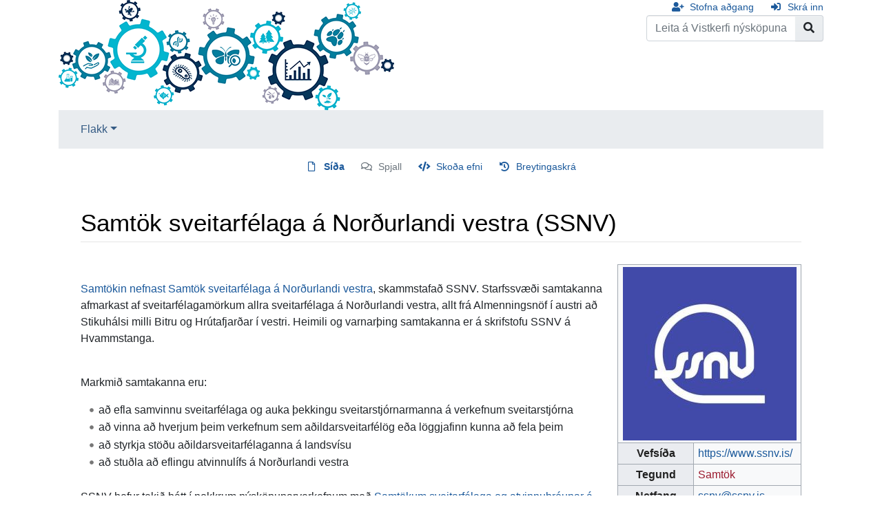

--- FILE ---
content_type: text/html; charset=UTF-8
request_url: https://vistkerfi.is/index.php?title=Samt%C3%B6k_sveitarf%C3%A9laga_%C3%A1_Nor%C3%B0urlandi_vestra_(SSNV)
body_size: 10563
content:
<!DOCTYPE html>
<html class="client-nojs" lang="is" dir="ltr">
<head>
<meta charset="UTF-8"/>
<title>Samtök sveitarfélaga á Norðurlandi vestra (SSNV) - Vistkerfi nýsköpunar</title>
<script>document.documentElement.className="client-js";RLCONF={"wgBreakFrames":!1,"wgSeparatorTransformTable":[",\t.",".\t,"],"wgDigitTransformTable":["",""],"wgDefaultDateFormat":"dmyt","wgMonthNames":["","janúar","febrúar","mars","apríl","maí","júní","júlí","ágúst","september","október","nóvember","desember"],"wgRequestId":"e7ca92acbc5371bcb9b4d69a","wgCSPNonce":!1,"wgCanonicalNamespace":"","wgCanonicalSpecialPageName":!1,"wgNamespaceNumber":0,"wgPageName":"Samtök_sveitarfélaga_á_Norðurlandi_vestra_(SSNV)","wgTitle":"Samtök sveitarfélaga á Norðurlandi vestra (SSNV)","wgCurRevisionId":1303,"wgRevisionId":1303,"wgArticleId":83,"wgIsArticle":!0,"wgIsRedirect":!1,"wgAction":"view","wgUserName":null,"wgUserGroups":["*"],"wgCategories":["Eining"],"wgPageContentLanguage":"is","wgPageContentModel":"wikitext","wgRelevantPageName":"Samtök_sveitarfélaga_á_Norðurlandi_vestra_(SSNV)","wgRelevantArticleId":83,"wgIsProbablyEditable":!1,
"wgRelevantPageIsProbablyEditable":!1,"wgRestrictionEdit":[],"wgRestrictionMove":[],"wgVisualEditor":{"pageLanguageCode":"is","pageLanguageDir":"ltr","pageVariantFallbacks":"is"},"egMapsScriptPath":"/extensions/Maps/","egMapsDebugJS":!1,"egMapsAvailableServices":["leaflet","googlemaps3"],"egMapsLeafletLayersApiKeys":{"MapBox":"","MapQuestOpen":"","Thunderforest":"","GeoportailFrance":""},"wgEditSubmitButtonLabelPublish":!1};RLSTATE={"site.styles":"ready","noscript":"ready","user.styles":"ready","user":"ready","user.options":"loading","mediawiki.ui.button":"ready","skins.chameleon":"ready","zzz.ext.bootstrap.styles":"ready","ext.visualEditor.desktopArticleTarget.noscript":"ready","ext.smw.style":"ready","ext.smw.tooltip.styles":"ready"};RLPAGEMODULES=["ext.maps.leaflet.loader","ext.maps.leaflet.editor","ext.smw.style","ext.smw.tooltips","smw.entityexaminer","ext.smw.table.styles","smw.factbox","site","mediawiki.page.ready","ext.visualEditor.desktopArticleTarget.init",
"ext.visualEditor.targetLoader","ext.bootstrap.scripts"];</script>
<script>(RLQ=window.RLQ||[]).push(function(){mw.loader.implement("user.options@1hzgi",function($,jQuery,require,module){/*@nomin*/mw.user.tokens.set({"patrolToken":"+\\","watchToken":"+\\","csrfToken":"+\\"});mw.user.options.set({"variant":"is"});
});});</script>
<link rel="stylesheet" href="/load.php?lang=is&amp;modules=ext.smw.style%7Cext.smw.tooltip.styles&amp;only=styles&amp;skin=chameleon"/>
<link rel="stylesheet" href="/load.php?lang=is&amp;modules=ext.visualEditor.desktopArticleTarget.noscript%7Cmediawiki.ui.button%7Cskins.chameleon%7Czzz.ext.bootstrap.styles&amp;only=styles&amp;skin=chameleon"/>
<script async="" src="/load.php?lang=is&amp;modules=startup&amp;only=scripts&amp;raw=1&amp;skin=chameleon"></script>
<style>#mw-indicator-mw-helplink {display:none;}</style>
<meta name="generator" content="MediaWiki 1.36.2"/>
<meta property="og:image" content="https://vistkerfi.is/images/e/e3/SSNV.jpg"/>
<meta name="viewport" content="width=device-width, initial-scale=1, shrink-to-fit=no"/>
<link rel="alternate" type="application/rdf+xml" title="Samtök sveitarfélaga á Norðurlandi vestra (SSNV)" href="/index.php?title=Kerfiss%C3%AD%C3%B0a:ExportRDF/Samt%C3%B6k_sveitarf%C3%A9laga_%C3%A1_Nor%C3%B0urlandi_vestra_(SSNV)&amp;xmlmime=rdf"/>
<link rel="shortcut icon" href="/favicon.ico"/>
<link rel="search" type="application/opensearchdescription+xml" href="/opensearch_desc.php" title="Vistkerfi nýsköpunar (is)"/>
<link rel="EditURI" type="application/rsd+xml" href="https://vistkerfi.is/api.php?action=rsd"/>

<script type="module" crossorigin src="/vite/dist/assets/index.aca1982b.js"></script>
<link rel="modulepreload" href="/vite/dist/assets/vendor.7179afc6.js">
<link rel="stylesheet" href="/vite/dist/assets/vendor.7b2ec8d5.css">
<link rel="stylesheet" href="/vite/dist/assets/index.d42adc8a.css">


<!-- Global site tag (gtag.js) - Google Analytics -->
<script async src="https://www.googletagmanager.com/gtag/js?id=G-6GJWBQ3MNR"></script>
<script>
  window.dataLayer = window.dataLayer || [];
  function gtag(){dataLayer.push(arguments);}
  gtag('js', new Date());

  gtag('config', 'G-6GJWBQ3MNR');
</script>


</head>
<body class="smw-factbox-view mediawiki ltr sitedir-ltr mw-hide-empty-elt ns-0 ns-subject page-Samtök_sveitarfélaga_á_Norðurlandi_vestra_SSNV rootpage-Samtök_sveitarfélaga_á_Norðurlandi_vestra_SSNV layout-standard skin-chameleon action-view">
	<div class="flex-fill container">
		<div class="row">
			<div class="flex-grow-0 col">
				<!-- logo and main page link -->
				<div id="p-logo" class="p-logo" role="banner">
					<a href="/index.php?title=Fors%C3%AD%C3%B0a" title="Forsíða"><img src="/resources/assets/vistkerfi-eco.png" alt="Vistkerfi nýsköpunar"/></a>
				</div>
			</div>
			<div class="ml-auto col-12 col-cmln col">
				<div class="row">
					<div class="col">
						<!-- personal tools -->
						<div class="p-personal pull-right" id="p-personal" >
							<ul class="p-personal-tools" >
								<li id="pt-createaccount"><a href="/index.php?title=Kerfiss%C3%AD%C3%B0a:B%C3%BAa_til_a%C3%B0gang&amp;returnto=Samt%C3%B6k+sveitarf%C3%A9laga+%C3%A1+Nor%C3%B0urlandi+vestra+%28SSNV%29" title="Þú ert hvattur/hvött til að búa til aðgang og skrá þig inn, en það er ekki skylda." class="pt-createaccount">Stofna aðgang</a></li>
								<li id="pt-login"><a href="/index.php?title=Kerfiss%C3%AD%C3%B0a:Innskr%C3%A1&amp;returnto=Samt%C3%B6k+sveitarf%C3%A9laga+%C3%A1+Nor%C3%B0urlandi+vestra+%28SSNV%29" title="Þú ert hvattur/hvött til að innskrá þig, það er hinsvegar ekki skylda. [o]" accesskey="o" class="pt-login">Skrá inn</a></li>
							</ul>
						</div>

					</div>
				</div>
				<div class="row">
					<div class="col">
						<!-- search form -->
						<div  id="p-search" class="p-search pull-right" role="search"  >
							<form  id="searchform" class="mw-search" action="/index.php" >
								<input type="hidden" name="title" value=" Kerfissíða:Leit" />
								<div class="input-group">
									<input name="search" placeholder="Leita á Vistkerfi nýsköpunar" autocapitalize="sentences" title="Leit á þessari Wiki [f]" accesskey="f" id="searchInput" class="form-control"/>
									<div class="input-group-append">
										<button value="Áfram" id="searchGoButton" name="go" type="submit" class="search-btn searchGoButton" aria-label="Go to page" title="Fara á síðu með þessu nafni ef hún er til"></button>
									</div>
								</div>
							</form>
						</div>
					</div>
				</div>
			</div>
		</div>
		<div class="row">
			<div class="col">
				<!-- navigation bar -->
				<nav class="p-navbar collapsible mb-3 mt-2 mt-cmln-0" role="navigation" id="mw-navigation">
					<button type="button" class="navbar-toggler" data-toggle="collapse" data-target="#i9dpvf817r"></button>
					<div class="collapse navbar-collapse i9dpvf817r" id="i9dpvf817r">
						<div class="navbar-nav">
							<!-- navigation -->
							<div class="nav-item dropdown">
								<a href="#" class="nav-link dropdown-toggle" data-toggle="dropdown" data-boundary="viewport">Flakk</a>
								<div class="dropdown-menu p-navigation" id="p-navigation">
									<div id="n-mainpage-description"><a href="/index.php?title=Fors%C3%AD%C3%B0a" title="Fara á forsíðuna [z]" accesskey="z" class="nav-link n-mainpage-description">Forsíða</a></div>
									<div id="n-recentchanges"><a href="/index.php?title=Kerfiss%C3%AD%C3%B0a:N%C3%BDlegar_breytingar" title="Listi yfir nýlegar breytingar. [r]" accesskey="r" class="nav-link n-recentchanges">Nýlegar breytingar</a></div>
									<div id="n-randompage"><a href="/index.php?title=Kerfiss%C3%AD%C3%B0a:Handah%C3%B3fsvalin_s%C3%AD%C3%B0a" title="Handahófsvalin síða [x]" accesskey="x" class="nav-link n-randompage">Handahófsvalin síða</a></div>
									<div id="n-help-mediawiki"><a href="https://www.mediawiki.org/wiki/Special:MyLanguage/Help:Contents" class="nav-link n-help-mediawiki">Hjálp varðandi MediaWiki</a></div>
								</div>
							</div>
						</div>
					</div>
				</nav>
			</div>
		</div>
		<div class="row">
			<div class="col">
				<!-- Content navigation -->
				<div class="mb-3 pagetools p-contentnavigation" id="p-contentnavigation">
					<!-- namespaces -->
					<div id="p-namespaces" class="p-namespaces">
						<div class="tab-group">
							<div id="ca-nstab-main" class="selected"><a href="/index.php?title=Samt%C3%B6k_sveitarf%C3%A9laga_%C3%A1_Nor%C3%B0urlandi_vestra_(SSNV)" title="Sýna síðuna [c]" accesskey="c" class="selected ca-nstab-main">Síða</a></div>
							<div id="ca-talk" class="new"><a href="/index.php?title=Spjall:Samt%C3%B6k_sveitarf%C3%A9laga_%C3%A1_Nor%C3%B0urlandi_vestra_(SSNV)&amp;action=edit&amp;redlink=1" rel="discussion" title="Spallsíða þessarar síðu (síða er ekki enn til) [t]" accesskey="t" class="new ca-talk">Spjall</a></div>
						</div>
					</div>
					<!-- views -->
					<div id="p-views" class="p-views">
						<div class="tab-group">
							<div id="ca-viewsource"><a href="/index.php?title=Samt%C3%B6k_sveitarf%C3%A9laga_%C3%A1_Nor%C3%B0urlandi_vestra_(SSNV)&amp;action=edit" title="Síða þessi er vernduð. Þú getur þó skoðað frumkóða hennar. [e]" accesskey="e" class="ca-viewsource">Skoða efni</a></div>
							<div id="ca-history"><a href="/index.php?title=Samt%C3%B6k_sveitarf%C3%A9laga_%C3%A1_Nor%C3%B0urlandi_vestra_(SSNV)&amp;action=history" title="Eldri útgáfur af síðunni. [h]" accesskey="h" class="ca-history">Breytingaskrá</a></div>
						</div>
					</div>
				</div>
			</div>
		</div>
		<div class="row">
			<div class="col-auto mx-auto col">

			</div>
		</div>
		<div class="row">
			<div class="col-auto mx-auto col">
			</div>
		</div>
		<div class="row">
			<div class="col">
				<!-- start the content area -->
				<div id="content" class="mw-body content"><a id="top" class="top"></a>
					<div id="mw-indicators" class="mw-indicators">
					<div id="mw-indicator-smw-entity-examiner" class="mw-indicator mw-indicator-smw-entity-examiner"><div class="smw-entity-examiner smw-indicator-vertical-bar-loader" data-subject="Samtök_sveitarfélaga_á_Norðurlandi_vestra_(SSNV)#0##" data-dir="ltr" data-uselang="" title="Running an examiner in the background"></div></div>
				</div>
						<div class="contentHeader">
						<!-- title of the page -->
						<h1 id="firstHeading" class="firstHeading">Samtök sveitarfélaga á Norðurlandi vestra (SSNV)</h1>
						<!-- tagline; usually goes something like "From WikiName" primary purpose of this seems to be for printing to identify the source of the content -->
						<div id="siteSub" class="siteSub">Úr Vistkerfi nýsköpunar</div><div id="jump-to-nav" class="mw-jump jump-to-nav">Stökkva á:<a href="#mw-navigation">flakk</a>, <a href="#p-search">leita</a></div>
					</div>
					<div id="bodyContent" class="bodyContent">
						<!-- body text -->

						<div id="mw-content-text" lang="is" dir="ltr" class="mw-content-ltr"><div class="mw-parser-output"><table class="wikitable" style="float:right;margin-left:15px;margin-bottom:15px;">
<tbody><tr><td colspan="2" style="text-align: center;"><a href="/index.php?title=Mynd:SSNV.jpg" class="image" title="thumb"><img alt="thumb" src="/images/thumb/e/e3/SSNV.jpg/252px-SSNV.jpg" decoding="async" width="252" height="252" srcset="/images/thumb/e/e3/SSNV.jpg/378px-SSNV.jpg 1.5x, /images/thumb/e/e3/SSNV.jpg/504px-SSNV.jpg 2x" /></a></td></tr>
<tr><th>Vefsíða</th><td><div style="max-width:200px;overflow:hidden;"><a rel="nofollow" class="external free" href="https://www.ssnv.is/">https://www.ssnv.is/</a></div></td></tr>
<tr><th>Tegund</th><td><a href="/index.php?title=Samt%C3%B6k&amp;action=edit&amp;redlink=1" class="new" title="Samtök (síða er ekki enn til)">Samtök</a></td></tr>
<tr><th>Netfang</th><td><a rel="nofollow" class="external text" href="mailto:ssnv@ssnv.is">ssnv@ssnv.is</a></td></tr>
<tr><th>Heimilisfang </th><td><a href="/index.php?title=H%C3%B6f%C3%B0abraut_6&amp;action=edit&amp;redlink=1" class="new" title="Höfðabraut 6 (síða er ekki enn til)">Höfðabraut 6</a>, <a href="/index.php?title=530&amp;action=edit&amp;redlink=1" class="new" title="530 (síða er ekki enn til)">530</a></td></tr>
<tr><th>Staður </th><td><a href="/index.php?title=Hvammstangi&amp;action=edit&amp;redlink=1" class="new" title="Hvammstangi (síða er ekki enn til)">Hvammstangi</a></td></tr>
<tr><th>Landshluti</th><td><a href="/index.php?title=Nor%C3%B0urland_vestra" title="Norðurland vestra">Norðurland vestra</a></td></tr>
<tr><td colspan="2"><div id="map_leaflet_1" style="width: auto; height: 150px; background-color: #eeeeee; overflow: hidden;" class="maps-map maps-leaflet"><div class="maps-loading-message">Loading map...</div><div style="display:none" class="mapdata">{"minzoom":4,"maxzoom":4,"mappingservice":"leaflet","width":"auto","height":"150px","centre":{"text":"","title":"","link":"","lat":64.9841821,"lon":-18.1059013,"icon":""},"title":"","label":"","icon":"","lines":[],"polygons":[],"circles":[],"rectangles":[],"copycoords":false,"static":false,"zoom":4,"defzoom":14,"layers":["OpenStreetMap"],"image layers":[],"overlays":[],"resizable":false,"fullscreen":false,"scrollwheelzoom":true,"cluster":false,"clustermaxzoom":20,"clusterzoomonclick":true,"clustermaxradius":80,"clusterspiderfy":true,"geojson":"","clicktarget":"","imageLayers":[],"locations":[{"text":"\u003Cdiv class=\"mw-parser-output\"\u003E\u003Cp\u003ESamt\u00f6k sveitarf\u00e9laga \u00e1 Nor\u00f0urlandi vestra (SSNV)\n\u003C/p\u003E\u003C/div\u003E","title":"Samt\u00f6k sveitarf\u00e9laga \u00e1 Nor\u00f0urlandi vestra (SSNV)\n","link":"","lat":65.3953809,"lon":-20.9438921,"icon":"marker-icon.png"}],"imageoverlays":null}</div></div>
</td></tr>
</tbody></table>
<p><br />
</p><p><a rel="nofollow" class="external text" href="https://www.ssnv.is/is">Samtökin nefnast Samtök sveitarfélaga á Norðurlandi vestra</a>, skammstafað SSNV. Starfssvæði samtakanna afmarkast af sveitarfélagamörkum allra sveitarfélaga á Norðurlandi vestra, allt frá Almenningsnöf í austri að Stikuhálsi milli Bitru og Hrútafjarðar í vestri. Heimili og varnarþing samtakanna er á skrifstofu SSNV á Hvammstanga.
</p><p><br />
Markmið samtakanna eru:
</p>
<ul><li>að efla samvinnu sveitarfélaga og auka þekkingu sveitarstjórnarmanna á verkefnum sveitarstjórna</li>
<li>að vinna að hverjum þeim verkefnum sem aðildarsveitarfélög eða löggjafinn kunna að fela þeim</li>
<li>að styrkja stöðu aðildarsveitarfélaganna á landsvísu</li>
<li>að stuðla að eflingu atvinnulífs á Norðurlandi vestra</li></ul>
<p><br />
SSNV hefur tekið þátt í nokkrum nýsköpunarverkefnum með <a href="/index.php?title=Samt%C3%B6k_sveitarf%C3%A9laga_og_atvinnu%C3%BEr%C3%B3unar_%C3%A1_Nor%C3%B0urlandi_eystra" title="Samtök sveitarfélaga og atvinnuþróunar á Norðurlandi eystra">Samtökum sveitarfélaga og atvinnuþróunar á Norðurlandi eystra (SSNE)</a>, <a href="/index.php?title=RATA" title="RATA">RATA</a>, <a href="/index.php?title=Austan_m%C3%A1na" title="Austan mána">Austan mána</a> og fleirum en þar má nefna <a href="/index.php?title=H%C3%A6fnihringir" title="Hæfnihringir">Hæfnihringi</a>, <a href="/index.php?title=Hacking_Nor%C3%B0urland" title="Hacking Norðurland">Hacking Norðurland</a>, <a href="/index.php?title=Ratsj%C3%A1in" title="Ratsjáin">Ratsjáin</a>, <a rel="nofollow" class="external text" href="https://vistkerfi.is/N%C3%BDsk%C3%B6pun%20%C3%A1%20Nor%C3%B0urlandi">Nýsköpun á Norðurlandi</a> í tengslum við <a href="/index.php?title=N%C3%BDsk%C3%B6punarvikan" title="Nýsköpunarvikan">Nýsköpunarvikuna</a> og <a href="/index.php?title=Nor%C3%B0an%C3%A1tt" title="Norðanátt">Norðanátt</a>. Nýjast er <a href="/index.php?title=Matsj%C3%A1in" title="Matsjáin">Matsjáin</a> sem er samstarfsverkefni <a href="/index.php?title=Samt%C3%B6k_sm%C3%A1framlei%C3%B0enda_matv%C3%A6la" title="Samtök smáframleiðenda matvæla">Samtaka smáframleiðanda matvæla</a> og landshlutasamtaka sveitarfélaga um land allt.
</p>
<!-- 
NewPP limit report
Cached time: 20260117062712
Cache expiry: 86400
Dynamic content: false
Complications: []
[SMW] In‐text annotation parser time: 0.013 seconds
CPU time usage: 0.041 seconds
Real time usage: 0.073 seconds
Preprocessor visited node count: 77/1000000
Post‐expand include size: 1335/2097152 bytes
Template argument size: 336/2097152 bytes
Highest expansion depth: 6/40
Expensive parser function count: 0/100
Unstrip recursion depth: 0/20
Unstrip post‐expand size: 1182/5000000 bytes
-->
<!--
Transclusion expansion time report (%,ms,calls,template)
100.00%   42.476      1 Snið:Eining
100.00%   42.476      1 -total
-->

<!-- Saved in parser cache with key fieri?hwiki:pcache:idhash:83-0!canonical and timestamp 20260117062712 and revision id 1303. Serialized with JSON.
 -->
</div></div><div class="printfooter">
Sótt frá „<a dir="ltr" href="https://vistkerfi.is/index.php?title=Samtök_sveitarfélaga_á_Norðurlandi_vestra_(SSNV)&amp;oldid=1303">https://vistkerfi.is/index.php?title=Samtök_sveitarfélaga_á_Norðurlandi_vestra_(SSNV)&amp;oldid=1303</a>“</div>

						<!-- end body text -->
						<!-- data blocks which should go somewhere after the body text, but not before the catlinks block-->
						<div id='mw-data-after-content'>
	<div class="smw-tabs smw-factbox"><input id="tab-facts-list" class="nav-tab" type="radio" name="tabs" checked=""/><label id="tab-label-facts-list" for="tab-facts-list" class="nav-label" title="Shows statements and facts that have been created by a user">Facts</label><section id="tab-content-facts-list"><div class="mw-parser-output"><div class="smwfact" style="display:block;"><div class="smwfactboxhead">... more about "<span class=""><a href="/index.php?title=Kerfiss%C3%AD%C3%B0a:Browse/:Samt%C3%B6k-20sveitarf%C3%A9laga-20%C3%A1-20Nor%C3%B0urlandi-20vestra-20(SSNV)" title="Kerfissíða:Browse/:Samtök-20sveitarfélaga-20á-20Norðurlandi-20vestra-20(SSNV)">Samtök sveitarfélaga á Norðurlandi vestra (SSNV)</a></span>"</div><div class="smwrdflink"><span class="rdflink"><a href="/index.php?title=Kerfiss%C3%AD%C3%B0a:ExportRDF/Samt%C3%B6k_sveitarf%C3%A9laga_%C3%A1_Nor%C3%B0urlandi_vestra_(SSNV)" title="Kerfissíða:ExportRDF/Samtök sveitarfélaga á Norðurlandi vestra (SSNV)">RDF feed</a></span></div><div class="smw-table smwfacttable"><div class="smw-table-row"><div class="smw-table-cell smwpropname"><a href="/index.php?title=Property:Address&amp;action=edit&amp;redlink=1" class="new" title="Property:Address (síða er ekki enn til)">Address</a></div><div class="smw-table-cell smwprops"><a href="/index.php?title=H%C3%B6f%C3%B0abraut_6&amp;action=edit&amp;redlink=1" class="new" title="Höfðabraut 6 (síða er ekki enn til)">Höfðabraut 6</a>  <span class="smwbrowse"><a href="/index.php?title=Kerfiss%C3%AD%C3%B0a:Browse/:H%C3%B6f%C3%B0abraut-206" title="Kerfissíða:Browse/:Höfðabraut-206">+</a></span></div></div><div class="smw-table-row"><div class="smw-table-cell smwpropname"><a href="/index.php?title=Property:Coordinates&amp;action=edit&amp;redlink=1" class="new" title="Property:Coordinates (síða er ekki enn til)">Coordinates</a></div><div class="smw-table-cell smwprops"><a href="/index.php?title=65.395381,_-20.943892&amp;action=edit&amp;redlink=1" class="new" title="65.395381, -20.943892 (síða er ekki enn til)">65.395381, -20.943892</a>  <span class="smwbrowse"><a href="/index.php?title=Kerfiss%C3%AD%C3%B0a:Browse/:65.395381,-20-2D20.943892" title="Kerfissíða:Browse/:65.395381,-20-2D20.943892">+</a></span></div></div><div class="smw-table-row"><div class="smw-table-cell smwpropname"><a href="/index.php?title=Property:Geocode_lookup&amp;action=edit&amp;redlink=1" class="new" title="Property:Geocode lookup (síða er ekki enn til)">Geocode lookup</a></div><div class="smw-table-cell smwprops"><a href="/index.php?title=H%C3%B6f%C3%B0abraut_6,_Hvammstangi,_Nor%C3%B0urland_vestra,_Iceland&amp;action=edit&amp;redlink=1" class="new" title="Höfðabraut 6, Hvammstangi, Norðurland vestra, Iceland (síða er ekki enn til)">Höfðabraut 6, Hvammstangi, Norðurland vestra, Iceland</a>  <span class="smwbrowse"><a href="/index.php?title=Kerfiss%C3%AD%C3%B0a:Browse/:H%C3%B6f%C3%B0abraut-206,-20Hvammstangi,-20Nor%C3%B0urland-20vestra,-20Iceland" title="Kerfissíða:Browse/:Höfðabraut-206,-20Hvammstangi,-20Norðurland-20vestra,-20Iceland">+</a></span></div></div><div class="smw-table-row"><div class="smw-table-cell smwpropname"><a href="/index.php?title=Property:Image&amp;action=edit&amp;redlink=1" class="new" title="Property:Image (síða er ekki enn til)">Image</a></div><div class="smw-table-cell smwprops"><a href="/index.php?title=SSNV.jpg&amp;action=edit&amp;redlink=1" class="new" title="SSNV.jpg (síða er ekki enn til)">SSNV.jpg</a>  <span class="smwbrowse"><a href="/index.php?title=Kerfiss%C3%AD%C3%B0a:Browse/:SSNV.jpg" title="Kerfissíða:Browse/:SSNV.jpg">+</a></span></div></div><div class="smw-table-row"><div class="smw-table-cell smwpropname"><a href="/index.php?title=Property:Postcode&amp;action=edit&amp;redlink=1" class="new" title="Property:Postcode (síða er ekki enn til)">Postcode</a></div><div class="smw-table-cell smwprops"><a href="/index.php?title=530&amp;action=edit&amp;redlink=1" class="new" title="530 (síða er ekki enn til)">530</a>  <span class="smwbrowse"><a href="/index.php?title=Kerfiss%C3%AD%C3%B0a:Browse/:530" title="Kerfissíða:Browse/:530">+</a></span></div></div><div class="smw-table-row"><div class="smw-table-cell smwpropname"><a href="/index.php?title=Property:Region&amp;action=edit&amp;redlink=1" class="new" title="Property:Region (síða er ekki enn til)">Region</a></div><div class="smw-table-cell smwprops"><a href="/index.php?title=Nor%C3%B0urland_vestra" title="Norðurland vestra">Norðurland vestra</a>  <span class="smwbrowse"><a href="/index.php?title=Kerfiss%C3%AD%C3%B0a:Browse/:Nor%C3%B0urland-20vestra" title="Kerfissíða:Browse/:Norðurland-20vestra">+</a></span></div></div><div class="smw-table-row"><div class="smw-table-cell smwpropname"><a href="/index.php?title=Property:Town&amp;action=edit&amp;redlink=1" class="new" title="Property:Town (síða er ekki enn til)">Town</a></div><div class="smw-table-cell smwprops"><a href="/index.php?title=Hvammstangi&amp;action=edit&amp;redlink=1" class="new" title="Hvammstangi (síða er ekki enn til)">Hvammstangi</a>  <span class="smwbrowse"><a href="/index.php?title=Kerfiss%C3%AD%C3%B0a:Browse/:Hvammstangi" title="Kerfissíða:Browse/:Hvammstangi">+</a></span></div></div><div class="smw-table-row"><div class="smw-table-cell smwpropname"><a href="/index.php?title=Property:Type&amp;action=edit&amp;redlink=1" class="new" title="Property:Type (síða er ekki enn til)">Type</a></div><div class="smw-table-cell smwprops"><a href="/index.php?title=Samt%C3%B6k&amp;action=edit&amp;redlink=1" class="new" title="Samtök (síða er ekki enn til)">Samtök</a>  <span class="smwbrowse"><a href="/index.php?title=Kerfiss%C3%AD%C3%B0a:Browse/:Samt%C3%B6k" title="Kerfissíða:Browse/:Samtök">+</a></span></div></div><div class="smw-table-row"><div class="smw-table-cell smwpropname"><a href="/index.php?title=Property:Www&amp;action=edit&amp;redlink=1" class="new" title="Property:Www (síða er ekki enn til)">Www</a></div><div class="smw-table-cell smwprops"><a href="/index.php?title=Https://www.ssnv.is/&amp;action=edit&amp;redlink=1" class="new" title="Https://www.ssnv.is/ (síða er ekki enn til)">Https://www.ssnv.is/</a>  <span class="smwbrowse"><a href="/index.php?title=Kerfiss%C3%AD%C3%B0a:Browse/:Https:-2F-2Fwww.ssnv.is-2F" title="Kerfissíða:Browse/:Https:-2F-2Fwww.ssnv.is-2F">+</a></span></div></div><div class="smw-table-row"><div class="smw-table-cell smwspecname"><span class="smw-highlighter" data-type="1" data-state="inline" data-title="Property" title="This property is a special property in this wiki."><span class="smwbuiltin"><a href="/index.php?title=Property:Email" title="Property:Email">Email</a></span><span class="smwttcontent">This property is a special property in this wiki.</span></span></div><div class="smw-table-cell smwspecs"><a rel="nofollow" class="external text" href="mailto:ssnv@ssnv.is">ssnv@ssnv.is</a>  <span class="smwsearch"><a href="/index.php?title=Kerfiss%C3%AD%C3%B0a:SearchByProperty/:Email/ssnv@ssnv.is" title="Kerfissíða:SearchByProperty/:Email/ssnv@ssnv.is">+</a></span></div></div></div></div></div></section></div>
</div>

					</div>
					<!-- category links -->
					<div id="catlinks" class="catlinks" data-mw="interface"><div id="mw-normal-catlinks" class="mw-normal-catlinks"><a href="/index.php?title=Kerfiss%C3%AD%C3%B0a:Flokkar" title="Kerfissíða:Flokkar">Flokkur</a>: <ul><li><a href="/index.php?title=Flokkur:Eining&amp;action=edit&amp;redlink=1" class="new" title="Flokkur:Eining (síða er ekki enn til)">Eining</a></li></ul></div></div>
				</div>
			</div>
		</div>
	</div>
	<div class="mb-2 mt-4 container">
		<div class="row">
			<div class="col">
				<!-- navigation bar -->
				<nav class="p-navbar not-collapsible small mb-2" role="navigation" id="mw-navigation-i9dpvf81xj">
					<div class="navbar-nav">
					<!-- toolbox -->
					<div class="nav-item p-tb-dropdown dropup">
						<a href="#" class="nav-link dropdown-toggle p-tb-toggle" data-toggle="dropdown" data-boundary="viewport">Verkfæri</a>
						<div class="dropdown-menu">
							<div id="t-whatlinkshere" class="nav-item"><a href="/index.php?title=Kerfiss%C3%AD%C3%B0a:S%C3%AD%C3%B0ur_sem_tengjast_hinga%C3%B0/Samt%C3%B6k_sveitarf%C3%A9laga_%C3%A1_Nor%C3%B0urlandi_vestra_(SSNV)" title="Listi yfir síður sem tengjast í þessa [j]" accesskey="j" class="nav-link t-whatlinkshere">Hvað tengist hingað</a></div>
							<div id="t-recentchangeslinked" class="nav-item"><a href="/index.php?title=Kerfiss%C3%AD%C3%B0a:N%C3%BDlegar_breytingar_tengdar/Samt%C3%B6k_sveitarf%C3%A9laga_%C3%A1_Nor%C3%B0urlandi_vestra_(SSNV)" rel="nofollow" title="Nýlegar breytingar á ítengdum síðum [k]" accesskey="k" class="nav-link t-recentchangeslinked">Skyldar breytingar</a></div>
							<div id="t-specialpages" class="nav-item"><a href="/index.php?title=Kerfiss%C3%AD%C3%B0a:Kerfiss%C3%AD%C3%B0ur" title="Listi yfir kerfissíður [q]" accesskey="q" class="nav-link t-specialpages">Kerfissíður</a></div>
							<div id="t-print" class="nav-item"><a href="javascript:print();" rel="alternate" title="Prentanleg útgáfa af þessari síðu [p]" accesskey="p" class="nav-link t-print">Prentvæn útgáfa</a></div>
							<div id="t-permalink" class="nav-item"><a href="/index.php?title=Samt%C3%B6k_sveitarf%C3%A9laga_%C3%A1_Nor%C3%B0urlandi_vestra_(SSNV)&amp;oldid=1303" title="Varanlegur tengill" class="nav-link t-permalink">Varanlegur tengill</a></div>
							<div id="t-info" class="nav-item"><a href="/index.php?title=Samt%C3%B6k_sveitarf%C3%A9laga_%C3%A1_Nor%C3%B0urlandi_vestra_(SSNV)&amp;action=info" title="Frekari upplýsingar um þessa síðu" class="nav-link t-info">Síðuupplýsingar</a></div>
							<div id="t-smwbrowselink" class="nav-item"><a href="/index.php?title=Kerfiss%C3%AD%C3%B0a:Browse/:Samt%C3%B6k-5Fsveitarf%C3%A9laga-5F%C3%A1-5FNor%C3%B0urlandi-5Fvestra-5F(SSNV)" rel="search" class="nav-link t-smwbrowselink">Skoða eiginleika</a></div>
						</div>
					</div>
					</div>
				</nav>
			</div>
		</div>
		<div class="row">
			<div class="col">
				<!-- footer links -->
				<div id="footer-info" class="footer-info">
					<!-- info -->
					<div> Þessari síðu var síðast breytt 22. febrúar 2022, klukkan 11:20.</div>
				</div>
				<!-- places -->
				<div id="footer-places" class="footer-places">
					<div><a href="/index.php?title=Vistkerfi_n%C3%BDsk%C3%B6punar:Me%C3%B0fer%C3%B0_pers%C3%B3nuuppl%C3%BDsinga" title="Vistkerfi nýsköpunar:Meðferð persónuupplýsinga">Meðferð persónuupplýsinga</a></div>
					<div><a href="/index.php?title=Vistkerfi_n%C3%BDsk%C3%B6punar:Um_verkefni%C3%B0" title="Vistkerfi nýsköpunar:Um verkefnið">Um Vistkerfi nýsköpunar</a></div>
					<div><a href="/index.php?title=Vistkerfi_n%C3%BDsk%C3%B6punar:Almennur_fyrirvari" title="Vistkerfi nýsköpunar:Almennur fyrirvari">Fyrirvarar</a></div>
				</div>
			</div>
			<div class="col">
				<!-- footer icons -->
				<div id="footer-icons" class="justify-content-end footer-icons">
					<!-- poweredby -->
					<div><a href="https://www.mediawiki.org/"><img src="/resources/assets/poweredby_mediawiki_88x31.png" alt="Powered by MediaWiki" srcset="/resources/assets/poweredby_mediawiki_132x47.png 1.5x, /resources/assets/poweredby_mediawiki_176x62.png 2x" width="88" height="31" loading="lazy"/></a></div>
					<div><a href="https://www.semantic-mediawiki.org/wiki/Semantic_MediaWiki"><img src="[data-uri]" alt="Powered by Semantic MediaWiki" class="smw-footer" width="88" height="31" loading="lazy"/></a></div>
				</div>
			</div>
		</div>
	</div>
<script>(RLQ=window.RLQ||[]).push(function(){mw.config.set({"wgPageParseReport":{"smw":{"limitreport-intext-parsertime":0.013},"limitreport":{"cputime":"0.041","walltime":"0.073","ppvisitednodes":{"value":77,"limit":1000000},"postexpandincludesize":{"value":1335,"limit":2097152},"templateargumentsize":{"value":336,"limit":2097152},"expansiondepth":{"value":6,"limit":40},"expensivefunctioncount":{"value":0,"limit":100},"unstrip-depth":{"value":0,"limit":20},"unstrip-size":{"value":1182,"limit":5000000},"timingprofile":["100.00%   42.476      1 Snið:Eining","100.00%   42.476      1 -total"]},"cachereport":{"timestamp":"20260117062712","ttl":86400,"transientcontent":false}}});mw.config.set({"wgBackendResponseTime":222});});</script></body>
</html>

--- FILE ---
content_type: text/css; charset=utf-8
request_url: https://vistkerfi.is/load.php?lang=is&modules=ext.smw.style%7Cext.smw.tooltip.styles&only=styles&skin=chameleon
body_size: 19144
content:
.float-right{float:right;margin-left:10px;clear:right}.float-left{float:left;margin-right:10px;clear:left}.clear-both{clear:both}.clientnojs{display:none}.client-nojs .clientnojs{display:block}.client-nojs .smw-schema-placeholder-message{display:none}.smw-json-data{display:none}.client-nojs .smw-json-data{display:block}.client-nojs .smw-overlay-spinner{display:none}.smw-footer{margin-left:5px}.smw-placeholder{list-style:none;background-color:#f5f5f5;border-radius:4px;font-family:"Helvetica Neue",Helvetica,Arial,sans-serif;font-size:14px;line-height:1.42857143}.client-nojs .smw-placeholder::after{content:"JavaScript is disabled or could not be detected!";top:80%;text-align:center;color:red}.smw-personal-jobqueue-watchlist:hover,.smw-personal-jobqueue-watchlist:focus,.smw-personal-jobqueue-watchlist:active{text-decoration:none;color:#0645ad}.smw-personal-table{width:100%;font-size:90%}.smwttcontent{display:none}span.smwbuiltin,span.smwttactiveinline span.smwbuiltin{font-style:italic}.item-count{display:inline-block;padding:2px 5px;font-size:12px;font-weight:600;line-height:1;background-color:rgba(27,31,35,0.04);border-radius:4px;color:#bbb;margin-left:10px}.item-count.active{background-color:rgba(27,31,35,0.08);color:#444d56}.smwpre{font-family:monospace;padding:1em;border:1px dashed #2f6fab;color:black;background-color:#f9f9f9;line-height:1.1em;margin-bottom:0.5em;margin-top:0.5em;white-space:pre-wrap;white-space:-moz-pre-wrap;white-space:-pre-wrap;white-space:-o-pre-wrap;word-wrap:break-word;word-break:break-word;margin-right:5px}.smwpre-no-margin{margin:0px;margin-bottom:0.5em;margin-top:0.5em}.smw-debug-box{border:5px dotted #ffcc00;background:#FFF0BD;padding:15px;margin-bottom:10px}.smw-debug-box-header{font-family:sans-serif;padding-bottom:15px;padding-top:10px;font-weight:bolder;font-size:16px;border-bottom:1px dotted #ffcc00;margin-bottom:15px}#smwfootbr{clear:both}span.smwsortkey{display:none}a.sortheader:hover{text-decoration:none}div.smwtimeline{border:1px solid #aaa;background-color:#f9f9f9}span.smwtlevent,span.smwtlband,span.smwtlsize,span.smwtlposition{display:none;speak:none}span.smwtlcomment{font-style:italic;padding:5px}.smwtable-striped tbody > tr:nth-child(even){background-color:#f5f5f5}.smwtable-striped tbody > tr:nth-child(odd){background-color:#fff}.smwtable-striped tbody > tr:hover{background-color:#eee}.smwtable-clean{width:auto;max-width:100%;margin-bottom:20px;background-color:transparent;border-spacing:0px}.smwtable-clean tr{border-top:1px solid #dddddd}.smwtable-clean th{text-align:left}.smwtable-clean td,.smwtable-clean th{padding:0}.smwtable-clean tr > th{padding:8px !important;line-height:1.42857143;vertical-align:top;border-top:1px solid #dddddd;border-collapse:collapse;border-spacing:0;text-align:center;vertical-align:middle}.smwtable-clean tr > td{padding:8px !important;line-height:1.42857143;vertical-align:top;border-top:1px solid #dddddd;border-collapse:collapse;border-spacing:0}.smwtable-clean tbody > tr:nth-child(even){background-color:#f5f5f5}.smwtable-clean tr > th.headerSort{padding-right:21px !important}.smwtable-clean.broadtable{width:100%}div.smwhr hr{background-color:#ddd;color:#ddd}span.smwwarning{color:#888;font-style:italic;font-size:90%}.smw-protection-indicator .smw-edit-protection{background:url("data:image/svg+xml,%3Csvg width='25' height='20' xmlns='http://www.w3.org/2000/svg'%3E%3C!-- Created with Method Draw - http://github.com/duopixel/Method-Draw/ --%3E%3Cg%3E%3Ctitle%3Ebackground%3C/title%3E%3Crect fill='none' id='canvas_background' height='22' width='27' y='-1' x='-1'/%3E%3Cg display='none' overflow='visible' y='0' x='0' height='100%25' width='100%25' id='canvasGrid'%3E%3Crect fill='url(%23gridpattern)' stroke-width='0' y='0' x='0' height='100%25' width='100%25'/%3E%3C/g%3E%3C/g%3E%3Cg%3E%3Ctitle%3ELayer 1%3C/title%3E%3Crect stroke='%23b2b2b2' rx='1' id='svg_1' height='19.125' width='24.24996' y='0.4375' x='0.37502' stroke-width='0.5' fill='none'/%3E%3Cpath stroke='null' id='svg_2' d='m16.72335,9.09456l0,-1.71048l-0.00052,0c-0.00074,-2.11109 -1.89085,-3.82158 -4.2227,-3.82158s-4.22299,1.7114 -4.22299,3.82249l0,0l0,1.70957l-1.52717,0l0,7.34294l11.50005,0l0,-7.34294l-1.52667,0zm-7.11202,-1.70957c0,0 0,0 0,0c0,-1.44252 1.296,-2.61571 2.88881,-2.61571c1.59382,0 2.88982,1.17319 2.88982,2.61479c0,0 0,0 0,0l0,1.71048l-5.77863,0l0,-1.70957z' stroke-width='1.5' fill='%23b2b2b2'/%3E%3C/g%3E%3C/svg%3E");background-size:25px 20px;background-repeat:no-repeat;display:inline-block;padding:20px 0 0px 26px;top:5px;position:relative}span.smwsearchicon{padding-right:16px;margin-right:2px;color:#888;background:url("data:image/svg+xml,%3Csvg xmlns='http://www.w3.org/2000/svg' version='1.1' height='18' width='18' viewBox='0 0 22 22'%3E%3Cpath d='m132.77 118.03l-27.945-27.945c6.735-9.722 10.1-20.559 10.1-32.508 0-7.767-1.508-15.195-4.523-22.283-3.01-7.089-7.088-13.199-12.221-18.332-5.133-5.133-11.242-9.207-18.33-12.221-7.09-3.01-14.518-4.522-22.285-4.522-7.767 0-15.195 1.507-22.283 4.522-7.089 3.01-13.199 7.088-18.332 12.221-5.133 5.133-9.207 11.244-12.221 18.332-3.01 7.089-4.522 14.516-4.522 22.283 0 7.767 1.507 15.193 4.522 22.283 3.01 7.088 7.088 13.197 12.221 18.33 5.133 5.134 11.244 9.207 18.332 12.222 7.089 3.02 14.516 4.522 22.283 4.522 11.951 0 22.787-3.369 32.509-10.1l27.945 27.863c1.955 2.064 4.397 3.096 7.332 3.096 2.824 0 5.27-1.032 7.332-3.096 2.064-2.063 3.096-4.508 3.096-7.332.0001-2.877-1-5.322-3.01-7.331m-49.41-34.668c-7.143 7.143-15.738 10.714-25.787 10.714-10.05 0-18.643-3.572-25.786-10.714-7.143-7.143-10.714-15.737-10.714-25.786 0-10.05 3.572-18.644 10.714-25.786 7.142-7.143 15.738-10.714 25.786-10.714 10.05 0 18.643 3.572 25.787 10.714 7.143 7.142 10.715 15.738 10.715 25.786 0 10.05-3.573 18.643-10.715 25.786' transform='matrix%28.11417.00745-.00745.11417 3.93 2.548%29' fill='%23888888'/%3E%3C/svg%3E") center right no-repeat}span.smwsearch a{background:url("data:image/svg+xml,%3Csvg xmlns='http://www.w3.org/2000/svg' version='1.1' height='15' width='15' viewBox='0 0 22 22'%3E%3Cpath d='m132.77 118.03l-27.945-27.945c6.735-9.722 10.1-20.559 10.1-32.508 0-7.767-1.508-15.195-4.523-22.283-3.01-7.089-7.088-13.199-12.221-18.332-5.133-5.133-11.242-9.207-18.33-12.221-7.09-3.01-14.518-4.522-22.285-4.522-7.767 0-15.195 1.507-22.283 4.522-7.089 3.01-13.199 7.088-18.332 12.221-5.133 5.133-9.207 11.244-12.221 18.332-3.01 7.089-4.522 14.516-4.522 22.283 0 7.767 1.507 15.193 4.522 22.283 3.01 7.088 7.088 13.197 12.221 18.33 5.133 5.134 11.244 9.207 18.332 12.222 7.089 3.02 14.516 4.522 22.283 4.522 11.951 0 22.787-3.369 32.509-10.1l27.945 27.863c1.955 2.064 4.397 3.096 7.332 3.096 2.824 0 5.27-1.032 7.332-3.096 2.064-2.063 3.096-4.508 3.096-7.332.0001-2.877-1-5.322-3.01-7.331m-49.41-34.668c-7.143 7.143-15.738 10.714-25.787 10.714-10.05 0-18.643-3.572-25.786-10.714-7.143-7.143-10.714-15.737-10.714-25.786 0-10.05 3.572-18.644 10.714-25.786 7.142-7.143 15.738-10.714 25.786-10.714 10.05 0 18.643 3.572 25.787 10.714 7.143 7.142 10.715 15.738 10.715 25.786 0 10.05-3.573 18.643-10.715 25.786' transform='matrix%28.11417.00745-.00745.11417 3.93 2.548%29' fill='%23ccc'/%3E%3C/svg%3E") no-repeat right center;padding-right:18px;color:#ccc;text-decoration:none;margin-right:4px}span.smwsearch a:hover{background:url("data:image/svg+xml,%3Csvg xmlns='http://www.w3.org/2000/svg' version='1.1' height='18' width='18' viewBox='0 0 22 22'%3E%3Cpath d='m132.77 118.03l-27.945-27.945c6.735-9.722 10.1-20.559 10.1-32.508 0-7.767-1.508-15.195-4.523-22.283-3.01-7.089-7.088-13.199-12.221-18.332-5.133-5.133-11.242-9.207-18.33-12.221-7.09-3.01-14.518-4.522-22.285-4.522-7.767 0-15.195 1.507-22.283 4.522-7.089 3.01-13.199 7.088-18.332 12.221-5.133 5.133-9.207 11.244-12.221 18.332-3.01 7.089-4.522 14.516-4.522 22.283 0 7.767 1.507 15.193 4.522 22.283 3.01 7.088 7.088 13.197 12.221 18.33 5.133 5.134 11.244 9.207 18.332 12.222 7.089 3.02 14.516 4.522 22.283 4.522 11.951 0 22.787-3.369 32.509-10.1l27.945 27.863c1.955 2.064 4.397 3.096 7.332 3.096 2.824 0 5.27-1.032 7.332-3.096 2.064-2.063 3.096-4.508 3.096-7.332.0001-2.877-1-5.322-3.01-7.331m-49.41-34.668c-7.143 7.143-15.738 10.714-25.787 10.714-10.05 0-18.643-3.572-25.786-10.714-7.143-7.143-10.714-15.737-10.714-25.786 0-10.05 3.572-18.644 10.714-25.786 7.142-7.143 15.738-10.714 25.786-10.714 10.05 0 18.643 3.572 25.787 10.714 7.143 7.142 10.715 15.738 10.715 25.786 0 10.05-3.573 18.643-10.715 25.786' transform='matrix%28.11417.00745-.00745.11417 3.93 2.548%29' fill='%23888888'/%3E%3C/svg%3E") no-repeat right center;padding-right:20px;color:#888;text-decoration:none;margin-right:2px}span.smwbrowse a{background:url("data:image/svg+xml,%3Csvg xmlns='http://www.w3.org/2000/svg' height='15' width='15' viewBox='0 0 22 22'%3E%3Cg transform='matrix%28.02146 0 0 .02146 1 1%29' fill='%23ccc'%3E%3Cpath d='m466.07 161.53c-205.6 0-382.8 121.2-464.2 296.1-2.5 5.3-2.5 11.5 0 16.9 81.4 174.9 258.6 296.1 464.2 296.1 205.6 0 382.8-121.2 464.2-296.1 2.5-5.3 2.5-11.5 0-16.9-81.4-174.9-258.6-296.1-464.2-296.1m0 514.7c-116.1 0-210.1-94.1-210.1-210.1 0-116.1 94.1-210.1 210.1-210.1 116.1 0 210.1 94.1 210.1 210.1 0 116-94.1 210.1-210.1 210.1'/%3E%3Ccircle cx='466.08' cy='466.02' r='134.5'/%3E%3C/g%3E%3C/svg%3E") no-repeat right center;padding-right:18px;color:#ccc;text-decoration:none;margin-right:4px}span.smwbrowse a:hover{background:url("data:image/svg+xml,%3Csvg xmlns='http://www.w3.org/2000/svg' height='18' width='18' viewBox='0 0 22 22'%3E%3Cg transform='matrix%28.02146 0 0 .02146 1 1%29' fill='%23888888'%3E%3Cpath d='m466.07 161.53c-205.6 0-382.8 121.2-464.2 296.1-2.5 5.3-2.5 11.5 0 16.9 81.4 174.9 258.6 296.1 464.2 296.1 205.6 0 382.8-121.2 464.2-296.1 2.5-5.3 2.5-11.5 0-16.9-81.4-174.9-258.6-296.1-464.2-296.1m0 514.7c-116.1 0-210.1-94.1-210.1-210.1 0-116.1 94.1-210.1 210.1-210.1 116.1 0 210.1 94.1 210.1 210.1 0 116-94.1 210.1-210.1 210.1'/%3E%3Ccircle cx='466.08' cy='466.02' r='134.5'/%3E%3C/g%3E%3C/svg%3E") no-repeat right center;padding-right:20px;color:#888;text-decoration:none;margin-right:2px}.concept-documenation{border-top:1px dotted #aaa}.smw-spinner .text{padding-left:2.1em;font-size:12px;vertical-align:middle}.smw-spinner.left.mw-small-spinner{background-position:left;vertical-align:middle;display:inline-block;padding:0px !important}.smw-spinner.center.mw-small-spinner{vertical-align:middle;display:inline-block;padding:0px !important}table.smw-ask-query .smw-ask-query-condition{width:100%}table.smw-ask-query .smw-ask-query-printout{width:100%}hr.smw-form-horizontalrule{margin-bottom:10px;background-color:#ddd}.smw-horizontalrule{margin-bottom:10px;border-bottom:1px solid #ddd}.smw-form-select,.smw-form-input{padding:1px 1px}.smw-form-checkbox{vertical-align:middle;cursor:pointer}label.smw-form-checkbox{vertical-align:middle;cursor:pointer}.smw-editpage-help{background-color:#f0f0f0;border:1px solid silver;padding:0.5em 1em 0.5em 1em;margin-bottom:1em}.smw-column-header{font-weight:bold;font-size:1.17em;line-height:1.6;margin-top:0.5em;margin-bottom:0;padding-bottom:0;color:black;overflow:hidden}.smw-column-header:first-of-type{margin-top:0em}.smw-column{float:left;word-wrap:break-word;box-decoration-break:clone;-webkit-box-decoration-break:clone}.smw-column-responsive{-webkit-columns:3 20em;-moz-columns:3 20em;columns:3 20em;-webkit-column-gap:1em;-moz-column-gap:1em;column-gap:1em}.smw-column-twofold-responsive{-webkit-columns:2 20em;-moz-columns:2 20em;columns:2 20em;-webkit-column-gap:1em;-moz-column-gap:1em;column-gap:1em}.smw-column-twofold-responsive li:first-child{margin-top:-3px}.smw-column[dir="rtl"]{float:right}.smw-column-responsive[dir="rtl"],.smw-column-twofold-responsive[dir="rtl"]{float:right}.smw-columnlist-container .smw-column-responsive{margin-bottom:-1em}.smw-note{padding:8px 15px;list-style:none;background-color:#f5f5f5;border-radius:4px;font-family:"Helvetica Neue",Helvetica,Arial,sans-serif;font-size:14px;line-height:1.42857143}.smw-callout{padding:10px;margin:0.5em 0;border-left-width:5px;border-radius:1px}.smw-callout p{margin:5px 0 5px 0}.smw-callout-info{padding:.8em 1em;background:#d9edf7;margin:0.5rem 0;border-left:5px solid #1b809e}.smw-callout-info .title{color:#1b809e}.smw-callout-info-light{padding:.8em 1em;background:#f9f9f9;margin:0.5rem 0;border-left:5px solid #ddd}.smw-callout-info-light .title{color:#1b809e}.smw-callout-warning{padding:.8em 1em;background:#fcf8e3;margin:0.5rem 0;border-left:5px solid #aa6708}.smw-callout-warning .title{color:#aa6708}.smw-callout-success{padding:.8em 1em;background:#dff0d8;margin:0.5rem 0;border-left:5px solid #3c763d}.smw-callout-success .title{color:#3c763d}.smw-callout-error{padding:.8em 1em;background:#f2dede;margin:0.5rem 0;border-left:5px solid #ce4844}.smw-callout .title{margin-top:0;margin-bottom:5px;font-size:16px;font-family:inherit;font-weight:500}.smw-svg-icon{display:inline-flex;align-self:center;position:relative;height:1em;width:1em}.smw-svg-icon svg{height:1em;width:1em}.smw-svg-icon.svg-baseline svg{bottom:-0.125em;position:absolute}.smw-icon-info{background:url("data:image/svg+xml,%3C%3Fxml version=%221.0%22 encoding=%22UTF-8%22%3F%3E%0D%0A%3Csvg xmlns=%22http://www.w3.org/2000/svg%22 width=%2224%22 height=%2224%22 viewBox=%220 0 24 24%22%3E%0D%0A%09%3Cpath d=%22M11.5 17a5.5 5.5 0 1 1 0-11 5.5 5.5 0 0 1 0 11zm0-12a6.5 6.5 0 1 0 0 13 6.5 6.5 0 0 0 0-13zm.5 5v4h1v1h-3v-1h1v-3h-1v-1zm-1-2h1v1h-1z%22/%3E%0D%0A%3C/svg%3E%0D%0A") no-repeat left center;padding:0 0 5px 25px}.smw-icon-pen{background-image:linear-gradient(transparent,transparent),url("data:image/svg+xml,%3Csvg xmlns=%22http://www.w3.org/2000/svg%22 width=%2220%22 height=%2215%22 viewBox=%220 0 20 20%22%3E%3Ctitle%3Ehighlight%3C/title%3E%3Cpath d=%22M18.73 5.86l-3.59-3.59a1 1 0 0 0-1.41 0l-10 10a1 1 0 0 0 0 1.41L4 14l-3 4h5l1-1 .29.29a1 1 0 0 0 1.41 0l10-10a1 1 0 0 0 .03-1.43zM7 15l-2-2 9-9 2 2z%22/%3E%3C/svg%3E");background-repeat:no-repeat;padding:0 0 0 25px;background-position:center}.smw-icon-bookmark{background-image:url("data:image/svg+xml,%3C%3Fxml version='1.0' encoding='UTF-8'%3F%3E%3Csvg xmlns='http://www.w3.org/2000/svg' width='14' height='14' viewBox='0 0 20 16'%3E%3Ctitle%3E bookmark outlined %3C/title%3E%3Cpath d='M15 1H5a2 2 0 0 0-2 2v16l7-5 7 5V3a2 2 0 0 0-2-2zm0 14.25l-5-3.5-5 3.5V3h10z'/%3E%3C/svg%3E%0A");background-repeat:no-repeat;padding:0 0 0 20px;background-position:center}.smw-icon-compact{background-image:url("data:image/svg+xml,%3C%3Fxml version='1.0' encoding='utf-8'%3F%3E%3Csvg xmlns='http://www.w3.org/2000/svg' width='23' height='12'%3E%3Cpath stroke-width='3' stroke='%23000' d='M1,3.5h21M1,9.5h9m3,0h9'/%3E%3C/svg%3E");background-repeat:no-repeat;padding:0 0 0 15px;background-position:center}.smwb-group{font-style:normal;font-weight:normal;font-size:100%}.smwb-value,.smwprops,.smwpropname,.smwb-factbox .smwtype_wpg,.smwtype_uri,.smwb-ivalue,.smwb-title{word-break:break-word;word-wrap:break-word;-webkit-hyphens:auto;-moz-hyphens:auto;hyphens:auto;box-decoration-break:clone;-webkit-box-decoration-break:clone}@media (max-width:400px){.smwb-propvalue,.smwb-ipropvalue{word-break:break-word;word-wrap:break-word;-webkit-hyphens:auto;-moz-hyphens:auto;hyphens:auto;box-decoration-break:clone;-webkit-box-decoration-break:clone}}.smw-subobject-entity{font-style:italic}.autocomplete-suggestions{background:white;border:1px solid rgb(221,221,221);border-radius:3px;box-shadow:rgba(0,0,0,0.1) 0px 0px 5px;min-width:120px;color:rgb(111,128,146);float:right;padding-top:2px;margin-right:-15px;font-size:16px;font-weight:normal;z-index:11110 !important;overflow-y:auto;overflow-x:hidden}.autocomplete-arrow.mw-ui-input{background-position-y:4px}[dir='rtl'] .autocomplete-suggestions{margin-right:0px}.autocomplete-suggestion{display:block;padding:5px 10px;border-bottom:1px solid #ddd;cursor:pointer}.autocomplete-selected{background:#f0f0f0}.autocomplete-suggestions strong{font-weight:normal;color:#3399ff}.autocomplete-group{padding:2px 5px}.autocomplete-group strong{display:block;border-bottom:1px solid #000}.autocomplete-loading{background:url([data-uri]) no-repeat left center;padding:5px 0 5px 35px;vertical-align:middle;background-position:right 10px center}.autocomplete-arrow-light{background-image:linear-gradient(45deg,transparent 50%,gray 50%),linear-gradient(135deg,gray 50%,transparent 50%),linear-gradient(to right,#ffffff,#ffff);background-position:calc(100% - 17px) calc(1em + 2px),calc(100% - 12px) calc(1em + 2px),calc(100% - 2.5em) 0.5em;background-size:5px 5px,5px 5px,1px 1.5em;background-repeat:no-repeat}.mw-ui-input.autocomplete-loading{vertical-align:unset;padding:0.57142857em 0.57142857em 0.5em}.autocomplete-arrow{background-image:url("data:image/svg+xml,%3Csvg fill='%23888888' height='24' viewBox='0 0 24 24' width='24' xmlns='http://www.w3.org/2000/svg'%3E%3Cpath d='M7 10l5 5 5-5z'/%3E%3Cpath d='M0 0h24v24H0z' fill='none'/%3E%3C/svg%3E");background-repeat:no-repeat;background-position-x:calc(100% - 6px);background-position-y:5px}.autocomplete-arrow.mw-ui-input{background-position-y:4px}[dir='rtl'] .autocomplete-arrow{background-position-x:6px}.skin-vector input#smw-property-input.autocomplete-suggestions{height:1.15em;padding:2px 2px}.skin-chameleon input#smw-property-input.autocomplete-suggestions{height:30px;padding:2px 2px}.skin-foreground input#smw-property-input.autocomplete-suggestions{height:32px;padding:2px 0px 0px 8px}.skin-chameleon .autocomplete-suggestion,.skin-foreground .autocomplete-suggestion{padding:2px 5px;white-space:nowrap;overflow:hidden;font-size:0.9em}.smw-breadcrumb-link{color:#7d7d7d;font-size:84%;line-height:1.2em;margin:0.4em 0 0.6em 0;width:auto}.smw-breadcrumb-arrow-right{border-top:5px solid transparent;border-bottom:5px solid transparent;border-left:5px solid #aaa;display:inline-block;position:relative;margin-left:0px;margin-right:4px}.smw-ask-action-btn,.smw-action-btn{display:inline-block;padding:3px 6px;margin-bottom:0;font-size:12px;font-weight:400;line-height:1.42857143;text-align:center;white-space:nowrap;vertical-align:middle;-ms-touch-action:manipulation;touch-action:manipulation;cursor:pointer;-webkit-user-select:none;-moz-user-select:none;-ms-user-select:none;user-select:none;background-image:none;border:1px solid transparent;border-radius:4px}.smw-action-btn-min200{min-width:200px}.smw-ask-action-btn-lgrey,a.smw-ask-action-btn-lgrey:visited,.smw-action-btn-lgrey,.smw-action-btn-lgrey:visited{color:#222;background-color:#eee;border-color:#ddd;text-decoration:none}a.smw-ask-action-btn-lgrey:hover,.smw-action-btn-lgrey:hover{color:#222;background-color:#ddd;border-color:#ddd;text-decoration:none}.smw-ask-action-btn-lblue,a.smw-ask-action-btn-lblue:visited{color:#fff;background-color:#5bc0de;border-color:#46b8da;text-decoration:none}a.smw-ask-action-btn-lblue:hover{color:#fff;background-color:#31b0d5;border-color:#269abc;text-decoration:none}.smw-ask-action-btn-dblue,a.smw-ask-action-btn-dblue:visited{color:#fff;background-color:#337ab7;border-color:#2e6da4;text-decoration:none}.smw-ask-action-btn-dblue:hover,.smw-ask-action-btn-dblue:focus,a.smw-ask-action-btn-dblue:hover,a.smw-ask-action-btn-dblue:focus{color:#fff;background-image:none;background-color:#286090;border-color:#204d74;text-decoration:none}.smw-concept-page-indicator a.external.text,.smw-page-indicator a.external.text{background-image:none;padding-right:0}.smw-page-indicator{display:inline-block;font-weight:normal;line-height:1.25;text-align:center;white-space:nowrap;vertical-align:middle;-webkit-user-select:none;-moz-user-select:none;-ms-user-select:none;user-select:none;border:1px solid transparent;padding:0.5rem 1rem;border-radius:0.25rem;-webkit-transition:all 0.2s ease-in-out;-o-transition:all 0.2s ease-in-out;transition:all 0.2s ease-in-out;padding:0.25rem 0.5rem;border-radius:0.2rem;color:#292b2c;border-color:#ddd}.smw-protection-indicator{display:inline-block;-webkit-user-select:none;-moz-user-select:none;-ms-user-select:none;user-select:none;border-radius:0.25rem;-webkit-transition:all 0.2s ease-in-out;-o-transition:all 0.2s ease-in-out;transition:all 0.2s ease-in-out;border-radius:0.2rem;color:#292b2c;border-color:transparent}.smw-protection-indicator.with-border{border-color:#ddd}.smw-page-indicator.usage-count.moderate{background-color:#f2d29b;border:1px solid #f2d29b;color:#aa4c2c}.smw-page-indicator.usage-count.high{background-color:#ff887f;border:1px solid #ffB79e;color:#800000}.smw-page-indicator-rdflink{line-height:24px;margin-right:10px}.smw-page-indicator-rdflink a{background:url("data:image/svg+xml,%3Csvg xmlns='http://www.w3.org/2000/svg' version='1.1' overflow='visible' height='18' width='18' viewBox='0 0 94.332 101.883'%3E%3Cg shape-rendering='geometricPrecision' text-rendering='geometricPrecision' image-rendering='optimizeQuality'%3E%3Cpath d='M84.45,66.836c-0.636-0.337-1.284-0.624-1.936-0.879l0.466-0.038c0,0-4.151-1.838-4.514-15.18 c-0.359-13.344,3.957-15.62,3.957-15.62l-0.62,0.027c3.261-1.673,6.066-4.316,7.917-7.804c4.823-9.072,1.372-20.341-7.702-25.165 C72.94-2.641,61.674,0.802,56.854,9.883c-1.982,3.725-2.545,7.817-1.919,11.683l-0.212-0.326c0,0,1.093,4.842-10.258,11.888 c-11.349,7.05-16.469,3.54-16.469,3.54l0.326,0.48c-0.325-0.201-0.636-0.406-0.975-0.583C18.269,31.741,7,35.188,2.178,44.266 c-4.82,9.077-1.372,20.341,7.703,25.167c6.766,3.591,14.744,2.59,20.365-1.914l-0.122,0.236c0,0,4.132-3.399,16.04,2.994 c9.4,5.044,10.796,9.988,10.975,11.846c-0.246,6.893,3.347,13.654,9.847,17.107c9.075,4.825,20.344,1.375,25.164-7.701 C96.974,82.926,93.528,71.656,84.45,66.836z M63.466,69.282c-1.504,0.532-5.801,1.121-14.847-3.73 c-9.797-5.26-11.251-9.654-11.464-10.973c0.139-1.6,0.05-3.197-0.223-4.755l0.06,0.09c0,0-0.798-4.274,10.412-11.235 c10.033-6.228,14.594-4.989,15.443-4.664c0.546,0.371,1.112,0.717,1.706,1.033c1.129,0.6,2.293,1.07,3.472,1.418 c1.38,1.314,3.92,5.045,4.184,14.854c0.27,9.883-2.634,13.694-4.217,15.042C66.362,67.1,64.836,68.085,63.466,69.282z' fill='%230C479C'/%3E%3Cg%3E%3Cpath d='M62.239,8.1c-5.415,5.923-5.529,14.636-0.312,19.566c-2.579-2.483-2.523-7.651,0.083-12.597 c0.335-0.443,1.306-1.49,2.725-1.014c0.143,0.049,0.237,0.062,0.292,0.053c0.321,0.069,0.65,0.11,0.99,0.095 c2.155-0.098,3.822-1.921,3.725-4.077c-0.044-0.967-0.445-1.823-1.065-2.48c5.002-3.277,10.742-3.652,13.094-1.504l0.09,0.006 C76.488,1.242,67.705,2.119,62.239,8.1z' fill='%23FFFFFF'/%3E%3C/g%3E%3Cg%3E%3Cpath d='M7.632,62.845c-0.046-0.047-0.093-0.102-0.141-0.148c0.03,0.031,0.059,0.069,0.095,0.102L7.632,62.845z' fill='%23FFFFFF'/%3E%3Cpath d='M7.805,43.13c-5.416,5.924-5.529,14.635-0.313,19.566c-2.578-2.484-2.523-7.652,0.083-12.598 c0.336-0.444,1.308-1.49,2.727-1.014c0.141,0.049,0.236,0.061,0.292,0.054c0.321,0.069,0.651,0.11,0.99,0.095 c2.156-0.099,3.822-1.922,3.725-4.076c-0.045-0.967-0.445-1.824-1.063-2.48c4.999-3.276,10.74-3.654,13.092-1.505l0.089,0.008 C22.054,36.271,13.269,37.147,7.805,43.13z' fill='%23FFFFFF'/%3E%3C/g%3E%3Cg%3E%3Cpath d='M65.256,92.504c-0.047-0.048-0.094-0.102-0.141-0.148c0.029,0.031,0.059,0.069,0.094,0.101L65.256,92.504z' fill='%23FFFFFF'/%3E%3Cpath d='M65.428,72.786c-5.416,5.926-5.529,14.639-0.313,19.569c-2.58-2.483-2.523-7.653,0.082-12.597 c0.336-0.445,1.307-1.49,2.727-1.014c0.143,0.047,0.235,0.061,0.292,0.053c0.32,0.069,0.651,0.11,0.99,0.096 c2.154-0.1,3.82-1.924,3.723-4.08c-0.044-0.966-0.445-1.822-1.063-2.479c5-3.275,10.739-3.652,13.093-1.504l0.088,0.007 C79.677,65.93,70.891,66.807,65.428,72.786z' fill='%23FFFFFF'/%3E%3C/g%3E%3C/g%3E%3C/svg%3E%0A") center left no-repeat;padding-left:28px;display:inline-block;height:24px;line-height:24px}.smw-reference-indicator{vertical-align:super;margin-left:2px;font-size:10px}.smw-reference-indicator::before{content:''}.smw-reference-indicator::after{content:'≡'}.smw-admin-circle-orange{width:14px;height:14px;background:orange;position:absolute;display:block;border-radius:50%;display:inline-block;margin-right:20px;margin-top:3px}.is-disabled{opacity:.5;position:relative;pointer-events:none}.is-disabled::after{position:absolute;top:0;left:0;width:100%;height:100%;content:' '}.smw-break-word{overflow-wrap:break-word;word-wrap:break-word;-ms-hyphens:auto;-moz-hyphens:auto;-webkit-hyphens:auto;hyphens:auto}.smw-break-word a{-ms-word-break:break-all;word-break:break-all;word-break:break-word}.smw-flex-center{display:flex;align-items:center;justify-content:center}.smw-absolute{position:absolute;top:0;left:0;width:100%;height:100%}.smw-margin-small{margin-top:10px;margin-bottom:10px}.smw-margin-extra{margin-top:10px;margin-bottom:10px;padding:100px}.smw-loading-image-dots{background:url([data-uri]) no-repeat left center;padding:5px 0 5px 35px;vertical-align:middle}.smw-overlay-spinner.mini{height:15px;width:15px;border-left:3px solid rgba(0,174,239,.15);border-right:3px solid rgba(0,174,239,.15);border-bottom:3px solid rgba(0,174,239,.15);border-top:3px solid rgba(0,174,239,.8)}.smw-overlay-spinner.small{height:20px;width:20px}.smw-overlay-spinner.medium{height:40px;width:40px}.smw-overlay-spinner.large{height:60px;width:60px}.smw-overlay-spinner.flex{left:unset;top:unset}.smw-overlay-spinner.flex-all{left:unset;top:unset;position:unset}.smw-overlay-spinner{position:absolute;left:47%;top:30%;height:60px;width:60px;margin:0px auto;-webkit-animation:rotation 1.0s infinite linear;-moz-animation:rotation 1.0s infinite linear;-o-animation:rotation 1.0s infinite linear;animation:rotation 1.0s infinite linear;border-left:6px solid rgba(0,174,239,.15);border-right:6px solid rgba(0,174,239,.15);border-bottom:6px solid rgba(0,174,239,.15);border-top:6px solid rgba(0,174,239,.8);border-radius:100%}@-webkit-keyframes rotation{from{-webkit-transform:rotate(0deg)}to{-webkit-transform:rotate(359deg)}}@-moz-keyframes rotation{from{-moz-transform:rotate(0deg)}to{-moz-transform:rotate(359deg)}}@-o-keyframes rotation{from{-o-transform:rotate(0deg)}to{-o-transform:rotate(359deg)}}@keyframes rotation{from{transform:rotate(0deg)}to{transform:rotate(359deg)}}.content table.broadtable,.smw-ask-result table.broadtable{width:100% !important}@media screen and (max-width:800px){}.mw-json .value,.mw-json-single-value{word-break:break-word}.ns-112.action-submit .error{color:#721c24;padding:10px;margin:0.5em 0;border-radius:1px;background-color:#f2dede;border:0px solid;padding:.8em 1em;background:#f2dede;margin:0.5rem 0;border-left:5px solid #ce4844;margin-bottom:15px}.ns-112.action-submit .error a.external{background:none !important;padding:0 !important}.ns-112.action-submit .error ul{margin:0 0 0 25px;font-size:14px}.ns-112.action-submit .error ul li:first-child{margin-top:30px;display:block;margin-left:-20px;margin-bottom:5px}.ns-112.action-submit .error ul li:not(:first-child){margin-left:10px}.ns-112.action-submit .error:before{content:"Error";font-weight:bold;padding:0px 5px 0px 5px;color:#721c24;font-weight:600;float:left;border-radius:3px;margin-bottom:10px;width:100%}.skin-vector input#smw-property-input.autocomplete-suggestions{height:1.15em;padding:2px 2px}.skin-chameleon .smw-page-indicator{padding:0.35rem 0.85rem;line-height:1.55}.skin-chameleon input#smw-property-input.autocomplete-suggestions{height:30px;padding:2px 2px}.skin-chameleon .autocomplete-suggestion{padding:2px 5px;white-space:nowrap;overflow:hidden;font-size:0.9em}.skin-chameleon .smwfact td{padding:5px}.skin-chameleon .smw-modal-content{line-height:1.8}.skin-chameleon .smw-tabs section pre{margin-top:0px;width:100%}.skin-chameleon .smw-jsonview-menu{height:29px;top:50px}.smw-ui-input-filter input{padding:.25em .55em .25em .55em !important}.skin-chameleon .smw-ui-input-filter input{padding:.35em .55em .35em .55em !important}.skin-chameleon .smw-ui-input-filter-tooltip{padding:.20em .25em .35em .25em}.skin-chameleon .smw-callout ul,.skin-chameleon .smw-callout ol{margin-bottom:0}.ns-112.skin-chameleon.action-submit .error ul{margin:0 0 0 0;font-size:1rem}.skin-chameleon fieldset legend{width:unset;padding-left:5px;padding-right:5px}.skin-foreground input#smw-property-input.autocomplete-suggestions{height:32px;padding:2px 0px 0px 8px}.skin-foreground .autocomplete-suggestion{padding:2px 5px;white-space:nowrap;overflow:hidden;font-size:0.9em}.smw-dropdown{position:relative;display:inline-block;font-family:'Helvetica Neue',Helvetica,Arial,sans-serif;font-size:14px}.smw-dropdown > a,.smw-dropdown > button{font-family:'Helvetica Neue',Helvetica,Arial,sans-serif;font-size:14px;background-color:white;border:1px solid #ccc;padding:6px 20px 6px 10px;border-radius:4px;display:inline-block;color:black;text-decoration:none}.smw-dropdown > a:before,.smw-dropdown > button:before{position:absolute;right:12px;top:12px;content:'';border-left:5px solid transparent;border-right:5px solid transparent;border-top:5px solid black}.smw-dropdown input[type=checkbox]{position:absolute;display:block;top:0px;left:0px;width:100%;height:100%;margin:0px;opacity:0}.smw-dropdown input[type=checkbox]:checked{position:fixed;z-index:+0;top:0px;left:0px;right:0px;bottom:0px}.smw-dropdown .smw-dropdown-menu{position:absolute;top:31px;border:1px solid #ccc;border-radius:3px;left:0px;list-style:none;padding:4px 0px !important;display:none;background-color:white;box-shadow:0 3px 6px rgba(0,0,0,.175);margin:0 0 0 0 !important}.smw-dropdown input[type=checkbox]:checked + .smw-dropdown-menu{display:block}.smw-dropdown .smw-dropdown-menu li{display:block;padding:4px 20px;white-space:nowrap;min-width:100px;margin-bottom:0}.smw-dropdown .smw-dropdown-menu li:hover{background-color:#f5f5f5;cursor:pointer}.smw-dropdown .smw-dropdown-menu li a{text-decoration:none;display:block;color:black }.smw-dropdown .smw-dropdown-menu .divider{height:1px;margin:9px 0;overflow:hidden;background-color:#e5e5e5;font-size:1px;padding:0}.smw-dropdown-menu::before{top:-16px;right:9px;left:auto;border:8px solid transparent;border-bottom-color:rgba(27,31,35,0.15)}.smw-dropdown-menu::before{top:-16px;right:7px;left:auto;border:8px solid transparent;border-bottom-color:rgba(27,31,35,0.15);position:absolute;display:inline-block;content:''}.smw-dropdown-menu::after{position:absolute;display:inline-block;content:'';top:-14px;right:8px;left:auto;border:7px solid transparent;border-bottom-color:#fff}.smw-table{display:table;width:100%}.smw-table-row{display:table-row}.smw-table-header{background-color:#eee;display:table-header-group}.smw-table-cell,.smw-table-head{border:1px solid #999;display:table-cell;padding:3px 10px}.smw-table-header{background-color:#eee;display:table-header-group;font-weight:bold}.smw-table-footer{background-color:#eee;display:table-footer-group;font-weight:bold}.smw-table-body{display:table-row-group}.smw-table-sort-asc:after{content:'▲';float:right;color:#999;font-size:10px;padding-top:3px}.smw-table-sort-desc:after{content:'▼';float:right;color:#999;font-size:10px;padding-top:3px}@media screen and (max-width:800px){.smw-table-cell{display:flex;flex-direction:row;flex-wrap:wrap}.smw-table-header .smw-table-cell{text-overflow:ellipsis;white-space:nowrap;width:100% !important;justify-content:space-between;padding:3px 0px 3px 0px;margin-left:10px}.smw-table-row,.smw-table-header{flex:1 1 150px}.smw-table-sort-asc:after,.smw-table-sort-desc:after{clear:both;padding-left:10px;margin-right:20px}}.smw-tabs{margin-top:10px;clear:both}.smw-tabs section,.smw-tabs .subtab-content{display:none;padding:0 0 0 0;border-top:1px solid #ddd}.smw-tabs input.nav-tab{display:none}.smw-tabs label.nav-label{display:inline-block;margin:0 0 -1px;padding:5px 25px;font-weight:normal;text-align:center;color:#bbb;border:1px solid transparent}.smw-tabs label.nav-label:before{font-weight:normal;margin-right:10px}.smw-tabs label.nav-label[for*='1']:before{content:''}.smw-tabs label.nav-label[for*='2']:before{content:''}.smw-tabs label.nav-label[for*='3']:before{content:''}.smw-tabs label.nav-label[for*='4']:before{content:''}.smw-tabs label.nav-label:hover{color:#888;cursor:pointer}.smw-tabs input.nav-tab:checked + label.nav-label{color:#24292e;border:1px solid #ddd;border-top:2px solid #337ab7;border-bottom:1px solid #fff}.smw-tabs input.nav-tab:checked + label.nav-label.cached{border-top:2px solid orange}.smw-tab-icon{margin-left:-10px;margin-right:10px}.smw-tabs label.nav-label .smw-tab-icon{opacity:0.5}.smw-tabs label.nav-label:hover .smw-tab-icon{opacity:0.7}.smw-tabs input.nav-tab:checked + label.nav-label .smw-tab-icon{opacity:1}@media screen and (max-width:800px){.smw-tabs{display:flex;flex-direction:column}.smw-tabs label.nav-label{text-align:unset;padding:5px 25px;border-top:1px solid}.smw-tabs label.nav-label .smw-tab-icon{margin-left:0px}.smw-tabs input.nav-tab:checked + label.nav-label{border-left:0px !important;border-right:0px !important;background-color:#f9f9f9a8}}#tab-setup:checked ~ #tab-content-setup,#tab2:checked ~ #content2,#tab3:checked ~ #content3,#tab4:checked ~ #content4{display:block}.smw-tabset > input[type="radio"]{position:absolute;left:-200vw}.smw-tabset > input[type="checkbox"]{display:none}.smw-tabset .tab-panel{display:none}.smw-tabset > input:first-child:checked ~ .tab-panels > .tab-panel:first-child,.smw-tabset > input:nth-child(3):checked ~ .tab-panels > .tab-panel:nth-child(2),.smw-tabset > input:nth-child(5):checked ~ .tab-panels > .tab-panel:nth-child(3),.smw-tabset > input:nth-child(7):checked ~ .tab-panels > .tab-panel:nth-child(4),.smw-tabset > input:nth-child(9):checked ~ .tab-panels > .tab-panel:nth-child(5),.smw-tabset > input:nth-child(11):checked ~ .tab-panels > .tab-panel:nth-child(6){display:block}.smw-tabset > label{position:relative;display:inline-block;padding:15px 15px 25px;border:1px solid transparent;border-bottom:0;cursor:pointer;font-weight:300;color:#8d8d8d;margin-bottom:0px}.smw-tabset > label::after{content:"";position:absolute;left:15px;bottom:10px;width:22px;height:4px;background:#8d8d8d}.smw-tabset > input:focus + label,.smw-tabset > input:checked + label{color:#06c}.smw-tabset > input:focus + label::after,.smw-tabset > input:checked + label::after{background:#06c}.smw-tabset > input:focus + label.smw-indicator-severity-error::after,.smw-tabset > input:checked + label.smw-indicator-severity-error::after{background:#d33}.smw-tabset > input:focus + label.smw-indicator-severity-warning::after,.smw-tabset > input:checked + label.smw-indicator-severity-warning::after{background:#ffa500}.smw-tabset > label:hover{color:#444}.smw-tabset > label:hover::after{background:#444}.smw-tabset > input:checked + label{border-color:#ccc;border-bottom:1px solid #fff;margin-bottom:-1px;border-top:2px solid #06c}.smw-tabset > input:checked + label.smw-indicator-severity-error{border-top:2px solid #d33;color:#d33}.smw-tabset > input:checked + label.smw-indicator-severity-warning{border-top:2px solid #ffa500;color:#ffa500}.tab-panel{padding:30px 0;border-top:1px solid #ccc}.smw-issue-panel > label{padding:2px 5px 5px}.smw-issue-panel > input + label{margin-left:5px}.smw-issue-panel > label::after{left:5px;bottom:3px;width:12px;height:2px;background:#8d8d8d}.smw-issue-panel .tab-panel{padding:0 10px 10px 10px;overflow-y:auto;overflow-x:hidden;max-height:280px}.smw-issue-panel .tab-panel:after2{content:"";display:block;height:10px;width:100%}.smwfact{clear:both;background-color:#f9f9f9;padding:5px;border:1px solid #aaa;font-size:95%;min-height:23px}.smwfact td,.smwfact tr,.smwfact table{background-color:#f9f9f9}.smwfact .smwfactboxhead{font-size:110%;font-weight:bold;float:left;margin-bottom:2px;max-width:90%}.smwfact .smwfacttable{border-top:1px dotted #aaa;width:100%;clear:both}.smwfact .smw-table-cell{border:none}.smw-table-row .smwpropname,.smw-table-row .smwpropname,.smw-table-row .smwspecname{text-align:right;vertical-align:top;padding-right:1em;width:33%}.smwfact .smw-table-row:nth-child(odd){background-color:#f9f9f9}.smwfact .smw-table-row:nth-child(even){background-color:#fff}.smwfact .smwpropname{width:33%}.smwfact .smwprops,.smwfact .smwspecs{width:100%}.swmfactboxheadbrowse a{background:url("data:image/svg+xml,%3Csvg xmlns='http://www.w3.org/2000/svg' height='18' width='18' viewBox='0 0 22 22'%3E%3Cg transform='matrix%28.02146 0 0 .02146 1 1%29' fill='%23ccc'%3E%3Cpath d='m466.07 161.53c-205.6 0-382.8 121.2-464.2 296.1-2.5 5.3-2.5 11.5 0 16.9 81.4 174.9 258.6 296.1 464.2 296.1 205.6 0 382.8-121.2 464.2-296.1 2.5-5.3 2.5-11.5 0-16.9-81.4-174.9-258.6-296.1-464.2-296.1m0 514.7c-116.1 0-210.1-94.1-210.1-210.1 0-116.1 94.1-210.1 210.1-210.1 116.1 0 210.1 94.1 210.1 210.1 0 116-94.1 210.1-210.1 210.1'/%3E%3Ccircle cx='466.08' cy='466.02' r='134.5'/%3E%3C/g%3E%3C/svg%3E") no-repeat right center;padding-right:20px;text-decoration:none;margin-right:4px}.swmfactboxheadbrowse a:hover{background:url("data:image/svg+xml,%3Csvg xmlns='http://www.w3.org/2000/svg' height='20' width='20' viewBox='0 0 22 22'%3E%3Cg transform='matrix%28.02146 0 0 .02146 1 1%29' fill='%23888888'%3E%3Cpath d='m466.07 161.53c-205.6 0-382.8 121.2-464.2 296.1-2.5 5.3-2.5 11.5 0 16.9 81.4 174.9 258.6 296.1 464.2 296.1 205.6 0 382.8-121.2 464.2-296.1 2.5-5.3 2.5-11.5 0-16.9-81.4-174.9-258.6-296.1-464.2-296.1m0 514.7c-116.1 0-210.1-94.1-210.1-210.1 0-116.1 94.1-210.1 210.1-210.1 116.1 0 210.1 94.1 210.1 210.1 0 116-94.1 210.1-210.1 210.1'/%3E%3Ccircle cx='466.08' cy='466.02' r='134.5'/%3E%3C/g%3E%3C/svg%3E") no-repeat right center;padding-right:22px;text-decoration:none;margin-right:2px}.rdflink{float:right;margin-top:2px}.rdflink a{padding-top:2px;padding-right:15px;color:#888;background:url("data:image/svg+xml,%3Csvg xmlns='http://www.w3.org/2000/svg' version='1.1' overflow='visible' height='10' width='10' viewBox='0 0 94.332 101.883'%3E%3Cg shape-rendering='geometricPrecision' text-rendering='geometricPrecision' image-rendering='optimizeQuality'%3E%3Cpath d='M84.45,66.836c-0.636-0.337-1.284-0.624-1.936-0.879l0.466-0.038c0,0-4.151-1.838-4.514-15.18 c-0.359-13.344,3.957-15.62,3.957-15.62l-0.62,0.027c3.261-1.673,6.066-4.316,7.917-7.804c4.823-9.072,1.372-20.341-7.702-25.165 C72.94-2.641,61.674,0.802,56.854,9.883c-1.982,3.725-2.545,7.817-1.919,11.683l-0.212-0.326c0,0,1.093,4.842-10.258,11.888 c-11.349,7.05-16.469,3.54-16.469,3.54l0.326,0.48c-0.325-0.201-0.636-0.406-0.975-0.583C18.269,31.741,7,35.188,2.178,44.266 c-4.82,9.077-1.372,20.341,7.703,25.167c6.766,3.591,14.744,2.59,20.365-1.914l-0.122,0.236c0,0,4.132-3.399,16.04,2.994 c9.4,5.044,10.796,9.988,10.975,11.846c-0.246,6.893,3.347,13.654,9.847,17.107c9.075,4.825,20.344,1.375,25.164-7.701 C96.974,82.926,93.528,71.656,84.45,66.836z M63.466,69.282c-1.504,0.532-5.801,1.121-14.847-3.73 c-9.797-5.26-11.251-9.654-11.464-10.973c0.139-1.6,0.05-3.197-0.223-4.755l0.06,0.09c0,0-0.798-4.274,10.412-11.235 c10.033-6.228,14.594-4.989,15.443-4.664c0.546,0.371,1.112,0.717,1.706,1.033c1.129,0.6,2.293,1.07,3.472,1.418 c1.38,1.314,3.92,5.045,4.184,14.854c0.27,9.883-2.634,13.694-4.217,15.042C66.362,67.1,64.836,68.085,63.466,69.282z' fill='%230C479C'/%3E%3Cg%3E%3Cpath d='M62.239,8.1c-5.415,5.923-5.529,14.636-0.312,19.566c-2.579-2.483-2.523-7.651,0.083-12.597 c0.335-0.443,1.306-1.49,2.725-1.014c0.143,0.049,0.237,0.062,0.292,0.053c0.321,0.069,0.65,0.11,0.99,0.095 c2.155-0.098,3.822-1.921,3.725-4.077c-0.044-0.967-0.445-1.823-1.065-2.48c5.002-3.277,10.742-3.652,13.094-1.504l0.09,0.006 C76.488,1.242,67.705,2.119,62.239,8.1z' fill='%23FFFFFF'/%3E%3C/g%3E%3Cg%3E%3Cpath d='M7.632,62.845c-0.046-0.047-0.093-0.102-0.141-0.148c0.03,0.031,0.059,0.069,0.095,0.102L7.632,62.845z' fill='%23FFFFFF'/%3E%3Cpath d='M7.805,43.13c-5.416,5.924-5.529,14.635-0.313,19.566c-2.578-2.484-2.523-7.652,0.083-12.598 c0.336-0.444,1.308-1.49,2.727-1.014c0.141,0.049,0.236,0.061,0.292,0.054c0.321,0.069,0.651,0.11,0.99,0.095 c2.156-0.099,3.822-1.922,3.725-4.076c-0.045-0.967-0.445-1.824-1.063-2.48c4.999-3.276,10.74-3.654,13.092-1.505l0.089,0.008 C22.054,36.271,13.269,37.147,7.805,43.13z' fill='%23FFFFFF'/%3E%3C/g%3E%3Cg%3E%3Cpath d='M65.256,92.504c-0.047-0.048-0.094-0.102-0.141-0.148c0.029,0.031,0.059,0.069,0.094,0.101L65.256,92.504z' fill='%23FFFFFF'/%3E%3Cpath d='M65.428,72.786c-5.416,5.926-5.529,14.639-0.313,19.569c-2.58-2.483-2.523-7.653,0.082-12.597 c0.336-0.445,1.307-1.49,2.727-1.014c0.143,0.047,0.235,0.061,0.292,0.053c0.32,0.069,0.651,0.11,0.99,0.096 c2.154-0.1,3.82-1.924,3.723-4.08c-0.044-0.966-0.445-1.822-1.063-2.479c5-3.275,10.739-3.652,13.093-1.504l0.088,0.007 C79.677,65.93,70.891,66.807,65.428,72.786z' fill='%23FFFFFF'/%3E%3C/g%3E%3C/g%3E%3C/svg%3E%0A") center right no-repeat}.rdflink a:hover{padding-top:2px;padding-right:15px;text-decoration:none;color:#0000ff;background:url("data:image/svg+xml,%3Csvg xmlns='http://www.w3.org/2000/svg' version='1.1' overflow='visible' height='12' width='12' viewBox='0 0 94.332 101.883'%3E%3Cg shape-rendering='geometricPrecision' text-rendering='geometricPrecision' image-rendering='optimizeQuality'%3E%3Cpath d='M84.45,66.836c-0.636-0.337-1.284-0.624-1.936-0.879l0.466-0.038c0,0-4.151-1.838-4.514-15.18 c-0.359-13.344,3.957-15.62,3.957-15.62l-0.62,0.027c3.261-1.673,6.066-4.316,7.917-7.804c4.823-9.072,1.372-20.341-7.702-25.165 C72.94-2.641,61.674,0.802,56.854,9.883c-1.982,3.725-2.545,7.817-1.919,11.683l-0.212-0.326c0,0,1.093,4.842-10.258,11.888 c-11.349,7.05-16.469,3.54-16.469,3.54l0.326,0.48c-0.325-0.201-0.636-0.406-0.975-0.583C18.269,31.741,7,35.188,2.178,44.266 c-4.82,9.077-1.372,20.341,7.703,25.167c6.766,3.591,14.744,2.59,20.365-1.914l-0.122,0.236c0,0,4.132-3.399,16.04,2.994 c9.4,5.044,10.796,9.988,10.975,11.846c-0.246,6.893,3.347,13.654,9.847,17.107c9.075,4.825,20.344,1.375,25.164-7.701 C96.974,82.926,93.528,71.656,84.45,66.836z M63.466,69.282c-1.504,0.532-5.801,1.121-14.847-3.73 c-9.797-5.26-11.251-9.654-11.464-10.973c0.139-1.6,0.05-3.197-0.223-4.755l0.06,0.09c0,0-0.798-4.274,10.412-11.235 c10.033-6.228,14.594-4.989,15.443-4.664c0.546,0.371,1.112,0.717,1.706,1.033c1.129,0.6,2.293,1.07,3.472,1.418 c1.38,1.314,3.92,5.045,4.184,14.854c0.27,9.883-2.634,13.694-4.217,15.042C66.362,67.1,64.836,68.085,63.466,69.282z' fill='%230C479C'/%3E%3Cg%3E%3Cpath d='M62.239,8.1c-5.415,5.923-5.529,14.636-0.312,19.566c-2.579-2.483-2.523-7.651,0.083-12.597 c0.335-0.443,1.306-1.49,2.725-1.014c0.143,0.049,0.237,0.062,0.292,0.053c0.321,0.069,0.65,0.11,0.99,0.095 c2.155-0.098,3.822-1.921,3.725-4.077c-0.044-0.967-0.445-1.823-1.065-2.48c5.002-3.277,10.742-3.652,13.094-1.504l0.09,0.006 C76.488,1.242,67.705,2.119,62.239,8.1z' fill='%23FFFFFF'/%3E%3C/g%3E%3Cg%3E%3Cpath d='M7.632,62.845c-0.046-0.047-0.093-0.102-0.141-0.148c0.03,0.031,0.059,0.069,0.095,0.102L7.632,62.845z' fill='%23FFFFFF'/%3E%3Cpath d='M7.805,43.13c-5.416,5.924-5.529,14.635-0.313,19.566c-2.578-2.484-2.523-7.652,0.083-12.598 c0.336-0.444,1.308-1.49,2.727-1.014c0.141,0.049,0.236,0.061,0.292,0.054c0.321,0.069,0.651,0.11,0.99,0.095 c2.156-0.099,3.822-1.922,3.725-4.076c-0.045-0.967-0.445-1.824-1.063-2.48c4.999-3.276,10.74-3.654,13.092-1.505l0.089,0.008 C22.054,36.271,13.269,37.147,7.805,43.13z' fill='%23FFFFFF'/%3E%3C/g%3E%3Cg%3E%3Cpath d='M65.256,92.504c-0.047-0.048-0.094-0.102-0.141-0.148c0.029,0.031,0.059,0.069,0.094,0.101L65.256,92.504z' fill='%23FFFFFF'/%3E%3Cpath d='M65.428,72.786c-5.416,5.926-5.529,14.639-0.313,19.569c-2.58-2.483-2.523-7.653,0.082-12.597 c0.336-0.445,1.307-1.49,2.727-1.014c0.143,0.047,0.235,0.061,0.292,0.053c0.32,0.069,0.651,0.11,0.99,0.096 c2.154-0.1,3.82-1.924,3.723-4.08c-0.044-0.966-0.445-1.822-1.063-2.479c5-3.275,10.739-3.652,13.093-1.504l0.088,0.007 C79.677,65.93,70.891,66.807,65.428,72.786z' fill='%23FFFFFF'/%3E%3C/g%3E%3C/g%3E%3C/svg%3E%0A") center right no-repeat}.smwrdflink{float:right;font-size:small;padding:2px 0 0 0}.smwprops,.smwpropname{word-break:break-word;word-wrap:break-word;-webkit-hyphens:auto;-moz-hyphens:auto;hyphens:auto;box-decoration-break:clone;-webkit-box-decoration-break:clone}.smw-factbox #tab-facts-list:checked ~ #tab-content-facts-list,.smw-factbox #tab-facts-attachment:checked ~ #tab-content-facts-attachment,.smw-factbox #tab-facts-derived:checked ~ #tab-content-facts-derived{display:block}.smw-factbox section{border:1px solid #aaa}.smw-factbox label.nav-label{padding:3px 25px 3px 25px}.smw-factbox input.nav-tab:checked + label.nav-label{border:1px solid #aaa;border-top:2px solid orange;border-bottom:1px solid #fff;background:#fff}.smw-factbox input.nav-tab:checked + label#tab-label-facts-attachment.nav-label{border:1px solid #aaa;border-top:2px solid #42c0fb;border-bottom:1px solid #fff}.smw-factbox .smwfact{border:none;background-color:#fff;padding:0 0 0 0;padding-top:10px}.smw-factbox .smwrdflink{padding:1px 5px 1px 5px;margin-bottom:8px}.smw-factbox .smwfactboxhead{padding:1px 5px 1px 25px;margin-bottom:8px;font-weight:normal;max-width:75%}.smw-factbox .smwpropname,.smw-factbox .smwprops,.smw-factbox .smwspecname,.smw-factbox .smwspecs{padding:0.4em}.smw-factbox-view.skin-vector #mw-data-after-content .smw-factbox{background:#fff;padding:0px 24px 24px 24px;border-left:1px solid #a7d7f9;border-bottom:1px solid #a7d7f9;font-size:0.875em;line-height:1.6;margin-top:-10px}.smw-factbox-view.skin-vector #bodyContent #mw-data-after-content .smw-factbox{background:unset;padding:unset;border-left:0px solid #a7d7f9;border-bottom:0px solid #a7d7f9;font-size:unset;line-height:unset;margin-top:15px}@media screen and (max-width:980px){.smw-factbox-view.skin-vector #mw-data-after-content .smw-factbox{padding:16px;margin-top:-16px}.smw-factbox-view.skin-vector #bodyContent #mw-data-after-content .smw-factbox{padding:unset;margin-top:16px}}@media screen and (max-width:800px){.smw-factbox .smwfactboxhead{padding:1px 5px 1px 5px}.smw-factbox label{padding:3px 5px 1px 5px}.smwfact .smwpropname,.smwfact .smwspecname{width:auto;font-weight:bold}.smw-factbox label.nav-label{padding:5px 25px 5px 5px}}@media screen and (max-width:600px){.smw-factbox .smwfactboxhead{padding:1px 5px 1px 5px;width:50%}}.smw-icon-indicator-placeholder{height:22px;width:22px;background-color:#eee;border-radius:50%;display:inline-block;margin-top:2px;margin-right:3px;vertical-align:middle;line-height:24px}.smw-indicator-vertical-bar-loader,.smw-indicator-vertical-bar-loader:before,.smw-indicator-vertical-bar-loader:after{background:#c0c0c0;-webkit-animation:load1 1s infinite ease-in-out;animation:load1 1s infinite ease-in-out;width:1em;height:4em}.smw-indicator-vertical-bar-loader{color:#c0c0c0;text-indent:-9999em;position:relative;font-size:3px;-webkit-transform:translateZ(0);-ms-transform:translateZ(0);transform:translateZ(0);-webkit-animation-delay:-0.16s;animation-delay:-0.16s;margin-right:10px;margin-top:10px}.smw-indicator-vertical-bar-loader:before,.smw-indicator-vertical-bar-loader:after{position:absolute;top:0;content:''}.smw-indicator-vertical-bar-loader:before{left:-2.2em;-webkit-animation-delay:-0.32s;animation-delay:-0.32s}.smw-indicator-vertical-bar-loader:after{left:2.2em}@-webkit-keyframes load1{0%,80%,100%{box-shadow:0 0;height:4em}40%{box-shadow:0 -2em;height:5em}}@keyframes load1{0%,80%,100%{box-shadow:0 0;height:4em}40%{box-shadow:0 -2em;height:5em}}.smw-icon-indicator-replication-error{background:url("data:image/svg+xml,%3C%3Fxml version='1.0' encoding='UTF-8'%3F%3E%3Csvg xmlns='http://www.w3.org/2000/svg' width='20' height='20' viewBox='0 0 20 20'%3E%3Cstyle type='text/css'%3E* %7B fill:%23e67e22 %7D%3C/style%3E%3Cpath d='M10 0a10 10 0 1 0 10 10A10 10 0 0 0 10 0zm1 16H9v-2h2zm0-4H9V4h2z'/%3E%3C/svg%3E%0A") center left no-repeat;padding-left:20px;display:inline-block;height:20px}.smw-icon-indicator-replication-error{background:url("data:image/svg+xml,%3C%3Fxml version='1.0' encoding='UTF-8'%3F%3E%3Csvg xmlns='http://www.w3.org/2000/svg' width='20' height='20' viewBox='0 0 20 20'%3E%3Cg stroke='%23d33' stroke-width='2.23'%3E%3Ccircle fill='%23ffffff' cx='10' cy='10' r='8.5652'/%3E%3Cpath d='M10,4.188V12.657M10,13.438V15.813'/%3E%3C/g%3E%3C/svg%3E") center left no-repeat;padding-left:20px;display:inline-block;height:20px;margin-right:5px;vertical-align:middle;line-height:24px;margin-top:2px}.smw-icon-indicator-constraint-error{background:url("data:image/svg+xml,%3C%3Fxml version='1.0' encoding='UTF-8'%3F%3E%3Csvg xmlns='http://www.w3.org/2000/svg' width='20' height='20' viewBox='0 0 20 20'%3E%3Cg stroke='%23ffa500' stroke-width='2.23'%3E%3Ccircle fill='%23ffffff' cx='10' cy='10' r='8.5652'/%3E%3Cpath d='M10,4.188V12.657M10,13.438V15.813'/%3E%3C/g%3E%3C/svg%3E") center left no-repeat;padding-left:20px;display:inline-block;height:20px;margin-right:5px;vertical-align:middle;line-height:24px;margin-top:2px}.smw-icon-constraint-violation{background:url("data:image/svg+xml,%3Csvg xmlns='http://www.w3.org/2000/svg' version='1.1' width='26' height='26' viewBox='0 0 24 24'%3E%3Cpath fill='%23ce4844' d='M13,13H11V7H13M13,17H11V15H13M12,2A10,10 0 0,0 2,12A10,10 0 0,0 12,22A10,10 0 0,0 22,12A10,10 0 0,0 12,2Z' /%3E%3C/svg%3E") no-repeat left center;padding:28px 0 0px 28px;vertical-align:middle;display:inline-block}.smw-icon-es-engine{background:url("data:image/svg+xml,%3C%3Fxml version='1.0' encoding='UTF-8'%3F%3E%3Csvg width='20px' height='20px' viewBox='0 0 30 30' version='1.1' xmlns='http://www.w3.org/2000/svg' xmlns:xlink='http://www.w3.org/1999/xlink'%3E%3Cg id='es-logo' stroke='none' stroke-width='1' fill='none' fill-rule='evenodd'%3E%3Cg id='Group-11' transform='translate(1.000000,0.000000)'%3E%3Cpath d='M0,15 C0,16.388 0.203,17.725 0.556,19 L19,19 C21.209,19 23,17.209 23,15 C23,12.791 21.209,11 19,11 L0.556,11 C0.203,12.275 0,13.612 0,15' id='Fill-1' fill='%23343741'%3E%3C/path%3E%3Cpath d='M25.3301,6.8613 C25.7831,6.4353 26.2111,5.9823 26.6051,5.5003 C23.8541,2.1433 19.6791,0.0003 15.0001,0.0003 C9.2481,0.0003 4.2721,3.2473 1.7601,8.0003 L22.3371,8.0003 C23.4401,8.0003 24.5251,7.6173 25.3301,6.8613' id='Fill-3' fill='%23FEC514'%3E%3C/path%3E%3Cpath d='M22.3369,22 L1.7599,22 C4.2729,26.753 9.2479,30 14.9999,30 C19.6789,30 23.8549,27.856 26.6059,24.5 C26.2109,24.018 25.7829,23.564 25.3299,23.139 C24.5249,22.383 23.4409,22 22.3369,22' id='Fill-5' fill='%2300BFB3'%3E%3C/path%3E%3Cpath d='M11.1035,19 L0.5555,19 L11.1035,19 Z' id='Fill-7' fill='%23FFC100'%3E%3C/path%3E%3C/g%3E%3C/g%3E%3C/svg%3E") no-repeat left center;padding:28px 0 0px 28px;vertical-align:middle;display:inline-block}.smw-icon-entity-examiner-panel-large{background:url("data:image/svg+xml,%3Csvg width='30' height='20' xmlns='http://www.w3.org/2000/svg'%3E%3C!-- Created with Method Draw - http://github.com/duopixel/Method-Draw/ --%3E%3Cg%3E%3Ctitle%3Ebackground%3C/title%3E%3Crect fill='%23fff' id='canvas_background' height='22' width='32' y='-1' x='-1'/%3E%3Cg display='none' overflow='visible' y='0' x='0' height='100%25' width='100%25' id='canvasGrid'%3E%3Crect fill='url(%23gridpattern)' stroke-width='0' y='0' x='0' height='100%25' width='100%25'/%3E%3C/g%3E%3C/g%3E%3Cg%3E%3Ctitle%3ELayer 1%3C/title%3E%3Crect stroke='%23ffa500' id='svg_24' height='18.49996' width='28.49993' y='0.75002' x='0.75003' stroke-width='1.5' fill='none'/%3E%3Cellipse stroke='%23ffa500' id='svg_7' cy='4.6133' cx='24.99997' fill-opacity='null' stroke-opacity='null' stroke-width='1.5' fill='none'/%3E%3Ctext stroke='%23000000' transform='matrix(1,0,0,0.7228786371893964,0,2.9919937769625813) ' xml:space='preserve' text-anchor='start' font-family='Helvetica,Arial,sans-serif' font-size='24' id='svg_19' y='18.07838' x='21.42159' stroke-width='0' fill='%23ffa500'%3E!%3C/text%3E%3Cline stroke='%23ffa500' stroke-linecap='null' stroke-linejoin='null' id='svg_20' y2='6.30674' x2='19.5' y1='6.30674' x1='4' fill-opacity='null' stroke-opacity='null' stroke-width='1.5' fill='none'/%3E%3Cline stroke='%23ffa500' stroke-linecap='null' stroke-linejoin='null' id='svg_21' y2='9.93166' x2='19.49987' y1='9.93166' x1='4' fill-opacity='null' stroke-opacity='null' stroke-width='1.5' fill='none'/%3E%3Cline stroke='%23ffa500' stroke-linecap='null' stroke-linejoin='null' id='svg_22' y2='13.55656' x2='19.49987' y1='13.55656' x1='4' fill-opacity='null' stroke-width='1.5' fill='none'/%3E%3C/g%3E%3C/svg%3E") no-repeat left center;margin-top:5px;padding:20px 0 0px 30px;vertical-align:middle;display:inline-block}.smw-icon-entity-examiner-panel{background:url("data:image/svg+xml,%3Csvg xmlns='http://www.w3.org/2000/svg' width='24' height='24' viewBox='0 0 24 24'%3E%3Cpath fill='none' d='M0 0h24v24H0V0z'/%3E%3Cpath opacity='1' fill='%23ffa500' d='M3 15h8v-2H3v2zm0 4h8v-2H3v2zm0-8h8V9H3v2zm0-6v2h8V5H3zm10 0h8v14h-8V5z'/%3E%3C/svg%3E") no-repeat left center;padding:20px 0 0px 25px;display:inline-block;top:5px;position:relative}.smw-icon-entity-examiner-panel-error{background:url("data:image/svg+xml,%3Csvg xmlns='http://www.w3.org/2000/svg' width='24' height='24' viewBox='0 0 24 24'%3E%3Cpath fill='none' d='M0 0h24v24H0V0z'/%3E%3Cpath opacity='1' fill='%23d33' d='M3 15h8v-2H3v2zm0 4h8v-2H3v2zm0-8h8V9H3v2zm0-6v2h8V5H3zm10 0h8v14h-8V5z'/%3E%3C/svg%3E") no-repeat left center;padding:20px 0 0px 25px;display:inline-block;top:5px;position:relative}.smw-icon-entity-examiner-panel-warning{background:url("data:image/svg+xml,%3Csvg xmlns='http://www.w3.org/2000/svg' width='24' height='24' viewBox='0 0 24 24'%3E%3Cpath fill='none' d='M0 0h24v24H0V0z'/%3E%3Cpath opacity='1' fill='%23ffa500' d='M3 15h8v-2H3v2zm0 4h8v-2H3v2zm0-8h8V9H3v2zm0-6v2h8V5H3zm10 0h8v14h-8V5z'/%3E%3C/svg%3E") no-repeat left center;padding:20px 0 0px 25px;display:inline-block;top:5px;position:relative}.smw-issue-label{border-radius:2px;box-shadow:inset 0 -1px 0 rgba(27,31,35,.12);font-size:12px;font-weight:600;height:20px;line-height:15px;padding:.15em 4px}.smw-rule-constraint-violation ul.smw-list-rule{margin:0}.smw-rule-constraint-violation ul.smw-list-rule li{margin:0;margin-bottom:0.2em}.smw-list-rule{list-style-image:none;list-style-type:none;margin:0.2em 0 0 0.6em}.smw-list-rule-title{border-bottom:0px solid #ddd;border-collapse:collapse;color:#000}.smw-indicator-accordion{overflow:hidden}.smw-indicator-accordion input{position:absolute;opacity:0;z-index:-1}.smw-indicator-accordion-tab{width:100%;color:white;overflow:hidden}.smw-indicator-accordion-tab ul{margin-top:0px !important}.smw-indicator-accordion-tab-label{display:flex;justify-content:space-between;padding:0.5em 0.5em 0.5em 0.8em;background:#eaecf0;color:#222222;cursor:pointer;border-bottom:1px solid #fff;margin-bottom:0px}.plain .smw-indicator-accordion-tab-label{background:transparent}.smw-indicator-accordion-tab-label:hover{background:#333;color:#fff}.smw-indicator-accordion-tab-label::after{content:"\276F";width:20px;height:1em;text-align:center;transition:all 0.35s ease,color 0s }.smw-indicator-accordion-tab:last-child .smw-indicator-accordion-tab-label{border-bottom:0px solid #fff}.smw-indicator-accordion-tab-content{max-height:0;padding:0 0.8em;color:#2c3e50;transition:all .35s}.smw-indicator-accordion-tab-close{display:flex;justify-content:flex-end;padding:1em;font-size:0.75em;background:#2c3e50;cursor:pointer}.smw-indicator-accordion-tab .smw-indicator-accordion-tab-label{border-top:1px solid #ebebeb;border-bottom:0px solid #fff}.smw-indicator-accordion-tab-close:hover{background:#333}input:checked + .smw-indicator-accordion-tab-label{background:#333;color:#fff}.plain input:checked + .smw-indicator-accordion-tab-label{border-bottom:0px}input:checked + .smw-indicator-accordion-tab-label::after{color:#fff;width:20px;margin-top:2px;-webkit-transform:rotate(90deg);transform:rotate(90deg)}input:checked ~ .smw-indicator-accordion-tab-content{max-height:100vh;padding:0.8em}.plain input:checked ~ .smw-indicator-accordion-tab-content{}.skin-chameleon .mw-indicator-smw-entity-examiner{margin-top:25px}.skin-chameleon .smw-indicator-vertical-bar-loader{margin-top:40px}.smw-jsonview-button-group-right{float:right;margin-left:10px;margin-top:0px;margin-right:0px;clear:right;display:inline-flex}.smw-jsonview-button-group-left{float:left;margin-left:10px;margin-top:0px;margin-right:0px;clear:left;display:inline-flex;height:28px;text-align:center}.smw-jsonview-button-group-left input{margin:4px;padding:1px;padding-left:3px;border:1px solid #ddd;border-radius:2px}.smw-jsonview-search-label{margin:auto}.smw-jsonview-button{cursor:pointer;width:40px;height:28px;background-color:#337ab7;border:none;color:white;padding:0 14px;text-align:center;text-decoration:none;display:inline-block;font-size:20px;font-family:monospace;-webkit-transition-duration:0.4s;transition-duration:0.4s}.smw-jsonview-button:first-child{border-radius:2px 0 0 2px;border-right:1px solid #fff}.smw-jsonview-button:last-child{border-radius:0 2px 2px 0}.smw-jsonview-button:hover{background-color:#008CBA;color:white}.smw-jsonview-button:focus{outline:0}.jsonview{font-size:12px}.jsonview ul{margin-bottom:0px !important}.jsonview .collapsible{list-style:unset}.jsonview ul{list-style-type:none;margin:0 0 0 1px;border-left:1px dotted #ccc;padding-left:2em}.smw-jsonview-clipboard{background-image:url("data:image/svg+xml,%3Csvg xmlns='http://www.w3.org/2000/svg' viewBox='0 0 22 22'%3E%3Cdefs id='defs3051'%3E%3Cstyle type='text/css' id='current-color-scheme'%3E .ColorScheme-Text %7B color:%2372777d;%7D %3C/style%3E%3C/defs%3E%3Cpath style='fill:currentColor;fill-opacity:1;stroke:none' d='M19,2h-4.2c-0.4-1.2-1.5-2-2.8-2S9.6,0.8,9.2,2H5C3.9,2,3,2.9,3,4v16c0,1.1,0.9,2,2,2h14c1.1,0,2-0.9,2-2V4 C21,2.9,20.1,2,19,2z M12,2c0.6,0,1,0.4,1,1c0,0.6-0.4,1-1,1s-1-0.4-1-1C11,2.4,11.4,2,12,2z M19,20H5V4h2v2h10V4h2V20z' class='ColorScheme-Text' /%3E%3C/svg%3E%0A");background-repeat:no-repeat;height:12px;width:16px;display:inline-block;padding-top:1px;margin-top:1px}.smw-json-container ul,.json-document ul{list-style-type:none;list-style-image:none}.smw-jsonview-menu{display:block;margin-top:10px;height:28px;background-color:#f6f6f6;border-left:1px solid #eaecf0;border-top:1px solid #eaecf0;border-right:1px solid #eaecf0;position:-webkit-sticky;position:sticky;top:0;z-index:2}.smw-jsonview-menu + pre{background-color:#fff;margin-top:0px}.smw-jsonview-menu .smw-jsonview-button{border-radius:0px;color:#72777d;background-color:#f6f6f6}.smw-jsonview-menu .smw-jsonview-button:hover{background-color:#ddd}.smw-jsonview-menu .smw-jsonview-button:first-child{border-right:1px solid #f6f6f6}div.smwtt{color:#000000}span.smwttpersist span.smwttcontent{color:#888888;font-style:italic;font-size:90%}span.smwttinline span.smwttcontent{display:none;speak:none}span.smwtticon{display:none}span.smwttactivepersist{cursor:help;color:#0000C8}span.smwttactiveinline{color:#BB7700;text-decoration:none}img.smwttimg{padding-right:5px;padding-left:4px}.smwttcontent{display:none}.smwtticon{padding:12px 12px 0 0;white-space:nowrap;margin-left:2px;margin-right:2px;vertical-align:-0.8px}h2 .smwtticon{vertical-align:2px}big .smwtticon{vertical-align:0px}.smwtticon.info{display:inline-block;background:url([data-uri]) no-repeat left bottom;background-size:12px 12px}.smwtticon.question{display:inline-block;background:url([data-uri]) no-repeat left bottom;background-size:12px 12px}.smwtticon.service{display:inline-block;background:url([data-uri]) no-repeat left bottom;background-size:12px 12px}.smwtticon.warning{display:inline-block;background:url([data-uri]) no-repeat left bottom;background-size:12px 12px}.smwtticon.error{display:inline-block;background:url([data-uri]) no-repeat left bottom;background-size:12px 12px}.smwtticon.note{display:inline-block;background:url([data-uri]) no-repeat left bottom;background-size:12px 12px}.qtip-bootstrap{border-radius:3px !important}

--- FILE ---
content_type: text/css; charset=utf-8
request_url: https://vistkerfi.is/load.php?lang=is&modules=ext.visualEditor.desktopArticleTarget.noscript%7Cmediawiki.ui.button%7Cskins.chameleon%7Czzz.ext.bootstrap.styles&only=styles&skin=chameleon
body_size: 56613
content:
.client-nojs #ca-ve-edit,.client-nojs .mw-editsection-divider,.client-nojs .mw-editsection-visualeditor,.ve-not-available #ca-ve-edit,.ve-not-available .mw-editsection-divider,.ve-not-available .mw-editsection-visualeditor{display:none}.client-js .mw-content-ltr .mw-editsection-bracket:first-of-type,.client-js .mw-content-rtl .mw-editsection-bracket:not(:first-of-type){margin-right:0.25em;color:#54595d}.client-js .mw-content-rtl .mw-editsection-bracket:first-of-type,.client-js .mw-content-ltr .mw-editsection-bracket:not(:first-of-type){margin-left:0.25em;color:#54595d}.mw-ui-button{background-color:#f8f9fa;color:#202122;display:inline-block;-moz-box-sizing:border-box;box-sizing:border-box;min-height:32px;min-width:4em;max-width:28.75em;margin:0;padding:5px 12px;border:1px solid #a2a9b1;border-radius:0;cursor:pointer;vertical-align:middle;font-family:inherit;font-size:1em;font-weight:bold;line-height:1.28571429em;text-align:center;-webkit-appearance:none}.mw-ui-button:visited{color:#202122}.mw-ui-button:hover{background-color:#ffffff;color:#404244;border-color:#a2a9b1}.mw-ui-button:focus{background-color:#ffffff;color:#202122;border-color:#3366cc;box-shadow:inset 0 0 0 1px #3366cc,inset 0 0 0 2px #ffffff;outline-width:0}.mw-ui-button:focus::-moz-focus-inner{border-color:transparent;padding:0}.mw-ui-button:active,.mw-ui-button.is-on{background-color:#c8ccd1;color:#000000;border-color:#72777d;box-shadow:none}.mw-ui-button:disabled{background-color:#c8ccd1;color:#ffffff;border-color:#c8ccd1;cursor:default}.mw-ui-button:disabled:hover,.mw-ui-button:disabled:active{background-color:#c8ccd1;color:#ffffff;box-shadow:none;border-color:#c8ccd1}.mw-ui-button:not(:disabled){-webkit-transition:background-color 100ms,color 100ms,border-color 100ms,box-shadow 100ms;transition:background-color 100ms,color 100ms,border-color 100ms,box-shadow 100ms}.mw-ui-button.mw-ui-quiet,.mw-ui-button.mw-ui-quiet.mw-ui-progressive,.mw-ui-button.mw-ui-quiet.mw-ui-destructive{background-color:transparent;color:#202122;min-height:32px;border-color:transparent;font-weight:bold}.mw-ui-button.mw-ui-quiet:hover,.mw-ui-button.mw-ui-quiet.mw-ui-progressive:hover,.mw-ui-button.mw-ui-quiet.mw-ui-destructive:hover{background-color:#f8f9fa;color:#404244;border-color:transparent;box-shadow:none}.mw-ui-button.mw-ui-quiet:active,.mw-ui-button.mw-ui-quiet.mw-ui-progressive:active,.mw-ui-button.mw-ui-quiet.mw-ui-destructive:active{background-color:#eaecf0;color:#000000;border-color:#72777d}.mw-ui-button.mw-ui-quiet:focus,.mw-ui-button.mw-ui-quiet.mw-ui-progressive:focus,.mw-ui-button.mw-ui-quiet.mw-ui-destructive:focus{background-color:transparent;color:#202122;border-color:#3366cc;box-shadow:none}.mw-ui-button.mw-ui-quiet:disabled,.mw-ui-button.mw-ui-quiet.mw-ui-progressive:disabled,.mw-ui-button.mw-ui-quiet.mw-ui-destructive:disabled,.mw-ui-button.mw-ui-quiet:disabled:hover,.mw-ui-button.mw-ui-quiet.mw-ui-progressive:disabled:hover,.mw-ui-button.mw-ui-quiet.mw-ui-destructive:disabled:hover,.mw-ui-button.mw-ui-quiet:disabled:active,.mw-ui-button.mw-ui-quiet.mw-ui-progressive:disabled:active,.mw-ui-button.mw-ui-quiet.mw-ui-destructive:disabled:active{background-color:transparent;color:#72777d;border-color:transparent}.mw-ui-button.mw-ui-progressive{background-color:#3366cc;color:#fff;border:1px solid #3366cc}.mw-ui-button.mw-ui-progressive:hover{background-color:#447ff5;border-color:#447ff5}.mw-ui-button.mw-ui-progressive:focus{box-shadow:inset 0 0 0 1px #3366cc,inset 0 0 0 2px #ffffff}.mw-ui-button.mw-ui-progressive:active,.mw-ui-button.mw-ui-progressive.is-on{background-color:#2a4b8d;border-color:#2a4b8d;box-shadow:none}.mw-ui-button.mw-ui-progressive:disabled{background-color:#c8ccd1;color:#fff;border-color:#c8ccd1}.mw-ui-button.mw-ui-progressive:disabled:hover,.mw-ui-button.mw-ui-progressive:disabled:active{background-color:#c8ccd1;color:#fff;border-color:#c8ccd1;box-shadow:none}.mw-ui-button.mw-ui-progressive.mw-ui-quiet{color:#3366cc}.mw-ui-button.mw-ui-progressive.mw-ui-quiet:hover{background-color:transparent;color:#447ff5}.mw-ui-button.mw-ui-progressive.mw-ui-quiet:active{color:#2a4b8d}.mw-ui-button.mw-ui-progressive.mw-ui-quiet:focus{background-color:transparent;color:#3366cc}.mw-ui-button.mw-ui-destructive{background-color:#dd3333;color:#fff;border:1px solid #dd3333}.mw-ui-button.mw-ui-destructive:hover{background-color:#ff4242;border-color:#ff4242}.mw-ui-button.mw-ui-destructive:focus{box-shadow:inset 0 0 0 1px #dd3333,inset 0 0 0 2px #ffffff}.mw-ui-button.mw-ui-destructive:active,.mw-ui-button.mw-ui-destructive.is-on{background-color:#b32424;border-color:#b32424;box-shadow:none}.mw-ui-button.mw-ui-destructive:disabled{background-color:#c8ccd1;color:#fff;border-color:#c8ccd1}.mw-ui-button.mw-ui-destructive:disabled:hover,.mw-ui-button.mw-ui-destructive:disabled:active{background-color:#c8ccd1;color:#fff;border-color:#c8ccd1;box-shadow:none}.mw-ui-button.mw-ui-destructive.mw-ui-quiet{color:#dd3333}.mw-ui-button.mw-ui-destructive.mw-ui-quiet:hover{background-color:transparent;color:#ff4242}.mw-ui-button.mw-ui-destructive.mw-ui-quiet:active{color:#b32424}.mw-ui-button.mw-ui-destructive.mw-ui-quiet:focus{background-color:transparent;color:#dd3333}.mw-ui-button.mw-ui-big{font-size:1.3em}.mw-ui-button.mw-ui-block{display:block;width:100%;margin-left:auto;margin-right:auto}input.mw-ui-button::-moz-focus-inner,button.mw-ui-button::-moz-focus-inner{margin-top:-1px;margin-bottom:-1px}a.mw-ui-button{text-decoration:none}a.mw-ui-button:hover,a.mw-ui-button:focus{text-decoration:none}.mw-ui-button-group > *{min-width:48px;border-radius:0;float:left}.mw-ui-button-group > *:first-child{border-top-left-radius:0;border-bottom-left-radius:0}.mw-ui-button-group > *:not(:first-child){border-left:0}.mw-ui-button-group > *:last-child{border-top-right-radius:0;border-bottom-right-radius:0}.mw-ui-button-group .is-on .button{cursor:default}@media screen{a{text-decoration:none;color:#0645ad;background:none}a:not([href]){cursor:pointer}a:visited{color:#0b0080}a:active{color:#faa700}a:hover,a:focus{text-decoration:underline}a:lang(ar),a:lang(kk-arab),a:lang(mzn),a:lang(ps),a:lang(ur){text-decoration:none}a.stub{color:#723}a.new,#p-personal a.new{color:#d33}a.mw-selflink{color:inherit;font-weight:bold;text-decoration:inherit}a.mw-selflink:hover{cursor:inherit;text-decoration:inherit}a.mw-selflink:active,a.mw-selflink:visited{color:inherit}a.new:visited,#p-personal a.new:visited{color:#a55858}.mw-parser-output a.extiw,.mw-parser-output a.external{color:#36b}.mw-parser-output a.extiw:visited,.mw-parser-output a.external:visited{color:#636}.mw-parser-output a.extiw:active,.mw-parser-output a.external:active{color:#b63}.mw-underline-always a{text-decoration:underline}.mw-underline-never a{text-decoration:none}.plainlinks a.external{background:none !important;padding:0 !important}img{border:0;vertical-align:middle}hr{height:1px;background-color:#a2a9b1;border:0;margin:0.2em 0}h1,h2,h3,h4,h5,h6{color:#000;margin:0;padding-top:0.5em;padding-bottom:0.17em;overflow:hidden}h1,h2{margin-bottom:0.6em;border-bottom:1px solid #a2a9b1}h3,h4,h5{margin-bottom:0.3em}h1{font-size:188%;font-weight:normal}h2{font-size:150%;font-weight:normal}h3{font-size:128%}h4{font-size:116%}h5{font-size:108%}h6{font-size:100%}p{margin:0.4em 0 0.5em 0}p img{margin:0}ul{margin:0.3em 0 0 1.6em;padding:0}ol{margin:0.3em 0 0 3.2em;padding:0;list-style-image:none}li{margin-bottom:0.1em}dt{font-weight:bold;margin-bottom:0.1em}dl{margin-top:0.2em;margin-bottom:0.5em}dd{margin-left:1.6em;margin-bottom:0.1em}pre,code,tt,kbd,samp,.mw-code{font-family:monospace,monospace}pre,code,.mw-code{background-color:#f8f9fa;color:#000;border:1px solid #eaecf0}code{border-radius:2px;padding:1px 4px}pre,.mw-code{padding:1em;white-space:pre-wrap;overflow-x:hidden;word-wrap:break-word}table{font-size:100%}fieldset{border:1px solid #2a4b8d;margin:1em 0 1em 0;padding:0 1em 1em}legend{padding:0.5em;font-size:95%}form{border:0;margin:0}textarea{display:block;-moz-box-sizing:border-box;box-sizing:border-box;width:100%;padding:0.1em}.center{width:100%;text-align:center}*.center *{margin-left:auto;margin-right:auto}.small{font-size:94%}table.small{font-size:100%}.mw-content-ltr{direction:ltr}.mw-content-rtl{direction:rtl}.sitedir-ltr textarea,.sitedir-ltr input,textarea[dir='ltr'][dir='ltr'],input[dir='ltr'][dir='ltr']{direction:ltr}.sitedir-rtl textarea,.sitedir-rtl input,textarea[dir='rtl'][dir='rtl'],input[dir='rtl'][dir='rtl']{direction:rtl}.mw-userlink{word-wrap:break-word;-webkit-hyphens:auto;-moz-hyphens:auto;-ms-hyphens:auto;hyphens:auto;unicode-bidi:embed}mark{background-color:#ff0;color:#000}wbr{display:inline-block}input[type='submit'],input[type='button'],input[type='reset'],input[type='file']{direction:ltr}abbr[title],.explain[title]{border-bottom:1px dotted;cursor:help}@supports (text-decoration:underline dotted){abbr[title],.explain[title]{border-bottom:0;text-decoration:underline dotted}}span.comment{font-style:italic;unicode-bidi:-moz-isolate;unicode-bidi:isolate}li span.deleted,span.history-deleted{text-decoration:line-through;color:#72777d;font-style:italic}td.mw-label{text-align:right;vertical-align:middle}td.mw-input{text-align:left}td.mw-submit{text-align:left;white-space:nowrap}div.tright,div.floatright,table.floatright{clear:right;float:right}div.tleft,div.floatleft,table.floatleft{float:left;clear:left}.mw-content-ltr .thumbcaption{text-align:left}.mw-content-ltr .magnify{float:right}.mw-content-rtl .thumbcaption{text-align:right}.mw-content-rtl .magnify{float:left}div.floatright,table.floatright{margin:0 0 0.5em 0.5em}div.floatleft,table.floatleft{margin:0 0.5em 0.5em 0}div.thumb{margin-bottom:0.5em;width:auto;background-color:transparent}div.thumbinner{border:1px solid #c8ccd1;padding:3px;background-color:#f8f9fa;font-size:94%;text-align:center;overflow:hidden}.thumbimage{background-color:#ffffff;border:1px solid #c8ccd1}.thumbcaption{border:0;line-height:1.4em;padding:3px;font-size:94%;text-align:left}.magnify{float:right;margin-left:3px}.magnify a{display:block;text-indent:15px;white-space:nowrap;overflow:hidden;width:15px;height:11px;background-image:url(/resources/src/mediawiki.skinning/images/magnify-clip-ltr.png?4f704);background-image:linear-gradient(transparent,transparent),url(/resources/src/mediawiki.skinning/images/magnify-clip-ltr.svg?8330e);-moz-user-select:none;-webkit-user-select:none;-ms-user-select:none;user-select:none}.thumbborder{border:1px solid #eaecf0}.mw-content-ltr .magnify{margin-left:3px;margin-right:0}.mw-content-ltr .magnify a{background-image:url(/resources/src/mediawiki.skinning/images/magnify-clip-ltr.png?4f704);background-image:linear-gradient(transparent,transparent),url(/resources/src/mediawiki.skinning/images/magnify-clip-ltr.svg?8330e)}.mw-content-rtl .magnify{margin-left:0;margin-right:3px}.mw-content-rtl .magnify a{background-image:url(/resources/src/mediawiki.skinning/images/magnify-clip-rtl.png?a9fb3);background-image:linear-gradient(transparent,transparent),url(/resources/src/mediawiki.skinning/images/magnify-clip-rtl.svg?38fd5)}div.tright{margin:0.5em 0 1.3em 1.4em}div.tleft{margin:0.5em 1.4em 1.3em 0}#catlinks{text-align:left}.catlinks ul{display:inline;margin:0;padding:0;list-style:none none}.catlinks li{display:inline-block;line-height:1.25em;border-left:1px solid #a2a9b1;margin:0.125em 0;padding:0 0.5em}.catlinks li:first-child{padding-left:0.25em;border-left:0}.catlinks li a.mw-redirect{font-style:italic}.mw-hidden-cats-hidden,.catlinks-allhidden{display:none}#mw-credits a{unicode-bidi:embed}#mw-clearyourcache{direction:ltr;unicode-bidi:embed}div.patrollink{font-size:75%;text-align:right}#mw-revision-info,#mw-revision-info-current,#mw-revision-nav{direction:ltr}p.mw-protect-editreasons,p.mw-filedelete-editreasons,p.mw-delete-editreasons{font-size:90%;text-align:right}.autocomment,.autocomment a,.autocomment a:visited{color:#72777d}span.mw-revdelundel-link,strong.mw-revdelundel-link{font-size:90%}span.mw-revdelundel-hidden,input.mw-revdelundel-hidden{visibility:hidden}a.new{color:#ba0000}.wikitable{background-color:#f8f9fa;color:#202122;margin:1em 0;border:1px solid #a2a9b1;border-collapse:collapse}.wikitable > tr > th,.wikitable > tr > td,.wikitable > * > tr > th,.wikitable > * > tr > td{border:1px solid #a2a9b1;padding:0.2em 0.4em}.wikitable > tr > th,.wikitable > * > tr > th{background-color:#eaecf0;text-align:center}.wikitable > caption{font-weight:bold}.error,.warning,.success{font-size:larger}.error{color:#d33}.warning{color:#ac6600}.success{color:#14866d}.mw-infobox{border:2px solid #fc3;margin:0.5em;clear:left;overflow:hidden}.mw-infobox-left{margin:7px;float:left;width:35px}.mw-infobox-right{margin:0.5em 0.5em 0.5em 49px}.visualClear{clear:both}.mw-datatable{border:1px solid #a2a9b1;border-collapse:collapse}.mw-datatable td,.mw-datatable th{border:1px solid #a2a9b1;padding:0.2em 0.4em}.mw-datatable th{background-color:#eaeeff}.mw-datatable td{background-color:#fff}.mw-datatable tr:hover td{background-color:#eaf3ff}.mw-ajax-loader{background-image:url(/resources/src/mediawiki.skinning/images/ajax-loader.gif?57f34);background-position:center center;background-repeat:no-repeat;padding:16px;position:relative;top:-16px}.mw-small-spinner{padding:10px !important;margin-right:0.6em;background-image:url(/resources/src/mediawiki.skinning/images/spinner.gif?ca65b);background-position:center center;background-repeat:no-repeat}.mw-content-ltr ul,.mw-content-rtl .mw-content-ltr ul{margin:0.3em 0 0 1.6em;padding:0}.mw-content-rtl ul,.mw-content-ltr .mw-content-rtl ul{margin:0.3em 1.6em 0 0;padding:0}.mw-content-ltr ol,.mw-content-rtl .mw-content-ltr ol{margin:0.3em 0 0 3.2em;padding:0}.mw-content-rtl ol,.mw-content-ltr .mw-content-rtl ol{margin:0.3em 3.2em 0 0;padding:0}.mw-content-ltr dd,.mw-content-rtl .mw-content-ltr dd{margin-left:1.6em;margin-right:0}.mw-content-rtl dd,.mw-content-ltr .mw-content-rtl dd{margin-right:1.6em;margin-left:0}h1:lang(anp),h1:lang(as),h1:lang(bh),h1:lang(bho),h1:lang(bn),h1:lang(gu),h1:lang(hi),h1:lang(kn),h1:lang(ks),h1:lang(ml),h1:lang(mr),h1:lang(my),h1:lang(mai),h1:lang(ne),h1:lang(new),h1:lang(or),h1:lang(pa),h1:lang(pi),h1:lang(sa),h1:lang(ta),h1:lang(te){line-height:1.6em !important}h2:lang(anp),h3:lang(anp),h4:lang(anp),h5:lang(anp),h6:lang(anp),h2:lang(as),h3:lang(as),h4:lang(as),h5:lang(as),h6:lang(as),h2:lang(bho),h3:lang(bho),h4:lang(bho),h5:lang(bho),h6:lang(bho),h2:lang(bh),h3:lang(bh),h4:lang(bh),h5:lang(bh),h6:lang(bh),h2:lang(bn),h3:lang(bn),h4:lang(bn),h5:lang(bn),h6:lang(bn),h2:lang(gu),h3:lang(gu),h4:lang(gu),h5:lang(gu),h6:lang(gu),h2:lang(hi),h3:lang(hi),h4:lang(hi),h5:lang(hi),h6:lang(hi),h2:lang(kn),h3:lang(kn),h4:lang(kn),h5:lang(kn),h6:lang(kn),h2:lang(ks),h3:lang(ks),h4:lang(ks),h5:lang(ks),h6:lang(ks),h2:lang(ml),h3:lang(ml),h4:lang(ml),h5:lang(ml),h6:lang(ml),h2:lang(mr),h3:lang(mr),h4:lang(mr),h5:lang(mr),h6:lang(mr),h2:lang(my),h3:lang(my),h4:lang(my),h5:lang(my),h6:lang(my),h2:lang(mai),h3:lang(mai),h4:lang(mai),h5:lang(mai),h6:lang(mai),h2:lang(ne),h3:lang(ne),h4:lang(ne),h5:lang(ne),h6:lang(ne),h2:lang(new),h3:lang(new),h4:lang(new),h5:lang(new),h6:lang(new),h2:lang(or),h3:lang(or),h4:lang(or),h5:lang(or),h6:lang(or),h2:lang(pa),h3:lang(pa),h4:lang(pa),h5:lang(pa),h6:lang(pa),h2:lang(pi),h3:lang(pi),h4:lang(pi),h5:lang(pi),h6:lang(pi),h2:lang(sa),h3:lang(sa),h4:lang(sa),h5:lang(sa),h6:lang(sa),h2:lang(ta),h3:lang(ta),h4:lang(ta),h5:lang(ta),h6:lang(ta),h2:lang(te),h3:lang(te),h4:lang(te),h5:lang(te),h6:lang(te){line-height:1.4em}ol:lang(azb) li,ol:lang(bcc) li,ol:lang(bgn) li,ol:lang(bqi) li,ol:lang(fa) li,ol:lang(glk) li,ol:lang(kk-arab) li,ol:lang(lrc) li,ol:lang(luz) li,ol:lang(mzn) li{list-style-type:persian}ol:lang(ckb) li,ol:lang(sdh) li{list-style-type:arabic-indic}ol:lang(hi) li,ol:lang(mai) li,ol:lang(mr) li,ol:lang(ne) li{list-style-type:devanagari}ol:lang(as) li,ol:lang(bn) li{list-style-type:bengali}ol:lang(or) li{list-style-type:oriya}.toc .toctitle{direction:ltr}.mw-content-ltr .toc ul,.mw-content-rtl .mw-content-ltr .toc ul{text-align:left}.mw-content-rtl .toc ul,.mw-content-ltr .mw-content-rtl .toc ul{text-align:right}.mw-content-ltr .toc ul ul,.mw-content-rtl .mw-content-ltr .toc ul ul{margin:0 0 0 2em}.mw-content-rtl .toc ul ul,.mw-content-ltr .mw-content-rtl .toc ul ul{margin:0 2em 0 0}.printfooter{display:none}.xdebug-error{position:absolute;z-index:99}.mw-editsection{-moz-user-select:none;-webkit-user-select:none;-ms-user-select:none;user-select:none}.mw-editsection,.mw-editsection-like{font-size:small;font-weight:normal;margin-left:1em;vertical-align:baseline;line-height:1em}.mw-content-ltr .mw-editsection,.mw-content-rtl .mw-content-ltr .mw-editsection{margin-left:1em}.mw-content-rtl .mw-editsection,.mw-content-ltr .mw-content-rtl .mw-editsection{margin-right:1em}sup,sub{line-height:1}}.messagebox,.errorbox,.warningbox,.successbox{color:#000;-webkit-box-sizing:border-box;-moz-box-sizing:border-box;box-sizing:border-box;margin-bottom:16px;border:1px solid;padding:12px 24px;word-wrap:break-word;overflow-wrap:break-word;overflow:hidden}.messagebox :only-child,.errorbox :only-child,.warningbox :only-child,.successbox :only-child{margin:0}.messagebox h2,.errorbox h2,.warningbox h2,.successbox h2{color:inherit;display:inline;margin:0 0.5em 0 0;border:0;font-size:1em;font-weight:bold}.messagebox .mw-logevent-loglines li,.errorbox .mw-logevent-loglines li,.warningbox .mw-logevent-loglines li,.successbox .mw-logevent-loglines li{font-size:90%}.messagebox{background-color:#eaecf0;border-color:#a2a9b1}.errorbox{background-color:#fee7e6;border-color:#d33}.warningbox{background-color:#fef6e7;border-color:#fc3}.successbox{background-color:#d5fdf4;border-color:#14866d}@media print{.noprint,.catlinks,.magnify,.mw-cite-backlink,.mw-editsection,.mw-editsection-like,.mw-hidden-catlinks,.mw-indicators,.mw-redirectedfrom,.patrollink,.usermessage,#column-one,#footer-places,#mw-navigation,#siteNotice,#f-poweredbyico,#f-copyrightico,li#about,li#disclaimer,li#mobileview,li#privacy{display:none}body{background:#fff;color:#000;margin:0;padding:0}a{background:none !important;padding:0 !important}a,a.external,a.new,a.stub{color:inherit !important;text-decoration:inherit !important}.mw-parser-output a.external.text:after,.mw-parser-output a.external.autonumber:after{content:' (' attr(href) ')';word-break:break-all;word-wrap:break-word}.mw-parser-output a.external.text[href^='//']:after,.mw-parser-output a.external.autonumber[href^='//']:after{content:' (https:' attr(href) ')'}dt{font-weight:bold}h1,h2,h3,h4,h5,h6{font-weight:bold;page-break-after:avoid;page-break-before:avoid}p{margin:1em 0;line-height:1.2;orphans:3;widows:3}img,figure,.wikitable,.thumb{page-break-inside:avoid}img{border:0;vertical-align:middle}pre,.mw-code{background:#fff;color:#000;border:1pt dashed #000;padding:1em;font-size:8pt;white-space:pre-wrap;overflow-x:hidden;word-wrap:break-word}sup,sub{line-height:1}ul{list-style-type:square}#globalWrapper{width:100% !important;min-width:0 !important}.mw-body{background:#fff;color:#000;border:0 !important;padding:0 !important;margin:0 !important;direction:ltr}#column-content{margin:0 !important}#column-content .mw-body{padding:1em;margin:0 !important}.toc{background-color:#f9f9f9;border:1pt solid #aaa;padding:5px;display:table}.tocnumber,.toctext{display:table-cell}.tocnumber{padding-left:0;padding-right:0.5em}.mw-content-ltr .tocnumber{padding-left:0;padding-right:0.5em}.mw-content-rtl .tocnumber{padding-left:0.5em;padding-right:0}table.floatright,div.floatright,div.tright{float:right;clear:right}table.floatleft,div.floatleft,div.tleft{float:left;clear:left}div.tleft{margin:0.5em 1.4em 1.3em 0}div.tright{margin:0.5em 0 1.3em 1.4em}table.floatright,div.floatright{margin:0 0 0.5em 0.5em;border:0}table.floatleft,div.floatleft{margin:0 0.5em 0.5em 0;border:0}.center{text-align:center}div.thumb{background-color:transparent;width:auto}div.thumb a{border-bottom:0}div.thumbinner{background-color:#fff;border:0;border-radius:2px;padding:5px;font-size:10pt;color:#666;text-align:center;overflow:hidden;min-width:100px}.thumbcaption{text-align:left;line-height:1.4;padding:3px}.thumbborder{border:1pt solid #ddd}.wikitable{background:#fff;margin:1em 0;border:1pt solid #aaa;border-collapse:collapse;font-size:10pt}.wikitable > caption{padding:5px;font-size:10pt}.wikitable > tr > th,.wikitable > tr > td,.wikitable > * > tr > th,.wikitable > * > tr > td{background:#fff !important;color:#000 !important;border:1pt solid #aaa;padding:0.4em 0.6em}.wikitable > tr > th,.wikitable > * > tr > th{text-align:center}table.listing,table.listing td{border:1pt solid #000;border-collapse:collapse}.catlinks ul{display:inline;padding:0;list-style:none none}.catlinks li{display:inline-block;line-height:1.15;margin:0.1em 0;border-left:1pt solid #aaa;padding:0 0.4em}.catlinks li:first-child{border-left:0;padding-left:0.2em}.printfooter{padding:1em 0}#footer{background:#fff;color:#000;margin-top:1em;border-top:1pt solid #aaa;padding-top:5px;direction:ltr}}@charset "UTF-8";:root{--blue:#007bff;--indigo:#6610f2;--purple:#6f42c1;--pink:#e83e8c;--red:#dc3545;--orange:#fd7e14;--yellow:#ffc107;--green:#28a745;--teal:#20c997;--cyan:#17a2b8;--white:#fff;--gray:#6c757d;--gray-dark:#343a40;--primary:#007bff;--secondary:#6c757d;--success:#28a745;--info:#17a2b8;--warning:#ffc107;--danger:#dc3545;--light:#e9ecef;--dark:#343a40;--error:#dc3545;--darker:#ced4da;--breakpoint-xs:0;--breakpoint-sm:576px;--breakpoint-md:768px;--breakpoint-lg:992px;--breakpoint-cmln:1105px;--breakpoint-xl:1200px;--font-family-sans-serif:-apple-system,BlinkMacSystemFont,"Segoe UI",Roboto,"Helvetica Neue",Arial,"Noto Sans","Liberation Sans",sans-serif,"Apple Color Emoji","Segoe UI Emoji","Segoe UI Symbol","Noto Color Emoji";--font-family-monospace:SFMono-Regular,Menlo,Monaco,Consolas,"Liberation Mono","Courier New",monospace}*,*::before,*::after{box-sizing:border-box}html{font-family:sans-serif;line-height:1.15;-webkit-text-size-adjust:100%;-webkit-tap-highlight-color:rgba(0,0,0,0)}article,aside,figcaption,figure,footer,header,hgroup,main,nav,section{display:block}body{margin:0;font-family:-apple-system,BlinkMacSystemFont,"Segoe UI",Roboto,"Helvetica Neue",Arial,"Noto Sans","Liberation Sans",sans-serif,"Apple Color Emoji","Segoe UI Emoji","Segoe UI Symbol","Noto Color Emoji";font-size:1rem;font-weight:400;line-height:1.5;color:#212529;text-align:left;background-color:#fff}[tabindex="-1"]:focus:not(:focus-visible){outline:0 !important}hr{box-sizing:content-box;height:0;overflow:visible}h1,h2,h3,h4,h5,h6{margin-top:0;margin-bottom:0.5rem}p{margin-top:0;margin-bottom:1rem}abbr[title],abbr[data-original-title]{text-decoration:underline;text-decoration:underline dotted;cursor:help;border-bottom:0;text-decoration-skip-ink:none}address{margin-bottom:1rem;font-style:normal;line-height:inherit}ol,ul,dl{margin-top:0;margin-bottom:1rem}ol ol,ul ul,ol ul,ul ol{margin-bottom:0}dt{font-weight:700}dd{margin-bottom:0.5rem;margin-left:0}blockquote{margin:0 0 1rem}b,strong{font-weight:bolder}small{font-size:80%}sub,sup{position:relative;font-size:75%;line-height:0;vertical-align:baseline}sub{bottom:-0.25em}sup{top:-0.5em}a{color:#1B599B;text-decoration:none;background-color:transparent}a:hover{color:#10345a;text-decoration:underline}a:not([href]):not([class]){color:inherit;text-decoration:none}a:not([href]):not([class]):hover{color:inherit;text-decoration:none}pre,code,kbd,samp{font-family:SFMono-Regular,Menlo,Monaco,Consolas,"Liberation Mono","Courier New",monospace;font-size:1em}pre{margin-top:0;margin-bottom:1rem;overflow:auto;-ms-overflow-style:scrollbar}figure{margin:0 0 1rem}img{vertical-align:middle;border-style:none}svg{overflow:hidden;vertical-align:middle}table{border-collapse:collapse}caption{padding-top:0.75rem;padding-bottom:0.75rem;color:#6c757d;text-align:left;caption-side:bottom}th{text-align:inherit;text-align:-webkit-match-parent}label{display:inline-block;margin-bottom:0.5rem}button{border-radius:0}button:focus:not(:focus-visible){outline:0}input,button,select,optgroup,textarea{margin:0;font-family:inherit;font-size:inherit;line-height:inherit}button,input{overflow:visible}button,select{text-transform:none}[role="button"]{cursor:pointer}select{word-wrap:normal}button,[type="button"],[type="reset"],[type="submit"]{-webkit-appearance:button}button:not(:disabled),[type="button"]:not(:disabled),[type="reset"]:not(:disabled),[type="submit"]:not(:disabled){cursor:pointer}button::-moz-focus-inner,[type="button"]::-moz-focus-inner,[type="reset"]::-moz-focus-inner,[type="submit"]::-moz-focus-inner{padding:0;border-style:none}input[type="radio"],input[type="checkbox"]{box-sizing:border-box;padding:0}textarea{overflow:auto;resize:vertical}fieldset{min-width:0;padding:0;margin:0;border:0}legend{display:block;width:100%;max-width:100%;padding:0;margin-bottom:0.5rem;font-size:1.5rem;line-height:inherit;color:inherit;white-space:normal}@media (max-width:1200px){legend{font-size:calc(1.275rem + 0.3vw) }}progress{vertical-align:baseline}[type="number"]::-webkit-inner-spin-button,[type="number"]::-webkit-outer-spin-button{height:auto}[type="search"]{outline-offset:-2px;-webkit-appearance:none}[type="search"]::-webkit-search-decoration{-webkit-appearance:none}::-webkit-file-upload-button{font:inherit;-webkit-appearance:button}output{display:inline-block}summary{display:list-item;cursor:pointer}template{display:none}[hidden]{display:none !important}h1,h2,h3,h4,h5,h6,.h1,.h2,.h3,.h4,.h5,.h6{margin-bottom:0.5rem;font-weight:500;line-height:1.2}h1,.h1{font-size:2.2rem}@media (max-width:1200px){h1,.h1{font-size:calc(1.345rem + 1.14vw) }}h2,.h2{font-size:1.7rem}@media (max-width:1200px){h2,.h2{font-size:calc(1.295rem + 0.54vw) }}h3,.h3{font-size:1.4rem}@media (max-width:1200px){h3,.h3{font-size:calc(1.265rem + 0.18vw) }}h4,.h4{font-size:1.2rem}h5,.h5{font-size:1.1rem}h6,.h6{font-size:1rem}.lead{font-size:1.25rem;font-weight:300}.display-1{font-size:6rem;font-weight:300;line-height:1.2}@media (max-width:1200px){.display-1{font-size:calc(1.725rem + 5.7vw) }}.display-2{font-size:5.5rem;font-weight:300;line-height:1.2}@media (max-width:1200px){.display-2{font-size:calc(1.675rem + 5.1vw) }}.display-3{font-size:4.5rem;font-weight:300;line-height:1.2}@media (max-width:1200px){.display-3{font-size:calc(1.575rem + 3.9vw) }}.display-4{font-size:3.5rem;font-weight:300;line-height:1.2}@media (max-width:1200px){.display-4{font-size:calc(1.475rem + 2.7vw) }}hr{margin-top:1rem;margin-bottom:1rem;border:0;border-top:1px solid rgba(0,0,0,0.1)}small,.small,.small .dropdown-menu > *,.footer-info > div,.footer-places > div,.footer-icons > div{font-size:80%;font-weight:400}mark,.mark{padding:0.2em;background-color:#fcf8e3}.list-unstyled,.mw-body .toc ul{padding-left:0;list-style:none}.list-inline,.mw-body .catlinks ul{padding-left:0;list-style:none}.list-inline-item,.mw-body .catlinks ul > li{display:inline-block}.list-inline-item:not(:last-child),.mw-body .catlinks ul > li:not(:last-child){margin-right:0.5rem}.initialism{font-size:90%;text-transform:uppercase}.blockquote{margin-bottom:1rem;font-size:1.25rem}.blockquote-footer{display:block;font-size:80%;color:#6c757d}.blockquote-footer::before{content:"— "}.img-fluid{max-width:100%;height:auto}.img-thumbnail{padding:0.25rem;background-color:#fff;border:1px solid #dee2e6;border-radius:0.25rem;box-shadow:0 1px 2px rgba(0,0,0,0.075);max-width:100%;height:auto}.figure{display:inline-block}.figure-img{margin-bottom:0.5rem;line-height:1}.figure-caption{font-size:90%;color:#6c757d}code{font-size:87.5%;color:#e83e8c;word-wrap:break-word}a > code{color:inherit}kbd{padding:0.2rem 0.4rem;font-size:87.5%;color:#fff;background-color:#212529;border-radius:0.2rem;box-shadow:inset 0 -0.1rem 0 rgba(0,0,0,0.25)}kbd kbd{padding:0;font-size:100%;font-weight:700;box-shadow:none}pre{display:block;font-size:87.5%;color:#212529}pre code{font-size:inherit;color:inherit;word-break:normal}.pre-scrollable{max-height:340px;overflow-y:scroll}.container,.container-fluid,.container-sm,.container-md,.container-lg,.container-xl{width:100%;padding-right:15px;padding-left:15px;margin-right:auto;margin-left:auto}@media (min-width:576px){.container,.container-sm{max-width:540px}}@media (min-width:768px){.container,.container-sm,.container-md{max-width:720px}}@media (min-width:992px){.container,.container-sm,.container-md,.container-lg{max-width:960px}}@media (min-width:1200px){.container,.container-sm,.container-md,.container-lg,.container-cmln,.container-xl{max-width:1140px}}.row{display:flex;flex-wrap:wrap;margin-right:-15px;margin-left:-15px}.no-gutters{margin-right:0;margin-left:0}.no-gutters > .col,.no-gutters > [class*="col-"]{padding-right:0;padding-left:0}.col-1,.col-2,.col-3,.col-4,.col-5,.col-6,.col-7,.col-8,.col-9,.col-10,.col-11,.col-12,.col,.col-auto,.col-sm-1,.col-sm-2,.col-sm-3,.col-sm-4,.col-sm-5,.col-sm-6,.col-sm-7,.col-sm-8,.col-sm-9,.col-sm-10,.col-sm-11,.col-sm-12,.col-sm,.col-sm-auto,.col-md-1,.col-md-2,.col-md-3,.col-md-4,.col-md-5,.col-md-6,.col-md-7,.col-md-8,.col-md-9,.col-md-10,.col-md-11,.col-md-12,.col-md,.col-md-auto,.col-lg-1,.col-lg-2,.col-lg-3,.col-lg-4,.col-lg-5,.col-lg-6,.col-lg-7,.col-lg-8,.col-lg-9,.col-lg-10,.col-lg-11,.col-lg-12,.col-lg,.col-lg-auto,.col-cmln-1,.col-cmln-2,.col-cmln-3,.col-cmln-4,.col-cmln-5,.col-cmln-6,.col-cmln-7,.col-cmln-8,.col-cmln-9,.col-cmln-10,.col-cmln-11,.col-cmln-12,.col-cmln,.col-cmln-auto,.col-xl-1,.col-xl-2,.col-xl-3,.col-xl-4,.col-xl-5,.col-xl-6,.col-xl-7,.col-xl-8,.col-xl-9,.col-xl-10,.col-xl-11,.col-xl-12,.col-xl,.col-xl-auto{position:relative;width:100%;padding-right:15px;padding-left:15px}.col{flex-basis:0;flex-grow:1;max-width:100%}.row-cols-1 > *{flex:0 0 100%;max-width:100%}.row-cols-2 > *{flex:0 0 50%;max-width:50%}.row-cols-3 > *{flex:0 0 33.3333333333%;max-width:33.3333333333%}.row-cols-4 > *{flex:0 0 25%;max-width:25%}.row-cols-5 > *{flex:0 0 20%;max-width:20%}.row-cols-6 > *{flex:0 0 16.6666666667%;max-width:16.6666666667%}.col-auto{flex:0 0 auto;width:auto;max-width:100%}.col-1{flex:0 0 8.3333333333%;max-width:8.3333333333%}.col-2{flex:0 0 16.6666666667%;max-width:16.6666666667%}.col-3{flex:0 0 25%;max-width:25%}.col-4{flex:0 0 33.3333333333%;max-width:33.3333333333%}.col-5{flex:0 0 41.6666666667%;max-width:41.6666666667%}.col-6{flex:0 0 50%;max-width:50%}.col-7{flex:0 0 58.3333333333%;max-width:58.3333333333%}.col-8{flex:0 0 66.6666666667%;max-width:66.6666666667%}.col-9{flex:0 0 75%;max-width:75%}.col-10{flex:0 0 83.3333333333%;max-width:83.3333333333%}.col-11{flex:0 0 91.6666666667%;max-width:91.6666666667%}.col-12{flex:0 0 100%;max-width:100%}.order-first{order:-1}.order-last{order:13}.order-0{order:0}.order-1{order:1}.order-2{order:2}.order-3{order:3}.order-4{order:4}.order-5{order:5}.order-6{order:6}.order-7{order:7}.order-8{order:8}.order-9{order:9}.order-10{order:10}.order-11{order:11}.order-12{order:12}.offset-1{margin-left:8.3333333333%}.offset-2{margin-left:16.6666666667%}.offset-3{margin-left:25%}.offset-4{margin-left:33.3333333333%}.offset-5{margin-left:41.6666666667%}.offset-6{margin-left:50%}.offset-7{margin-left:58.3333333333%}.offset-8{margin-left:66.6666666667%}.offset-9{margin-left:75%}.offset-10{margin-left:83.3333333333%}.offset-11{margin-left:91.6666666667%}@media (min-width:576px){.col-sm{flex-basis:0;flex-grow:1;max-width:100%}.row-cols-sm-1 > *{flex:0 0 100%;max-width:100%}.row-cols-sm-2 > *{flex:0 0 50%;max-width:50%}.row-cols-sm-3 > *{flex:0 0 33.3333333333%;max-width:33.3333333333%}.row-cols-sm-4 > *{flex:0 0 25%;max-width:25%}.row-cols-sm-5 > *{flex:0 0 20%;max-width:20%}.row-cols-sm-6 > *{flex:0 0 16.6666666667%;max-width:16.6666666667%}.col-sm-auto{flex:0 0 auto;width:auto;max-width:100%}.col-sm-1{flex:0 0 8.3333333333%;max-width:8.3333333333%}.col-sm-2{flex:0 0 16.6666666667%;max-width:16.6666666667%}.col-sm-3{flex:0 0 25%;max-width:25%}.col-sm-4{flex:0 0 33.3333333333%;max-width:33.3333333333%}.col-sm-5{flex:0 0 41.6666666667%;max-width:41.6666666667%}.col-sm-6{flex:0 0 50%;max-width:50%}.col-sm-7{flex:0 0 58.3333333333%;max-width:58.3333333333%}.col-sm-8{flex:0 0 66.6666666667%;max-width:66.6666666667%}.col-sm-9{flex:0 0 75%;max-width:75%}.col-sm-10{flex:0 0 83.3333333333%;max-width:83.3333333333%}.col-sm-11{flex:0 0 91.6666666667%;max-width:91.6666666667%}.col-sm-12{flex:0 0 100%;max-width:100%}.order-sm-first{order:-1}.order-sm-last{order:13}.order-sm-0{order:0}.order-sm-1{order:1}.order-sm-2{order:2}.order-sm-3{order:3}.order-sm-4{order:4}.order-sm-5{order:5}.order-sm-6{order:6}.order-sm-7{order:7}.order-sm-8{order:8}.order-sm-9{order:9}.order-sm-10{order:10}.order-sm-11{order:11}.order-sm-12{order:12}.offset-sm-0{margin-left:0}.offset-sm-1{margin-left:8.3333333333%}.offset-sm-2{margin-left:16.6666666667%}.offset-sm-3{margin-left:25%}.offset-sm-4{margin-left:33.3333333333%}.offset-sm-5{margin-left:41.6666666667%}.offset-sm-6{margin-left:50%}.offset-sm-7{margin-left:58.3333333333%}.offset-sm-8{margin-left:66.6666666667%}.offset-sm-9{margin-left:75%}.offset-sm-10{margin-left:83.3333333333%}.offset-sm-11{margin-left:91.6666666667%}}@media (min-width:768px){.col-md{flex-basis:0;flex-grow:1;max-width:100%}.row-cols-md-1 > *{flex:0 0 100%;max-width:100%}.row-cols-md-2 > *{flex:0 0 50%;max-width:50%}.row-cols-md-3 > *{flex:0 0 33.3333333333%;max-width:33.3333333333%}.row-cols-md-4 > *{flex:0 0 25%;max-width:25%}.row-cols-md-5 > *{flex:0 0 20%;max-width:20%}.row-cols-md-6 > *{flex:0 0 16.6666666667%;max-width:16.6666666667%}.col-md-auto{flex:0 0 auto;width:auto;max-width:100%}.col-md-1{flex:0 0 8.3333333333%;max-width:8.3333333333%}.col-md-2{flex:0 0 16.6666666667%;max-width:16.6666666667%}.col-md-3{flex:0 0 25%;max-width:25%}.col-md-4{flex:0 0 33.3333333333%;max-width:33.3333333333%}.col-md-5{flex:0 0 41.6666666667%;max-width:41.6666666667%}.col-md-6{flex:0 0 50%;max-width:50%}.col-md-7{flex:0 0 58.3333333333%;max-width:58.3333333333%}.col-md-8{flex:0 0 66.6666666667%;max-width:66.6666666667%}.col-md-9{flex:0 0 75%;max-width:75%}.col-md-10{flex:0 0 83.3333333333%;max-width:83.3333333333%}.col-md-11{flex:0 0 91.6666666667%;max-width:91.6666666667%}.col-md-12{flex:0 0 100%;max-width:100%}.order-md-first{order:-1}.order-md-last{order:13}.order-md-0{order:0}.order-md-1{order:1}.order-md-2{order:2}.order-md-3{order:3}.order-md-4{order:4}.order-md-5{order:5}.order-md-6{order:6}.order-md-7{order:7}.order-md-8{order:8}.order-md-9{order:9}.order-md-10{order:10}.order-md-11{order:11}.order-md-12{order:12}.offset-md-0{margin-left:0}.offset-md-1{margin-left:8.3333333333%}.offset-md-2{margin-left:16.6666666667%}.offset-md-3{margin-left:25%}.offset-md-4{margin-left:33.3333333333%}.offset-md-5{margin-left:41.6666666667%}.offset-md-6{margin-left:50%}.offset-md-7{margin-left:58.3333333333%}.offset-md-8{margin-left:66.6666666667%}.offset-md-9{margin-left:75%}.offset-md-10{margin-left:83.3333333333%}.offset-md-11{margin-left:91.6666666667%}}@media (min-width:992px){.col-lg{flex-basis:0;flex-grow:1;max-width:100%}.row-cols-lg-1 > *{flex:0 0 100%;max-width:100%}.row-cols-lg-2 > *{flex:0 0 50%;max-width:50%}.row-cols-lg-3 > *{flex:0 0 33.3333333333%;max-width:33.3333333333%}.row-cols-lg-4 > *{flex:0 0 25%;max-width:25%}.row-cols-lg-5 > *{flex:0 0 20%;max-width:20%}.row-cols-lg-6 > *{flex:0 0 16.6666666667%;max-width:16.6666666667%}.col-lg-auto{flex:0 0 auto;width:auto;max-width:100%}.col-lg-1{flex:0 0 8.3333333333%;max-width:8.3333333333%}.col-lg-2{flex:0 0 16.6666666667%;max-width:16.6666666667%}.col-lg-3{flex:0 0 25%;max-width:25%}.col-lg-4{flex:0 0 33.3333333333%;max-width:33.3333333333%}.col-lg-5{flex:0 0 41.6666666667%;max-width:41.6666666667%}.col-lg-6{flex:0 0 50%;max-width:50%}.col-lg-7{flex:0 0 58.3333333333%;max-width:58.3333333333%}.col-lg-8{flex:0 0 66.6666666667%;max-width:66.6666666667%}.col-lg-9{flex:0 0 75%;max-width:75%}.col-lg-10{flex:0 0 83.3333333333%;max-width:83.3333333333%}.col-lg-11{flex:0 0 91.6666666667%;max-width:91.6666666667%}.col-lg-12{flex:0 0 100%;max-width:100%}.order-lg-first{order:-1}.order-lg-last{order:13}.order-lg-0{order:0}.order-lg-1{order:1}.order-lg-2{order:2}.order-lg-3{order:3}.order-lg-4{order:4}.order-lg-5{order:5}.order-lg-6{order:6}.order-lg-7{order:7}.order-lg-8{order:8}.order-lg-9{order:9}.order-lg-10{order:10}.order-lg-11{order:11}.order-lg-12{order:12}.offset-lg-0{margin-left:0}.offset-lg-1{margin-left:8.3333333333%}.offset-lg-2{margin-left:16.6666666667%}.offset-lg-3{margin-left:25%}.offset-lg-4{margin-left:33.3333333333%}.offset-lg-5{margin-left:41.6666666667%}.offset-lg-6{margin-left:50%}.offset-lg-7{margin-left:58.3333333333%}.offset-lg-8{margin-left:66.6666666667%}.offset-lg-9{margin-left:75%}.offset-lg-10{margin-left:83.3333333333%}.offset-lg-11{margin-left:91.6666666667%}}@media (min-width:1105px){.col-cmln{flex-basis:0;flex-grow:1;max-width:100%}.row-cols-cmln-1 > *{flex:0 0 100%;max-width:100%}.row-cols-cmln-2 > *{flex:0 0 50%;max-width:50%}.row-cols-cmln-3 > *{flex:0 0 33.3333333333%;max-width:33.3333333333%}.row-cols-cmln-4 > *{flex:0 0 25%;max-width:25%}.row-cols-cmln-5 > *{flex:0 0 20%;max-width:20%}.row-cols-cmln-6 > *{flex:0 0 16.6666666667%;max-width:16.6666666667%}.col-cmln-auto{flex:0 0 auto;width:auto;max-width:100%}.col-cmln-1{flex:0 0 8.3333333333%;max-width:8.3333333333%}.col-cmln-2{flex:0 0 16.6666666667%;max-width:16.6666666667%}.col-cmln-3{flex:0 0 25%;max-width:25%}.col-cmln-4{flex:0 0 33.3333333333%;max-width:33.3333333333%}.col-cmln-5{flex:0 0 41.6666666667%;max-width:41.6666666667%}.col-cmln-6{flex:0 0 50%;max-width:50%}.col-cmln-7{flex:0 0 58.3333333333%;max-width:58.3333333333%}.col-cmln-8{flex:0 0 66.6666666667%;max-width:66.6666666667%}.col-cmln-9{flex:0 0 75%;max-width:75%}.col-cmln-10{flex:0 0 83.3333333333%;max-width:83.3333333333%}.col-cmln-11{flex:0 0 91.6666666667%;max-width:91.6666666667%}.col-cmln-12{flex:0 0 100%;max-width:100%}.order-cmln-first{order:-1}.order-cmln-last{order:13}.order-cmln-0{order:0}.order-cmln-1{order:1}.order-cmln-2{order:2}.order-cmln-3{order:3}.order-cmln-4{order:4}.order-cmln-5{order:5}.order-cmln-6{order:6}.order-cmln-7{order:7}.order-cmln-8{order:8}.order-cmln-9{order:9}.order-cmln-10{order:10}.order-cmln-11{order:11}.order-cmln-12{order:12}.offset-cmln-0{margin-left:0}.offset-cmln-1{margin-left:8.3333333333%}.offset-cmln-2{margin-left:16.6666666667%}.offset-cmln-3{margin-left:25%}.offset-cmln-4{margin-left:33.3333333333%}.offset-cmln-5{margin-left:41.6666666667%}.offset-cmln-6{margin-left:50%}.offset-cmln-7{margin-left:58.3333333333%}.offset-cmln-8{margin-left:66.6666666667%}.offset-cmln-9{margin-left:75%}.offset-cmln-10{margin-left:83.3333333333%}.offset-cmln-11{margin-left:91.6666666667%}}@media (min-width:1200px){.col-xl{flex-basis:0;flex-grow:1;max-width:100%}.row-cols-xl-1 > *{flex:0 0 100%;max-width:100%}.row-cols-xl-2 > *{flex:0 0 50%;max-width:50%}.row-cols-xl-3 > *{flex:0 0 33.3333333333%;max-width:33.3333333333%}.row-cols-xl-4 > *{flex:0 0 25%;max-width:25%}.row-cols-xl-5 > *{flex:0 0 20%;max-width:20%}.row-cols-xl-6 > *{flex:0 0 16.6666666667%;max-width:16.6666666667%}.col-xl-auto{flex:0 0 auto;width:auto;max-width:100%}.col-xl-1{flex:0 0 8.3333333333%;max-width:8.3333333333%}.col-xl-2{flex:0 0 16.6666666667%;max-width:16.6666666667%}.col-xl-3{flex:0 0 25%;max-width:25%}.col-xl-4{flex:0 0 33.3333333333%;max-width:33.3333333333%}.col-xl-5{flex:0 0 41.6666666667%;max-width:41.6666666667%}.col-xl-6{flex:0 0 50%;max-width:50%}.col-xl-7{flex:0 0 58.3333333333%;max-width:58.3333333333%}.col-xl-8{flex:0 0 66.6666666667%;max-width:66.6666666667%}.col-xl-9{flex:0 0 75%;max-width:75%}.col-xl-10{flex:0 0 83.3333333333%;max-width:83.3333333333%}.col-xl-11{flex:0 0 91.6666666667%;max-width:91.6666666667%}.col-xl-12{flex:0 0 100%;max-width:100%}.order-xl-first{order:-1}.order-xl-last{order:13}.order-xl-0{order:0}.order-xl-1{order:1}.order-xl-2{order:2}.order-xl-3{order:3}.order-xl-4{order:4}.order-xl-5{order:5}.order-xl-6{order:6}.order-xl-7{order:7}.order-xl-8{order:8}.order-xl-9{order:9}.order-xl-10{order:10}.order-xl-11{order:11}.order-xl-12{order:12}.offset-xl-0{margin-left:0}.offset-xl-1{margin-left:8.3333333333%}.offset-xl-2{margin-left:16.6666666667%}.offset-xl-3{margin-left:25%}.offset-xl-4{margin-left:33.3333333333%}.offset-xl-5{margin-left:41.6666666667%}.offset-xl-6{margin-left:50%}.offset-xl-7{margin-left:58.3333333333%}.offset-xl-8{margin-left:66.6666666667%}.offset-xl-9{margin-left:75%}.offset-xl-10{margin-left:83.3333333333%}.offset-xl-11{margin-left:91.6666666667%}}.table{width:100%;margin-bottom:1rem;color:#212529}.table th,.table td{padding:0.75rem;vertical-align:top;border-top:1px solid #dee2e6}.table thead th{vertical-align:bottom;border-bottom:2px solid #dee2e6}.table tbody + tbody{border-top:2px solid #dee2e6}.table-sm th,.table-sm td{padding:0.3rem}.table-bordered{border:1px solid #dee2e6}.table-bordered th,.table-bordered td{border:1px solid #dee2e6}.table-bordered thead th,.table-bordered thead td{border-bottom-width:2px}.table-borderless th,.table-borderless td,.table-borderless thead th,.table-borderless tbody + tbody{border:0}.table-striped tbody tr:nth-of-type(odd){background-color:rgba(0,0,0,0.05)}.table-hover tbody tr:hover{color:#212529;background-color:rgba(0,0,0,0.075)}.table-primary,.table-primary > th,.table-primary > td{background-color:#b8daff}.table-primary th,.table-primary td,.table-primary thead th,.table-primary tbody + tbody{border-color:#7abaff}.table-hover .table-primary:hover{background-color:#9fcdff}.table-hover .table-primary:hover > td,.table-hover .table-primary:hover > th{background-color:#9fcdff}.table-secondary,.table-secondary > th,.table-secondary > td{background-color:#d6d8db}.table-secondary th,.table-secondary td,.table-secondary thead th,.table-secondary tbody + tbody{border-color:#b3b7bb}.table-hover .table-secondary:hover{background-color:#c8cbcf}.table-hover .table-secondary:hover > td,.table-hover .table-secondary:hover > th{background-color:#c8cbcf}.table-success,.table-success > th,.table-success > td{background-color:#c3e6cb}.table-success th,.table-success td,.table-success thead th,.table-success tbody + tbody{border-color:#8fd19e}.table-hover .table-success:hover{background-color:#b1dfbb}.table-hover .table-success:hover > td,.table-hover .table-success:hover > th{background-color:#b1dfbb}.table-info,.table-info > th,.table-info > td{background-color:#bee5eb}.table-info th,.table-info td,.table-info thead th,.table-info tbody + tbody{border-color:#86cfda}.table-hover .table-info:hover{background-color:#abdde5}.table-hover .table-info:hover > td,.table-hover .table-info:hover > th{background-color:#abdde5}.table-warning,.table-warning > th,.table-warning > td{background-color:#ffeeba}.table-warning th,.table-warning td,.table-warning thead th,.table-warning tbody + tbody{border-color:#ffdf7e}.table-hover .table-warning:hover{background-color:#ffe8a1}.table-hover .table-warning:hover > td,.table-hover .table-warning:hover > th{background-color:#ffe8a1}.table-danger,.table-danger > th,.table-danger > td{background-color:#f5c6cb}.table-danger th,.table-danger td,.table-danger thead th,.table-danger tbody + tbody{border-color:#ed969e}.table-hover .table-danger:hover{background-color:#f1b0b7}.table-hover .table-danger:hover > td,.table-hover .table-danger:hover > th{background-color:#f1b0b7}.table-light,.table-light > th,.table-light > td{background-color:#f9fafb}.table-light th,.table-light td,.table-light thead th,.table-light tbody + tbody{border-color:#f4f5f7}.table-hover .table-light:hover{background-color:#eaedf1}.table-hover .table-light:hover > td,.table-hover .table-light:hover > th{background-color:#eaedf1}.table-dark,.table-dark > th,.table-dark > td{background-color:#c6c8ca}.table-dark th,.table-dark td,.table-dark thead th,.table-dark tbody + tbody{border-color:#95999c}.table-hover .table-dark:hover{background-color:#b9bbbe}.table-hover .table-dark:hover > td,.table-hover .table-dark:hover > th{background-color:#b9bbbe}.table-error,.table-error > th,.table-error > td{background-color:#f5c6cb}.table-error th,.table-error td,.table-error thead th,.table-error tbody + tbody{border-color:#ed969e}.table-hover .table-error:hover{background-color:#f1b0b7}.table-hover .table-error:hover > td,.table-hover .table-error:hover > th{background-color:#f1b0b7}.table-darker,.table-darker > th,.table-darker > td{background-color:#f1f3f5}.table-darker th,.table-darker td,.table-darker thead th,.table-darker tbody + tbody{border-color:#e6e9ec}.table-hover .table-darker:hover{background-color:#e2e6ea}.table-hover .table-darker:hover > td,.table-hover .table-darker:hover > th{background-color:#e2e6ea}.table-active,.table-active > th,.table-active > td{background-color:rgba(0,0,0,0.075)}.table-hover .table-active:hover{background-color:rgba(0,0,0,0.075)}.table-hover .table-active:hover > td,.table-hover .table-active:hover > th{background-color:rgba(0,0,0,0.075)}.table .thead-dark th{color:#fff;background-color:#343a40;border-color:#454d55}.table .thead-light th{color:#495057;background-color:#e9ecef;border-color:#dee2e6}.table-dark{color:#fff;background-color:#343a40}.table-dark th,.table-dark td,.table-dark thead th{border-color:#454d55}.table-dark.table-bordered{border:0}.table-dark.table-striped tbody tr:nth-of-type(odd){background-color:rgba(255,255,255,0.05)}.table-dark.table-hover tbody tr:hover{color:#fff;background-color:rgba(255,255,255,0.075)}@media (max-width:575.98px){.table-responsive-sm{display:block;width:100%;overflow-x:auto;-webkit-overflow-scrolling:touch}.table-responsive-sm > .table-bordered{border:0}}@media (max-width:767.98px){.table-responsive-md{display:block;width:100%;overflow-x:auto;-webkit-overflow-scrolling:touch}.table-responsive-md > .table-bordered{border:0}}@media (max-width:991.98px){.table-responsive-lg{display:block;width:100%;overflow-x:auto;-webkit-overflow-scrolling:touch}.table-responsive-lg > .table-bordered{border:0}}@media (max-width:1104.98px){.table-responsive-cmln{display:block;width:100%;overflow-x:auto;-webkit-overflow-scrolling:touch}.table-responsive-cmln > .table-bordered{border:0}}@media (max-width:1199.98px){.table-responsive-xl{display:block;width:100%;overflow-x:auto;-webkit-overflow-scrolling:touch}.table-responsive-xl > .table-bordered{border:0}}.table-responsive{display:block;width:100%;overflow-x:auto;-webkit-overflow-scrolling:touch}.table-responsive > .table-bordered{border:0}.form-control{display:block;width:100%;height:calc(1.5em + 0.75rem + 2px);padding:0.375rem 0.75rem;font-size:1rem;font-weight:400;line-height:1.5;color:#495057;background-color:#fff;background-clip:padding-box;border:1px solid #ced4da;border-radius:0.25rem;box-shadow:inset 0 1px 1px rgba(0,0,0,0.075);transition:border-color 0.15s ease-in-out,box-shadow 0.15s ease-in-out}@media (prefers-reduced-motion:reduce){.form-control{transition:none}}.form-control::-ms-expand{background-color:transparent;border:0}.form-control:-moz-focusring{color:transparent;text-shadow:0 0 0 #495057}.form-control:focus{color:#495057;background-color:#fff;border-color:#80bdff;outline:0;box-shadow:inset 0 1px 1px rgba(0,0,0,0.075),0 0 0 0.2rem rgba(0,123,255,0.25)}.form-control::placeholder{color:#6c757d;opacity:1}.form-control:disabled,.form-control[readonly]{background-color:#e9ecef;opacity:1}input[type="date"].form-control,input[type="time"].form-control,input[type="datetime-local"].form-control,input[type="month"].form-control{appearance:none}select.form-control:focus::-ms-value{color:#495057;background-color:#fff}.form-control-file,.form-control-range{display:block;width:100%}.col-form-label{padding-top:calc(0.375rem + 1px);padding-bottom:calc(0.375rem + 1px);margin-bottom:0;font-size:inherit;line-height:1.5}.col-form-label-lg{padding-top:calc(0.5rem + 1px);padding-bottom:calc(0.5rem + 1px);font-size:1.25rem;line-height:1.5}.col-form-label-sm{padding-top:calc(0.25rem + 1px);padding-bottom:calc(0.25rem + 1px);font-size:0.875rem;line-height:1.5}.form-control-plaintext{display:block;width:100%;padding:0.375rem 0;margin-bottom:0;font-size:1rem;line-height:1.5;color:#212529;background-color:transparent;border:solid transparent;border-width:1px 0}.form-control-plaintext.form-control-sm,.form-control-plaintext.form-control-lg{padding-right:0;padding-left:0}.form-control-sm{height:calc(1.5em + 0.5rem + 2px);padding:0.25rem 0.5rem;font-size:0.875rem;line-height:1.5;border-radius:0.2rem}.form-control-lg{height:calc(1.5em + 1rem + 2px);padding:0.5rem 1rem;font-size:1.25rem;line-height:1.5;border-radius:0.3rem}select.form-control[size],select.form-control[multiple]{height:auto}textarea.form-control{height:auto}.form-group{margin-bottom:1rem}.form-text{display:block;margin-top:0.25rem}.form-row{display:flex;flex-wrap:wrap;margin-right:-5px;margin-left:-5px}.form-row > .col,.form-row > [class*="col-"]{padding-right:5px;padding-left:5px}.form-check{position:relative;display:block;padding-left:1.25rem}.form-check-input{position:absolute;margin-top:0.3rem;margin-left:-1.25rem}.form-check-input[disabled] ~ .form-check-label,.form-check-input:disabled ~ .form-check-label{color:#6c757d}.form-check-label{margin-bottom:0}.form-check-inline{display:inline-flex;align-items:center;padding-left:0;margin-right:0.75rem}.form-check-inline .form-check-input{position:static;margin-top:0;margin-right:0.3125rem;margin-left:0}.valid-feedback{display:none;width:100%;margin-top:0.25rem;font-size:80%;color:#28a745}.valid-tooltip{position:absolute;top:100%;left:0;z-index:5;display:none;max-width:100%;padding:0.25rem 0.5rem;margin-top:0.1rem;font-size:0.875rem;line-height:1.5;color:#fff;background-color:rgba(40,167,69,0.9);border-radius:0.25rem}.form-row > .col > .valid-tooltip,.form-row > [class*="col-"] > .valid-tooltip{left:5px}.was-validated :valid ~ .valid-feedback,.was-validated :valid ~ .valid-tooltip,.is-valid ~ .valid-feedback,.is-valid ~ .valid-tooltip{display:block}.was-validated .form-control:valid,.form-control.is-valid{border-color:#28a745;padding-right:calc(1.5em + 0.75rem);background-image:url("data:image/svg+xml,%3csvg xmlns='http://www.w3.org/2000/svg' width='8' height='8' viewBox='0 0 8 8'%3e%3cpath fill='%2328a745' d='M2.3 6.73L.6 4.53c-.4-1.04.46-1.4 1.1-.8l1.1 1.4 3.4-3.8c.6-.63 1.6-.27 1.2.7l-4 4.6c-.43.5-.8.4-1.1.1z'/%3e%3c/svg%3e");background-repeat:no-repeat;background-position:right calc(0.375em + 0.1875rem) center;background-size:calc(0.75em + 0.375rem) calc(0.75em + 0.375rem)}.was-validated .form-control:valid:focus,.form-control.is-valid:focus{border-color:#28a745;box-shadow:0 0 0 0.2rem rgba(40,167,69,0.25)}.was-validated textarea.form-control:valid,textarea.form-control.is-valid{padding-right:calc(1.5em + 0.75rem);background-position:top calc(0.375em + 0.1875rem) right calc(0.375em + 0.1875rem)}.was-validated .custom-select:valid,.custom-select.is-valid{border-color:#28a745;padding-right:calc(0.75em + 2.3125rem);background:url("data:image/svg+xml,%3csvg xmlns='http://www.w3.org/2000/svg' width='4' height='5' viewBox='0 0 4 5'%3e%3cpath fill='%23343a40' d='M2 0L0 2h4zm0 5L0 3h4z'/%3e%3c/svg%3e") right 0.75rem center / 8px 10px no-repeat,#fff url("data:image/svg+xml,%3csvg xmlns='http://www.w3.org/2000/svg' width='8' height='8' viewBox='0 0 8 8'%3e%3cpath fill='%2328a745' d='M2.3 6.73L.6 4.53c-.4-1.04.46-1.4 1.1-.8l1.1 1.4 3.4-3.8c.6-.63 1.6-.27 1.2.7l-4 4.6c-.43.5-.8.4-1.1.1z'/%3e%3c/svg%3e") center right 1.75rem / calc(0.75em + 0.375rem) calc(0.75em + 0.375rem) no-repeat}.was-validated .custom-select:valid:focus,.custom-select.is-valid:focus{border-color:#28a745;box-shadow:0 0 0 0.2rem rgba(40,167,69,0.25)}.was-validated .form-check-input:valid ~ .form-check-label,.form-check-input.is-valid ~ .form-check-label{color:#28a745}.was-validated .form-check-input:valid ~ .valid-feedback,.was-validated .form-check-input:valid ~ .valid-tooltip,.form-check-input.is-valid ~ .valid-feedback,.form-check-input.is-valid ~ .valid-tooltip{display:block}.was-validated .custom-control-input:valid ~ .custom-control-label,.custom-control-input.is-valid ~ .custom-control-label{color:#28a745}.was-validated .custom-control-input:valid ~ .custom-control-label::before,.custom-control-input.is-valid ~ .custom-control-label::before{border-color:#28a745}.was-validated .custom-control-input:valid:checked ~ .custom-control-label::before,.custom-control-input.is-valid:checked ~ .custom-control-label::before{border-color:#34ce57;background:#34ce57 linear-gradient(180deg,#52d670,#34ce57) repeat-x}.was-validated .custom-control-input:valid:focus ~ .custom-control-label::before,.custom-control-input.is-valid:focus ~ .custom-control-label::before{box-shadow:0 0 0 0.2rem rgba(40,167,69,0.25)}.was-validated .custom-control-input:valid:focus:not(:checked) ~ .custom-control-label::before,.custom-control-input.is-valid:focus:not(:checked) ~ .custom-control-label::before{border-color:#28a745}.was-validated .custom-file-input:valid ~ .custom-file-label,.custom-file-input.is-valid ~ .custom-file-label{border-color:#28a745}.was-validated .custom-file-input:valid:focus ~ .custom-file-label,.custom-file-input.is-valid:focus ~ .custom-file-label{border-color:#28a745;box-shadow:0 0 0 0.2rem rgba(40,167,69,0.25)}.invalid-feedback{display:none;width:100%;margin-top:0.25rem;font-size:80%;color:#dc3545}.invalid-tooltip{position:absolute;top:100%;left:0;z-index:5;display:none;max-width:100%;padding:0.25rem 0.5rem;margin-top:0.1rem;font-size:0.875rem;line-height:1.5;color:#fff;background-color:rgba(220,53,69,0.9);border-radius:0.25rem}.form-row > .col > .invalid-tooltip,.form-row > [class*="col-"] > .invalid-tooltip{left:5px}.was-validated :invalid ~ .invalid-feedback,.was-validated :invalid ~ .invalid-tooltip,.is-invalid ~ .invalid-feedback,.is-invalid ~ .invalid-tooltip{display:block}.was-validated .form-control:invalid,.form-control.is-invalid{border-color:#dc3545;padding-right:calc(1.5em + 0.75rem);background-image:url("data:image/svg+xml,%3csvg xmlns='http://www.w3.org/2000/svg' width='12' height='12' fill='none' stroke='%23dc3545' viewBox='0 0 12 12'%3e%3ccircle cx='6' cy='6' r='4.5'/%3e%3cpath stroke-linejoin='round' d='M5.8 3.6h.4L6 6.5z'/%3e%3ccircle cx='6' cy='8.2' r='.6' fill='%23dc3545' stroke='none'/%3e%3c/svg%3e");background-repeat:no-repeat;background-position:right calc(0.375em + 0.1875rem) center;background-size:calc(0.75em + 0.375rem) calc(0.75em + 0.375rem)}.was-validated .form-control:invalid:focus,.form-control.is-invalid:focus{border-color:#dc3545;box-shadow:0 0 0 0.2rem rgba(220,53,69,0.25)}.was-validated textarea.form-control:invalid,textarea.form-control.is-invalid{padding-right:calc(1.5em + 0.75rem);background-position:top calc(0.375em + 0.1875rem) right calc(0.375em + 0.1875rem)}.was-validated .custom-select:invalid,.custom-select.is-invalid{border-color:#dc3545;padding-right:calc(0.75em + 2.3125rem);background:url("data:image/svg+xml,%3csvg xmlns='http://www.w3.org/2000/svg' width='4' height='5' viewBox='0 0 4 5'%3e%3cpath fill='%23343a40' d='M2 0L0 2h4zm0 5L0 3h4z'/%3e%3c/svg%3e") right 0.75rem center / 8px 10px no-repeat,#fff url("data:image/svg+xml,%3csvg xmlns='http://www.w3.org/2000/svg' width='12' height='12' fill='none' stroke='%23dc3545' viewBox='0 0 12 12'%3e%3ccircle cx='6' cy='6' r='4.5'/%3e%3cpath stroke-linejoin='round' d='M5.8 3.6h.4L6 6.5z'/%3e%3ccircle cx='6' cy='8.2' r='.6' fill='%23dc3545' stroke='none'/%3e%3c/svg%3e") center right 1.75rem / calc(0.75em + 0.375rem) calc(0.75em + 0.375rem) no-repeat}.was-validated .custom-select:invalid:focus,.custom-select.is-invalid:focus{border-color:#dc3545;box-shadow:0 0 0 0.2rem rgba(220,53,69,0.25)}.was-validated .form-check-input:invalid ~ .form-check-label,.form-check-input.is-invalid ~ .form-check-label{color:#dc3545}.was-validated .form-check-input:invalid ~ .invalid-feedback,.was-validated .form-check-input:invalid ~ .invalid-tooltip,.form-check-input.is-invalid ~ .invalid-feedback,.form-check-input.is-invalid ~ .invalid-tooltip{display:block}.was-validated .custom-control-input:invalid ~ .custom-control-label,.custom-control-input.is-invalid ~ .custom-control-label{color:#dc3545}.was-validated .custom-control-input:invalid ~ .custom-control-label::before,.custom-control-input.is-invalid ~ .custom-control-label::before{border-color:#dc3545}.was-validated .custom-control-input:invalid:checked ~ .custom-control-label::before,.custom-control-input.is-invalid:checked ~ .custom-control-label::before{border-color:#e4606d;background:#e4606d linear-gradient(180deg,#e87883,#e4606d) repeat-x}.was-validated .custom-control-input:invalid:focus ~ .custom-control-label::before,.custom-control-input.is-invalid:focus ~ .custom-control-label::before{box-shadow:0 0 0 0.2rem rgba(220,53,69,0.25)}.was-validated .custom-control-input:invalid:focus:not(:checked) ~ .custom-control-label::before,.custom-control-input.is-invalid:focus:not(:checked) ~ .custom-control-label::before{border-color:#dc3545}.was-validated .custom-file-input:invalid ~ .custom-file-label,.custom-file-input.is-invalid ~ .custom-file-label{border-color:#dc3545}.was-validated .custom-file-input:invalid:focus ~ .custom-file-label,.custom-file-input.is-invalid:focus ~ .custom-file-label{border-color:#dc3545;box-shadow:0 0 0 0.2rem rgba(220,53,69,0.25)}.form-inline{display:flex;flex-flow:row wrap;align-items:center}.form-inline .form-check{width:100%}@media (min-width:576px){.form-inline label{display:flex;align-items:center;justify-content:center;margin-bottom:0}.form-inline .form-group{display:flex;flex:0 0 auto;flex-flow:row wrap;align-items:center;margin-bottom:0}.form-inline .form-control{display:inline-block;width:auto;vertical-align:middle}.form-inline .form-control-plaintext{display:inline-block}.form-inline .input-group,.form-inline .custom-select{width:auto}.form-inline .form-check{display:flex;align-items:center;justify-content:center;width:auto;padding-left:0}.form-inline .form-check-input{position:relative;flex-shrink:0;margin-top:0;margin-right:0.25rem;margin-left:0}.form-inline .custom-control{align-items:center;justify-content:center}.form-inline .custom-control-label{margin-bottom:0}}.btn,.p-search .searchGoButton,.p-search .mw-searchButton,.mw-special-Search #mw-search-toggleall,.mw-special-Search #mw-search-togglenone,.mw-special-Search #smw-togglensview{display:inline-block;font-weight:400;color:#212529;text-align:center;vertical-align:middle;user-select:none;background-color:transparent;border:1px solid transparent;padding:0.375rem 0.75rem;font-size:1rem;line-height:1.5;border-radius:0.25rem;transition:color 0.15s ease-in-out,background-color 0.15s ease-in-out,border-color 0.15s ease-in-out,box-shadow 0.15s ease-in-out}@media (prefers-reduced-motion:reduce){.btn,.p-search .searchGoButton,.p-search .mw-searchButton,.mw-special-Search #mw-search-toggleall,.mw-special-Search #mw-search-togglenone,.mw-special-Search #smw-togglensview{transition:none}}.btn:hover,.p-search .searchGoButton:hover,.p-search .mw-searchButton:hover,.mw-special-Search #mw-search-toggleall:hover,.mw-special-Search #mw-search-togglenone:hover,.mw-special-Search #smw-togglensview:hover{color:#212529;text-decoration:none}.btn:focus,.p-search .searchGoButton:focus,.p-search .mw-searchButton:focus,.mw-special-Search #mw-search-toggleall:focus,.mw-special-Search #mw-search-togglenone:focus,.mw-special-Search #smw-togglensview:focus,.btn.focus,.p-search .focus.searchGoButton,.p-search .focus.mw-searchButton,.mw-special-Search .focus#mw-search-toggleall,.mw-special-Search .focus#mw-search-togglenone,.mw-special-Search .focus#smw-togglensview{outline:0;box-shadow:0 0 0 0.2rem rgba(0,123,255,0.25)}.btn.disabled,.p-search .disabled.searchGoButton,.p-search .disabled.mw-searchButton,.mw-special-Search .disabled#mw-search-toggleall,.mw-special-Search .disabled#mw-search-togglenone,.mw-special-Search .disabled#smw-togglensview,.btn:disabled,.p-search .searchGoButton:disabled,.p-search .mw-searchButton:disabled,.mw-special-Search #mw-search-toggleall:disabled,.mw-special-Search #mw-search-togglenone:disabled,.mw-special-Search #smw-togglensview:disabled{opacity:0.65;box-shadow:none}.btn:not(:disabled):not(.disabled),.p-search .searchGoButton:not(:disabled):not(.disabled),.p-search .mw-searchButton:not(:disabled):not(.disabled),.mw-special-Search #mw-search-toggleall:not(:disabled):not(.disabled),.mw-special-Search #mw-search-togglenone:not(:disabled):not(.disabled),.mw-special-Search #smw-togglensview:not(:disabled):not(.disabled){cursor:pointer}.btn:not(:disabled):not(.disabled):active,.p-search .searchGoButton:not(:disabled):not(.disabled):active,.p-search .mw-searchButton:not(:disabled):not(.disabled):active,.mw-special-Search #mw-search-toggleall:not(:disabled):not(.disabled):active,.mw-special-Search #mw-search-togglenone:not(:disabled):not(.disabled):active,.mw-special-Search #smw-togglensview:not(:disabled):not(.disabled):active,.btn:not(:disabled):not(.disabled).active,.p-search .active.searchGoButton:not(.disabled):not(:disabled),.p-search .active.mw-searchButton:not(.disabled):not(:disabled),.mw-special-Search .active#mw-search-toggleall:not(.disabled):not(:disabled),.mw-special-Search .active#mw-search-togglenone:not(.disabled):not(:disabled),.mw-special-Search .active#smw-togglensview:not(.disabled):not(:disabled){box-shadow:inset 0 3px 5px rgba(0,0,0,0.125)}.btn:not(:disabled):not(.disabled):active:focus,.p-search .searchGoButton:not(:disabled):not(.disabled):active:focus,.p-search .mw-searchButton:not(:disabled):not(.disabled):active:focus,.mw-special-Search #mw-search-toggleall:not(:disabled):not(.disabled):active:focus,.mw-special-Search #mw-search-togglenone:not(:disabled):not(.disabled):active:focus,.mw-special-Search #smw-togglensview:not(:disabled):not(.disabled):active:focus,.btn:not(:disabled):not(.disabled).active:focus,.p-search .active.searchGoButton:not(.disabled):not(:disabled):focus,.p-search .active.mw-searchButton:not(.disabled):not(:disabled):focus,.mw-special-Search .active#mw-search-toggleall:not(.disabled):not(:disabled):focus,.mw-special-Search .active#mw-search-togglenone:not(.disabled):not(:disabled):focus,.mw-special-Search .active#smw-togglensview:not(.disabled):not(:disabled):focus{box-shadow:0 0 0 0.2rem rgba(0,123,255,0.25),inset 0 3px 5px rgba(0,0,0,0.125)}a.btn.disabled,.p-search a.disabled.searchGoButton,.p-search a.disabled.mw-searchButton,.mw-special-Search a.disabled#mw-search-toggleall,.mw-special-Search a.disabled#mw-search-togglenone,.mw-special-Search a.disabled#smw-togglensview,fieldset:disabled a.btn,fieldset:disabled .p-search a.searchGoButton,.p-search fieldset:disabled a.searchGoButton,fieldset:disabled .p-search a.mw-searchButton,.p-search fieldset:disabled a.mw-searchButton,fieldset:disabled .mw-special-Search a#mw-search-toggleall,.mw-special-Search fieldset:disabled a#mw-search-toggleall,fieldset:disabled .mw-special-Search a#mw-search-togglenone,.mw-special-Search fieldset:disabled a#mw-search-togglenone,fieldset:disabled .mw-special-Search a#smw-togglensview,.mw-special-Search fieldset:disabled a#smw-togglensview{pointer-events:none}.btn-primary{color:#fff;background:#007bff linear-gradient(180deg,#268fff,#007bff) repeat-x;border-color:#007bff;box-shadow:inset 0 1px 0 rgba(255,255,255,0.15),0 1px 1px rgba(0,0,0,0.075)}.btn-primary:hover{color:#fff;background:#0069d9 linear-gradient(180deg,#267fde,#0069d9) repeat-x;border-color:#0062cc}.btn-primary:focus,.btn-primary.focus{color:#fff;background:#0069d9 linear-gradient(180deg,#267fde,#0069d9) repeat-x;border-color:#0062cc;box-shadow:inset 0 1px 0 rgba(255,255,255,0.15),0 1px 1px rgba(0,0,0,0.075),0 0 0 0.2rem rgba(38,143,255,0.5)}.btn-primary.disabled,.btn-primary:disabled{color:#fff;background-color:#007bff;border-color:#007bff;background-image:none}.btn-primary:not(:disabled):not(.disabled):active,.btn-primary:not(:disabled):not(.disabled).active,.show > .btn-primary.dropdown-toggle{color:#fff;background-color:#0062cc;background-image:none;border-color:#005cbf}.btn-primary:not(:disabled):not(.disabled):active:focus,.btn-primary:not(:disabled):not(.disabled).active:focus,.show > .btn-primary.dropdown-toggle:focus{box-shadow:inset 0 3px 5px rgba(0,0,0,0.125),0 0 0 0.2rem rgba(38,143,255,0.5)}.btn-secondary,.mw-special-Search #mw-search-toggleall,.mw-special-Search #mw-search-togglenone,.mw-special-Search #smw-togglensview{color:#fff;background:#6c757d linear-gradient(180deg,#828a91,#6c757d) repeat-x;border-color:#6c757d;box-shadow:inset 0 1px 0 rgba(255,255,255,0.15),0 1px 1px rgba(0,0,0,0.075)}.btn-secondary:hover,.mw-special-Search #mw-search-toggleall:hover,.mw-special-Search #mw-search-togglenone:hover,.mw-special-Search #smw-togglensview:hover{color:#fff;background:#5a6268 linear-gradient(180deg,#73797f,#5a6268) repeat-x;border-color:#545b62}.btn-secondary:focus,.mw-special-Search #mw-search-toggleall:focus,.mw-special-Search #mw-search-togglenone:focus,.mw-special-Search #smw-togglensview:focus,.btn-secondary.focus,.mw-special-Search .focus#mw-search-toggleall,.mw-special-Search .focus#mw-search-togglenone,.mw-special-Search .focus#smw-togglensview{color:#fff;background:#5a6268 linear-gradient(180deg,#73797f,#5a6268) repeat-x;border-color:#545b62;box-shadow:inset 0 1px 0 rgba(255,255,255,0.15),0 1px 1px rgba(0,0,0,0.075),0 0 0 0.2rem rgba(130,138,145,0.5)}.btn-secondary.disabled,.mw-special-Search .disabled#mw-search-toggleall,.mw-special-Search .disabled#mw-search-togglenone,.mw-special-Search .disabled#smw-togglensview,.btn-secondary:disabled,.mw-special-Search #mw-search-toggleall:disabled,.mw-special-Search #mw-search-togglenone:disabled,.mw-special-Search #smw-togglensview:disabled{color:#fff;background-color:#6c757d;border-color:#6c757d;background-image:none}.btn-secondary:not(:disabled):not(.disabled):active,.mw-special-Search #mw-search-toggleall:not(:disabled):not(.disabled):active,.mw-special-Search #mw-search-togglenone:not(:disabled):not(.disabled):active,.mw-special-Search #smw-togglensview:not(:disabled):not(.disabled):active,.btn-secondary:not(:disabled):not(.disabled).active,.mw-special-Search .active#mw-search-toggleall:not(.disabled):not(:disabled),.mw-special-Search .active#mw-search-togglenone:not(.disabled):not(:disabled),.mw-special-Search .active#smw-togglensview:not(.disabled):not(:disabled),.show > .btn-secondary.dropdown-toggle,.mw-special-Search .show > .dropdown-toggle#mw-search-toggleall,.mw-special-Search .show > .dropdown-toggle#mw-search-togglenone,.mw-special-Search .show > .dropdown-toggle#smw-togglensview{color:#fff;background-color:#545b62;background-image:none;border-color:#4e555b}.btn-secondary:not(:disabled):not(.disabled):active:focus,.mw-special-Search #mw-search-toggleall:not(:disabled):not(.disabled):active:focus,.mw-special-Search #mw-search-togglenone:not(:disabled):not(.disabled):active:focus,.mw-special-Search #smw-togglensview:not(:disabled):not(.disabled):active:focus,.btn-secondary:not(:disabled):not(.disabled).active:focus,.mw-special-Search .active#mw-search-toggleall:not(.disabled):not(:disabled):focus,.mw-special-Search .active#mw-search-togglenone:not(.disabled):not(:disabled):focus,.mw-special-Search .active#smw-togglensview:not(.disabled):not(:disabled):focus,.show > .btn-secondary.dropdown-toggle:focus,.mw-special-Search .show > .dropdown-toggle#mw-search-toggleall:focus,.mw-special-Search .show > .dropdown-toggle#mw-search-togglenone:focus,.mw-special-Search .show > .dropdown-toggle#smw-togglensview:focus{box-shadow:inset 0 3px 5px rgba(0,0,0,0.125),0 0 0 0.2rem rgba(130,138,145,0.5)}.btn-success{color:#fff;background:#28a745 linear-gradient(180deg,#48b461,#28a745) repeat-x;border-color:#28a745;box-shadow:inset 0 1px 0 rgba(255,255,255,0.15),0 1px 1px rgba(0,0,0,0.075)}.btn-success:hover{color:#fff;background:#218838 linear-gradient(180deg,#429a56,#218838) repeat-x;border-color:#1e7e34}.btn-success:focus,.btn-success.focus{color:#fff;background:#218838 linear-gradient(180deg,#429a56,#218838) repeat-x;border-color:#1e7e34;box-shadow:inset 0 1px 0 rgba(255,255,255,0.15),0 1px 1px rgba(0,0,0,0.075),0 0 0 0.2rem rgba(72,180,97,0.5)}.btn-success.disabled,.btn-success:disabled{color:#fff;background-color:#28a745;border-color:#28a745;background-image:none}.btn-success:not(:disabled):not(.disabled):active,.btn-success:not(:disabled):not(.disabled).active,.show > .btn-success.dropdown-toggle{color:#fff;background-color:#1e7e34;background-image:none;border-color:#1c7430}.btn-success:not(:disabled):not(.disabled):active:focus,.btn-success:not(:disabled):not(.disabled).active:focus,.show > .btn-success.dropdown-toggle:focus{box-shadow:inset 0 3px 5px rgba(0,0,0,0.125),0 0 0 0.2rem rgba(72,180,97,0.5)}.btn-info{color:#fff;background:#17a2b8 linear-gradient(180deg,#3ab0c3,#17a2b8) repeat-x;border-color:#17a2b8;box-shadow:inset 0 1px 0 rgba(255,255,255,0.15),0 1px 1px rgba(0,0,0,0.075)}.btn-info:hover{color:#fff;background:#138496 linear-gradient(180deg,#3697a6,#138496) repeat-x;border-color:#117a8b}.btn-info:focus,.btn-info.focus{color:#fff;background:#138496 linear-gradient(180deg,#3697a6,#138496) repeat-x;border-color:#117a8b;box-shadow:inset 0 1px 0 rgba(255,255,255,0.15),0 1px 1px rgba(0,0,0,0.075),0 0 0 0.2rem rgba(58,176,195,0.5)}.btn-info.disabled,.btn-info:disabled{color:#fff;background-color:#17a2b8;border-color:#17a2b8;background-image:none}.btn-info:not(:disabled):not(.disabled):active,.btn-info:not(:disabled):not(.disabled).active,.show > .btn-info.dropdown-toggle{color:#fff;background-color:#117a8b;background-image:none;border-color:#10707f}.btn-info:not(:disabled):not(.disabled):active:focus,.btn-info:not(:disabled):not(.disabled).active:focus,.show > .btn-info.dropdown-toggle:focus{box-shadow:inset 0 3px 5px rgba(0,0,0,0.125),0 0 0 0.2rem rgba(58,176,195,0.5)}.btn-warning{color:#212529;background:#ffc107 linear-gradient(180deg,#ffca2c,#ffc107) repeat-x;border-color:#ffc107;box-shadow:inset 0 1px 0 rgba(255,255,255,0.15),0 1px 1px rgba(0,0,0,0.075)}.btn-warning:hover{color:#212529;background:#e0a800 linear-gradient(180deg,#e4b526,#e0a800) repeat-x;border-color:#d39e00}.btn-warning:focus,.btn-warning.focus{color:#212529;background:#e0a800 linear-gradient(180deg,#e4b526,#e0a800) repeat-x;border-color:#d39e00;box-shadow:inset 0 1px 0 rgba(255,255,255,0.15),0 1px 1px rgba(0,0,0,0.075),0 0 0 0.2rem rgba(222,170,12,0.5)}.btn-warning.disabled,.btn-warning:disabled{color:#212529;background-color:#ffc107;border-color:#ffc107;background-image:none}.btn-warning:not(:disabled):not(.disabled):active,.btn-warning:not(:disabled):not(.disabled).active,.show > .btn-warning.dropdown-toggle{color:#212529;background-color:#d39e00;background-image:none;border-color:#c69500}.btn-warning:not(:disabled):not(.disabled):active:focus,.btn-warning:not(:disabled):not(.disabled).active:focus,.show > .btn-warning.dropdown-toggle:focus{box-shadow:inset 0 3px 5px rgba(0,0,0,0.125),0 0 0 0.2rem rgba(222,170,12,0.5)}.btn-danger{color:#fff;background:#dc3545 linear-gradient(180deg,#e15361,#dc3545) repeat-x;border-color:#dc3545;box-shadow:inset 0 1px 0 rgba(255,255,255,0.15),0 1px 1px rgba(0,0,0,0.075)}.btn-danger:hover{color:#fff;background:#c82333 linear-gradient(180deg,#d04451,#c82333) repeat-x;border-color:#bd2130}.btn-danger:focus,.btn-danger.focus{color:#fff;background:#c82333 linear-gradient(180deg,#d04451,#c82333) repeat-x;border-color:#bd2130;box-shadow:inset 0 1px 0 rgba(255,255,255,0.15),0 1px 1px rgba(0,0,0,0.075),0 0 0 0.2rem rgba(225,83,97,0.5)}.btn-danger.disabled,.btn-danger:disabled{color:#fff;background-color:#dc3545;border-color:#dc3545;background-image:none}.btn-danger:not(:disabled):not(.disabled):active,.btn-danger:not(:disabled):not(.disabled).active,.show > .btn-danger.dropdown-toggle{color:#fff;background-color:#bd2130;background-image:none;border-color:#b21f2d}.btn-danger:not(:disabled):not(.disabled):active:focus,.btn-danger:not(:disabled):not(.disabled).active:focus,.show > .btn-danger.dropdown-toggle:focus{box-shadow:inset 0 3px 5px rgba(0,0,0,0.125),0 0 0 0.2rem rgba(225,83,97,0.5)}.btn-light,.p-search .searchGoButton,.p-search .mw-searchButton{color:#212529;background:#e9ecef linear-gradient(180deg,#eceff1,#e9ecef) repeat-x;border-color:#e9ecef;box-shadow:inset 0 1px 0 rgba(255,255,255,0.15),0 1px 1px rgba(0,0,0,0.075)}.btn-light:hover,.p-search .searchGoButton:hover,.p-search .mw-searchButton:hover{color:#212529;background:#d3d9df linear-gradient(180deg,#d9dfe4,#d3d9df) repeat-x;border-color:#cbd3da}.btn-light:focus,.p-search .searchGoButton:focus,.p-search .mw-searchButton:focus,.btn-light.focus,.p-search .focus.searchGoButton,.p-search .focus.mw-searchButton{color:#212529;background:#d3d9df linear-gradient(180deg,#d9dfe4,#d3d9df) repeat-x;border-color:#cbd3da;box-shadow:inset 0 1px 0 rgba(255,255,255,0.15),0 1px 1px rgba(0,0,0,0.075),0 0 0 0.2rem rgba(203,206,209,0.5)}.btn-light.disabled,.p-search .disabled.searchGoButton,.p-search .disabled.mw-searchButton,.btn-light:disabled,.p-search .searchGoButton:disabled,.p-search .mw-searchButton:disabled{color:#212529;background-color:#e9ecef;border-color:#e9ecef;background-image:none}.btn-light:not(:disabled):not(.disabled):active,.p-search .searchGoButton:not(:disabled):not(.disabled):active,.p-search .mw-searchButton:not(:disabled):not(.disabled):active,.btn-light:not(:disabled):not(.disabled).active,.p-search .active.searchGoButton:not(.disabled):not(:disabled),.p-search .active.mw-searchButton:not(.disabled):not(:disabled),.show > .btn-light.dropdown-toggle,.p-search .show > .dropdown-toggle.searchGoButton,.p-search .show > .dropdown-toggle.mw-searchButton{color:#212529;background-color:#cbd3da;background-image:none;border-color:#c4ccd4}.btn-light:not(:disabled):not(.disabled):active:focus,.p-search .searchGoButton:not(:disabled):not(.disabled):active:focus,.p-search .mw-searchButton:not(:disabled):not(.disabled):active:focus,.btn-light:not(:disabled):not(.disabled).active:focus,.p-search .active.searchGoButton:not(.disabled):not(:disabled):focus,.p-search .active.mw-searchButton:not(.disabled):not(:disabled):focus,.show > .btn-light.dropdown-toggle:focus,.p-search .show > .dropdown-toggle.searchGoButton:focus,.p-search .show > .dropdown-toggle.mw-searchButton:focus{box-shadow:inset 0 3px 5px rgba(0,0,0,0.125),0 0 0 0.2rem rgba(203,206,209,0.5)}.btn-dark{color:#fff;background:#343a40 linear-gradient(180deg,#52585d,#343a40) repeat-x;border-color:#343a40;box-shadow:inset 0 1px 0 rgba(255,255,255,0.15),0 1px 1px rgba(0,0,0,0.075)}.btn-dark:hover{color:#fff;background:#23272b linear-gradient(180deg,#44474b,#23272b) repeat-x;border-color:#1d2124}.btn-dark:focus,.btn-dark.focus{color:#fff;background:#23272b linear-gradient(180deg,#44474b,#23272b) repeat-x;border-color:#1d2124;box-shadow:inset 0 1px 0 rgba(255,255,255,0.15),0 1px 1px rgba(0,0,0,0.075),0 0 0 0.2rem rgba(82,88,93,0.5)}.btn-dark.disabled,.btn-dark:disabled{color:#fff;background-color:#343a40;border-color:#343a40;background-image:none}.btn-dark:not(:disabled):not(.disabled):active,.btn-dark:not(:disabled):not(.disabled).active,.show > .btn-dark.dropdown-toggle{color:#fff;background-color:#1d2124;background-image:none;border-color:#171a1d}.btn-dark:not(:disabled):not(.disabled):active:focus,.btn-dark:not(:disabled):not(.disabled).active:focus,.show > .btn-dark.dropdown-toggle:focus{box-shadow:inset 0 3px 5px rgba(0,0,0,0.125),0 0 0 0.2rem rgba(82,88,93,0.5)}.btn-error{color:#fff;background:#dc3545 linear-gradient(180deg,#e15361,#dc3545) repeat-x;border-color:#dc3545;box-shadow:inset 0 1px 0 rgba(255,255,255,0.15),0 1px 1px rgba(0,0,0,0.075)}.btn-error:hover{color:#fff;background:#c82333 linear-gradient(180deg,#d04451,#c82333) repeat-x;border-color:#bd2130}.btn-error:focus,.btn-error.focus{color:#fff;background:#c82333 linear-gradient(180deg,#d04451,#c82333) repeat-x;border-color:#bd2130;box-shadow:inset 0 1px 0 rgba(255,255,255,0.15),0 1px 1px rgba(0,0,0,0.075),0 0 0 0.2rem rgba(225,83,97,0.5)}.btn-error.disabled,.btn-error:disabled{color:#fff;background-color:#dc3545;border-color:#dc3545;background-image:none}.btn-error:not(:disabled):not(.disabled):active,.btn-error:not(:disabled):not(.disabled).active,.show > .btn-error.dropdown-toggle{color:#fff;background-color:#bd2130;background-image:none;border-color:#b21f2d}.btn-error:not(:disabled):not(.disabled):active:focus,.btn-error:not(:disabled):not(.disabled).active:focus,.show > .btn-error.dropdown-toggle:focus{box-shadow:inset 0 3px 5px rgba(0,0,0,0.125),0 0 0 0.2rem rgba(225,83,97,0.5)}.btn-darker{color:#212529;background:#ced4da linear-gradient(180deg,#d5dae0,#ced4da) repeat-x;border-color:#ced4da;box-shadow:inset 0 1px 0 rgba(255,255,255,0.15),0 1px 1px rgba(0,0,0,0.075)}.btn-darker:hover{color:#212529;background:#b8c1ca linear-gradient(180deg,#c3cad2,#b8c1ca) repeat-x;border-color:#b1bbc4}.btn-darker:focus,.btn-darker.focus{color:#212529;background:#b8c1ca linear-gradient(180deg,#c3cad2,#b8c1ca) repeat-x;border-color:#b1bbc4;box-shadow:inset 0 1px 0 rgba(255,255,255,0.15),0 1px 1px rgba(0,0,0,0.075),0 0 0 0.2rem rgba(180,186,191,0.5)}.btn-darker.disabled,.btn-darker:disabled{color:#212529;background-color:#ced4da;border-color:#ced4da;background-image:none}.btn-darker:not(:disabled):not(.disabled):active,.btn-darker:not(:disabled):not(.disabled).active,.show > .btn-darker.dropdown-toggle{color:#212529;background-color:#b1bbc4;background-image:none;border-color:#aab4bf}.btn-darker:not(:disabled):not(.disabled):active:focus,.btn-darker:not(:disabled):not(.disabled).active:focus,.show > .btn-darker.dropdown-toggle:focus{box-shadow:inset 0 3px 5px rgba(0,0,0,0.125),0 0 0 0.2rem rgba(180,186,191,0.5)}.btn-outline-primary{color:#007bff;border-color:#007bff}.btn-outline-primary:hover{color:#fff;background-color:#007bff;border-color:#007bff}.btn-outline-primary:focus,.btn-outline-primary.focus{box-shadow:0 0 0 0.2rem rgba(0,123,255,0.5)}.btn-outline-primary.disabled,.btn-outline-primary:disabled{color:#007bff;background-color:transparent}.btn-outline-primary:not(:disabled):not(.disabled):active,.btn-outline-primary:not(:disabled):not(.disabled).active,.show > .btn-outline-primary.dropdown-toggle{color:#fff;background-color:#007bff;border-color:#007bff}.btn-outline-primary:not(:disabled):not(.disabled):active:focus,.btn-outline-primary:not(:disabled):not(.disabled).active:focus,.show > .btn-outline-primary.dropdown-toggle:focus{box-shadow:inset 0 3px 5px rgba(0,0,0,0.125),0 0 0 0.2rem rgba(0,123,255,0.5)}.btn-outline-secondary{color:#6c757d;border-color:#6c757d}.btn-outline-secondary:hover{color:#fff;background-color:#6c757d;border-color:#6c757d}.btn-outline-secondary:focus,.btn-outline-secondary.focus{box-shadow:0 0 0 0.2rem rgba(108,117,125,0.5)}.btn-outline-secondary.disabled,.btn-outline-secondary:disabled{color:#6c757d;background-color:transparent}.btn-outline-secondary:not(:disabled):not(.disabled):active,.btn-outline-secondary:not(:disabled):not(.disabled).active,.show > .btn-outline-secondary.dropdown-toggle{color:#fff;background-color:#6c757d;border-color:#6c757d}.btn-outline-secondary:not(:disabled):not(.disabled):active:focus,.btn-outline-secondary:not(:disabled):not(.disabled).active:focus,.show > .btn-outline-secondary.dropdown-toggle:focus{box-shadow:inset 0 3px 5px rgba(0,0,0,0.125),0 0 0 0.2rem rgba(108,117,125,0.5)}.btn-outline-success{color:#28a745;border-color:#28a745}.btn-outline-success:hover{color:#fff;background-color:#28a745;border-color:#28a745}.btn-outline-success:focus,.btn-outline-success.focus{box-shadow:0 0 0 0.2rem rgba(40,167,69,0.5)}.btn-outline-success.disabled,.btn-outline-success:disabled{color:#28a745;background-color:transparent}.btn-outline-success:not(:disabled):not(.disabled):active,.btn-outline-success:not(:disabled):not(.disabled).active,.show > .btn-outline-success.dropdown-toggle{color:#fff;background-color:#28a745;border-color:#28a745}.btn-outline-success:not(:disabled):not(.disabled):active:focus,.btn-outline-success:not(:disabled):not(.disabled).active:focus,.show > .btn-outline-success.dropdown-toggle:focus{box-shadow:inset 0 3px 5px rgba(0,0,0,0.125),0 0 0 0.2rem rgba(40,167,69,0.5)}.btn-outline-info{color:#17a2b8;border-color:#17a2b8}.btn-outline-info:hover{color:#fff;background-color:#17a2b8;border-color:#17a2b8}.btn-outline-info:focus,.btn-outline-info.focus{box-shadow:0 0 0 0.2rem rgba(23,162,184,0.5)}.btn-outline-info.disabled,.btn-outline-info:disabled{color:#17a2b8;background-color:transparent}.btn-outline-info:not(:disabled):not(.disabled):active,.btn-outline-info:not(:disabled):not(.disabled).active,.show > .btn-outline-info.dropdown-toggle{color:#fff;background-color:#17a2b8;border-color:#17a2b8}.btn-outline-info:not(:disabled):not(.disabled):active:focus,.btn-outline-info:not(:disabled):not(.disabled).active:focus,.show > .btn-outline-info.dropdown-toggle:focus{box-shadow:inset 0 3px 5px rgba(0,0,0,0.125),0 0 0 0.2rem rgba(23,162,184,0.5)}.btn-outline-warning{color:#ffc107;border-color:#ffc107}.btn-outline-warning:hover{color:#212529;background-color:#ffc107;border-color:#ffc107}.btn-outline-warning:focus,.btn-outline-warning.focus{box-shadow:0 0 0 0.2rem rgba(255,193,7,0.5)}.btn-outline-warning.disabled,.btn-outline-warning:disabled{color:#ffc107;background-color:transparent}.btn-outline-warning:not(:disabled):not(.disabled):active,.btn-outline-warning:not(:disabled):not(.disabled).active,.show > .btn-outline-warning.dropdown-toggle{color:#212529;background-color:#ffc107;border-color:#ffc107}.btn-outline-warning:not(:disabled):not(.disabled):active:focus,.btn-outline-warning:not(:disabled):not(.disabled).active:focus,.show > .btn-outline-warning.dropdown-toggle:focus{box-shadow:inset 0 3px 5px rgba(0,0,0,0.125),0 0 0 0.2rem rgba(255,193,7,0.5)}.btn-outline-danger{color:#dc3545;border-color:#dc3545}.btn-outline-danger:hover{color:#fff;background-color:#dc3545;border-color:#dc3545}.btn-outline-danger:focus,.btn-outline-danger.focus{box-shadow:0 0 0 0.2rem rgba(220,53,69,0.5)}.btn-outline-danger.disabled,.btn-outline-danger:disabled{color:#dc3545;background-color:transparent}.btn-outline-danger:not(:disabled):not(.disabled):active,.btn-outline-danger:not(:disabled):not(.disabled).active,.show > .btn-outline-danger.dropdown-toggle{color:#fff;background-color:#dc3545;border-color:#dc3545}.btn-outline-danger:not(:disabled):not(.disabled):active:focus,.btn-outline-danger:not(:disabled):not(.disabled).active:focus,.show > .btn-outline-danger.dropdown-toggle:focus{box-shadow:inset 0 3px 5px rgba(0,0,0,0.125),0 0 0 0.2rem rgba(220,53,69,0.5)}.btn-outline-light{color:#e9ecef;border-color:#e9ecef}.btn-outline-light:hover{color:#212529;background-color:#e9ecef;border-color:#e9ecef}.btn-outline-light:focus,.btn-outline-light.focus{box-shadow:0 0 0 0.2rem rgba(233,236,239,0.5)}.btn-outline-light.disabled,.btn-outline-light:disabled{color:#e9ecef;background-color:transparent}.btn-outline-light:not(:disabled):not(.disabled):active,.btn-outline-light:not(:disabled):not(.disabled).active,.show > .btn-outline-light.dropdown-toggle{color:#212529;background-color:#e9ecef;border-color:#e9ecef}.btn-outline-light:not(:disabled):not(.disabled):active:focus,.btn-outline-light:not(:disabled):not(.disabled).active:focus,.show > .btn-outline-light.dropdown-toggle:focus{box-shadow:inset 0 3px 5px rgba(0,0,0,0.125),0 0 0 0.2rem rgba(233,236,239,0.5)}.btn-outline-dark{color:#343a40;border-color:#343a40}.btn-outline-dark:hover{color:#fff;background-color:#343a40;border-color:#343a40}.btn-outline-dark:focus,.btn-outline-dark.focus{box-shadow:0 0 0 0.2rem rgba(52,58,64,0.5)}.btn-outline-dark.disabled,.btn-outline-dark:disabled{color:#343a40;background-color:transparent}.btn-outline-dark:not(:disabled):not(.disabled):active,.btn-outline-dark:not(:disabled):not(.disabled).active,.show > .btn-outline-dark.dropdown-toggle{color:#fff;background-color:#343a40;border-color:#343a40}.btn-outline-dark:not(:disabled):not(.disabled):active:focus,.btn-outline-dark:not(:disabled):not(.disabled).active:focus,.show > .btn-outline-dark.dropdown-toggle:focus{box-shadow:inset 0 3px 5px rgba(0,0,0,0.125),0 0 0 0.2rem rgba(52,58,64,0.5)}.btn-outline-error{color:#dc3545;border-color:#dc3545}.btn-outline-error:hover{color:#fff;background-color:#dc3545;border-color:#dc3545}.btn-outline-error:focus,.btn-outline-error.focus{box-shadow:0 0 0 0.2rem rgba(220,53,69,0.5)}.btn-outline-error.disabled,.btn-outline-error:disabled{color:#dc3545;background-color:transparent}.btn-outline-error:not(:disabled):not(.disabled):active,.btn-outline-error:not(:disabled):not(.disabled).active,.show > .btn-outline-error.dropdown-toggle{color:#fff;background-color:#dc3545;border-color:#dc3545}.btn-outline-error:not(:disabled):not(.disabled):active:focus,.btn-outline-error:not(:disabled):not(.disabled).active:focus,.show > .btn-outline-error.dropdown-toggle:focus{box-shadow:inset 0 3px 5px rgba(0,0,0,0.125),0 0 0 0.2rem rgba(220,53,69,0.5)}.btn-outline-darker{color:#ced4da;border-color:#ced4da}.btn-outline-darker:hover{color:#212529;background-color:#ced4da;border-color:#ced4da}.btn-outline-darker:focus,.btn-outline-darker.focus{box-shadow:0 0 0 0.2rem rgba(206,212,218,0.5)}.btn-outline-darker.disabled,.btn-outline-darker:disabled{color:#ced4da;background-color:transparent}.btn-outline-darker:not(:disabled):not(.disabled):active,.btn-outline-darker:not(:disabled):not(.disabled).active,.show > .btn-outline-darker.dropdown-toggle{color:#212529;background-color:#ced4da;border-color:#ced4da}.btn-outline-darker:not(:disabled):not(.disabled):active:focus,.btn-outline-darker:not(:disabled):not(.disabled).active:focus,.show > .btn-outline-darker.dropdown-toggle:focus{box-shadow:inset 0 3px 5px rgba(0,0,0,0.125),0 0 0 0.2rem rgba(206,212,218,0.5)}.btn-link{font-weight:400;color:#1B599B;text-decoration:none}.btn-link:hover{color:#10345a;text-decoration:underline}.btn-link:focus,.btn-link.focus{text-decoration:underline}.btn-link:disabled,.btn-link.disabled{color:#6c757d;pointer-events:none}.btn-lg,.btn-group-lg > .btn,.p-search .btn-group-lg > .searchGoButton,.p-search .btn-group-lg > .mw-searchButton,.mw-special-Search .btn-group-lg > #mw-search-toggleall,.mw-special-Search .btn-group-lg > #mw-search-togglenone,.mw-special-Search .btn-group-lg > #smw-togglensview{padding:0.5rem 1rem;font-size:1.25rem;line-height:1.5;border-radius:0.3rem}.btn-sm,.btn-group-sm > .btn,.p-search .btn-group-sm > .searchGoButton,.p-search .btn-group-sm > .mw-searchButton,.mw-special-Search .btn-group-sm > #mw-search-toggleall,.mw-special-Search .btn-group-sm > #mw-search-togglenone,.mw-special-Search .btn-group-sm > #smw-togglensview,.mw-special-Search #mw-search-toggleall,.mw-special-Search #mw-search-togglenone,.mw-special-Search #smw-togglensview{padding:0.25rem 0.5rem;font-size:0.875rem;line-height:1.5;border-radius:0.2rem}.btn-block{display:block;width:100%}.btn-block + .btn-block{margin-top:0.5rem}input[type="submit"].btn-block,input[type="reset"].btn-block,input[type="button"].btn-block{width:100%}.fade{transition:opacity 0.15s linear}@media (prefers-reduced-motion:reduce){.fade{transition:none}}.fade:not(.show){opacity:0}.collapse:not(.show){display:none}.collapsing{position:relative;height:0;overflow:hidden;transition:height 0.35s ease}@media (prefers-reduced-motion:reduce){.collapsing{transition:none}}.dropup,.dropright,.dropdown,.dropleft{position:relative}.dropdown-toggle{white-space:nowrap}.dropdown-toggle::after{display:inline-block;margin-left:0.255em;vertical-align:0.255em;content:"";border-top:0.3em solid;border-right:0.3em solid transparent;border-bottom:0;border-left:0.3em solid transparent}.dropdown-toggle:empty::after{margin-left:0}.dropdown-menu{position:absolute;top:100%;left:0;z-index:1000;display:none;float:left;min-width:10rem;padding:0.5rem 0;margin:0.125rem 0 0;font-size:1rem;color:#212529;text-align:left;list-style:none;background-color:#fff;background-clip:padding-box;border:1px solid rgba(0,0,0,0.15);border-radius:0.25rem;box-shadow:0 0.5rem 1rem rgba(0,0,0,0.175)}.dropdown-menu-left{right:auto;left:0}.dropdown-menu-right{right:0;left:auto}@media (min-width:576px){.dropdown-menu-sm-left{right:auto;left:0}.dropdown-menu-sm-right{right:0;left:auto}}@media (min-width:768px){.dropdown-menu-md-left{right:auto;left:0}.dropdown-menu-md-right{right:0;left:auto}}@media (min-width:992px){.dropdown-menu-lg-left{right:auto;left:0}.dropdown-menu-lg-right{right:0;left:auto}}@media (min-width:1105px){.dropdown-menu-cmln-left{right:auto;left:0}.dropdown-menu-cmln-right{right:0;left:auto}}@media (min-width:1200px){.dropdown-menu-xl-left{right:auto;left:0}.dropdown-menu-xl-right{right:0;left:auto}}.dropup .dropdown-menu{top:auto;bottom:100%;margin-top:0;margin-bottom:0.125rem}.dropup .dropdown-toggle::after{display:inline-block;margin-left:0.255em;vertical-align:0.255em;content:"";border-top:0;border-right:0.3em solid transparent;border-bottom:0.3em solid;border-left:0.3em solid transparent}.dropup .dropdown-toggle:empty::after{margin-left:0}.dropright .dropdown-menu{top:0;right:auto;left:100%;margin-top:0;margin-left:0.125rem}.dropright .dropdown-toggle::after{display:inline-block;margin-left:0.255em;vertical-align:0.255em;content:"";border-top:0.3em solid transparent;border-right:0;border-bottom:0.3em solid transparent;border-left:0.3em solid}.dropright .dropdown-toggle:empty::after{margin-left:0}.dropright .dropdown-toggle::after{vertical-align:0}.dropleft .dropdown-menu{top:0;right:100%;left:auto;margin-top:0;margin-right:0.125rem}.dropleft .dropdown-toggle::after{display:inline-block;margin-left:0.255em;vertical-align:0.255em;content:""}.dropleft .dropdown-toggle::after{display:none}.dropleft .dropdown-toggle::before{display:inline-block;margin-right:0.255em;vertical-align:0.255em;content:"";border-top:0.3em solid transparent;border-right:0.3em solid;border-bottom:0.3em solid transparent}.dropleft .dropdown-toggle:empty::after{margin-left:0}.dropleft .dropdown-toggle::before{vertical-align:0}.dropdown-menu[x-placement^="top"],.dropdown-menu[x-placement^="right"],.dropdown-menu[x-placement^="bottom"],.dropdown-menu[x-placement^="left"]{right:auto;bottom:auto}.dropdown-divider{height:0;margin:0.5rem 0;overflow:hidden;border-top:1px solid #e9ecef}.dropdown-item,.p-navbar .navbar-nav .dropdown-menu > div > a:first-child:last-child{display:block;width:100%;padding:0.25rem 1.5rem;clear:both;font-weight:400;color:#212529;text-align:inherit;white-space:nowrap;background-color:transparent;border:0}.dropdown-item:hover,.p-navbar .navbar-nav .dropdown-menu > div > a:last-child:first-child:hover,.dropdown-item:focus,.p-navbar .navbar-nav .dropdown-menu > div > a:last-child:first-child:focus{color:#16181b;text-decoration:none;background:#e9ecef linear-gradient(180deg,#eceff1,#e9ecef) repeat-x}.dropdown-item.active,.p-navbar .navbar-nav .dropdown-menu > div > a.active:last-child:first-child,.dropdown-item:active,.p-navbar .navbar-nav .dropdown-menu > div > a:last-child:first-child:active{color:#fff;text-decoration:none;background:#007bff linear-gradient(180deg,#268fff,#007bff) repeat-x}.dropdown-item.disabled,.p-navbar .navbar-nav .dropdown-menu > div > a.disabled:last-child:first-child,.dropdown-item:disabled,.p-navbar .navbar-nav .dropdown-menu > div > a:last-child:first-child:disabled{color:#adb5bd;pointer-events:none;background-color:transparent;background-image:none}.dropdown-menu.show{display:block}.dropdown-header{display:block;padding:0.5rem 1.5rem;margin-bottom:0;font-size:0.875rem;color:#6c757d;white-space:nowrap}.dropdown-item-text{display:block;padding:0.25rem 1.5rem;color:#212529}.btn-group,.btn-group-vertical{position:relative;display:inline-flex;vertical-align:middle}.btn-group > .btn,.p-search .btn-group > .searchGoButton,.p-search .btn-group > .mw-searchButton,.mw-special-Search .btn-group > #mw-search-toggleall,.mw-special-Search .btn-group > #mw-search-togglenone,.mw-special-Search .btn-group > #smw-togglensview,.btn-group-vertical > .btn,.p-search .btn-group-vertical > .searchGoButton,.p-search .btn-group-vertical > .mw-searchButton,.mw-special-Search .btn-group-vertical > #mw-search-toggleall,.mw-special-Search .btn-group-vertical > #mw-search-togglenone,.mw-special-Search .btn-group-vertical > #smw-togglensview{position:relative;flex:1 1 auto}.btn-group > .btn:hover,.p-search .btn-group > .searchGoButton:hover,.p-search .btn-group > .mw-searchButton:hover,.mw-special-Search .btn-group > #mw-search-toggleall:hover,.mw-special-Search .btn-group > #mw-search-togglenone:hover,.mw-special-Search .btn-group > #smw-togglensview:hover,.btn-group-vertical > .btn:hover,.p-search .btn-group-vertical > .searchGoButton:hover,.p-search .btn-group-vertical > .mw-searchButton:hover,.mw-special-Search .btn-group-vertical > #mw-search-toggleall:hover,.mw-special-Search .btn-group-vertical > #mw-search-togglenone:hover,.mw-special-Search .btn-group-vertical > #smw-togglensview:hover{z-index:1}.btn-group > .btn:focus,.p-search .btn-group > .searchGoButton:focus,.p-search .btn-group > .mw-searchButton:focus,.mw-special-Search .btn-group > #mw-search-toggleall:focus,.mw-special-Search .btn-group > #mw-search-togglenone:focus,.mw-special-Search .btn-group > #smw-togglensview:focus,.btn-group > .btn:active,.p-search .btn-group > .searchGoButton:active,.p-search .btn-group > .mw-searchButton:active,.mw-special-Search .btn-group > #mw-search-toggleall:active,.mw-special-Search .btn-group > #mw-search-togglenone:active,.mw-special-Search .btn-group > #smw-togglensview:active,.btn-group > .btn.active,.p-search .btn-group > .active.searchGoButton,.p-search .btn-group > .active.mw-searchButton,.mw-special-Search .btn-group > .active#mw-search-toggleall,.mw-special-Search .btn-group > .active#mw-search-togglenone,.mw-special-Search .btn-group > .active#smw-togglensview,.btn-group-vertical > .btn:focus,.p-search .btn-group-vertical > .searchGoButton:focus,.p-search .btn-group-vertical > .mw-searchButton:focus,.mw-special-Search .btn-group-vertical > #mw-search-toggleall:focus,.mw-special-Search .btn-group-vertical > #mw-search-togglenone:focus,.mw-special-Search .btn-group-vertical > #smw-togglensview:focus,.btn-group-vertical > .btn:active,.p-search .btn-group-vertical > .searchGoButton:active,.p-search .btn-group-vertical > .mw-searchButton:active,.mw-special-Search .btn-group-vertical > #mw-search-toggleall:active,.mw-special-Search .btn-group-vertical > #mw-search-togglenone:active,.mw-special-Search .btn-group-vertical > #smw-togglensview:active,.btn-group-vertical > .btn.active,.p-search .btn-group-vertical > .active.searchGoButton,.p-search .btn-group-vertical > .active.mw-searchButton,.mw-special-Search .btn-group-vertical > .active#mw-search-toggleall,.mw-special-Search .btn-group-vertical > .active#mw-search-togglenone,.mw-special-Search .btn-group-vertical > .active#smw-togglensview{z-index:1}.btn-toolbar{display:flex;flex-wrap:wrap;justify-content:flex-start}.btn-toolbar .input-group{width:auto}.btn-group > .btn:not(:first-child),.p-search .btn-group > .searchGoButton:not(:first-child),.p-search .btn-group > .mw-searchButton:not(:first-child),.mw-special-Search .btn-group > #mw-search-toggleall:not(:first-child),.mw-special-Search .btn-group > #mw-search-togglenone:not(:first-child),.mw-special-Search .btn-group > #smw-togglensview:not(:first-child),.btn-group > .btn-group:not(:first-child){margin-left:-1px}.btn-group > .btn:not(:last-child):not(.dropdown-toggle),.p-search .btn-group > .searchGoButton:not(:last-child):not(.dropdown-toggle),.p-search .btn-group > .mw-searchButton:not(:last-child):not(.dropdown-toggle),.mw-special-Search .btn-group > #mw-search-toggleall:not(:last-child):not(.dropdown-toggle),.mw-special-Search .btn-group > #mw-search-togglenone:not(:last-child):not(.dropdown-toggle),.mw-special-Search .btn-group > #smw-togglensview:not(:last-child):not(.dropdown-toggle),.btn-group > .btn-group:not(:last-child) > .btn,.p-search .btn-group > .btn-group:not(:last-child) > .searchGoButton,.p-search .btn-group > .btn-group:not(:last-child) > .mw-searchButton,.mw-special-Search .btn-group > .btn-group:not(:last-child) > #mw-search-toggleall,.mw-special-Search .btn-group > .btn-group:not(:last-child) > #mw-search-togglenone,.mw-special-Search .btn-group > .btn-group:not(:last-child) > #smw-togglensview{border-top-right-radius:0;border-bottom-right-radius:0}.btn-group > .btn:not(:first-child),.p-search .btn-group > .searchGoButton:not(:first-child),.p-search .btn-group > .mw-searchButton:not(:first-child),.mw-special-Search .btn-group > #mw-search-toggleall:not(:first-child),.mw-special-Search .btn-group > #mw-search-togglenone:not(:first-child),.mw-special-Search .btn-group > #smw-togglensview:not(:first-child),.btn-group > .btn-group:not(:first-child) > .btn,.p-search .btn-group > .btn-group:not(:first-child) > .searchGoButton,.p-search .btn-group > .btn-group:not(:first-child) > .mw-searchButton,.mw-special-Search .btn-group > .btn-group:not(:first-child) > #mw-search-toggleall,.mw-special-Search .btn-group > .btn-group:not(:first-child) > #mw-search-togglenone,.mw-special-Search .btn-group > .btn-group:not(:first-child) > #smw-togglensview{border-top-left-radius:0;border-bottom-left-radius:0}.dropdown-toggle-split{padding-right:0.5625rem;padding-left:0.5625rem}.dropdown-toggle-split::after,.dropup .dropdown-toggle-split::after,.dropright .dropdown-toggle-split::after{margin-left:0}.dropleft .dropdown-toggle-split::before{margin-right:0}.btn-sm + .dropdown-toggle-split,.btn-group-sm > .btn + .dropdown-toggle-split,.p-search .btn-group-sm > .searchGoButton + .dropdown-toggle-split,.p-search .btn-group-sm > .mw-searchButton + .dropdown-toggle-split,.mw-special-Search .btn-group-sm > #mw-search-toggleall + .dropdown-toggle-split,.mw-special-Search .btn-group-sm > #mw-search-togglenone + .dropdown-toggle-split,.mw-special-Search .btn-group-sm > #smw-togglensview + .dropdown-toggle-split,.mw-special-Search #mw-search-toggleall + .dropdown-toggle-split,.mw-special-Search #mw-search-togglenone + .dropdown-toggle-split,.mw-special-Search #smw-togglensview + .dropdown-toggle-split{padding-right:0.375rem;padding-left:0.375rem}.btn-lg + .dropdown-toggle-split,.btn-group-lg > .btn + .dropdown-toggle-split,.p-search .btn-group-lg > .searchGoButton + .dropdown-toggle-split,.p-search .btn-group-lg > .mw-searchButton + .dropdown-toggle-split,.mw-special-Search .btn-group-lg > #mw-search-toggleall + .dropdown-toggle-split,.mw-special-Search .btn-group-lg > #mw-search-togglenone + .dropdown-toggle-split,.mw-special-Search .btn-group-lg > #smw-togglensview + .dropdown-toggle-split{padding-right:0.75rem;padding-left:0.75rem}.btn-group.show .dropdown-toggle{box-shadow:inset 0 3px 5px rgba(0,0,0,0.125)}.btn-group.show .dropdown-toggle.btn-link{box-shadow:none}.btn-group-vertical{flex-direction:column;align-items:flex-start;justify-content:center}.btn-group-vertical > .btn,.p-search .btn-group-vertical > .searchGoButton,.p-search .btn-group-vertical > .mw-searchButton,.mw-special-Search .btn-group-vertical > #mw-search-toggleall,.mw-special-Search .btn-group-vertical > #mw-search-togglenone,.mw-special-Search .btn-group-vertical > #smw-togglensview,.btn-group-vertical > .btn-group{width:100%}.btn-group-vertical > .btn:not(:first-child),.p-search .btn-group-vertical > .searchGoButton:not(:first-child),.p-search .btn-group-vertical > .mw-searchButton:not(:first-child),.mw-special-Search .btn-group-vertical > #mw-search-toggleall:not(:first-child),.mw-special-Search .btn-group-vertical > #mw-search-togglenone:not(:first-child),.mw-special-Search .btn-group-vertical > #smw-togglensview:not(:first-child),.btn-group-vertical > .btn-group:not(:first-child){margin-top:-1px}.btn-group-vertical > .btn:not(:last-child):not(.dropdown-toggle),.p-search .btn-group-vertical > .searchGoButton:not(:last-child):not(.dropdown-toggle),.p-search .btn-group-vertical > .mw-searchButton:not(:last-child):not(.dropdown-toggle),.mw-special-Search .btn-group-vertical > #mw-search-toggleall:not(:last-child):not(.dropdown-toggle),.mw-special-Search .btn-group-vertical > #mw-search-togglenone:not(:last-child):not(.dropdown-toggle),.mw-special-Search .btn-group-vertical > #smw-togglensview:not(:last-child):not(.dropdown-toggle),.btn-group-vertical > .btn-group:not(:last-child) > .btn,.p-search .btn-group-vertical > .btn-group:not(:last-child) > .searchGoButton,.p-search .btn-group-vertical > .btn-group:not(:last-child) > .mw-searchButton,.mw-special-Search .btn-group-vertical > .btn-group:not(:last-child) > #mw-search-toggleall,.mw-special-Search .btn-group-vertical > .btn-group:not(:last-child) > #mw-search-togglenone,.mw-special-Search .btn-group-vertical > .btn-group:not(:last-child) > #smw-togglensview{border-bottom-right-radius:0;border-bottom-left-radius:0}.btn-group-vertical > .btn:not(:first-child),.p-search .btn-group-vertical > .searchGoButton:not(:first-child),.p-search .btn-group-vertical > .mw-searchButton:not(:first-child),.mw-special-Search .btn-group-vertical > #mw-search-toggleall:not(:first-child),.mw-special-Search .btn-group-vertical > #mw-search-togglenone:not(:first-child),.mw-special-Search .btn-group-vertical > #smw-togglensview:not(:first-child),.btn-group-vertical > .btn-group:not(:first-child) > .btn,.p-search .btn-group-vertical > .btn-group:not(:first-child) > .searchGoButton,.p-search .btn-group-vertical > .btn-group:not(:first-child) > .mw-searchButton,.mw-special-Search .btn-group-vertical > .btn-group:not(:first-child) > #mw-search-toggleall,.mw-special-Search .btn-group-vertical > .btn-group:not(:first-child) > #mw-search-togglenone,.mw-special-Search .btn-group-vertical > .btn-group:not(:first-child) > #smw-togglensview{border-top-left-radius:0;border-top-right-radius:0}.btn-group-toggle > .btn,.p-search .btn-group-toggle > .searchGoButton,.p-search .btn-group-toggle > .mw-searchButton,.mw-special-Search .btn-group-toggle > #mw-search-toggleall,.mw-special-Search .btn-group-toggle > #mw-search-togglenone,.mw-special-Search .btn-group-toggle > #smw-togglensview,.btn-group-toggle > .btn-group > .btn,.p-search .btn-group-toggle > .btn-group > .searchGoButton,.p-search .btn-group-toggle > .btn-group > .mw-searchButton,.mw-special-Search .btn-group-toggle > .btn-group > #mw-search-toggleall,.mw-special-Search .btn-group-toggle > .btn-group > #mw-search-togglenone,.mw-special-Search .btn-group-toggle > .btn-group > #smw-togglensview{margin-bottom:0}.btn-group-toggle > .btn input[type="radio"],.p-search .btn-group-toggle > .searchGoButton input[type="radio"],.p-search .btn-group-toggle > .mw-searchButton input[type="radio"],.mw-special-Search .btn-group-toggle > #mw-search-toggleall input[type="radio"],.mw-special-Search .btn-group-toggle > #mw-search-togglenone input[type="radio"],.mw-special-Search .btn-group-toggle > #smw-togglensview input[type="radio"],.btn-group-toggle > .btn input[type="checkbox"],.p-search .btn-group-toggle > .searchGoButton input[type="checkbox"],.p-search .btn-group-toggle > .mw-searchButton input[type="checkbox"],.mw-special-Search .btn-group-toggle > #mw-search-toggleall input[type="checkbox"],.mw-special-Search .btn-group-toggle > #mw-search-togglenone input[type="checkbox"],.mw-special-Search .btn-group-toggle > #smw-togglensview input[type="checkbox"],.btn-group-toggle > .btn-group > .btn input[type="radio"],.p-search .btn-group-toggle > .btn-group > .searchGoButton input[type="radio"],.p-search .btn-group-toggle > .btn-group > .mw-searchButton input[type="radio"],.mw-special-Search .btn-group-toggle > .btn-group > #mw-search-toggleall input[type="radio"],.mw-special-Search .btn-group-toggle > .btn-group > #mw-search-togglenone input[type="radio"],.mw-special-Search .btn-group-toggle > .btn-group > #smw-togglensview input[type="radio"],.btn-group-toggle > .btn-group > .btn input[type="checkbox"],.p-search .btn-group-toggle > .btn-group > .searchGoButton input[type="checkbox"],.p-search .btn-group-toggle > .btn-group > .mw-searchButton input[type="checkbox"],.mw-special-Search .btn-group-toggle > .btn-group > #mw-search-toggleall input[type="checkbox"],.mw-special-Search .btn-group-toggle > .btn-group > #mw-search-togglenone input[type="checkbox"],.mw-special-Search .btn-group-toggle > .btn-group > #smw-togglensview input[type="checkbox"]{position:absolute;clip:rect(0,0,0,0);pointer-events:none}.input-group{position:relative;display:flex;flex-wrap:wrap;align-items:stretch;width:100%}.input-group > .form-control,.input-group > .form-control-plaintext,.input-group > .custom-select,.input-group > .custom-file{position:relative;flex:1 1 auto;width:1%;min-width:0;margin-bottom:0}.input-group > .form-control + .form-control,.input-group > .form-control + .custom-select,.input-group > .form-control + .custom-file,.input-group > .form-control-plaintext + .form-control,.input-group > .form-control-plaintext + .custom-select,.input-group > .form-control-plaintext + .custom-file,.input-group > .custom-select + .form-control,.input-group > .custom-select + .custom-select,.input-group > .custom-select + .custom-file,.input-group > .custom-file + .form-control,.input-group > .custom-file + .custom-select,.input-group > .custom-file + .custom-file{margin-left:-1px}.input-group > .form-control:focus,.input-group > .custom-select:focus,.input-group > .custom-file .custom-file-input:focus ~ .custom-file-label{z-index:3}.input-group > .custom-file .custom-file-input:focus{z-index:4}.input-group > .form-control:not(:first-child),.input-group > .custom-select:not(:first-child){border-top-left-radius:0;border-bottom-left-radius:0}.input-group > .custom-file{display:flex;align-items:center}.input-group > .custom-file:not(:last-child) .custom-file-label,.input-group > .custom-file:not(:first-child) .custom-file-label{border-top-left-radius:0;border-bottom-left-radius:0}.input-group:not(.has-validation) > .form-control:not(:last-child),.input-group:not(.has-validation) > .custom-select:not(:last-child),.input-group:not(.has-validation) > .custom-file:not(:last-child) .custom-file-label::after{border-top-right-radius:0;border-bottom-right-radius:0}.input-group.has-validation > .form-control:nth-last-child(n + 3),.input-group.has-validation > .custom-select:nth-last-child(n + 3),.input-group.has-validation > .custom-file:nth-last-child(n + 3) .custom-file-label::after{border-top-right-radius:0;border-bottom-right-radius:0}.input-group-prepend,.input-group-append{display:flex}.input-group-prepend .btn,.input-group-prepend .p-search .searchGoButton,.p-search .input-group-prepend .searchGoButton,.input-group-prepend .p-search .mw-searchButton,.p-search .input-group-prepend .mw-searchButton,.input-group-prepend .mw-special-Search #mw-search-toggleall,.mw-special-Search .input-group-prepend #mw-search-toggleall,.input-group-prepend .mw-special-Search #mw-search-togglenone,.mw-special-Search .input-group-prepend #mw-search-togglenone,.input-group-prepend .mw-special-Search #smw-togglensview,.mw-special-Search .input-group-prepend #smw-togglensview,.input-group-append .btn,.input-group-append .p-search .searchGoButton,.p-search .input-group-append .searchGoButton,.input-group-append .p-search .mw-searchButton,.p-search .input-group-append .mw-searchButton,.input-group-append .mw-special-Search #mw-search-toggleall,.mw-special-Search .input-group-append #mw-search-toggleall,.input-group-append .mw-special-Search #mw-search-togglenone,.mw-special-Search .input-group-append #mw-search-togglenone,.input-group-append .mw-special-Search #smw-togglensview,.mw-special-Search .input-group-append #smw-togglensview{position:relative;z-index:2}.input-group-prepend .btn:focus,.input-group-prepend .p-search .searchGoButton:focus,.p-search .input-group-prepend .searchGoButton:focus,.input-group-prepend .p-search .mw-searchButton:focus,.p-search .input-group-prepend .mw-searchButton:focus,.input-group-prepend .mw-special-Search #mw-search-toggleall:focus,.mw-special-Search .input-group-prepend #mw-search-toggleall:focus,.input-group-prepend .mw-special-Search #mw-search-togglenone:focus,.mw-special-Search .input-group-prepend #mw-search-togglenone:focus,.input-group-prepend .mw-special-Search #smw-togglensview:focus,.mw-special-Search .input-group-prepend #smw-togglensview:focus,.input-group-append .btn:focus,.input-group-append .p-search .searchGoButton:focus,.p-search .input-group-append .searchGoButton:focus,.input-group-append .p-search .mw-searchButton:focus,.p-search .input-group-append .mw-searchButton:focus,.input-group-append .mw-special-Search #mw-search-toggleall:focus,.mw-special-Search .input-group-append #mw-search-toggleall:focus,.input-group-append .mw-special-Search #mw-search-togglenone:focus,.mw-special-Search .input-group-append #mw-search-togglenone:focus,.input-group-append .mw-special-Search #smw-togglensview:focus,.mw-special-Search .input-group-append #smw-togglensview:focus{z-index:3}.input-group-prepend .btn + .btn,.input-group-prepend .p-search .searchGoButton + .btn,.input-group-prepend .p-search .p-search .searchGoButton + .searchGoButton,.p-search .input-group-prepend .p-search .searchGoButton + .searchGoButton,.input-group-prepend .p-search .p-search .searchGoButton + .mw-searchButton,.p-search .input-group-prepend .p-search .searchGoButton + .mw-searchButton,.input-group-prepend .p-search .mw-special-Search .searchGoButton + #mw-search-toggleall,.mw-special-Search .input-group-prepend .p-search .searchGoButton + #mw-search-toggleall,.input-group-prepend .p-search .mw-special-Search .searchGoButton + #mw-search-togglenone,.mw-special-Search .input-group-prepend .p-search .searchGoButton + #mw-search-togglenone,.input-group-prepend .p-search .mw-special-Search .searchGoButton + #smw-togglensview,.mw-special-Search .input-group-prepend .p-search .searchGoButton + #smw-togglensview,.p-search .input-group-prepend .searchGoButton + .btn,.input-group-prepend .p-search .mw-searchButton + .btn,.input-group-prepend .p-search .p-search .mw-searchButton + .searchGoButton,.p-search .input-group-prepend .p-search .mw-searchButton + .searchGoButton,.input-group-prepend .p-search .p-search .mw-searchButton + .mw-searchButton,.p-search .input-group-prepend .p-search .mw-searchButton + .mw-searchButton,.input-group-prepend .p-search .mw-special-Search .mw-searchButton + #mw-search-toggleall,.mw-special-Search .input-group-prepend .p-search .mw-searchButton + #mw-search-toggleall,.input-group-prepend .p-search .mw-special-Search .mw-searchButton + #mw-search-togglenone,.mw-special-Search .input-group-prepend .p-search .mw-searchButton + #mw-search-togglenone,.input-group-prepend .p-search .mw-special-Search .mw-searchButton + #smw-togglensview,.mw-special-Search .input-group-prepend .p-search .mw-searchButton + #smw-togglensview,.p-search .input-group-prepend .mw-searchButton + .btn,.input-group-prepend .mw-special-Search #mw-search-toggleall + .btn,.input-group-prepend .mw-special-Search .p-search #mw-search-toggleall + .searchGoButton,.p-search .input-group-prepend .mw-special-Search #mw-search-toggleall + .searchGoButton,.input-group-prepend .mw-special-Search .p-search #mw-search-toggleall + .mw-searchButton,.p-search .input-group-prepend .mw-special-Search #mw-search-toggleall + .mw-searchButton,.input-group-prepend .mw-special-Search .mw-special-Search #mw-search-toggleall + #mw-search-toggleall,.mw-special-Search .input-group-prepend .mw-special-Search #mw-search-toggleall + #mw-search-toggleall,.input-group-prepend .mw-special-Search .mw-special-Search #mw-search-toggleall + #mw-search-togglenone,.mw-special-Search .input-group-prepend .mw-special-Search #mw-search-toggleall + #mw-search-togglenone,.input-group-prepend .mw-special-Search .mw-special-Search #mw-search-toggleall + #smw-togglensview,.mw-special-Search .input-group-prepend .mw-special-Search #mw-search-toggleall + #smw-togglensview,.mw-special-Search .input-group-prepend #mw-search-toggleall + .btn,.input-group-prepend .mw-special-Search #mw-search-togglenone + .btn,.input-group-prepend .mw-special-Search .p-search #mw-search-togglenone + .searchGoButton,.p-search .input-group-prepend .mw-special-Search #mw-search-togglenone + .searchGoButton,.input-group-prepend .mw-special-Search .p-search #mw-search-togglenone + .mw-searchButton,.p-search .input-group-prepend .mw-special-Search #mw-search-togglenone + .mw-searchButton,.input-group-prepend .mw-special-Search .mw-special-Search #mw-search-togglenone + #mw-search-toggleall,.mw-special-Search .input-group-prepend .mw-special-Search #mw-search-togglenone + #mw-search-toggleall,.input-group-prepend .mw-special-Search .mw-special-Search #mw-search-togglenone + #mw-search-togglenone,.mw-special-Search .input-group-prepend .mw-special-Search #mw-search-togglenone + #mw-search-togglenone,.input-group-prepend .mw-special-Search .mw-special-Search #mw-search-togglenone + #smw-togglensview,.mw-special-Search .input-group-prepend .mw-special-Search #mw-search-togglenone + #smw-togglensview,.mw-special-Search .input-group-prepend #mw-search-togglenone + .btn,.input-group-prepend .mw-special-Search #smw-togglensview + .btn,.input-group-prepend .mw-special-Search .p-search #smw-togglensview + .searchGoButton,.p-search .input-group-prepend .mw-special-Search #smw-togglensview + .searchGoButton,.input-group-prepend .mw-special-Search .p-search #smw-togglensview + .mw-searchButton,.p-search .input-group-prepend .mw-special-Search #smw-togglensview + .mw-searchButton,.input-group-prepend .mw-special-Search .mw-special-Search #smw-togglensview + #mw-search-toggleall,.mw-special-Search .input-group-prepend .mw-special-Search #smw-togglensview + #mw-search-toggleall,.input-group-prepend .mw-special-Search .mw-special-Search #smw-togglensview + #mw-search-togglenone,.mw-special-Search .input-group-prepend .mw-special-Search #smw-togglensview + #mw-search-togglenone,.input-group-prepend .mw-special-Search .mw-special-Search #smw-togglensview + #smw-togglensview,.mw-special-Search .input-group-prepend .mw-special-Search #smw-togglensview + #smw-togglensview,.mw-special-Search .input-group-prepend #smw-togglensview + .btn,.input-group-prepend .p-search .btn + .searchGoButton,.p-search .input-group-prepend .btn + .searchGoButton,.input-group-prepend .p-search .btn + .mw-searchButton,.p-search .input-group-prepend .btn + .mw-searchButton,.input-group-prepend .mw-special-Search .btn + #mw-search-toggleall,.mw-special-Search .input-group-prepend .btn + #mw-search-toggleall,.input-group-prepend .mw-special-Search .btn + #mw-search-togglenone,.mw-special-Search .input-group-prepend .btn + #mw-search-togglenone,.input-group-prepend .mw-special-Search .btn + #smw-togglensview,.mw-special-Search .input-group-prepend .btn + #smw-togglensview,.input-group-prepend .btn + .input-group-text,.input-group-prepend .p-search .searchGoButton + .input-group-text,.p-search .input-group-prepend .searchGoButton + .input-group-text,.input-group-prepend .p-search .mw-searchButton + .input-group-text,.p-search .input-group-prepend .mw-searchButton + .input-group-text,.input-group-prepend .mw-special-Search #mw-search-toggleall + .input-group-text,.mw-special-Search .input-group-prepend #mw-search-toggleall + .input-group-text,.input-group-prepend .mw-special-Search #mw-search-togglenone + .input-group-text,.mw-special-Search .input-group-prepend #mw-search-togglenone + .input-group-text,.input-group-prepend .mw-special-Search #smw-togglensview + .input-group-text,.mw-special-Search .input-group-prepend #smw-togglensview + .input-group-text,.input-group-prepend .input-group-text + .input-group-text,.input-group-prepend .input-group-text + .btn,.input-group-prepend .p-search .input-group-text + .searchGoButton,.p-search .input-group-prepend .input-group-text + .searchGoButton,.input-group-prepend .p-search .input-group-text + .mw-searchButton,.p-search .input-group-prepend .input-group-text + .mw-searchButton,.input-group-prepend .mw-special-Search .input-group-text + #mw-search-toggleall,.mw-special-Search .input-group-prepend .input-group-text + #mw-search-toggleall,.input-group-prepend .mw-special-Search .input-group-text + #mw-search-togglenone,.mw-special-Search .input-group-prepend .input-group-text + #mw-search-togglenone,.input-group-prepend .mw-special-Search .input-group-text + #smw-togglensview,.mw-special-Search .input-group-prepend .input-group-text + #smw-togglensview,.input-group-append .btn + .btn,.input-group-append .p-search .searchGoButton + .btn,.input-group-append .p-search .p-search .searchGoButton + .searchGoButton,.p-search .input-group-append .p-search .searchGoButton + .searchGoButton,.input-group-append .p-search .p-search .searchGoButton + .mw-searchButton,.p-search .input-group-append .p-search .searchGoButton + .mw-searchButton,.input-group-append .p-search .mw-special-Search .searchGoButton + #mw-search-toggleall,.mw-special-Search .input-group-append .p-search .searchGoButton + #mw-search-toggleall,.input-group-append .p-search .mw-special-Search .searchGoButton + #mw-search-togglenone,.mw-special-Search .input-group-append .p-search .searchGoButton + #mw-search-togglenone,.input-group-append .p-search .mw-special-Search .searchGoButton + #smw-togglensview,.mw-special-Search .input-group-append .p-search .searchGoButton + #smw-togglensview,.p-search .input-group-append .searchGoButton + .btn,.input-group-append .p-search .mw-searchButton + .btn,.input-group-append .p-search .p-search .mw-searchButton + .searchGoButton,.p-search .input-group-append .p-search .mw-searchButton + .searchGoButton,.input-group-append .p-search .p-search .mw-searchButton + .mw-searchButton,.p-search .input-group-append .p-search .mw-searchButton + .mw-searchButton,.input-group-append .p-search .mw-special-Search .mw-searchButton + #mw-search-toggleall,.mw-special-Search .input-group-append .p-search .mw-searchButton + #mw-search-toggleall,.input-group-append .p-search .mw-special-Search .mw-searchButton + #mw-search-togglenone,.mw-special-Search .input-group-append .p-search .mw-searchButton + #mw-search-togglenone,.input-group-append .p-search .mw-special-Search .mw-searchButton + #smw-togglensview,.mw-special-Search .input-group-append .p-search .mw-searchButton + #smw-togglensview,.p-search .input-group-append .mw-searchButton + .btn,.input-group-append .mw-special-Search #mw-search-toggleall + .btn,.input-group-append .mw-special-Search .p-search #mw-search-toggleall + .searchGoButton,.p-search .input-group-append .mw-special-Search #mw-search-toggleall + .searchGoButton,.input-group-append .mw-special-Search .p-search #mw-search-toggleall + .mw-searchButton,.p-search .input-group-append .mw-special-Search #mw-search-toggleall + .mw-searchButton,.input-group-append .mw-special-Search .mw-special-Search #mw-search-toggleall + #mw-search-toggleall,.mw-special-Search .input-group-append .mw-special-Search #mw-search-toggleall + #mw-search-toggleall,.input-group-append .mw-special-Search .mw-special-Search #mw-search-toggleall + #mw-search-togglenone,.mw-special-Search .input-group-append .mw-special-Search #mw-search-toggleall + #mw-search-togglenone,.input-group-append .mw-special-Search .mw-special-Search #mw-search-toggleall + #smw-togglensview,.mw-special-Search .input-group-append .mw-special-Search #mw-search-toggleall + #smw-togglensview,.mw-special-Search .input-group-append #mw-search-toggleall + .btn,.input-group-append .mw-special-Search #mw-search-togglenone + .btn,.input-group-append .mw-special-Search .p-search #mw-search-togglenone + .searchGoButton,.p-search .input-group-append .mw-special-Search #mw-search-togglenone + .searchGoButton,.input-group-append .mw-special-Search .p-search #mw-search-togglenone + .mw-searchButton,.p-search .input-group-append .mw-special-Search #mw-search-togglenone + .mw-searchButton,.input-group-append .mw-special-Search .mw-special-Search #mw-search-togglenone + #mw-search-toggleall,.mw-special-Search .input-group-append .mw-special-Search #mw-search-togglenone + #mw-search-toggleall,.input-group-append .mw-special-Search .mw-special-Search #mw-search-togglenone + #mw-search-togglenone,.mw-special-Search .input-group-append .mw-special-Search #mw-search-togglenone + #mw-search-togglenone,.input-group-append .mw-special-Search .mw-special-Search #mw-search-togglenone + #smw-togglensview,.mw-special-Search .input-group-append .mw-special-Search #mw-search-togglenone + #smw-togglensview,.mw-special-Search .input-group-append #mw-search-togglenone + .btn,.input-group-append .mw-special-Search #smw-togglensview + .btn,.input-group-append .mw-special-Search .p-search #smw-togglensview + .searchGoButton,.p-search .input-group-append .mw-special-Search #smw-togglensview + .searchGoButton,.input-group-append .mw-special-Search .p-search #smw-togglensview + .mw-searchButton,.p-search .input-group-append .mw-special-Search #smw-togglensview + .mw-searchButton,.input-group-append .mw-special-Search .mw-special-Search #smw-togglensview + #mw-search-toggleall,.mw-special-Search .input-group-append .mw-special-Search #smw-togglensview + #mw-search-toggleall,.input-group-append .mw-special-Search .mw-special-Search #smw-togglensview + #mw-search-togglenone,.mw-special-Search .input-group-append .mw-special-Search #smw-togglensview + #mw-search-togglenone,.input-group-append .mw-special-Search .mw-special-Search #smw-togglensview + #smw-togglensview,.mw-special-Search .input-group-append .mw-special-Search #smw-togglensview + #smw-togglensview,.mw-special-Search .input-group-append #smw-togglensview + .btn,.input-group-append .p-search .btn + .searchGoButton,.p-search .input-group-append .btn + .searchGoButton,.input-group-append .p-search .btn + .mw-searchButton,.p-search .input-group-append .btn + .mw-searchButton,.input-group-append .mw-special-Search .btn + #mw-search-toggleall,.mw-special-Search .input-group-append .btn + #mw-search-toggleall,.input-group-append .mw-special-Search .btn + #mw-search-togglenone,.mw-special-Search .input-group-append .btn + #mw-search-togglenone,.input-group-append .mw-special-Search .btn + #smw-togglensview,.mw-special-Search .input-group-append .btn + #smw-togglensview,.input-group-append .btn + .input-group-text,.input-group-append .p-search .searchGoButton + .input-group-text,.p-search .input-group-append .searchGoButton + .input-group-text,.input-group-append .p-search .mw-searchButton + .input-group-text,.p-search .input-group-append .mw-searchButton + .input-group-text,.input-group-append .mw-special-Search #mw-search-toggleall + .input-group-text,.mw-special-Search .input-group-append #mw-search-toggleall + .input-group-text,.input-group-append .mw-special-Search #mw-search-togglenone + .input-group-text,.mw-special-Search .input-group-append #mw-search-togglenone + .input-group-text,.input-group-append .mw-special-Search #smw-togglensview + .input-group-text,.mw-special-Search .input-group-append #smw-togglensview + .input-group-text,.input-group-append .input-group-text + .input-group-text,.input-group-append .input-group-text + .btn,.input-group-append .p-search .input-group-text + .searchGoButton,.p-search .input-group-append .input-group-text + .searchGoButton,.input-group-append .p-search .input-group-text + .mw-searchButton,.p-search .input-group-append .input-group-text + .mw-searchButton,.input-group-append .mw-special-Search .input-group-text + #mw-search-toggleall,.mw-special-Search .input-group-append .input-group-text + #mw-search-toggleall,.input-group-append .mw-special-Search .input-group-text + #mw-search-togglenone,.mw-special-Search .input-group-append .input-group-text + #mw-search-togglenone,.input-group-append .mw-special-Search .input-group-text + #smw-togglensview,.mw-special-Search .input-group-append .input-group-text + #smw-togglensview{margin-left:-1px}.input-group-prepend{margin-right:-1px}.input-group-append{margin-left:-1px}.input-group-text{display:flex;align-items:center;padding:0.375rem 0.75rem;margin-bottom:0;font-size:1rem;font-weight:400;line-height:1.5;color:#495057;text-align:center;white-space:nowrap;background-color:#e9ecef;border:1px solid #ced4da;border-radius:0.25rem}.input-group-text input[type="radio"],.input-group-text input[type="checkbox"]{margin-top:0}.input-group-lg > .form-control:not(textarea),.input-group-lg > .custom-select{height:calc(1.5em + 1rem + 2px)}.input-group-lg > .form-control,.input-group-lg > .custom-select,.input-group-lg > .input-group-prepend > .input-group-text,.input-group-lg > .input-group-append > .input-group-text,.input-group-lg > .input-group-prepend > .btn,.p-search .input-group-lg > .input-group-prepend > .searchGoButton,.p-search .input-group-lg > .input-group-prepend > .mw-searchButton,.mw-special-Search .input-group-lg > .input-group-prepend > #mw-search-toggleall,.mw-special-Search .input-group-lg > .input-group-prepend > #mw-search-togglenone,.mw-special-Search .input-group-lg > .input-group-prepend > #smw-togglensview,.input-group-lg > .input-group-append > .btn,.p-search .input-group-lg > .input-group-append > .searchGoButton,.p-search .input-group-lg > .input-group-append > .mw-searchButton,.mw-special-Search .input-group-lg > .input-group-append > #mw-search-toggleall,.mw-special-Search .input-group-lg > .input-group-append > #mw-search-togglenone,.mw-special-Search .input-group-lg > .input-group-append > #smw-togglensview{padding:0.5rem 1rem;font-size:1.25rem;line-height:1.5;border-radius:0.3rem}.input-group-sm > .form-control:not(textarea),.input-group-sm > .custom-select{height:calc(1.5em + 0.5rem + 2px)}.input-group-sm > .form-control,.input-group-sm > .custom-select,.input-group-sm > .input-group-prepend > .input-group-text,.input-group-sm > .input-group-append > .input-group-text,.input-group-sm > .input-group-prepend > .btn,.p-search .input-group-sm > .input-group-prepend > .searchGoButton,.p-search .input-group-sm > .input-group-prepend > .mw-searchButton,.mw-special-Search .input-group-sm > .input-group-prepend > #mw-search-toggleall,.mw-special-Search .input-group-sm > .input-group-prepend > #mw-search-togglenone,.mw-special-Search .input-group-sm > .input-group-prepend > #smw-togglensview,.input-group-sm > .input-group-append > .btn,.p-search .input-group-sm > .input-group-append > .searchGoButton,.p-search .input-group-sm > .input-group-append > .mw-searchButton,.mw-special-Search .input-group-sm > .input-group-append > #mw-search-toggleall,.mw-special-Search .input-group-sm > .input-group-append > #mw-search-togglenone,.mw-special-Search .input-group-sm > .input-group-append > #smw-togglensview{padding:0.25rem 0.5rem;font-size:0.875rem;line-height:1.5;border-radius:0.2rem}.input-group-lg > .custom-select,.input-group-sm > .custom-select{padding-right:1.75rem}.input-group > .input-group-prepend > .btn,.p-search .input-group > .input-group-prepend > .searchGoButton,.p-search .input-group > .input-group-prepend > .mw-searchButton,.mw-special-Search .input-group > .input-group-prepend > #mw-search-toggleall,.mw-special-Search .input-group > .input-group-prepend > #mw-search-togglenone,.mw-special-Search .input-group > .input-group-prepend > #smw-togglensview,.input-group > .input-group-prepend > .input-group-text,.input-group:not(.has-validation) > .input-group-append:not(:last-child) > .btn,.p-search .input-group:not(.has-validation) > .input-group-append:not(:last-child) > .searchGoButton,.p-search .input-group:not(.has-validation) > .input-group-append:not(:last-child) > .mw-searchButton,.mw-special-Search .input-group:not(.has-validation) > .input-group-append:not(:last-child) > #mw-search-toggleall,.mw-special-Search .input-group:not(.has-validation) > .input-group-append:not(:last-child) > #mw-search-togglenone,.mw-special-Search .input-group:not(.has-validation) > .input-group-append:not(:last-child) > #smw-togglensview,.input-group:not(.has-validation) > .input-group-append:not(:last-child) > .input-group-text,.input-group.has-validation > .input-group-append:nth-last-child(n + 3) > .btn,.p-search .input-group.has-validation > .input-group-append:nth-last-child(n + 3) > .searchGoButton,.p-search .input-group.has-validation > .input-group-append:nth-last-child(n + 3) > .mw-searchButton,.mw-special-Search .input-group.has-validation > .input-group-append:nth-last-child(n + 3) > #mw-search-toggleall,.mw-special-Search .input-group.has-validation > .input-group-append:nth-last-child(n + 3) > #mw-search-togglenone,.mw-special-Search .input-group.has-validation > .input-group-append:nth-last-child(n + 3) > #smw-togglensview,.input-group.has-validation > .input-group-append:nth-last-child(n + 3) > .input-group-text,.input-group > .input-group-append:last-child > .btn:not(:last-child):not(.dropdown-toggle),.p-search .input-group > .input-group-append:last-child > .searchGoButton:not(:last-child):not(.dropdown-toggle),.p-search .input-group > .input-group-append:last-child > .mw-searchButton:not(:last-child):not(.dropdown-toggle),.mw-special-Search .input-group > .input-group-append:last-child > #mw-search-toggleall:not(:last-child):not(.dropdown-toggle),.mw-special-Search .input-group > .input-group-append:last-child > #mw-search-togglenone:not(:last-child):not(.dropdown-toggle),.mw-special-Search .input-group > .input-group-append:last-child > #smw-togglensview:not(:last-child):not(.dropdown-toggle),.input-group > .input-group-append:last-child > .input-group-text:not(:last-child){border-top-right-radius:0;border-bottom-right-radius:0}.input-group > .input-group-append > .btn,.p-search .input-group > .input-group-append > .searchGoButton,.p-search .input-group > .input-group-append > .mw-searchButton,.mw-special-Search .input-group > .input-group-append > #mw-search-toggleall,.mw-special-Search .input-group > .input-group-append > #mw-search-togglenone,.mw-special-Search .input-group > .input-group-append > #smw-togglensview,.input-group > .input-group-append > .input-group-text,.input-group > .input-group-prepend:not(:first-child) > .btn,.p-search .input-group > .input-group-prepend:not(:first-child) > .searchGoButton,.p-search .input-group > .input-group-prepend:not(:first-child) > .mw-searchButton,.mw-special-Search .input-group > .input-group-prepend:not(:first-child) > #mw-search-toggleall,.mw-special-Search .input-group > .input-group-prepend:not(:first-child) > #mw-search-togglenone,.mw-special-Search .input-group > .input-group-prepend:not(:first-child) > #smw-togglensview,.input-group > .input-group-prepend:not(:first-child) > .input-group-text,.input-group > .input-group-prepend:first-child > .btn:not(:first-child),.p-search .input-group > .input-group-prepend:first-child > .searchGoButton:not(:first-child),.p-search .input-group > .input-group-prepend:first-child > .mw-searchButton:not(:first-child),.mw-special-Search .input-group > .input-group-prepend:first-child > #mw-search-toggleall:not(:first-child),.mw-special-Search .input-group > .input-group-prepend:first-child > #mw-search-togglenone:not(:first-child),.mw-special-Search .input-group > .input-group-prepend:first-child > #smw-togglensview:not(:first-child),.input-group > .input-group-prepend:first-child > .input-group-text:not(:first-child){border-top-left-radius:0;border-bottom-left-radius:0}.custom-control{position:relative;z-index:1;display:block;min-height:1.5rem;padding-left:1.5rem;color-adjust:exact}.custom-control-inline{display:inline-flex;margin-right:1rem}.custom-control-input{position:absolute;left:0;z-index:-1;width:1rem;height:1.25rem;opacity:0}.custom-control-input:checked ~ .custom-control-label::before{color:#fff;border-color:#007bff;background:#007bff linear-gradient(180deg,#268fff,#007bff) repeat-x}.custom-control-input:focus ~ .custom-control-label::before{box-shadow:inset 0 1px 1px rgba(0,0,0,0.075),0 0 0 0.2rem rgba(0,123,255,0.25)}.custom-control-input:focus:not(:checked) ~ .custom-control-label::before{border-color:#80bdff}.custom-control-input:not(:disabled):active ~ .custom-control-label::before{color:#fff;background-color:#b3d7ff;border-color:#b3d7ff}.custom-control-input[disabled] ~ .custom-control-label,.custom-control-input:disabled ~ .custom-control-label{color:#6c757d}.custom-control-input[disabled] ~ .custom-control-label::before,.custom-control-input:disabled ~ .custom-control-label::before{background-color:#e9ecef}.custom-control-label{position:relative;margin-bottom:0;vertical-align:top}.custom-control-label::before{position:absolute;top:0.25rem;left:-1.5rem;display:block;width:1rem;height:1rem;pointer-events:none;content:"";background-color:#fff;border:#adb5bd solid 1px;box-shadow:inset 0 1px 1px rgba(0,0,0,0.075)}.custom-control-label::after{position:absolute;top:0.25rem;left:-1.5rem;display:block;width:1rem;height:1rem;content:"";background:50% / 50% 50% no-repeat}.custom-checkbox .custom-control-label::before{border-radius:0.25rem}.custom-checkbox .custom-control-input:checked ~ .custom-control-label::after{background-image:url("data:image/svg+xml,%3csvg xmlns='http://www.w3.org/2000/svg' width='8' height='8' viewBox='0 0 8 8'%3e%3cpath fill='%23fff' d='M6.564.75l-3.59 3.612-1.538-1.55L0 4.26l2.974 2.99L8 2.193z'/%3e%3c/svg%3e")}.custom-checkbox .custom-control-input:indeterminate ~ .custom-control-label::before{border-color:#007bff;background:#007bff linear-gradient(180deg,#268fff,#007bff) repeat-x}.custom-checkbox .custom-control-input:indeterminate ~ .custom-control-label::after{background-image:url("data:image/svg+xml,%3csvg xmlns='http://www.w3.org/2000/svg' width='4' height='4' viewBox='0 0 4 4'%3e%3cpath stroke='%23fff' d='M0 2h4'/%3e%3c/svg%3e")}.custom-checkbox .custom-control-input:disabled:checked ~ .custom-control-label::before{background:rgba(0,123,255,0.5) linear-gradient(180deg,rgba(88,169,255,0.575),rgba(0,123,255,0.5)) repeat-x}.custom-checkbox .custom-control-input:disabled:indeterminate ~ .custom-control-label::before{background:rgba(0,123,255,0.5) linear-gradient(180deg,rgba(88,169,255,0.575),rgba(0,123,255,0.5)) repeat-x}.custom-radio .custom-control-label::before{border-radius:50%}.custom-radio .custom-control-input:checked ~ .custom-control-label::after{background-image:url("data:image/svg+xml,%3csvg xmlns='http://www.w3.org/2000/svg' width='12' height='12' viewBox='-4 -4 8 8'%3e%3ccircle r='3' fill='%23fff'/%3e%3c/svg%3e")}.custom-radio .custom-control-input:disabled:checked ~ .custom-control-label::before{background:rgba(0,123,255,0.5) linear-gradient(180deg,rgba(88,169,255,0.575),rgba(0,123,255,0.5)) repeat-x}.custom-switch{padding-left:2.25rem}.custom-switch .custom-control-label::before{left:-2.25rem;width:1.75rem;pointer-events:all;border-radius:0.5rem}.custom-switch .custom-control-label::after{top:calc(0.25rem + 2px);left:calc(-2.25rem + 2px);width:calc(1rem - 4px);height:calc(1rem - 4px);background-color:#adb5bd;border-radius:0.5rem;transition:transform 0.15s ease-in-out,background-color 0.15s ease-in-out,border-color 0.15s ease-in-out,box-shadow 0.15s ease-in-out}@media (prefers-reduced-motion:reduce){.custom-switch .custom-control-label::after{transition:none}}.custom-switch .custom-control-input:checked ~ .custom-control-label::after{background-color:#fff;transform:translateX(0.75rem)}.custom-switch .custom-control-input:disabled:checked ~ .custom-control-label::before{background:rgba(0,123,255,0.5) linear-gradient(180deg,rgba(88,169,255,0.575),rgba(0,123,255,0.5)) repeat-x}.custom-select{display:inline-block;width:100%;height:calc(1.5em + 0.75rem + 2px);padding:0.375rem 1.75rem 0.375rem 0.75rem;font-size:1rem;font-weight:400;line-height:1.5;color:#495057;vertical-align:middle;background:#fff url("data:image/svg+xml,%3csvg xmlns='http://www.w3.org/2000/svg' width='4' height='5' viewBox='0 0 4 5'%3e%3cpath fill='%23343a40' d='M2 0L0 2h4zm0 5L0 3h4z'/%3e%3c/svg%3e") right 0.75rem center / 8px 10px no-repeat;border:1px solid #ced4da;border-radius:0.25rem;box-shadow:inset 0 1px 2px rgba(0,0,0,0.075);appearance:none}.custom-select:focus{border-color:#80bdff;outline:0;box-shadow:inset 0 1px 2px rgba(0,0,0,0.075),0 0 0 0.2rem rgba(0,123,255,0.25)}.custom-select:focus::-ms-value{color:#495057;background-color:#fff}.custom-select[multiple],.custom-select[size]:not([size="1"]){height:auto;padding-right:0.75rem;background-image:none}.custom-select:disabled{color:#6c757d;background-color:#e9ecef}.custom-select::-ms-expand{display:none}.custom-select:-moz-focusring{color:transparent;text-shadow:0 0 0 #495057}.custom-select-sm{height:calc(1.5em + 0.5rem + 2px);padding-top:0.25rem;padding-bottom:0.25rem;padding-left:0.5rem;font-size:0.875rem}.custom-select-lg{height:calc(1.5em + 1rem + 2px);padding-top:0.5rem;padding-bottom:0.5rem;padding-left:1rem;font-size:1.25rem}.custom-file{position:relative;display:inline-block;width:100%;height:calc(1.5em + 0.75rem + 2px);margin-bottom:0}.custom-file-input{position:relative;z-index:2;width:100%;height:calc(1.5em + 0.75rem + 2px);margin:0;overflow:hidden;opacity:0}.custom-file-input:focus ~ .custom-file-label{border-color:#80bdff;box-shadow:0 0 0 0.2rem rgba(0,123,255,0.25)}.custom-file-input[disabled] ~ .custom-file-label,.custom-file-input:disabled ~ .custom-file-label{background-color:#e9ecef}.custom-file-input:lang(en) ~ .custom-file-label::after{content:"Browse"}.custom-file-input ~ .custom-file-label[data-browse]::after{content:attr(data-browse)}.custom-file-label{position:absolute;top:0;right:0;left:0;z-index:1;height:calc(1.5em + 0.75rem + 2px);padding:0.375rem 0.75rem;overflow:hidden;font-weight:400;line-height:1.5;color:#495057;background-color:#fff;border:1px solid #ced4da;border-radius:0.25rem;box-shadow:inset 0 1px 1px rgba(0,0,0,0.075)}.custom-file-label::after{position:absolute;top:0;right:0;bottom:0;z-index:3;display:block;height:calc(1.5em + 0.75rem);padding:0.375rem 0.75rem;line-height:1.5;color:#495057;content:"Browse";background:#e9ecef linear-gradient(180deg,#eceff1,#e9ecef) repeat-x;border-left:inherit;border-radius:0 0.25rem 0.25rem 0}.custom-range{width:100%;height:1.4rem;padding:0;background-color:transparent;appearance:none}.custom-range:focus{outline:0}.custom-range:focus::-webkit-slider-thumb{box-shadow:0 0 0 1px #fff,0 0 0 0.2rem rgba(0,123,255,0.25)}.custom-range:focus::-moz-range-thumb{box-shadow:0 0 0 1px #fff,0 0 0 0.2rem rgba(0,123,255,0.25)}.custom-range:focus::-ms-thumb{box-shadow:0 0 0 1px #fff,0 0 0 0.2rem rgba(0,123,255,0.25)}.custom-range::-moz-focus-outer{border:0}.custom-range::-webkit-slider-thumb{width:1rem;height:1rem;margin-top:-0.25rem;background:#007bff linear-gradient(180deg,#268fff,#007bff) repeat-x;border:0;border-radius:1rem;box-shadow:0 0.1rem 0.25rem rgba(0,0,0,0.1);transition:background-color 0.15s ease-in-out,border-color 0.15s ease-in-out,box-shadow 0.15s ease-in-out;appearance:none}@media (prefers-reduced-motion:reduce){.custom-range::-webkit-slider-thumb{transition:none}}.custom-range::-webkit-slider-thumb:active{background:#b3d7ff linear-gradient(180deg,#beddff,#b3d7ff) repeat-x}.custom-range::-webkit-slider-runnable-track{width:100%;height:0.5rem;color:transparent;cursor:pointer;background-color:#dee2e6;border-color:transparent;border-radius:1rem;box-shadow:inset 0 0.25rem 0.25rem rgba(0,0,0,0.1)}.custom-range::-moz-range-thumb{width:1rem;height:1rem;background:#007bff linear-gradient(180deg,#268fff,#007bff) repeat-x;border:0;border-radius:1rem;box-shadow:0 0.1rem 0.25rem rgba(0,0,0,0.1);transition:background-color 0.15s ease-in-out,border-color 0.15s ease-in-out,box-shadow 0.15s ease-in-out;appearance:none}@media (prefers-reduced-motion:reduce){.custom-range::-moz-range-thumb{transition:none}}.custom-range::-moz-range-thumb:active{background:#b3d7ff linear-gradient(180deg,#beddff,#b3d7ff) repeat-x}.custom-range::-moz-range-track{width:100%;height:0.5rem;color:transparent;cursor:pointer;background-color:#dee2e6;border-color:transparent;border-radius:1rem;box-shadow:inset 0 0.25rem 0.25rem rgba(0,0,0,0.1)}.custom-range::-ms-thumb{width:1rem;height:1rem;margin-top:0;margin-right:0.2rem;margin-left:0.2rem;background:#007bff linear-gradient(180deg,#268fff,#007bff) repeat-x;border:0;border-radius:1rem;box-shadow:0 0.1rem 0.25rem rgba(0,0,0,0.1);transition:background-color 0.15s ease-in-out,border-color 0.15s ease-in-out,box-shadow 0.15s ease-in-out;appearance:none}@media (prefers-reduced-motion:reduce){.custom-range::-ms-thumb{transition:none}}.custom-range::-ms-thumb:active{background:#b3d7ff linear-gradient(180deg,#beddff,#b3d7ff) repeat-x}.custom-range::-ms-track{width:100%;height:0.5rem;color:transparent;cursor:pointer;background-color:transparent;border-color:transparent;border-width:0.5rem;box-shadow:inset 0 0.25rem 0.25rem rgba(0,0,0,0.1)}.custom-range::-ms-fill-lower{background-color:#dee2e6;border-radius:1rem}.custom-range::-ms-fill-upper{margin-right:15px;background-color:#dee2e6;border-radius:1rem}.custom-range:disabled::-webkit-slider-thumb{background-color:#adb5bd}.custom-range:disabled::-webkit-slider-runnable-track{cursor:default}.custom-range:disabled::-moz-range-thumb{background-color:#adb5bd}.custom-range:disabled::-moz-range-track{cursor:default}.custom-range:disabled::-ms-thumb{background-color:#adb5bd}.custom-control-label::before,.custom-file-label,.custom-select{transition:background-color 0.15s ease-in-out,border-color 0.15s ease-in-out,box-shadow 0.15s ease-in-out}@media (prefers-reduced-motion:reduce){.custom-control-label::before,.custom-file-label,.custom-select{transition:none}}.nav{display:flex;flex-wrap:wrap;padding-left:0;margin-bottom:0;list-style:none}.nav-link,.p-navbar .navbar-tool > a{display:block;padding:0.5rem 1rem}.nav-link:hover,.p-navbar .navbar-tool > a:hover,.nav-link:focus,.p-navbar .navbar-tool > a:focus{text-decoration:none}.nav-link.disabled,.p-navbar .navbar-tool > a.disabled{color:#6c757d;pointer-events:none;cursor:default}.nav-tabs{border-bottom:1px solid #dee2e6}.nav-tabs .nav-link,.nav-tabs .p-navbar .navbar-tool > a,.p-navbar .nav-tabs .navbar-tool > a{margin-bottom:-1px;border:1px solid transparent;border-top-left-radius:0.25rem;border-top-right-radius:0.25rem}.nav-tabs .nav-link:hover,.nav-tabs .p-navbar .navbar-tool > a:hover,.p-navbar .nav-tabs .navbar-tool > a:hover,.nav-tabs .nav-link:focus,.nav-tabs .p-navbar .navbar-tool > a:focus,.p-navbar .nav-tabs .navbar-tool > a:focus{border-color:#e9ecef #e9ecef #dee2e6}.nav-tabs .nav-link.disabled,.nav-tabs .p-navbar .navbar-tool > a.disabled,.p-navbar .nav-tabs .navbar-tool > a.disabled{color:#6c757d;background-color:transparent;border-color:transparent}.nav-tabs .nav-link.active,.nav-tabs .p-navbar .navbar-tool > a.active,.p-navbar .nav-tabs .navbar-tool > a.active,.nav-tabs .nav-item.show .nav-link,.nav-tabs .nav-item.show .p-navbar .navbar-tool > a,.p-navbar .nav-tabs .nav-item.show .navbar-tool > a{color:#495057;background-color:#fff;border-color:#dee2e6 #dee2e6 #fff}.nav-tabs .dropdown-menu{margin-top:-1px;border-top-left-radius:0;border-top-right-radius:0}.nav-pills .nav-link,.nav-pills .p-navbar .navbar-tool > a,.p-navbar .nav-pills .navbar-tool > a{border-radius:0.25rem}.nav-pills .nav-link.active,.nav-pills .p-navbar .navbar-tool > a.active,.p-navbar .nav-pills .navbar-tool > a.active,.nav-pills .show > .nav-link,.nav-pills .p-navbar .navbar-tool.show > a,.p-navbar .nav-pills .navbar-tool > .show > a{color:#fff;background-color:#007bff}.nav-fill > .nav-link,.p-navbar .navbar-tool.nav-fill > a,.nav-fill .nav-item{flex:1 1 auto;text-align:center}.nav-justified > .nav-link,.p-navbar .navbar-tool.nav-justified > a,.nav-justified .nav-item{flex-basis:0;flex-grow:1;text-align:center}.tab-content > .tab-pane{display:none}.tab-content > .active{display:block}.navbar,.p-navbar{position:relative;display:flex;flex-wrap:wrap;align-items:center;justify-content:space-between;padding:0.5rem 1rem}.navbar .container,.navbar .container-fluid,.navbar .container-sm,.navbar .container-md,.navbar .container-lg,.navbar .container-xl,.navbar > .container-sm,.navbar > .container-md,.navbar > .container-lg,.navbar > .container-xl,.p-navbar .navbar .container,.p-navbar .p-navbar .container,.navbar .p-navbar .container,.p-navbar .navbar .container-fluid,.p-navbar .p-navbar .container-fluid,.p-navbar .navbar .container-sm,.p-navbar .navbar .container-md,.p-navbar .navbar .container-lg,.p-navbar .navbar .container-xl,.p-navbar .p-navbar .container-sm,.p-navbar .p-navbar .container-md,.p-navbar .p-navbar .container-lg,.p-navbar .p-navbar .container-xl,.navbar .p-navbar .container-fluid,.p-navbar .navbar > .container-sm,.p-navbar .p-navbar > .container-sm,.p-navbar .navbar > .container-md,.p-navbar .p-navbar > .container-md,.p-navbar .navbar > .container-lg,.p-navbar .p-navbar > .container-lg,.p-navbar .navbar > .container-xl,.p-navbar .p-navbar > .container-xl{display:flex;flex-wrap:wrap;align-items:center;justify-content:space-between}.navbar-brand{display:inline-block;padding-top:0.3125rem;padding-bottom:0.3125rem;margin-right:1rem;font-size:1.25rem;line-height:inherit;white-space:nowrap}.navbar-brand:hover,.navbar-brand:focus{text-decoration:none}.navbar-nav{display:flex;flex-direction:column;padding-left:0;margin-bottom:0;list-style:none}.navbar-nav .nav-link,.navbar-nav .p-navbar .navbar-tool > a,.p-navbar .navbar-nav .navbar-tool > a{padding-right:0;padding-left:0}.navbar-nav .dropdown-menu{position:static;float:none}.navbar-text{display:inline-block;padding-top:0.5rem;padding-bottom:0.5rem}.navbar-collapse{flex-basis:100%;flex-grow:1;align-items:center}.navbar-toggler{padding:0.1rem 0.5rem;font-size:1rem;line-height:1;background-color:transparent;border:1px solid transparent;border-radius:0.25rem}.navbar-toggler:hover,.navbar-toggler:focus{text-decoration:none}.navbar-toggler-icon{display:inline-block;width:1.5em;height:1.5em;vertical-align:middle;content:"";background:50% / 100% 100% no-repeat}.navbar-nav-scroll{max-height:75vh;overflow-y:auto}@media (max-width:575.98px){.navbar-expand-sm > .container,.navbar-expand-sm > .container-fluid,.navbar-expand-sm > .container-sm,.navbar-expand-sm > .container-md,.navbar-expand-sm > .container-lg,.navbar-expand-sm > .container-xl{padding-right:0;padding-left:0}}@media (min-width:576px){.navbar-expand-sm{flex-flow:row nowrap;justify-content:flex-start}.navbar-expand-sm .navbar-nav{flex-direction:row}.navbar-expand-sm .navbar-nav .dropdown-menu{position:absolute}.navbar-expand-sm .navbar-nav .nav-link,.navbar-expand-sm .navbar-nav .p-navbar .navbar-tool > a,.p-navbar .navbar-expand-sm .navbar-nav .navbar-tool > a{padding-right:1rem;padding-left:1rem}.navbar-expand-sm > .container,.navbar-expand-sm > .container-fluid,.navbar-expand-sm > .container-sm,.navbar-expand-sm > .container-md,.navbar-expand-sm > .container-lg,.navbar-expand-sm > .container-xl{flex-wrap:nowrap}.navbar-expand-sm .navbar-nav-scroll{overflow:visible}.navbar-expand-sm .navbar-collapse{display:flex !important;flex-basis:auto}.navbar-expand-sm .navbar-toggler{display:none}}@media (max-width:767.98px){.navbar-expand-md > .container,.navbar-expand-md > .container-fluid,.navbar-expand-md > .container-sm,.navbar-expand-md > .container-md,.navbar-expand-md > .container-lg,.navbar-expand-md > .container-xl{padding-right:0;padding-left:0}}@media (min-width:768px){.navbar-expand-md{flex-flow:row nowrap;justify-content:flex-start}.navbar-expand-md .navbar-nav{flex-direction:row}.navbar-expand-md .navbar-nav .dropdown-menu{position:absolute}.navbar-expand-md .navbar-nav .nav-link,.navbar-expand-md .navbar-nav .p-navbar .navbar-tool > a,.p-navbar .navbar-expand-md .navbar-nav .navbar-tool > a{padding-right:1rem;padding-left:1rem}.navbar-expand-md > .container,.navbar-expand-md > .container-fluid,.navbar-expand-md > .container-sm,.navbar-expand-md > .container-md,.navbar-expand-md > .container-lg,.navbar-expand-md > .container-xl{flex-wrap:nowrap}.navbar-expand-md .navbar-nav-scroll{overflow:visible}.navbar-expand-md .navbar-collapse{display:flex !important;flex-basis:auto}.navbar-expand-md .navbar-toggler{display:none}}@media (max-width:991.98px){.navbar-expand-lg > .container,.navbar-expand-lg > .container-fluid,.navbar-expand-lg > .container-sm,.navbar-expand-lg > .container-md,.navbar-expand-lg > .container-lg,.navbar-expand-lg > .container-xl{padding-right:0;padding-left:0}}@media (min-width:992px){.navbar-expand-lg{flex-flow:row nowrap;justify-content:flex-start}.navbar-expand-lg .navbar-nav{flex-direction:row}.navbar-expand-lg .navbar-nav .dropdown-menu{position:absolute}.navbar-expand-lg .navbar-nav .nav-link,.navbar-expand-lg .navbar-nav .p-navbar .navbar-tool > a,.p-navbar .navbar-expand-lg .navbar-nav .navbar-tool > a{padding-right:1rem;padding-left:1rem}.navbar-expand-lg > .container,.navbar-expand-lg > .container-fluid,.navbar-expand-lg > .container-sm,.navbar-expand-lg > .container-md,.navbar-expand-lg > .container-lg,.navbar-expand-lg > .container-xl{flex-wrap:nowrap}.navbar-expand-lg .navbar-nav-scroll{overflow:visible}.navbar-expand-lg .navbar-collapse{display:flex !important;flex-basis:auto}.navbar-expand-lg .navbar-toggler{display:none}}@media (max-width:1104.98px){.navbar-expand-cmln > .container,.navbar-expand-cmln > .container-fluid,.navbar-expand-cmln > .container-sm,.navbar-expand-cmln > .container-md,.navbar-expand-cmln > .container-lg,.navbar-expand-cmln > .container-xl,.p-navbar.collapsible .navbar-expand-cmln > .container,.p-navbar.collapsible .navbar-expand-cmln > .container-fluid,.p-navbar.collapsible .navbar-expand-cmln > .container-sm,.p-navbar.collapsible .navbar-expand-cmln > .container-md,.p-navbar.collapsible .navbar-expand-cmln > .container-lg,.p-navbar.collapsible .navbar-expand-cmln > .container-xl{padding-right:0;padding-left:0}}@media (min-width:1105px){.navbar-expand-cmln,.p-navbar.collapsible{flex-flow:row nowrap;justify-content:flex-start}.navbar-expand-cmln .navbar-nav,.p-navbar.collapsible .navbar-nav{flex-direction:row}.navbar-expand-cmln .navbar-nav .dropdown-menu,.p-navbar.collapsible .navbar-nav .dropdown-menu{position:absolute}.navbar-expand-cmln .navbar-nav .nav-link,.p-navbar.collapsible .navbar-nav .nav-link,.navbar-expand-cmln .navbar-nav .p-navbar .navbar-tool > a,.p-navbar .navbar-expand-cmln .navbar-nav .navbar-tool > a,.p-navbar.collapsible .navbar-nav .p-navbar .navbar-tool > a,.p-navbar .p-navbar.collapsible .navbar-nav .navbar-tool > a{padding-right:1rem;padding-left:1rem}.navbar-expand-cmln > .container,.navbar-expand-cmln > .container-fluid,.navbar-expand-cmln > .container-sm,.navbar-expand-cmln > .container-md,.navbar-expand-cmln > .container-lg,.navbar-expand-cmln > .container-xl,.p-navbar.collapsible .navbar-expand-cmln > .container,.p-navbar.collapsible .navbar-expand-cmln > .container-fluid,.p-navbar.collapsible .navbar-expand-cmln > .container-sm,.p-navbar.collapsible .navbar-expand-cmln > .container-md,.p-navbar.collapsible .navbar-expand-cmln > .container-lg,.p-navbar.collapsible .navbar-expand-cmln > .container-xl{flex-wrap:nowrap}.navbar-expand-cmln .navbar-nav-scroll,.p-navbar.collapsible .navbar-nav-scroll{overflow:visible}.navbar-expand-cmln .navbar-collapse,.p-navbar.collapsible .navbar-collapse{display:flex !important;flex-basis:auto}.navbar-expand-cmln .navbar-toggler,.p-navbar.collapsible .navbar-toggler{display:none}}@media (max-width:1199.98px){.navbar-expand-xl > .container,.navbar-expand-xl > .container-fluid,.navbar-expand-xl > .container-sm,.navbar-expand-xl > .container-md,.navbar-expand-xl > .container-lg,.navbar-expand-xl > .container-xl{padding-right:0;padding-left:0}}@media (min-width:1200px){.navbar-expand-xl{flex-flow:row nowrap;justify-content:flex-start}.navbar-expand-xl .navbar-nav{flex-direction:row}.navbar-expand-xl .navbar-nav .dropdown-menu{position:absolute}.navbar-expand-xl .navbar-nav .nav-link,.navbar-expand-xl .navbar-nav .p-navbar .navbar-tool > a,.p-navbar .navbar-expand-xl .navbar-nav .navbar-tool > a{padding-right:1rem;padding-left:1rem}.navbar-expand-xl > .container,.navbar-expand-xl > .container-fluid,.navbar-expand-xl > .container-sm,.navbar-expand-xl > .container-md,.navbar-expand-xl > .container-lg,.navbar-expand-xl > .container-xl{flex-wrap:nowrap}.navbar-expand-xl .navbar-nav-scroll{overflow:visible}.navbar-expand-xl .navbar-collapse{display:flex !important;flex-basis:auto}.navbar-expand-xl .navbar-toggler{display:none}}.navbar-expand,.p-navbar.not-collapsible{flex-flow:row nowrap;justify-content:flex-start}.navbar-expand > .container,.navbar-expand > .container-fluid,.navbar-expand > .container-sm,.navbar-expand > .container-md,.navbar-expand > .container-lg,.navbar-expand > .container-xl,.p-navbar.not-collapsible .navbar-expand > .container,.p-navbar.not-collapsible .navbar-expand > .container-fluid,.p-navbar.not-collapsible .navbar-expand > .container-sm,.p-navbar.not-collapsible .navbar-expand > .container-md,.p-navbar.not-collapsible .navbar-expand > .container-lg,.p-navbar.not-collapsible .navbar-expand > .container-xl{padding-right:0;padding-left:0}.navbar-expand .navbar-nav,.p-navbar.not-collapsible .navbar-nav{flex-direction:row}.navbar-expand .navbar-nav .dropdown-menu,.p-navbar.not-collapsible .navbar-nav .dropdown-menu{position:absolute}.navbar-expand .navbar-nav .nav-link,.p-navbar.not-collapsible .navbar-nav .nav-link,.navbar-expand .navbar-nav .p-navbar .navbar-tool > a,.p-navbar .navbar-expand .navbar-nav .navbar-tool > a,.p-navbar.not-collapsible .navbar-nav .p-navbar .navbar-tool > a,.p-navbar .p-navbar.not-collapsible .navbar-nav .navbar-tool > a{padding-right:1rem;padding-left:1rem}.navbar-expand > .container,.navbar-expand > .container-fluid,.navbar-expand > .container-sm,.navbar-expand > .container-md,.navbar-expand > .container-lg,.navbar-expand > .container-xl,.p-navbar.not-collapsible .navbar-expand > .container,.p-navbar.not-collapsible .navbar-expand > .container-fluid,.p-navbar.not-collapsible .navbar-expand > .container-sm,.p-navbar.not-collapsible .navbar-expand > .container-md,.p-navbar.not-collapsible .navbar-expand > .container-lg,.p-navbar.not-collapsible .navbar-expand > .container-xl{flex-wrap:nowrap}.navbar-expand .navbar-nav-scroll,.p-navbar.not-collapsible .navbar-nav-scroll{overflow:visible}.navbar-expand .navbar-collapse,.p-navbar.not-collapsible .navbar-collapse{display:flex !important;flex-basis:auto}.navbar-expand .navbar-toggler,.p-navbar.not-collapsible .navbar-toggler{display:none}.navbar-light .navbar-brand,.p-navbar .navbar-brand{color:#355a83}.navbar-light .navbar-brand:hover,.p-navbar .navbar-brand:hover,.navbar-light .navbar-brand:focus,.p-navbar .navbar-brand:focus{color:#355a83}.navbar-light .navbar-nav .nav-link,.p-navbar .navbar-nav .nav-link,.navbar-light .navbar-nav .p-navbar .navbar-tool > a,.p-navbar .navbar-light .navbar-nav .navbar-tool > a,.p-navbar .navbar-nav .navbar-tool > a{color:#355B84}.navbar-light .navbar-nav .nav-link:hover,.p-navbar .navbar-nav .nav-link:hover,.navbar-light .navbar-nav .p-navbar .navbar-tool > a:hover,.p-navbar .navbar-light .navbar-nav .navbar-tool > a:hover,.p-navbar .navbar-nav .navbar-tool > a:hover,.navbar-light .navbar-nav .nav-link:focus,.p-navbar .navbar-nav .nav-link:focus,.navbar-light .navbar-nav .p-navbar .navbar-tool > a:focus,.p-navbar .navbar-light .navbar-nav .navbar-tool > a:focus,.p-navbar .navbar-nav .navbar-tool > a:focus{color:#355b83}.navbar-light .navbar-nav .nav-link.disabled,.p-navbar .navbar-nav .nav-link.disabled,.navbar-light .navbar-nav .p-navbar .navbar-tool > a.disabled,.p-navbar .navbar-light .navbar-nav .navbar-tool > a.disabled,.p-navbar .navbar-nav .navbar-tool > a.disabled{color:rgba(53,91,132,0.7)}.navbar-light .navbar-nav .show > .nav-link,.p-navbar .navbar-nav .show > .nav-link,.navbar-light .navbar-nav .p-navbar .navbar-tool.show > a,.p-navbar .navbar-light .navbar-nav .navbar-tool > .show > a,.p-navbar .navbar-nav .navbar-tool.show > a,.p-navbar .navbar-nav .navbar-tool > .show > a,.navbar-light .navbar-nav .active > .nav-link,.p-navbar .navbar-nav .active > .nav-link,.navbar-light .navbar-nav .p-navbar .navbar-tool.active > a,.p-navbar .navbar-light .navbar-nav .navbar-tool > .active > a,.p-navbar .navbar-nav .navbar-tool.active > a,.p-navbar .navbar-nav .navbar-tool > .active > a,.navbar-light .navbar-nav .nav-link.show,.p-navbar .navbar-nav .nav-link.show,.navbar-light .navbar-nav .p-navbar .navbar-tool > a.show,.p-navbar .navbar-light .navbar-nav .navbar-tool > a.show,.p-navbar .navbar-nav .navbar-tool > a.show,.navbar-light .navbar-nav .nav-link.active,.p-navbar .navbar-nav .nav-link.active,.navbar-light .navbar-nav .p-navbar .navbar-tool > a.active,.p-navbar .navbar-light .navbar-nav .navbar-tool > a.active,.p-navbar .navbar-nav .navbar-tool > a.active{color:#355a83}.navbar-light .navbar-toggler,.p-navbar .navbar-toggler{color:#355B84;border-color:rgba(53,91,132,0.5)}.navbar-light .navbar-toggler-icon,.p-navbar .navbar-toggler-icon{background-image:url("data:image/svg+xml,%3csvg xmlns='http://www.w3.org/2000/svg' width='30' height='30' viewBox='0 0 30 30'%3e%3cpath stroke='%23355B84' stroke-linecap='round' stroke-miterlimit='10' stroke-width='2' d='M4 7h22M4 15h22M4 23h22'/%3e%3c/svg%3e")}.navbar-light .navbar-text,.p-navbar .navbar-text{color:#355B84}.navbar-light .navbar-text a,.p-navbar .navbar-text a{color:#355a83}.navbar-light .navbar-text a:hover,.p-navbar .navbar-text a:hover,.navbar-light .navbar-text a:focus,.p-navbar .navbar-text a:focus{color:#355a83}.navbar-dark .navbar-brand{color:#fff}.navbar-dark .navbar-brand:hover,.navbar-dark .navbar-brand:focus{color:#fff}.navbar-dark .navbar-nav .nav-link,.navbar-dark .navbar-nav .p-navbar .navbar-tool > a,.p-navbar .navbar-dark .navbar-nav .navbar-tool > a{color:rgba(255,255,255,0.5)}.navbar-dark .navbar-nav .nav-link:hover,.navbar-dark .navbar-nav .p-navbar .navbar-tool > a:hover,.p-navbar .navbar-dark .navbar-nav .navbar-tool > a:hover,.navbar-dark .navbar-nav .nav-link:focus,.navbar-dark .navbar-nav .p-navbar .navbar-tool > a:focus,.p-navbar .navbar-dark .navbar-nav .navbar-tool > a:focus{color:rgba(255,255,255,0.75)}.navbar-dark .navbar-nav .nav-link.disabled,.navbar-dark .navbar-nav .p-navbar .navbar-tool > a.disabled,.p-navbar .navbar-dark .navbar-nav .navbar-tool > a.disabled{color:rgba(255,255,255,0.25)}.navbar-dark .navbar-nav .show > .nav-link,.navbar-dark .navbar-nav .p-navbar .navbar-tool.show > a,.p-navbar .navbar-dark .navbar-nav .navbar-tool > .show > a,.navbar-dark .navbar-nav .active > .nav-link,.navbar-dark .navbar-nav .p-navbar .navbar-tool.active > a,.p-navbar .navbar-dark .navbar-nav .navbar-tool > .active > a,.navbar-dark .navbar-nav .nav-link.show,.navbar-dark .navbar-nav .p-navbar .navbar-tool > a.show,.p-navbar .navbar-dark .navbar-nav .navbar-tool > a.show,.navbar-dark .navbar-nav .nav-link.active,.navbar-dark .navbar-nav .p-navbar .navbar-tool > a.active,.p-navbar .navbar-dark .navbar-nav .navbar-tool > a.active{color:#fff}.navbar-dark .navbar-toggler{color:rgba(255,255,255,0.5);border-color:rgba(255,255,255,0.1)}.navbar-dark .navbar-toggler-icon{background-image:url("data:image/svg+xml,%3csvg xmlns='http://www.w3.org/2000/svg' width='30' height='30' viewBox='0 0 30 30'%3e%3cpath stroke='rgba%28255,255,255,0.5%29' stroke-linecap='round' stroke-miterlimit='10' stroke-width='2' d='M4 7h22M4 15h22M4 23h22'/%3e%3c/svg%3e")}.navbar-dark .navbar-text{color:rgba(255,255,255,0.5)}.navbar-dark .navbar-text a{color:#fff}.navbar-dark .navbar-text a:hover,.navbar-dark .navbar-text a:focus{color:#fff}.card{position:relative;display:flex;flex-direction:column;min-width:0;word-wrap:break-word;background-color:#fff;background-clip:border-box;border:1px solid rgba(0,0,0,0.125);border-radius:0.25rem}.card > hr{margin-right:0;margin-left:0}.card > .list-group{border-top:inherit;border-bottom:inherit}.card > .list-group:first-child{border-top-width:0;border-top-left-radius:calc(0.25rem - 1px);border-top-right-radius:calc(0.25rem - 1px)}.card > .list-group:last-child{border-bottom-width:0;border-bottom-right-radius:calc(0.25rem - 1px);border-bottom-left-radius:calc(0.25rem - 1px)}.card > .card-header + .list-group,.card > .list-group + .card-footer{border-top:0}.card-body{flex:1 1 auto;min-height:1px;padding:1.25rem}.card-title{margin-bottom:0.75rem}.card-subtitle{margin-top:-0.375rem;margin-bottom:0}.card-text:last-child{margin-bottom:0}.card-link:hover{text-decoration:none}.card-link + .card-link{margin-left:1.25rem}.card-header{padding:0.75rem 1.25rem;margin-bottom:0;background-color:rgba(0,0,0,0.03);border-bottom:1px solid rgba(0,0,0,0.125)}.card-header:first-child{border-radius:calc(0.25rem - 1px) calc(0.25rem - 1px) 0 0}.card-footer{padding:0.75rem 1.25rem;background-color:rgba(0,0,0,0.03);border-top:1px solid rgba(0,0,0,0.125)}.card-footer:last-child{border-radius:0 0 calc(0.25rem - 1px) calc(0.25rem - 1px)}.card-header-tabs{margin-right:-0.625rem;margin-bottom:-0.75rem;margin-left:-0.625rem;border-bottom:0}.card-header-pills{margin-right:-0.625rem;margin-left:-0.625rem}.card-img-overlay{position:absolute;top:0;right:0;bottom:0;left:0;padding:1.25rem;border-radius:calc(0.25rem - 1px)}.card-img,.card-img-top,.card-img-bottom{flex-shrink:0;width:100%}.card-img,.card-img-top{border-top-left-radius:calc(0.25rem - 1px);border-top-right-radius:calc(0.25rem - 1px)}.card-img,.card-img-bottom{border-bottom-right-radius:calc(0.25rem - 1px);border-bottom-left-radius:calc(0.25rem - 1px)}.card-deck .card{margin-bottom:15px}@media (min-width:576px){.card-deck{display:flex;flex-flow:row wrap;margin-right:-15px;margin-left:-15px}.card-deck .card{flex:1 0 0%;margin-right:15px;margin-bottom:0;margin-left:15px}}.card-group > .card{margin-bottom:15px}@media (min-width:576px){.card-group{display:flex;flex-flow:row wrap}.card-group > .card{flex:1 0 0%;margin-bottom:0}.card-group > .card + .card{margin-left:0;border-left:0}.card-group > .card:not(:last-child){border-top-right-radius:0;border-bottom-right-radius:0}.card-group > .card:not(:last-child) .card-img-top,.card-group > .card:not(:last-child) .card-header{border-top-right-radius:0}.card-group > .card:not(:last-child) .card-img-bottom,.card-group > .card:not(:last-child) .card-footer{border-bottom-right-radius:0}.card-group > .card:not(:first-child){border-top-left-radius:0;border-bottom-left-radius:0}.card-group > .card:not(:first-child) .card-img-top,.card-group > .card:not(:first-child) .card-header{border-top-left-radius:0}.card-group > .card:not(:first-child) .card-img-bottom,.card-group > .card:not(:first-child) .card-footer{border-bottom-left-radius:0}}.card-columns .card{margin-bottom:0.75rem}@media (min-width:576px){.card-columns{column-count:3;column-gap:1.25rem;orphans:1;widows:1}.card-columns .card{display:inline-block;width:100%}}.accordion{overflow-anchor:none}.accordion > .card{overflow:hidden}.accordion > .card:not(:last-of-type){border-bottom:0;border-bottom-right-radius:0;border-bottom-left-radius:0}.accordion > .card:not(:first-of-type){border-top-left-radius:0;border-top-right-radius:0}.accordion > .card > .card-header{border-radius:0;margin-bottom:-1px}.breadcrumb{display:flex;flex-wrap:wrap;padding:0.75rem 1rem;margin-bottom:1rem;list-style:none;background-color:#e9ecef;border-radius:0.25rem}.breadcrumb-item + .breadcrumb-item{padding-left:0.5rem}.breadcrumb-item + .breadcrumb-item::before{float:left;padding-right:0.5rem;color:#6c757d;content:"/"}.breadcrumb-item + .breadcrumb-item:hover::before{text-decoration:underline}.breadcrumb-item + .breadcrumb-item:hover::before{text-decoration:none}.breadcrumb-item.active{color:#6c757d}.pagination{display:flex;padding-left:0;list-style:none;border-radius:0.25rem}.page-link{position:relative;display:block;padding:0.5rem 0.75rem;margin-left:-1px;line-height:1.25;color:#1B599B;background-color:#fff;border:1px solid #dee2e6}.page-link:hover{z-index:2;color:#10345a;text-decoration:none;background-color:#e9ecef;border-color:#dee2e6}.page-link:focus{z-index:3;outline:0;box-shadow:0 0 0 0.2rem rgba(0,123,255,0.25)}.page-item:first-child .page-link{margin-left:0;border-top-left-radius:0.25rem;border-bottom-left-radius:0.25rem}.page-item:last-child .page-link{border-top-right-radius:0.25rem;border-bottom-right-radius:0.25rem}.page-item.active .page-link{z-index:3;color:#fff;background-color:#007bff;border-color:#007bff}.page-item.disabled .page-link{color:#6c757d;pointer-events:none;cursor:auto;background-color:#fff;border-color:#dee2e6}.pagination-lg .page-link{padding:0.75rem 1.5rem;font-size:1.25rem;line-height:1.5}.pagination-lg .page-item:first-child .page-link{border-top-left-radius:0.3rem;border-bottom-left-radius:0.3rem}.pagination-lg .page-item:last-child .page-link{border-top-right-radius:0.3rem;border-bottom-right-radius:0.3rem}.pagination-sm .page-link{padding:0.25rem 0.5rem;font-size:0.875rem;line-height:1.5}.pagination-sm .page-item:first-child .page-link{border-top-left-radius:0.2rem;border-bottom-left-radius:0.2rem}.pagination-sm .page-item:last-child .page-link{border-top-right-radius:0.2rem;border-bottom-right-radius:0.2rem}.badge{display:inline-block;padding:0.25em 0.4em;font-size:75%;font-weight:700;line-height:1;text-align:center;white-space:nowrap;vertical-align:baseline;border-radius:0.25rem;transition:color 0.15s ease-in-out,background-color 0.15s ease-in-out,border-color 0.15s ease-in-out,box-shadow 0.15s ease-in-out}@media (prefers-reduced-motion:reduce){.badge{transition:none}}a.badge:hover,a.badge:focus{text-decoration:none}.badge:empty{display:none}.btn .badge,.p-search .searchGoButton .badge,.p-search .mw-searchButton .badge,.mw-special-Search #mw-search-toggleall .badge,.mw-special-Search #mw-search-togglenone .badge,.mw-special-Search #smw-togglensview .badge{position:relative;top:-1px}.badge-pill{padding-right:0.6em;padding-left:0.6em;border-radius:10rem}.badge-primary{color:#fff;background-color:#007bff}a.badge-primary:hover,a.badge-primary:focus{color:#fff;background-color:#0062cc}a.badge-primary:focus,a.badge-primary.focus{outline:0;box-shadow:0 0 0 0.2rem rgba(0,123,255,0.5)}.badge-secondary{color:#fff;background-color:#6c757d}a.badge-secondary:hover,a.badge-secondary:focus{color:#fff;background-color:#545b62}a.badge-secondary:focus,a.badge-secondary.focus{outline:0;box-shadow:0 0 0 0.2rem rgba(108,117,125,0.5)}.badge-success{color:#fff;background-color:#28a745}a.badge-success:hover,a.badge-success:focus{color:#fff;background-color:#1e7e34}a.badge-success:focus,a.badge-success.focus{outline:0;box-shadow:0 0 0 0.2rem rgba(40,167,69,0.5)}.badge-info{color:#fff;background-color:#17a2b8}a.badge-info:hover,a.badge-info:focus{color:#fff;background-color:#117a8b}a.badge-info:focus,a.badge-info.focus{outline:0;box-shadow:0 0 0 0.2rem rgba(23,162,184,0.5)}.badge-warning{color:#212529;background-color:#ffc107}a.badge-warning:hover,a.badge-warning:focus{color:#212529;background-color:#d39e00}a.badge-warning:focus,a.badge-warning.focus{outline:0;box-shadow:0 0 0 0.2rem rgba(255,193,7,0.5)}.badge-danger{color:#fff;background-color:#dc3545}a.badge-danger:hover,a.badge-danger:focus{color:#fff;background-color:#bd2130}a.badge-danger:focus,a.badge-danger.focus{outline:0;box-shadow:0 0 0 0.2rem rgba(220,53,69,0.5)}.badge-light{color:#212529;background-color:#e9ecef}a.badge-light:hover,a.badge-light:focus{color:#212529;background-color:#cbd3da}a.badge-light:focus,a.badge-light.focus{outline:0;box-shadow:0 0 0 0.2rem rgba(233,236,239,0.5)}.badge-dark{color:#fff;background-color:#343a40}a.badge-dark:hover,a.badge-dark:focus{color:#fff;background-color:#1d2124}a.badge-dark:focus,a.badge-dark.focus{outline:0;box-shadow:0 0 0 0.2rem rgba(52,58,64,0.5)}.badge-error{color:#fff;background-color:#dc3545}a.badge-error:hover,a.badge-error:focus{color:#fff;background-color:#bd2130}a.badge-error:focus,a.badge-error.focus{outline:0;box-shadow:0 0 0 0.2rem rgba(220,53,69,0.5)}.badge-darker{color:#212529;background-color:#ced4da}a.badge-darker:hover,a.badge-darker:focus{color:#212529;background-color:#b1bbc4}a.badge-darker:focus,a.badge-darker.focus{outline:0;box-shadow:0 0 0 0.2rem rgba(206,212,218,0.5)}.jumbotron{padding:2rem 1rem;margin-bottom:2rem;background-color:#e9ecef;border-radius:0.3rem}@media (min-width:576px){.jumbotron{padding:4rem 2rem}}.jumbotron-fluid{padding-right:0;padding-left:0;border-radius:0}.alert,.primarybox,div.primary,.secondarybox,div.secondary,.successbox,div.success,.infobox,.skin-chameleon .smw-editpage-help,.skin-chameleon .smw-search-results-prepend,div.info,.warningbox,div.warning,.dangerbox,div.danger,.lightbox,div.light,.darkbox,div.dark,.errorbox,div.error,.darkerbox,div.darker,.usermessage{position:relative;padding:0.75rem 1.25rem;margin-bottom:1rem;border:1px solid transparent;border-radius:0.25rem}.alert-heading{color:inherit}.alert-link{font-weight:700}.alert-dismissible{padding-right:4rem}.alert-dismissible .close{position:absolute;top:0;right:0;z-index:2;padding:0.75rem 1.25rem;color:inherit}.alert-primary,.primarybox,div.primary{color:#004085;background:#cce5ff linear-gradient(180deg,#d4e9ff,#cce5ff) repeat-x;border-color:#b8daff}.alert-primary hr,.primarybox hr,div.primary hr{border-top-color:#9fcdff}.alert-primary .alert-link,.primarybox .alert-link,div.primary .alert-link{color:#002752}.alert-secondary,.secondarybox,div.secondary{color:#383d41;background:#e2e3e5 linear-gradient(180deg,#e6e7e9,#e2e3e5) repeat-x;border-color:#d6d8db}.alert-secondary hr,.secondarybox hr,div.secondary hr{border-top-color:#c8cbcf}.alert-secondary .alert-link,.secondarybox .alert-link,div.secondary .alert-link{color:#202326}.alert-success,.successbox,div.success{color:#155724;background:#d4edda linear-gradient(180deg,#daf0e0,#d4edda) repeat-x;border-color:#c3e6cb}.alert-success hr,.successbox hr,div.success hr{border-top-color:#b1dfbb}.alert-success .alert-link,.successbox .alert-link,div.success .alert-link{color:#0b2e13}.alert-info,.infobox,.skin-chameleon .smw-editpage-help,.skin-chameleon .smw-search-results-prepend,div.info{color:#0c5460;background:#d1ecf1 linear-gradient(180deg,#d8eff3,#d1ecf1) repeat-x;border-color:#bee5eb}.alert-info hr,.infobox hr,.skin-chameleon .smw-editpage-help hr,.skin-chameleon .smw-search-results-prepend hr,div.info hr{border-top-color:#abdde5}.alert-info .alert-link,.infobox .alert-link,.skin-chameleon .smw-editpage-help .alert-link,.skin-chameleon .smw-search-results-prepend .alert-link,div.info .alert-link{color:#062c33}.alert-warning,.warningbox,div.warning{color:#856404;background:#fff3cd linear-gradient(180deg,#fff5d5,#fff3cd) repeat-x;border-color:#ffeeba}.alert-warning hr,.warningbox hr,div.warning hr{border-top-color:#ffe8a1}.alert-warning .alert-link,.warningbox .alert-link,div.warning .alert-link{color:#533f03}.alert-danger,.dangerbox,div.danger{color:#721c24;background:#f8d7da linear-gradient(180deg,#f9dde0,#f8d7da) repeat-x;border-color:#f5c6cb}.alert-danger hr,.dangerbox hr,div.danger hr{border-top-color:#f1b0b7}.alert-danger .alert-link,.dangerbox .alert-link,div.danger .alert-link{color:#491217}.alert-light,.lightbox,div.light{color:#797b7c;background:#fbfbfc linear-gradient(180deg,#fcfcfc,#fbfbfc) repeat-x;border-color:#f9fafb}.alert-light hr,.lightbox hr,div.light hr{border-top-color:#eaedf1}.alert-light .alert-link,.lightbox .alert-link,div.light .alert-link{color:#606162}.alert-dark,.darkbox,div.dark{color:#1b1e21;background:#d6d8d9 linear-gradient(180deg,#dcdedf,#d6d8d9) repeat-x;border-color:#c6c8ca}.alert-dark hr,.darkbox hr,div.dark hr{border-top-color:#b9bbbe}.alert-dark .alert-link,.darkbox .alert-link,div.dark .alert-link{color:#040505}.alert-error,.errorbox,div.error{color:#721c24;background:#f8d7da linear-gradient(180deg,#f9dde0,#f8d7da) repeat-x;border-color:#f5c6cb}.alert-error hr,.errorbox hr,div.error hr{border-top-color:#f1b0b7}.alert-error .alert-link,.errorbox .alert-link,div.error .alert-link{color:#491217}.alert-darker,.darkerbox,div.darker{color:#6b6e71;background:#f5f6f8 linear-gradient(180deg,#f7f7f9,#f5f6f8) repeat-x;border-color:#f1f3f5}.alert-darker hr,.darkerbox hr,div.darker hr{border-top-color:#e2e6ea}.alert-darker .alert-link,.darkerbox .alert-link,div.darker .alert-link{color:#525557}@keyframes progress-bar-stripes{from{background-position:1rem 0}to{background-position:0 0}}.progress{display:flex;height:1rem;overflow:hidden;line-height:0;font-size:0.75rem;background-color:#e9ecef;border-radius:0.25rem;box-shadow:inset 0 0.1rem 0.1rem rgba(0,0,0,0.1)}.progress-bar{display:flex;flex-direction:column;justify-content:center;overflow:hidden;color:#fff;text-align:center;white-space:nowrap;background-color:#007bff;transition:width 0.6s ease}@media (prefers-reduced-motion:reduce){.progress-bar{transition:none}}.progress-bar-striped{background-image:linear-gradient(45deg,rgba(255,255,255,0.15) 25%,transparent 25%,transparent 50%,rgba(255,255,255,0.15) 50%,rgba(255,255,255,0.15) 75%,transparent 75%,transparent);background-size:1rem 1rem}.progress-bar-animated{animation:1s linear infinite progress-bar-stripes}@media (prefers-reduced-motion:reduce){.progress-bar-animated{animation:none}}.media{display:flex;align-items:flex-start}.media-body{flex:1}.list-group{display:flex;flex-direction:column;padding-left:0;margin-bottom:0;border-radius:0.25rem}.list-group-item-action{width:100%;color:#495057;text-align:inherit}.list-group-item-action:hover,.list-group-item-action:focus{z-index:1;color:#495057;text-decoration:none;background-color:#f8f9fa}.list-group-item-action:active{color:#212529;background-color:#e9ecef}.list-group-item{position:relative;display:block;padding:0.75rem 1.25rem;background-color:#fff;border:1px solid rgba(0,0,0,0.125)}.list-group-item:first-child{border-top-left-radius:inherit;border-top-right-radius:inherit}.list-group-item:last-child{border-bottom-right-radius:inherit;border-bottom-left-radius:inherit}.list-group-item.disabled,.list-group-item:disabled{color:#6c757d;pointer-events:none;background-color:#fff}.list-group-item.active{z-index:2;color:#fff;background-color:#007bff;border-color:#007bff}.list-group-item + .list-group-item{border-top-width:0}.list-group-item + .list-group-item.active{margin-top:-1px;border-top-width:1px}.list-group-horizontal{flex-direction:row}.list-group-horizontal > .list-group-item:first-child{border-bottom-left-radius:0.25rem;border-top-right-radius:0}.list-group-horizontal > .list-group-item:last-child{border-top-right-radius:0.25rem;border-bottom-left-radius:0}.list-group-horizontal > .list-group-item.active{margin-top:0}.list-group-horizontal > .list-group-item + .list-group-item{border-top-width:1px;border-left-width:0}.list-group-horizontal > .list-group-item + .list-group-item.active{margin-left:-1px;border-left-width:1px}@media (min-width:576px){.list-group-horizontal-sm{flex-direction:row}.list-group-horizontal-sm > .list-group-item:first-child{border-bottom-left-radius:0.25rem;border-top-right-radius:0}.list-group-horizontal-sm > .list-group-item:last-child{border-top-right-radius:0.25rem;border-bottom-left-radius:0}.list-group-horizontal-sm > .list-group-item.active{margin-top:0}.list-group-horizontal-sm > .list-group-item + .list-group-item{border-top-width:1px;border-left-width:0}.list-group-horizontal-sm > .list-group-item + .list-group-item.active{margin-left:-1px;border-left-width:1px}}@media (min-width:768px){.list-group-horizontal-md{flex-direction:row}.list-group-horizontal-md > .list-group-item:first-child{border-bottom-left-radius:0.25rem;border-top-right-radius:0}.list-group-horizontal-md > .list-group-item:last-child{border-top-right-radius:0.25rem;border-bottom-left-radius:0}.list-group-horizontal-md > .list-group-item.active{margin-top:0}.list-group-horizontal-md > .list-group-item + .list-group-item{border-top-width:1px;border-left-width:0}.list-group-horizontal-md > .list-group-item + .list-group-item.active{margin-left:-1px;border-left-width:1px}}@media (min-width:992px){.list-group-horizontal-lg{flex-direction:row}.list-group-horizontal-lg > .list-group-item:first-child{border-bottom-left-radius:0.25rem;border-top-right-radius:0}.list-group-horizontal-lg > .list-group-item:last-child{border-top-right-radius:0.25rem;border-bottom-left-radius:0}.list-group-horizontal-lg > .list-group-item.active{margin-top:0}.list-group-horizontal-lg > .list-group-item + .list-group-item{border-top-width:1px;border-left-width:0}.list-group-horizontal-lg > .list-group-item + .list-group-item.active{margin-left:-1px;border-left-width:1px}}@media (min-width:1105px){.list-group-horizontal-cmln{flex-direction:row}.list-group-horizontal-cmln > .list-group-item:first-child{border-bottom-left-radius:0.25rem;border-top-right-radius:0}.list-group-horizontal-cmln > .list-group-item:last-child{border-top-right-radius:0.25rem;border-bottom-left-radius:0}.list-group-horizontal-cmln > .list-group-item.active{margin-top:0}.list-group-horizontal-cmln > .list-group-item + .list-group-item{border-top-width:1px;border-left-width:0}.list-group-horizontal-cmln > .list-group-item + .list-group-item.active{margin-left:-1px;border-left-width:1px}}@media (min-width:1200px){.list-group-horizontal-xl{flex-direction:row}.list-group-horizontal-xl > .list-group-item:first-child{border-bottom-left-radius:0.25rem;border-top-right-radius:0}.list-group-horizontal-xl > .list-group-item:last-child{border-top-right-radius:0.25rem;border-bottom-left-radius:0}.list-group-horizontal-xl > .list-group-item.active{margin-top:0}.list-group-horizontal-xl > .list-group-item + .list-group-item{border-top-width:1px;border-left-width:0}.list-group-horizontal-xl > .list-group-item + .list-group-item.active{margin-left:-1px;border-left-width:1px}}.list-group-flush{border-radius:0}.list-group-flush > .list-group-item{border-width:0 0 1px}.list-group-flush > .list-group-item:last-child{border-bottom-width:0}.list-group-item-primary{color:#004085;background-color:#b8daff}.list-group-item-primary.list-group-item-action:hover,.list-group-item-primary.list-group-item-action:focus{color:#004085;background-color:#9fcdff}.list-group-item-primary.list-group-item-action.active{color:#fff;background-color:#004085;border-color:#004085}.list-group-item-secondary{color:#383d41;background-color:#d6d8db}.list-group-item-secondary.list-group-item-action:hover,.list-group-item-secondary.list-group-item-action:focus{color:#383d41;background-color:#c8cbcf}.list-group-item-secondary.list-group-item-action.active{color:#fff;background-color:#383d41;border-color:#383d41}.list-group-item-success{color:#155724;background-color:#c3e6cb}.list-group-item-success.list-group-item-action:hover,.list-group-item-success.list-group-item-action:focus{color:#155724;background-color:#b1dfbb}.list-group-item-success.list-group-item-action.active{color:#fff;background-color:#155724;border-color:#155724}.list-group-item-info{color:#0c5460;background-color:#bee5eb}.list-group-item-info.list-group-item-action:hover,.list-group-item-info.list-group-item-action:focus{color:#0c5460;background-color:#abdde5}.list-group-item-info.list-group-item-action.active{color:#fff;background-color:#0c5460;border-color:#0c5460}.list-group-item-warning{color:#856404;background-color:#ffeeba}.list-group-item-warning.list-group-item-action:hover,.list-group-item-warning.list-group-item-action:focus{color:#856404;background-color:#ffe8a1}.list-group-item-warning.list-group-item-action.active{color:#fff;background-color:#856404;border-color:#856404}.list-group-item-danger{color:#721c24;background-color:#f5c6cb}.list-group-item-danger.list-group-item-action:hover,.list-group-item-danger.list-group-item-action:focus{color:#721c24;background-color:#f1b0b7}.list-group-item-danger.list-group-item-action.active{color:#fff;background-color:#721c24;border-color:#721c24}.list-group-item-light{color:#797b7c;background-color:#f9fafb}.list-group-item-light.list-group-item-action:hover,.list-group-item-light.list-group-item-action:focus{color:#797b7c;background-color:#eaedf1}.list-group-item-light.list-group-item-action.active{color:#fff;background-color:#797b7c;border-color:#797b7c}.list-group-item-dark{color:#1b1e21;background-color:#c6c8ca}.list-group-item-dark.list-group-item-action:hover,.list-group-item-dark.list-group-item-action:focus{color:#1b1e21;background-color:#b9bbbe}.list-group-item-dark.list-group-item-action.active{color:#fff;background-color:#1b1e21;border-color:#1b1e21}.list-group-item-error{color:#721c24;background-color:#f5c6cb}.list-group-item-error.list-group-item-action:hover,.list-group-item-error.list-group-item-action:focus{color:#721c24;background-color:#f1b0b7}.list-group-item-error.list-group-item-action.active{color:#fff;background-color:#721c24;border-color:#721c24}.list-group-item-darker{color:#6b6e71;background-color:#f1f3f5}.list-group-item-darker.list-group-item-action:hover,.list-group-item-darker.list-group-item-action:focus{color:#6b6e71;background-color:#e2e6ea}.list-group-item-darker.list-group-item-action.active{color:#fff;background-color:#6b6e71;border-color:#6b6e71}.close{float:right;font-size:1.5rem;font-weight:700;line-height:1;color:#000;text-shadow:0 1px 0 #fff;opacity:0.5}@media (max-width:1200px){.close{font-size:calc(1.275rem + 0.3vw) }}.close:hover{color:#000;text-decoration:none}.close:not(:disabled):not(.disabled):hover,.close:not(:disabled):not(.disabled):focus{opacity:0.75}button.close{padding:0;background-color:transparent;border:0}a.close.disabled{pointer-events:none}.toast{flex-basis:350px;max-width:350px;font-size:0.875rem;background-color:rgba(255,255,255,0.85);background-clip:padding-box;border:1px solid rgba(0,0,0,0.1);box-shadow:0 0.25rem 0.75rem rgba(0,0,0,0.1);opacity:0;border-radius:0.25rem}.toast:not(:last-child){margin-bottom:0.75rem}.toast.showing{opacity:1}.toast.show{display:block;opacity:1}.toast.hide{display:none}.toast-header{display:flex;align-items:center;padding:0.25rem 0.75rem;color:#6c757d;background-color:rgba(255,255,255,0.85);background-clip:padding-box;border-bottom:1px solid rgba(0,0,0,0.05);border-top-left-radius:calc(0.25rem - 1px);border-top-right-radius:calc(0.25rem - 1px)}.toast-body{padding:0.75rem}.modal-open{overflow:hidden}.modal-open .modal{overflow-x:hidden;overflow-y:auto}.modal{position:fixed;top:0;left:0;z-index:1050;display:none;width:100%;height:100%;overflow:hidden;outline:0}.modal-dialog{position:relative;width:auto;margin:0.5rem;pointer-events:none}.modal.fade .modal-dialog{transition:transform 0.3s ease-out;transform:translate(0,-50px)}@media (prefers-reduced-motion:reduce){.modal.fade .modal-dialog{transition:none}}.modal.show .modal-dialog{transform:none}.modal.modal-static .modal-dialog{transform:scale(1.02)}.modal-dialog-scrollable{display:flex;max-height:calc(100% - 1rem)}.modal-dialog-scrollable .modal-content{max-height:calc(100vh - 1rem);overflow:hidden}.modal-dialog-scrollable .modal-header,.modal-dialog-scrollable .modal-footer{flex-shrink:0}.modal-dialog-scrollable .modal-body{overflow-y:auto}.modal-dialog-centered{display:flex;align-items:center;min-height:calc(100% - 1rem)}.modal-dialog-centered::before{display:block;height:calc(100vh - 1rem);height:min-content;content:""}.modal-dialog-centered.modal-dialog-scrollable{flex-direction:column;justify-content:center;height:100%}.modal-dialog-centered.modal-dialog-scrollable .modal-content{max-height:none}.modal-dialog-centered.modal-dialog-scrollable::before{content:none}.modal-content{position:relative;display:flex;flex-direction:column;width:100%;pointer-events:auto;background-color:#fff;background-clip:padding-box;border:1px solid rgba(0,0,0,0.2);border-radius:0.3rem;box-shadow:0 0.25rem 0.5rem rgba(0,0,0,0.5);outline:0}.modal-backdrop{position:fixed;top:0;left:0;z-index:1040;width:100vw;height:100vh;background-color:#000}.modal-backdrop.fade{opacity:0}.modal-backdrop.show{opacity:0.5}.modal-header{display:flex;align-items:flex-start;justify-content:space-between;padding:1rem 1rem;border-bottom:1px solid #dee2e6;border-top-left-radius:calc(0.3rem - 1px);border-top-right-radius:calc(0.3rem - 1px)}.modal-header .close{padding:1rem 1rem;margin:-1rem -1rem -1rem auto}.modal-title{margin-bottom:0;line-height:1.5}.modal-body{position:relative;flex:1 1 auto;padding:1rem}.modal-footer{display:flex;flex-wrap:wrap;align-items:center;justify-content:flex-end;padding:0.75rem;border-top:1px solid #dee2e6;border-bottom-right-radius:calc(0.3rem - 1px);border-bottom-left-radius:calc(0.3rem - 1px)}.modal-footer > *{margin:0.25rem}.modal-scrollbar-measure{position:absolute;top:-9999px;width:50px;height:50px;overflow:scroll}@media (min-width:576px){.modal-dialog{max-width:500px;margin:1.75rem auto}.modal-dialog-scrollable{max-height:calc(100% - 3.5rem)}.modal-dialog-scrollable .modal-content{max-height:calc(100vh - 3.5rem)}.modal-dialog-centered{min-height:calc(100% - 3.5rem)}.modal-dialog-centered::before{height:calc(100vh - 3.5rem);height:min-content}.modal-content{box-shadow:0 0.5rem 1rem rgba(0,0,0,0.5)}.modal-sm{max-width:300px}}@media (min-width:992px){.modal-lg,.modal-xl{max-width:800px}}@media (min-width:1200px){.modal-xl{max-width:1140px}}.tooltip{position:absolute;z-index:1070;display:block;margin:0;font-family:-apple-system,BlinkMacSystemFont,"Segoe UI",Roboto,"Helvetica Neue",Arial,"Noto Sans","Liberation Sans",sans-serif,"Apple Color Emoji","Segoe UI Emoji","Segoe UI Symbol","Noto Color Emoji";font-style:normal;font-weight:400;line-height:1.5;text-align:left;text-align:start;text-decoration:none;text-shadow:none;text-transform:none;letter-spacing:normal;word-break:normal;word-spacing:normal;white-space:normal;line-break:auto;font-size:0.875rem;word-wrap:break-word;opacity:0}.tooltip.show{opacity:0.9}.tooltip .arrow{position:absolute;display:block;width:0.8rem;height:0.4rem}.tooltip .arrow::before{position:absolute;content:"";border-color:transparent;border-style:solid}.bs-tooltip-top,.bs-tooltip-auto[x-placement^="top"]{padding:0.4rem 0}.bs-tooltip-top .arrow,.bs-tooltip-auto[x-placement^="top"] .arrow{bottom:0}.bs-tooltip-top .arrow::before,.bs-tooltip-auto[x-placement^="top"] .arrow::before{top:0;border-width:0.4rem 0.4rem 0;border-top-color:#000}.bs-tooltip-right,.bs-tooltip-auto[x-placement^="right"]{padding:0 0.4rem}.bs-tooltip-right .arrow,.bs-tooltip-auto[x-placement^="right"] .arrow{left:0;width:0.4rem;height:0.8rem}.bs-tooltip-right .arrow::before,.bs-tooltip-auto[x-placement^="right"] .arrow::before{right:0;border-width:0.4rem 0.4rem 0.4rem 0;border-right-color:#000}.bs-tooltip-bottom,.bs-tooltip-auto[x-placement^="bottom"]{padding:0.4rem 0}.bs-tooltip-bottom .arrow,.bs-tooltip-auto[x-placement^="bottom"] .arrow{top:0}.bs-tooltip-bottom .arrow::before,.bs-tooltip-auto[x-placement^="bottom"] .arrow::before{bottom:0;border-width:0 0.4rem 0.4rem;border-bottom-color:#000}.bs-tooltip-left,.bs-tooltip-auto[x-placement^="left"]{padding:0 0.4rem}.bs-tooltip-left .arrow,.bs-tooltip-auto[x-placement^="left"] .arrow{right:0;width:0.4rem;height:0.8rem}.bs-tooltip-left .arrow::before,.bs-tooltip-auto[x-placement^="left"] .arrow::before{left:0;border-width:0.4rem 0 0.4rem 0.4rem;border-left-color:#000}.tooltip-inner{max-width:200px;padding:0.25rem 0.5rem;color:#fff;text-align:center;background-color:#000;border-radius:0.25rem}.popover{position:absolute;top:0;left:0;z-index:1060;display:block;max-width:276px;font-family:-apple-system,BlinkMacSystemFont,"Segoe UI",Roboto,"Helvetica Neue",Arial,"Noto Sans","Liberation Sans",sans-serif,"Apple Color Emoji","Segoe UI Emoji","Segoe UI Symbol","Noto Color Emoji";font-style:normal;font-weight:400;line-height:1.5;text-align:left;text-align:start;text-decoration:none;text-shadow:none;text-transform:none;letter-spacing:normal;word-break:normal;word-spacing:normal;white-space:normal;line-break:auto;font-size:0.875rem;word-wrap:break-word;background-color:#fff;background-clip:padding-box;border:1px solid rgba(0,0,0,0.2);border-radius:0.3rem;box-shadow:0 0.25rem 0.5rem rgba(0,0,0,0.2)}.popover .arrow{position:absolute;display:block;width:1rem;height:0.5rem;margin:0 0.3rem}.popover .arrow::before,.popover .arrow::after{position:absolute;display:block;content:"";border-color:transparent;border-style:solid}.bs-popover-top,.bs-popover-auto[x-placement^="top"]{margin-bottom:0.5rem}.bs-popover-top > .arrow,.bs-popover-auto[x-placement^="top"] > .arrow{bottom:calc(-0.5rem - 1px)}.bs-popover-top > .arrow::before,.bs-popover-auto[x-placement^="top"] > .arrow::before{bottom:0;border-width:0.5rem 0.5rem 0;border-top-color:rgba(0,0,0,0.25)}.bs-popover-top > .arrow::after,.bs-popover-auto[x-placement^="top"] > .arrow::after{bottom:1px;border-width:0.5rem 0.5rem 0;border-top-color:#fff}.bs-popover-right,.bs-popover-auto[x-placement^="right"]{margin-left:0.5rem}.bs-popover-right > .arrow,.bs-popover-auto[x-placement^="right"] > .arrow{left:calc(-0.5rem - 1px);width:0.5rem;height:1rem;margin:0.3rem 0}.bs-popover-right > .arrow::before,.bs-popover-auto[x-placement^="right"] > .arrow::before{left:0;border-width:0.5rem 0.5rem 0.5rem 0;border-right-color:rgba(0,0,0,0.25)}.bs-popover-right > .arrow::after,.bs-popover-auto[x-placement^="right"] > .arrow::after{left:1px;border-width:0.5rem 0.5rem 0.5rem 0;border-right-color:#fff}.bs-popover-bottom,.bs-popover-auto[x-placement^="bottom"]{margin-top:0.5rem}.bs-popover-bottom > .arrow,.bs-popover-auto[x-placement^="bottom"] > .arrow{top:calc(-0.5rem - 1px)}.bs-popover-bottom > .arrow::before,.bs-popover-auto[x-placement^="bottom"] > .arrow::before{top:0;border-width:0 0.5rem 0.5rem 0.5rem;border-bottom-color:rgba(0,0,0,0.25)}.bs-popover-bottom > .arrow::after,.bs-popover-auto[x-placement^="bottom"] > .arrow::after{top:1px;border-width:0 0.5rem 0.5rem 0.5rem;border-bottom-color:#fff}.bs-popover-bottom .popover-header::before,.bs-popover-auto[x-placement^="bottom"] .popover-header::before{position:absolute;top:0;left:50%;display:block;width:1rem;margin-left:-0.5rem;content:"";border-bottom:1px solid #f7f7f7}.bs-popover-left,.bs-popover-auto[x-placement^="left"]{margin-right:0.5rem}.bs-popover-left > .arrow,.bs-popover-auto[x-placement^="left"] > .arrow{right:calc(-0.5rem - 1px);width:0.5rem;height:1rem;margin:0.3rem 0}.bs-popover-left > .arrow::before,.bs-popover-auto[x-placement^="left"] > .arrow::before{right:0;border-width:0.5rem 0 0.5rem 0.5rem;border-left-color:rgba(0,0,0,0.25)}.bs-popover-left > .arrow::after,.bs-popover-auto[x-placement^="left"] > .arrow::after{right:1px;border-width:0.5rem 0 0.5rem 0.5rem;border-left-color:#fff}.popover-header{padding:0.5rem 0.75rem;margin-bottom:0;font-size:1rem;background-color:#f7f7f7;border-bottom:1px solid #ebebeb;border-top-left-radius:calc(0.3rem - 1px);border-top-right-radius:calc(0.3rem - 1px)}.popover-header:empty{display:none}.popover-body{padding:0.5rem 0.75rem;color:#212529}.carousel{position:relative}.carousel.pointer-event{touch-action:pan-y}.carousel-inner{position:relative;width:100%;overflow:hidden}.carousel-inner::after{display:block;clear:both;content:""}.carousel-item{position:relative;display:none;float:left;width:100%;margin-right:-100%;backface-visibility:hidden;transition:transform 0.6s ease-in-out}@media (prefers-reduced-motion:reduce){.carousel-item{transition:none}}.carousel-item.active,.carousel-item-next,.carousel-item-prev{display:block}.carousel-item-next:not(.carousel-item-left),.active.carousel-item-right{transform:translateX(100%)}.carousel-item-prev:not(.carousel-item-right),.active.carousel-item-left{transform:translateX(-100%)}.carousel-fade .carousel-item{opacity:0;transition-property:opacity;transform:none}.carousel-fade .carousel-item.active,.carousel-fade .carousel-item-next.carousel-item-left,.carousel-fade .carousel-item-prev.carousel-item-right{z-index:1;opacity:1}.carousel-fade .active.carousel-item-left,.carousel-fade .active.carousel-item-right{z-index:0;opacity:0;transition:opacity 0s 0.6s}@media (prefers-reduced-motion:reduce){.carousel-fade .active.carousel-item-left,.carousel-fade .active.carousel-item-right{transition:none}}.carousel-control-prev,.carousel-control-next{position:absolute;top:0;bottom:0;z-index:1;display:flex;align-items:center;justify-content:center;width:15%;color:#fff;text-align:center;opacity:0.5;transition:opacity 0.15s ease}@media (prefers-reduced-motion:reduce){.carousel-control-prev,.carousel-control-next{transition:none}}.carousel-control-prev:hover,.carousel-control-prev:focus,.carousel-control-next:hover,.carousel-control-next:focus{color:#fff;text-decoration:none;outline:0;opacity:0.9}.carousel-control-prev{left:0;background-image:linear-gradient(90deg,rgba(0,0,0,0.25),rgba(0,0,0,0.001))}.carousel-control-next{right:0;background-image:linear-gradient(270deg,rgba(0,0,0,0.25),rgba(0,0,0,0.001))}.carousel-control-prev-icon,.carousel-control-next-icon{display:inline-block;width:20px;height:20px;background:50% / 100% 100% no-repeat}.carousel-control-prev-icon{background-image:url("data:image/svg+xml,%3csvg xmlns='http://www.w3.org/2000/svg' fill='%23fff' width='8' height='8' viewBox='0 0 8 8'%3e%3cpath d='M5.25 0l-4 4 4 4 1.5-1.5L4.25 4l2.5-2.5L5.25 0z'/%3e%3c/svg%3e")}.carousel-control-next-icon{background-image:url("data:image/svg+xml,%3csvg xmlns='http://www.w3.org/2000/svg' fill='%23fff' width='8' height='8' viewBox='0 0 8 8'%3e%3cpath d='M2.75 0l-1.5 1.5L3.75 4l-2.5 2.5L2.75 8l4-4-4-4z'/%3e%3c/svg%3e")}.carousel-indicators{position:absolute;right:0;bottom:0;left:0;z-index:15;display:flex;justify-content:center;padding-left:0;margin-right:15%;margin-left:15%;list-style:none}.carousel-indicators li{box-sizing:content-box;flex:0 1 auto;width:30px;height:3px;margin-right:3px;margin-left:3px;text-indent:-999px;cursor:pointer;background-color:#fff;background-clip:padding-box;border-top:10px solid transparent;border-bottom:10px solid transparent;opacity:0.5;transition:opacity 0.6s ease}@media (prefers-reduced-motion:reduce){.carousel-indicators li{transition:none}}.carousel-indicators .active{opacity:1}.carousel-caption{position:absolute;right:15%;bottom:20px;left:15%;z-index:10;padding-top:20px;padding-bottom:20px;color:#fff;text-align:center}@keyframes spinner-border{to{transform:rotate(360deg)}}.spinner-border,.mw-ajax-loader,.mw-small-spinner{display:inline-block;width:2rem;height:2rem;vertical-align:text-bottom;border:0.25em solid currentColor;border-right-color:transparent;border-radius:50%;animation:0.75s linear infinite spinner-border}.spinner-border-sm,.mw-small-spinner{width:1rem;height:1rem;border-width:0.2em}@keyframes spinner-grow{0%{transform:scale(0)}50%{opacity:1;transform:none}}.spinner-grow{display:inline-block;width:2rem;height:2rem;vertical-align:text-bottom;background-color:currentColor;border-radius:50%;opacity:0;animation:0.75s linear infinite spinner-grow}.spinner-grow-sm{width:1rem;height:1rem}@media (prefers-reduced-motion:reduce){.spinner-border,.mw-ajax-loader,.mw-small-spinner,.spinner-grow{animation-duration:1.5s}}.align-baseline{vertical-align:baseline !important}.align-top{vertical-align:top !important}.align-middle{vertical-align:middle !important}.align-bottom{vertical-align:bottom !important}.align-text-bottom{vertical-align:text-bottom !important}.align-text-top{vertical-align:text-top !important}.bg-primary{background-color:#007bff !important}a.bg-primary:hover,a.bg-primary:focus,button.bg-primary:hover,button.bg-primary:focus{background-color:#0062cc !important}.bg-secondary{background-color:#6c757d !important}a.bg-secondary:hover,a.bg-secondary:focus,button.bg-secondary:hover,button.bg-secondary:focus{background-color:#545b62 !important}.bg-success{background-color:#28a745 !important}a.bg-success:hover,a.bg-success:focus,button.bg-success:hover,button.bg-success:focus{background-color:#1e7e34 !important}.bg-info{background-color:#17a2b8 !important}a.bg-info:hover,a.bg-info:focus,button.bg-info:hover,button.bg-info:focus{background-color:#117a8b !important}.bg-warning{background-color:#ffc107 !important}a.bg-warning:hover,a.bg-warning:focus,button.bg-warning:hover,button.bg-warning:focus{background-color:#d39e00 !important}.bg-danger{background-color:#dc3545 !important}a.bg-danger:hover,a.bg-danger:focus,button.bg-danger:hover,button.bg-danger:focus{background-color:#bd2130 !important}.bg-light{background-color:#e9ecef !important}a.bg-light:hover,a.bg-light:focus,button.bg-light:hover,button.bg-light:focus{background-color:#cbd3da !important}.bg-dark{background-color:#343a40 !important}a.bg-dark:hover,a.bg-dark:focus,button.bg-dark:hover,button.bg-dark:focus{background-color:#1d2124 !important}.bg-error{background-color:#dc3545 !important}a.bg-error:hover,a.bg-error:focus,button.bg-error:hover,button.bg-error:focus{background-color:#bd2130 !important}.bg-darker{background-color:#ced4da !important}a.bg-darker:hover,a.bg-darker:focus,button.bg-darker:hover,button.bg-darker:focus{background-color:#b1bbc4 !important}.bg-gradient-primary{background:#007bff linear-gradient(180deg,#268fff,#007bff) repeat-x !important}.bg-gradient-secondary{background:#6c757d linear-gradient(180deg,#828a91,#6c757d) repeat-x !important}.bg-gradient-success{background:#28a745 linear-gradient(180deg,#48b461,#28a745) repeat-x !important}.bg-gradient-info{background:#17a2b8 linear-gradient(180deg,#3ab0c3,#17a2b8) repeat-x !important}.bg-gradient-warning{background:#ffc107 linear-gradient(180deg,#ffca2c,#ffc107) repeat-x !important}.bg-gradient-danger{background:#dc3545 linear-gradient(180deg,#e15361,#dc3545) repeat-x !important}.bg-gradient-light{background:#e9ecef linear-gradient(180deg,#eceff1,#e9ecef) repeat-x !important}.bg-gradient-dark{background:#343a40 linear-gradient(180deg,#52585d,#343a40) repeat-x !important}.bg-gradient-error{background:#dc3545 linear-gradient(180deg,#e15361,#dc3545) repeat-x !important}.bg-gradient-darker{background:#ced4da linear-gradient(180deg,#d5dae0,#ced4da) repeat-x !important}.bg-white{background-color:#fff !important}.bg-transparent{background-color:transparent !important}.border{border:1px solid #dee2e6 !important}.border-top{border-top:1px solid #dee2e6 !important}.border-right{border-right:1px solid #dee2e6 !important}.border-bottom{border-bottom:1px solid #dee2e6 !important}.border-left{border-left:1px solid #dee2e6 !important}.border-0{border:0 !important}.border-top-0{border-top:0 !important}.border-right-0{border-right:0 !important}.border-bottom-0{border-bottom:0 !important}.border-left-0{border-left:0 !important}.border-primary{border-color:#007bff !important}.border-secondary{border-color:#6c757d !important}.border-success{border-color:#28a745 !important}.border-info,.usermessage{border-color:#17a2b8 !important}.border-warning{border-color:#ffc107 !important}.border-danger{border-color:#dc3545 !important}.border-light{border-color:#e9ecef !important}.border-dark{border-color:#343a40 !important}.border-error{border-color:#dc3545 !important}.border-darker{border-color:#ced4da !important}.border-white{border-color:#fff !important}.rounded-sm{border-radius:0.2rem !important}.rounded{border-radius:0.25rem !important}.rounded-top{border-top-left-radius:0.25rem !important;border-top-right-radius:0.25rem !important}.rounded-right{border-top-right-radius:0.25rem !important;border-bottom-right-radius:0.25rem !important}.rounded-bottom{border-bottom-right-radius:0.25rem !important;border-bottom-left-radius:0.25rem !important}.rounded-left{border-top-left-radius:0.25rem !important;border-bottom-left-radius:0.25rem !important}.rounded-lg{border-radius:0.3rem !important}.rounded-circle{border-radius:50% !important}.rounded-pill{border-radius:50rem !important}.rounded-0{border-radius:0 !important}.clearfix::after{display:block;clear:both;content:""}.d-none{display:none !important}.d-inline{display:inline !important}.d-inline-block{display:inline-block !important}.d-block{display:block !important}.d-table{display:table !important}.d-table-row{display:table-row !important}.d-table-cell{display:table-cell !important}.d-flex,.footer-info,.footer-places,.footer-icons,.pagetools,.pagetools .tab-group,#p-personal .p-personal-tools,.p-personal .p-personal-tools{display:flex !important}.d-inline-flex{display:inline-flex !important}@media (min-width:576px){.d-sm-none{display:none !important}.d-sm-inline{display:inline !important}.d-sm-inline-block{display:inline-block !important}.d-sm-block{display:block !important}.d-sm-table{display:table !important}.d-sm-table-row{display:table-row !important}.d-sm-table-cell{display:table-cell !important}.d-sm-flex{display:flex !important}.d-sm-inline-flex{display:inline-flex !important}}@media (min-width:768px){.d-md-none{display:none !important}.d-md-inline{display:inline !important}.d-md-inline-block{display:inline-block !important}.d-md-block{display:block !important}.d-md-table{display:table !important}.d-md-table-row{display:table-row !important}.d-md-table-cell{display:table-cell !important}.d-md-flex{display:flex !important}.d-md-inline-flex{display:inline-flex !important}}@media (min-width:992px){.d-lg-none{display:none !important}.d-lg-inline{display:inline !important}.d-lg-inline-block{display:inline-block !important}.d-lg-block{display:block !important}.d-lg-table{display:table !important}.d-lg-table-row{display:table-row !important}.d-lg-table-cell{display:table-cell !important}.d-lg-flex{display:flex !important}.d-lg-inline-flex{display:inline-flex !important}}@media (min-width:1105px){.d-cmln-none{display:none !important}.d-cmln-inline{display:inline !important}.d-cmln-inline-block{display:inline-block !important}.d-cmln-block{display:block !important}.d-cmln-table{display:table !important}.d-cmln-table-row{display:table-row !important}.d-cmln-table-cell{display:table-cell !important}.d-cmln-flex{display:flex !important}.d-cmln-inline-flex{display:inline-flex !important}}@media (min-width:1200px){.d-xl-none{display:none !important}.d-xl-inline{display:inline !important}.d-xl-inline-block{display:inline-block !important}.d-xl-block{display:block !important}.d-xl-table{display:table !important}.d-xl-table-row{display:table-row !important}.d-xl-table-cell{display:table-cell !important}.d-xl-flex{display:flex !important}.d-xl-inline-flex{display:inline-flex !important}}@media print{.d-print-none{display:none !important}.d-print-inline{display:inline !important}.d-print-inline-block{display:inline-block !important}.d-print-block{display:block !important}.d-print-table{display:table !important}.d-print-table-row{display:table-row !important}.d-print-table-cell{display:table-cell !important}.d-print-flex{display:flex !important}.d-print-inline-flex{display:inline-flex !important}}.embed-responsive{position:relative;display:block;width:100%;padding:0;overflow:hidden}.embed-responsive::before{display:block;content:""}.embed-responsive .embed-responsive-item,.embed-responsive iframe,.embed-responsive embed,.embed-responsive object,.embed-responsive video{position:absolute;top:0;bottom:0;left:0;width:100%;height:100%;border:0}.embed-responsive-21by9::before{padding-top:42.8571428571%}.embed-responsive-16by9::before{padding-top:56.25%}.embed-responsive-4by3::before{padding-top:75%}.embed-responsive-1by1::before{padding-top:100%}.flex-row,.p-navbar .navbar-nav.right,.pagetools,.pagetools .tab-group,#p-personal .p-personal-tools,.p-personal .p-personal-tools{flex-direction:row !important}.flex-column,.p-navbar.collapsible .navbar-collapse{flex-direction:column !important}.flex-row-reverse{flex-direction:row-reverse !important}.flex-column-reverse{flex-direction:column-reverse !important}.flex-wrap,.footer-info,.footer-places,.footer-icons,.pagetools,.pagetools .tab-group{flex-wrap:wrap !important}.flex-nowrap{flex-wrap:nowrap !important}.flex-wrap-reverse,#p-personal .p-personal-tools,.p-personal .p-personal-tools{flex-wrap:wrap-reverse !important}.flex-fill{flex:1 1 auto !important}.flex-grow-0{flex-grow:0 !important}.flex-grow-1{flex-grow:1 !important}.flex-shrink-0{flex-shrink:0 !important}.flex-shrink-1{flex-shrink:1 !important}.justify-content-start{justify-content:flex-start !important}.justify-content-end{justify-content:flex-end !important}.justify-content-center,.p-navbar .navbar-nav.right,.pagetools,.pagetools .tab-group{justify-content:center !important}.justify-content-between{justify-content:space-between !important}.justify-content-around{justify-content:space-around !important}.align-items-start{align-items:flex-start !important}.align-items-end{align-items:flex-end !important}.align-items-center{align-items:center !important}.align-items-baseline{align-items:baseline !important}.align-items-stretch{align-items:stretch !important}.align-content-start{align-content:flex-start !important}.align-content-end{align-content:flex-end !important}.align-content-center{align-content:center !important}.align-content-between{align-content:space-between !important}.align-content-around{align-content:space-around !important}.align-content-stretch{align-content:stretch !important}.align-self-auto{align-self:auto !important}.align-self-start{align-self:flex-start !important}.align-self-end{align-self:flex-end !important}.align-self-center{align-self:center !important}.align-self-baseline{align-self:baseline !important}.align-self-stretch{align-self:stretch !important}@media (min-width:576px){.flex-sm-row{flex-direction:row !important}.flex-sm-column{flex-direction:column !important}.flex-sm-row-reverse{flex-direction:row-reverse !important}.flex-sm-column-reverse{flex-direction:column-reverse !important}.flex-sm-wrap{flex-wrap:wrap !important}.flex-sm-nowrap{flex-wrap:nowrap !important}.flex-sm-wrap-reverse{flex-wrap:wrap-reverse !important}.flex-sm-fill{flex:1 1 auto !important}.flex-sm-grow-0{flex-grow:0 !important}.flex-sm-grow-1{flex-grow:1 !important}.flex-sm-shrink-0{flex-shrink:0 !important}.flex-sm-shrink-1{flex-shrink:1 !important}.justify-content-sm-start{justify-content:flex-start !important}.justify-content-sm-end{justify-content:flex-end !important}.justify-content-sm-center{justify-content:center !important}.justify-content-sm-between{justify-content:space-between !important}.justify-content-sm-around{justify-content:space-around !important}.align-items-sm-start{align-items:flex-start !important}.align-items-sm-end{align-items:flex-end !important}.align-items-sm-center{align-items:center !important}.align-items-sm-baseline{align-items:baseline !important}.align-items-sm-stretch{align-items:stretch !important}.align-content-sm-start{align-content:flex-start !important}.align-content-sm-end{align-content:flex-end !important}.align-content-sm-center{align-content:center !important}.align-content-sm-between{align-content:space-between !important}.align-content-sm-around{align-content:space-around !important}.align-content-sm-stretch{align-content:stretch !important}.align-self-sm-auto{align-self:auto !important}.align-self-sm-start{align-self:flex-start !important}.align-self-sm-end{align-self:flex-end !important}.align-self-sm-center{align-self:center !important}.align-self-sm-baseline{align-self:baseline !important}.align-self-sm-stretch{align-self:stretch !important}}@media (min-width:768px){.flex-md-row{flex-direction:row !important}.flex-md-column{flex-direction:column !important}.flex-md-row-reverse{flex-direction:row-reverse !important}.flex-md-column-reverse{flex-direction:column-reverse !important}.flex-md-wrap{flex-wrap:wrap !important}.flex-md-nowrap{flex-wrap:nowrap !important}.flex-md-wrap-reverse{flex-wrap:wrap-reverse !important}.flex-md-fill{flex:1 1 auto !important}.flex-md-grow-0{flex-grow:0 !important}.flex-md-grow-1{flex-grow:1 !important}.flex-md-shrink-0{flex-shrink:0 !important}.flex-md-shrink-1{flex-shrink:1 !important}.justify-content-md-start{justify-content:flex-start !important}.justify-content-md-end{justify-content:flex-end !important}.justify-content-md-center{justify-content:center !important}.justify-content-md-between{justify-content:space-between !important}.justify-content-md-around{justify-content:space-around !important}.align-items-md-start{align-items:flex-start !important}.align-items-md-end{align-items:flex-end !important}.align-items-md-center{align-items:center !important}.align-items-md-baseline{align-items:baseline !important}.align-items-md-stretch{align-items:stretch !important}.align-content-md-start{align-content:flex-start !important}.align-content-md-end{align-content:flex-end !important}.align-content-md-center{align-content:center !important}.align-content-md-between{align-content:space-between !important}.align-content-md-around{align-content:space-around !important}.align-content-md-stretch{align-content:stretch !important}.align-self-md-auto{align-self:auto !important}.align-self-md-start{align-self:flex-start !important}.align-self-md-end{align-self:flex-end !important}.align-self-md-center{align-self:center !important}.align-self-md-baseline{align-self:baseline !important}.align-self-md-stretch{align-self:stretch !important}}@media (min-width:992px){.flex-lg-row{flex-direction:row !important}.flex-lg-column{flex-direction:column !important}.flex-lg-row-reverse{flex-direction:row-reverse !important}.flex-lg-column-reverse{flex-direction:column-reverse !important}.flex-lg-wrap{flex-wrap:wrap !important}.flex-lg-nowrap{flex-wrap:nowrap !important}.flex-lg-wrap-reverse{flex-wrap:wrap-reverse !important}.flex-lg-fill{flex:1 1 auto !important}.flex-lg-grow-0{flex-grow:0 !important}.flex-lg-grow-1{flex-grow:1 !important}.flex-lg-shrink-0{flex-shrink:0 !important}.flex-lg-shrink-1{flex-shrink:1 !important}.justify-content-lg-start{justify-content:flex-start !important}.justify-content-lg-end{justify-content:flex-end !important}.justify-content-lg-center{justify-content:center !important}.justify-content-lg-between{justify-content:space-between !important}.justify-content-lg-around{justify-content:space-around !important}.align-items-lg-start{align-items:flex-start !important}.align-items-lg-end{align-items:flex-end !important}.align-items-lg-center{align-items:center !important}.align-items-lg-baseline{align-items:baseline !important}.align-items-lg-stretch{align-items:stretch !important}.align-content-lg-start{align-content:flex-start !important}.align-content-lg-end{align-content:flex-end !important}.align-content-lg-center{align-content:center !important}.align-content-lg-between{align-content:space-between !important}.align-content-lg-around{align-content:space-around !important}.align-content-lg-stretch{align-content:stretch !important}.align-self-lg-auto{align-self:auto !important}.align-self-lg-start{align-self:flex-start !important}.align-self-lg-end{align-self:flex-end !important}.align-self-lg-center{align-self:center !important}.align-self-lg-baseline{align-self:baseline !important}.align-self-lg-stretch{align-self:stretch !important}}@media (min-width:1105px){.flex-cmln-row,.p-navbar.collapsible .navbar-collapse{flex-direction:row !important}.flex-cmln-column{flex-direction:column !important}.flex-cmln-row-reverse{flex-direction:row-reverse !important}.flex-cmln-column-reverse{flex-direction:column-reverse !important}.flex-cmln-wrap{flex-wrap:wrap !important}.flex-cmln-nowrap{flex-wrap:nowrap !important}.flex-cmln-wrap-reverse{flex-wrap:wrap-reverse !important}.flex-cmln-fill{flex:1 1 auto !important}.flex-cmln-grow-0{flex-grow:0 !important}.flex-cmln-grow-1{flex-grow:1 !important}.flex-cmln-shrink-0{flex-shrink:0 !important}.flex-cmln-shrink-1{flex-shrink:1 !important}.justify-content-cmln-start{justify-content:flex-start !important}.justify-content-cmln-end{justify-content:flex-end !important}.justify-content-cmln-center{justify-content:center !important}.justify-content-cmln-between{justify-content:space-between !important}.justify-content-cmln-around{justify-content:space-around !important}.align-items-cmln-start{align-items:flex-start !important}.align-items-cmln-end{align-items:flex-end !important}.align-items-cmln-center{align-items:center !important}.align-items-cmln-baseline{align-items:baseline !important}.align-items-cmln-stretch{align-items:stretch !important}.align-content-cmln-start{align-content:flex-start !important}.align-content-cmln-end{align-content:flex-end !important}.align-content-cmln-center{align-content:center !important}.align-content-cmln-between{align-content:space-between !important}.align-content-cmln-around{align-content:space-around !important}.align-content-cmln-stretch{align-content:stretch !important}.align-self-cmln-auto{align-self:auto !important}.align-self-cmln-start{align-self:flex-start !important}.align-self-cmln-end{align-self:flex-end !important}.align-self-cmln-center{align-self:center !important}.align-self-cmln-baseline{align-self:baseline !important}.align-self-cmln-stretch{align-self:stretch !important}}@media (min-width:1200px){.flex-xl-row{flex-direction:row !important}.flex-xl-column{flex-direction:column !important}.flex-xl-row-reverse{flex-direction:row-reverse !important}.flex-xl-column-reverse{flex-direction:column-reverse !important}.flex-xl-wrap{flex-wrap:wrap !important}.flex-xl-nowrap{flex-wrap:nowrap !important}.flex-xl-wrap-reverse{flex-wrap:wrap-reverse !important}.flex-xl-fill{flex:1 1 auto !important}.flex-xl-grow-0{flex-grow:0 !important}.flex-xl-grow-1{flex-grow:1 !important}.flex-xl-shrink-0{flex-shrink:0 !important}.flex-xl-shrink-1{flex-shrink:1 !important}.justify-content-xl-start{justify-content:flex-start !important}.justify-content-xl-end{justify-content:flex-end !important}.justify-content-xl-center{justify-content:center !important}.justify-content-xl-between{justify-content:space-between !important}.justify-content-xl-around{justify-content:space-around !important}.align-items-xl-start{align-items:flex-start !important}.align-items-xl-end{align-items:flex-end !important}.align-items-xl-center{align-items:center !important}.align-items-xl-baseline{align-items:baseline !important}.align-items-xl-stretch{align-items:stretch !important}.align-content-xl-start{align-content:flex-start !important}.align-content-xl-end{align-content:flex-end !important}.align-content-xl-center{align-content:center !important}.align-content-xl-between{align-content:space-between !important}.align-content-xl-around{align-content:space-around !important}.align-content-xl-stretch{align-content:stretch !important}.align-self-xl-auto{align-self:auto !important}.align-self-xl-start{align-self:flex-start !important}.align-self-xl-end{align-self:flex-end !important}.align-self-xl-center{align-self:center !important}.align-self-xl-baseline{align-self:baseline !important}.align-self-xl-stretch{align-self:stretch !important}}.float-left{float:left !important}.float-right{float:right !important}.float-none{float:none !important}@media (min-width:576px){.float-sm-left{float:left !important}.float-sm-right{float:right !important}.float-sm-none{float:none !important}}@media (min-width:768px){.float-md-left{float:left !important}.float-md-right{float:right !important}.float-md-none{float:none !important}}@media (min-width:992px){.float-lg-left{float:left !important}.float-lg-right{float:right !important}.float-lg-none{float:none !important}}@media (min-width:1105px){.float-cmln-left{float:left !important}.float-cmln-right{float:right !important}.float-cmln-none{float:none !important}}@media (min-width:1200px){.float-xl-left{float:left !important}.float-xl-right{float:right !important}.float-xl-none{float:none !important}}.user-select-all{user-select:all !important}.user-select-auto{user-select:auto !important}.user-select-none{user-select:none !important}.overflow-auto{overflow:auto !important}.overflow-hidden{overflow:hidden !important}.position-static{position:static !important}.position-relative{position:relative !important}.position-absolute{position:absolute !important}.position-fixed{position:fixed !important}.position-sticky{position:sticky !important}.fixed-top{position:fixed;top:0;right:0;left:0;z-index:1030}.fixed-bottom{position:fixed;right:0;bottom:0;left:0;z-index:1030}@supports (position:sticky){.sticky-top{position:sticky;top:0;z-index:1020}}.sr-only,.mw-body .jump-to-nav{position:absolute;width:1px;height:1px;padding:0;margin:-1px;overflow:hidden;clip:rect(0,0,0,0);white-space:nowrap;border:0}.sr-only-focusable:active,.sr-only-focusable:focus{position:static;width:auto;height:auto;overflow:visible;clip:auto;white-space:normal}.shadow-sm{box-shadow:0 0.125rem 0.25rem rgba(0,0,0,0.075) !important}.shadow{box-shadow:0 0.5rem 1rem rgba(0,0,0,0.15) !important}.shadow-lg{box-shadow:0 1rem 3rem rgba(0,0,0,0.175) !important}.shadow-none{box-shadow:none !important}.w-25{width:25% !important}.w-50{width:50% !important}.w-75{width:75% !important}.w-100{width:100% !important}.w-auto{width:auto !important}.h-25{height:25% !important}.h-50{height:50% !important}.h-75{height:75% !important}.h-100{height:100% !important}.h-auto{height:auto !important}.mw-100{max-width:100% !important}.mh-100{max-height:100% !important}.min-vw-100{min-width:100vw !important}.min-vh-100{min-height:100vh !important}.vw-100{width:100vw !important}.vh-100{height:100vh !important}.m-0{margin:0 !important}.mt-0,.my-0{margin-top:0 !important}.mr-0,.mx-0{margin-right:0 !important}.mb-0,.my-0{margin-bottom:0 !important}.ml-0,.mx-0{margin-left:0 !important}.m-1{margin:0.25rem !important}.mt-1,.my-1{margin-top:0.25rem !important}.mr-1,.mx-1{margin-right:0.25rem !important}.mb-1,.my-1{margin-bottom:0.25rem !important}.ml-1,.mx-1{margin-left:0.25rem !important}.m-2{margin:0.5rem !important}.mt-2,.my-2{margin-top:0.5rem !important}.mr-2,.mx-2{margin-right:0.5rem !important}.mb-2,.my-2{margin-bottom:0.5rem !important}.ml-2,.mx-2{margin-left:0.5rem !important}.m-3{margin:1rem !important}.mt-3,.my-3{margin-top:1rem !important}.mr-3,.mx-3{margin-right:1rem !important}.mb-3,.my-3{margin-bottom:1rem !important}.ml-3,.mx-3{margin-left:1rem !important}.m-4{margin:1.5rem !important}.mt-4,.p-navbar .navbar-nav.right,.my-4{margin-top:1.5rem !important}.mr-4,.mx-4{margin-right:1.5rem !important}.mb-4,.my-4{margin-bottom:1.5rem !important}.ml-4,.mx-4{margin-left:1.5rem !important}.m-5{margin:3rem !important}.mt-5,.my-5{margin-top:3rem !important}.mr-5,.mx-5{margin-right:3rem !important}.mb-5,.my-5{margin-bottom:3rem !important}.ml-5,.mx-5{margin-left:3rem !important}.p-0{padding:0 !important}.pt-0,.py-0{padding-top:0 !important}.pr-0,.px-0{padding-right:0 !important}.pb-0,.py-0{padding-bottom:0 !important}.pl-0,.px-0{padding-left:0 !important}.p-1{padding:0.25rem !important}.pt-1,.py-1{padding-top:0.25rem !important}.pr-1,.px-1{padding-right:0.25rem !important}.pb-1,.py-1{padding-bottom:0.25rem !important}.pl-1,.px-1{padding-left:0.25rem !important}.p-2{padding:0.5rem !important}.pt-2,.py-2{padding-top:0.5rem !important}.pr-2,.px-2{padding-right:0.5rem !important}.pb-2,.py-2{padding-bottom:0.5rem !important}.pl-2,.px-2{padding-left:0.5rem !important}.p-3{padding:1rem !important}.pt-3,.py-3{padding-top:1rem !important}.pr-3,.px-3{padding-right:1rem !important}.pb-3,.py-3{padding-bottom:1rem !important}.pl-3,.px-3{padding-left:1rem !important}.p-4{padding:1.5rem !important}.pt-4,.py-4{padding-top:1.5rem !important}.pr-4,.px-4{padding-right:1.5rem !important}.pb-4,.py-4{padding-bottom:1.5rem !important}.pl-4,.px-4{padding-left:1.5rem !important}.p-5{padding:3rem !important}.pt-5,.py-5{padding-top:3rem !important}.pr-5,.px-5{padding-right:3rem !important}.pb-5,.py-5{padding-bottom:3rem !important}.pl-5,.px-5{padding-left:3rem !important}.m-n1{margin:-0.25rem !important}.mt-n1,.my-n1{margin-top:-0.25rem !important}.mr-n1,.mx-n1{margin-right:-0.25rem !important}.mb-n1,.my-n1{margin-bottom:-0.25rem !important}.ml-n1,.mx-n1{margin-left:-0.25rem !important}.m-n2{margin:-0.5rem !important}.mt-n2,.my-n2{margin-top:-0.5rem !important}.mr-n2,.mx-n2{margin-right:-0.5rem !important}.mb-n2,.my-n2{margin-bottom:-0.5rem !important}.ml-n2,.mx-n2{margin-left:-0.5rem !important}.m-n3{margin:-1rem !important}.mt-n3,.my-n3{margin-top:-1rem !important}.mr-n3,.mx-n3{margin-right:-1rem !important}.mb-n3,.my-n3{margin-bottom:-1rem !important}.ml-n3,.mx-n3{margin-left:-1rem !important}.m-n4{margin:-1.5rem !important}.mt-n4,.my-n4{margin-top:-1.5rem !important}.mr-n4,.mx-n4{margin-right:-1.5rem !important}.mb-n4,.my-n4{margin-bottom:-1.5rem !important}.ml-n4,.mx-n4{margin-left:-1.5rem !important}.m-n5{margin:-3rem !important}.mt-n5,.my-n5{margin-top:-3rem !important}.mr-n5,.mx-n5{margin-right:-3rem !important}.mb-n5,.my-n5{margin-bottom:-3rem !important}.ml-n5,.mx-n5{margin-left:-3rem !important}.m-auto{margin:auto !important}.mt-auto,.my-auto{margin-top:auto !important}.mr-auto,.mx-auto{margin-right:auto !important}.mb-auto,.my-auto{margin-bottom:auto !important}.ml-auto,.p-navbar .navbar-toggler,.mx-auto{margin-left:auto !important}@media (min-width:576px){.m-sm-0{margin:0 !important}.mt-sm-0,.my-sm-0{margin-top:0 !important}.mr-sm-0,.mx-sm-0{margin-right:0 !important}.mb-sm-0,.my-sm-0{margin-bottom:0 !important}.ml-sm-0,.mx-sm-0{margin-left:0 !important}.m-sm-1{margin:0.25rem !important}.mt-sm-1,.my-sm-1{margin-top:0.25rem !important}.mr-sm-1,.mx-sm-1{margin-right:0.25rem !important}.mb-sm-1,.my-sm-1{margin-bottom:0.25rem !important}.ml-sm-1,.mx-sm-1{margin-left:0.25rem !important}.m-sm-2{margin:0.5rem !important}.mt-sm-2,.my-sm-2{margin-top:0.5rem !important}.mr-sm-2,.mx-sm-2{margin-right:0.5rem !important}.mb-sm-2,.my-sm-2{margin-bottom:0.5rem !important}.ml-sm-2,.mx-sm-2{margin-left:0.5rem !important}.m-sm-3{margin:1rem !important}.mt-sm-3,.my-sm-3{margin-top:1rem !important}.mr-sm-3,.mx-sm-3{margin-right:1rem !important}.mb-sm-3,.my-sm-3{margin-bottom:1rem !important}.ml-sm-3,.mx-sm-3{margin-left:1rem !important}.m-sm-4{margin:1.5rem !important}.mt-sm-4,.my-sm-4{margin-top:1.5rem !important}.mr-sm-4,.mx-sm-4{margin-right:1.5rem !important}.mb-sm-4,.my-sm-4{margin-bottom:1.5rem !important}.ml-sm-4,.mx-sm-4{margin-left:1.5rem !important}.m-sm-5{margin:3rem !important}.mt-sm-5,.my-sm-5{margin-top:3rem !important}.mr-sm-5,.mx-sm-5{margin-right:3rem !important}.mb-sm-5,.my-sm-5{margin-bottom:3rem !important}.ml-sm-5,.mx-sm-5{margin-left:3rem !important}.p-sm-0{padding:0 !important}.pt-sm-0,.py-sm-0{padding-top:0 !important}.pr-sm-0,.px-sm-0{padding-right:0 !important}.pb-sm-0,.py-sm-0{padding-bottom:0 !important}.pl-sm-0,.px-sm-0{padding-left:0 !important}.p-sm-1{padding:0.25rem !important}.pt-sm-1,.py-sm-1{padding-top:0.25rem !important}.pr-sm-1,.px-sm-1{padding-right:0.25rem !important}.pb-sm-1,.py-sm-1{padding-bottom:0.25rem !important}.pl-sm-1,.px-sm-1{padding-left:0.25rem !important}.p-sm-2{padding:0.5rem !important}.pt-sm-2,.py-sm-2{padding-top:0.5rem !important}.pr-sm-2,.px-sm-2{padding-right:0.5rem !important}.pb-sm-2,.py-sm-2{padding-bottom:0.5rem !important}.pl-sm-2,.px-sm-2{padding-left:0.5rem !important}.p-sm-3{padding:1rem !important}.pt-sm-3,.py-sm-3{padding-top:1rem !important}.pr-sm-3,.px-sm-3{padding-right:1rem !important}.pb-sm-3,.py-sm-3{padding-bottom:1rem !important}.pl-sm-3,.px-sm-3{padding-left:1rem !important}.p-sm-4{padding:1.5rem !important}.pt-sm-4,.py-sm-4{padding-top:1.5rem !important}.pr-sm-4,.px-sm-4{padding-right:1.5rem !important}.pb-sm-4,.py-sm-4{padding-bottom:1.5rem !important}.pl-sm-4,.px-sm-4{padding-left:1.5rem !important}.p-sm-5{padding:3rem !important}.pt-sm-5,.py-sm-5{padding-top:3rem !important}.pr-sm-5,.px-sm-5{padding-right:3rem !important}.pb-sm-5,.py-sm-5{padding-bottom:3rem !important}.pl-sm-5,.px-sm-5{padding-left:3rem !important}.m-sm-n1{margin:-0.25rem !important}.mt-sm-n1,.my-sm-n1{margin-top:-0.25rem !important}.mr-sm-n1,.mx-sm-n1{margin-right:-0.25rem !important}.mb-sm-n1,.my-sm-n1{margin-bottom:-0.25rem !important}.ml-sm-n1,.mx-sm-n1{margin-left:-0.25rem !important}.m-sm-n2{margin:-0.5rem !important}.mt-sm-n2,.my-sm-n2{margin-top:-0.5rem !important}.mr-sm-n2,.mx-sm-n2{margin-right:-0.5rem !important}.mb-sm-n2,.my-sm-n2{margin-bottom:-0.5rem !important}.ml-sm-n2,.mx-sm-n2{margin-left:-0.5rem !important}.m-sm-n3{margin:-1rem !important}.mt-sm-n3,.my-sm-n3{margin-top:-1rem !important}.mr-sm-n3,.mx-sm-n3{margin-right:-1rem !important}.mb-sm-n3,.my-sm-n3{margin-bottom:-1rem !important}.ml-sm-n3,.mx-sm-n3{margin-left:-1rem !important}.m-sm-n4{margin:-1.5rem !important}.mt-sm-n4,.my-sm-n4{margin-top:-1.5rem !important}.mr-sm-n4,.mx-sm-n4{margin-right:-1.5rem !important}.mb-sm-n4,.my-sm-n4{margin-bottom:-1.5rem !important}.ml-sm-n4,.mx-sm-n4{margin-left:-1.5rem !important}.m-sm-n5{margin:-3rem !important}.mt-sm-n5,.my-sm-n5{margin-top:-3rem !important}.mr-sm-n5,.mx-sm-n5{margin-right:-3rem !important}.mb-sm-n5,.my-sm-n5{margin-bottom:-3rem !important}.ml-sm-n5,.mx-sm-n5{margin-left:-3rem !important}.m-sm-auto{margin:auto !important}.mt-sm-auto,.my-sm-auto{margin-top:auto !important}.mr-sm-auto,.mx-sm-auto{margin-right:auto !important}.mb-sm-auto,.my-sm-auto{margin-bottom:auto !important}.ml-sm-auto,.mx-sm-auto{margin-left:auto !important}}@media (min-width:768px){.m-md-0{margin:0 !important}.mt-md-0,.my-md-0{margin-top:0 !important}.mr-md-0,.mx-md-0{margin-right:0 !important}.mb-md-0,.my-md-0{margin-bottom:0 !important}.ml-md-0,.mx-md-0{margin-left:0 !important}.m-md-1{margin:0.25rem !important}.mt-md-1,.my-md-1{margin-top:0.25rem !important}.mr-md-1,.mx-md-1{margin-right:0.25rem !important}.mb-md-1,.my-md-1{margin-bottom:0.25rem !important}.ml-md-1,.mx-md-1{margin-left:0.25rem !important}.m-md-2{margin:0.5rem !important}.mt-md-2,.my-md-2{margin-top:0.5rem !important}.mr-md-2,.mx-md-2{margin-right:0.5rem !important}.mb-md-2,.my-md-2{margin-bottom:0.5rem !important}.ml-md-2,.mx-md-2{margin-left:0.5rem !important}.m-md-3{margin:1rem !important}.mt-md-3,.my-md-3{margin-top:1rem !important}.mr-md-3,.mx-md-3{margin-right:1rem !important}.mb-md-3,.my-md-3{margin-bottom:1rem !important}.ml-md-3,.mx-md-3{margin-left:1rem !important}.m-md-4{margin:1.5rem !important}.mt-md-4,.my-md-4{margin-top:1.5rem !important}.mr-md-4,.mx-md-4{margin-right:1.5rem !important}.mb-md-4,.my-md-4{margin-bottom:1.5rem !important}.ml-md-4,.mx-md-4{margin-left:1.5rem !important}.m-md-5{margin:3rem !important}.mt-md-5,.my-md-5{margin-top:3rem !important}.mr-md-5,.mx-md-5{margin-right:3rem !important}.mb-md-5,.my-md-5{margin-bottom:3rem !important}.ml-md-5,.mx-md-5{margin-left:3rem !important}.p-md-0{padding:0 !important}.pt-md-0,.py-md-0{padding-top:0 !important}.pr-md-0,.px-md-0{padding-right:0 !important}.pb-md-0,.py-md-0{padding-bottom:0 !important}.pl-md-0,.px-md-0{padding-left:0 !important}.p-md-1{padding:0.25rem !important}.pt-md-1,.py-md-1{padding-top:0.25rem !important}.pr-md-1,.px-md-1{padding-right:0.25rem !important}.pb-md-1,.py-md-1{padding-bottom:0.25rem !important}.pl-md-1,.px-md-1{padding-left:0.25rem !important}.p-md-2{padding:0.5rem !important}.pt-md-2,.py-md-2{padding-top:0.5rem !important}.pr-md-2,.px-md-2{padding-right:0.5rem !important}.pb-md-2,.py-md-2{padding-bottom:0.5rem !important}.pl-md-2,.px-md-2{padding-left:0.5rem !important}.p-md-3{padding:1rem !important}.pt-md-3,.py-md-3{padding-top:1rem !important}.pr-md-3,.px-md-3{padding-right:1rem !important}.pb-md-3,.py-md-3{padding-bottom:1rem !important}.pl-md-3,.px-md-3{padding-left:1rem !important}.p-md-4{padding:1.5rem !important}.pt-md-4,.py-md-4{padding-top:1.5rem !important}.pr-md-4,.px-md-4{padding-right:1.5rem !important}.pb-md-4,.py-md-4{padding-bottom:1.5rem !important}.pl-md-4,.px-md-4{padding-left:1.5rem !important}.p-md-5{padding:3rem !important}.pt-md-5,.py-md-5{padding-top:3rem !important}.pr-md-5,.px-md-5{padding-right:3rem !important}.pb-md-5,.py-md-5{padding-bottom:3rem !important}.pl-md-5,.px-md-5{padding-left:3rem !important}.m-md-n1{margin:-0.25rem !important}.mt-md-n1,.my-md-n1{margin-top:-0.25rem !important}.mr-md-n1,.mx-md-n1{margin-right:-0.25rem !important}.mb-md-n1,.my-md-n1{margin-bottom:-0.25rem !important}.ml-md-n1,.mx-md-n1{margin-left:-0.25rem !important}.m-md-n2{margin:-0.5rem !important}.mt-md-n2,.my-md-n2{margin-top:-0.5rem !important}.mr-md-n2,.mx-md-n2{margin-right:-0.5rem !important}.mb-md-n2,.my-md-n2{margin-bottom:-0.5rem !important}.ml-md-n2,.mx-md-n2{margin-left:-0.5rem !important}.m-md-n3{margin:-1rem !important}.mt-md-n3,.my-md-n3{margin-top:-1rem !important}.mr-md-n3,.mx-md-n3{margin-right:-1rem !important}.mb-md-n3,.my-md-n3{margin-bottom:-1rem !important}.ml-md-n3,.mx-md-n3{margin-left:-1rem !important}.m-md-n4{margin:-1.5rem !important}.mt-md-n4,.my-md-n4{margin-top:-1.5rem !important}.mr-md-n4,.mx-md-n4{margin-right:-1.5rem !important}.mb-md-n4,.my-md-n4{margin-bottom:-1.5rem !important}.ml-md-n4,.mx-md-n4{margin-left:-1.5rem !important}.m-md-n5{margin:-3rem !important}.mt-md-n5,.my-md-n5{margin-top:-3rem !important}.mr-md-n5,.mx-md-n5{margin-right:-3rem !important}.mb-md-n5,.my-md-n5{margin-bottom:-3rem !important}.ml-md-n5,.mx-md-n5{margin-left:-3rem !important}.m-md-auto{margin:auto !important}.mt-md-auto,.my-md-auto{margin-top:auto !important}.mr-md-auto,.mx-md-auto{margin-right:auto !important}.mb-md-auto,.my-md-auto{margin-bottom:auto !important}.ml-md-auto,.mx-md-auto{margin-left:auto !important}}@media (min-width:992px){.m-lg-0{margin:0 !important}.mt-lg-0,.my-lg-0{margin-top:0 !important}.mr-lg-0,.mx-lg-0{margin-right:0 !important}.mb-lg-0,.my-lg-0{margin-bottom:0 !important}.ml-lg-0,.mx-lg-0{margin-left:0 !important}.m-lg-1{margin:0.25rem !important}.mt-lg-1,.my-lg-1{margin-top:0.25rem !important}.mr-lg-1,.mx-lg-1{margin-right:0.25rem !important}.mb-lg-1,.my-lg-1{margin-bottom:0.25rem !important}.ml-lg-1,.mx-lg-1{margin-left:0.25rem !important}.m-lg-2{margin:0.5rem !important}.mt-lg-2,.my-lg-2{margin-top:0.5rem !important}.mr-lg-2,.mx-lg-2{margin-right:0.5rem !important}.mb-lg-2,.my-lg-2{margin-bottom:0.5rem !important}.ml-lg-2,.mx-lg-2{margin-left:0.5rem !important}.m-lg-3{margin:1rem !important}.mt-lg-3,.my-lg-3{margin-top:1rem !important}.mr-lg-3,.mx-lg-3{margin-right:1rem !important}.mb-lg-3,.my-lg-3{margin-bottom:1rem !important}.ml-lg-3,.mx-lg-3{margin-left:1rem !important}.m-lg-4{margin:1.5rem !important}.mt-lg-4,.my-lg-4{margin-top:1.5rem !important}.mr-lg-4,.mx-lg-4{margin-right:1.5rem !important}.mb-lg-4,.my-lg-4{margin-bottom:1.5rem !important}.ml-lg-4,.mx-lg-4{margin-left:1.5rem !important}.m-lg-5{margin:3rem !important}.mt-lg-5,.my-lg-5{margin-top:3rem !important}.mr-lg-5,.mx-lg-5{margin-right:3rem !important}.mb-lg-5,.my-lg-5{margin-bottom:3rem !important}.ml-lg-5,.mx-lg-5{margin-left:3rem !important}.p-lg-0{padding:0 !important}.pt-lg-0,.py-lg-0{padding-top:0 !important}.pr-lg-0,.px-lg-0{padding-right:0 !important}.pb-lg-0,.py-lg-0{padding-bottom:0 !important}.pl-lg-0,.px-lg-0{padding-left:0 !important}.p-lg-1{padding:0.25rem !important}.pt-lg-1,.py-lg-1{padding-top:0.25rem !important}.pr-lg-1,.px-lg-1{padding-right:0.25rem !important}.pb-lg-1,.py-lg-1{padding-bottom:0.25rem !important}.pl-lg-1,.px-lg-1{padding-left:0.25rem !important}.p-lg-2{padding:0.5rem !important}.pt-lg-2,.py-lg-2{padding-top:0.5rem !important}.pr-lg-2,.px-lg-2{padding-right:0.5rem !important}.pb-lg-2,.py-lg-2{padding-bottom:0.5rem !important}.pl-lg-2,.px-lg-2{padding-left:0.5rem !important}.p-lg-3{padding:1rem !important}.pt-lg-3,.py-lg-3{padding-top:1rem !important}.pr-lg-3,.px-lg-3{padding-right:1rem !important}.pb-lg-3,.py-lg-3{padding-bottom:1rem !important}.pl-lg-3,.px-lg-3{padding-left:1rem !important}.p-lg-4{padding:1.5rem !important}.pt-lg-4,.py-lg-4{padding-top:1.5rem !important}.pr-lg-4,.px-lg-4{padding-right:1.5rem !important}.pb-lg-4,.py-lg-4{padding-bottom:1.5rem !important}.pl-lg-4,.px-lg-4{padding-left:1.5rem !important}.p-lg-5{padding:3rem !important}.pt-lg-5,.py-lg-5{padding-top:3rem !important}.pr-lg-5,.px-lg-5{padding-right:3rem !important}.pb-lg-5,.py-lg-5{padding-bottom:3rem !important}.pl-lg-5,.px-lg-5{padding-left:3rem !important}.m-lg-n1{margin:-0.25rem !important}.mt-lg-n1,.my-lg-n1{margin-top:-0.25rem !important}.mr-lg-n1,.mx-lg-n1{margin-right:-0.25rem !important}.mb-lg-n1,.my-lg-n1{margin-bottom:-0.25rem !important}.ml-lg-n1,.mx-lg-n1{margin-left:-0.25rem !important}.m-lg-n2{margin:-0.5rem !important}.mt-lg-n2,.my-lg-n2{margin-top:-0.5rem !important}.mr-lg-n2,.mx-lg-n2{margin-right:-0.5rem !important}.mb-lg-n2,.my-lg-n2{margin-bottom:-0.5rem !important}.ml-lg-n2,.mx-lg-n2{margin-left:-0.5rem !important}.m-lg-n3{margin:-1rem !important}.mt-lg-n3,.my-lg-n3{margin-top:-1rem !important}.mr-lg-n3,.mx-lg-n3{margin-right:-1rem !important}.mb-lg-n3,.my-lg-n3{margin-bottom:-1rem !important}.ml-lg-n3,.mx-lg-n3{margin-left:-1rem !important}.m-lg-n4{margin:-1.5rem !important}.mt-lg-n4,.my-lg-n4{margin-top:-1.5rem !important}.mr-lg-n4,.mx-lg-n4{margin-right:-1.5rem !important}.mb-lg-n4,.my-lg-n4{margin-bottom:-1.5rem !important}.ml-lg-n4,.mx-lg-n4{margin-left:-1.5rem !important}.m-lg-n5{margin:-3rem !important}.mt-lg-n5,.my-lg-n5{margin-top:-3rem !important}.mr-lg-n5,.mx-lg-n5{margin-right:-3rem !important}.mb-lg-n5,.my-lg-n5{margin-bottom:-3rem !important}.ml-lg-n5,.mx-lg-n5{margin-left:-3rem !important}.m-lg-auto{margin:auto !important}.mt-lg-auto,.my-lg-auto{margin-top:auto !important}.mr-lg-auto,.mx-lg-auto{margin-right:auto !important}.mb-lg-auto,.my-lg-auto{margin-bottom:auto !important}.ml-lg-auto,.mx-lg-auto{margin-left:auto !important}}@media (min-width:1105px){.m-cmln-0{margin:0 !important}.mt-cmln-0,.p-navbar .navbar-nav.right,.my-cmln-0{margin-top:0 !important}.mr-cmln-0,.mx-cmln-0{margin-right:0 !important}.mb-cmln-0,.my-cmln-0{margin-bottom:0 !important}.ml-cmln-0,.mx-cmln-0{margin-left:0 !important}.m-cmln-1{margin:0.25rem !important}.mt-cmln-1,.my-cmln-1{margin-top:0.25rem !important}.mr-cmln-1,.mx-cmln-1{margin-right:0.25rem !important}.mb-cmln-1,.my-cmln-1{margin-bottom:0.25rem !important}.ml-cmln-1,.mx-cmln-1{margin-left:0.25rem !important}.m-cmln-2{margin:0.5rem !important}.mt-cmln-2,.my-cmln-2{margin-top:0.5rem !important}.mr-cmln-2,.mx-cmln-2{margin-right:0.5rem !important}.mb-cmln-2,.my-cmln-2{margin-bottom:0.5rem !important}.ml-cmln-2,.mx-cmln-2{margin-left:0.5rem !important}.m-cmln-3{margin:1rem !important}.mt-cmln-3,.my-cmln-3{margin-top:1rem !important}.mr-cmln-3,.mx-cmln-3{margin-right:1rem !important}.mb-cmln-3,.my-cmln-3{margin-bottom:1rem !important}.ml-cmln-3,.mx-cmln-3{margin-left:1rem !important}.m-cmln-4{margin:1.5rem !important}.mt-cmln-4,.my-cmln-4{margin-top:1.5rem !important}.mr-cmln-4,.mx-cmln-4{margin-right:1.5rem !important}.mb-cmln-4,.my-cmln-4{margin-bottom:1.5rem !important}.ml-cmln-4,.mx-cmln-4{margin-left:1.5rem !important}.m-cmln-5{margin:3rem !important}.mt-cmln-5,.my-cmln-5{margin-top:3rem !important}.mr-cmln-5,.mx-cmln-5{margin-right:3rem !important}.mb-cmln-5,.my-cmln-5{margin-bottom:3rem !important}.ml-cmln-5,.mx-cmln-5{margin-left:3rem !important}.p-cmln-0{padding:0 !important}.pt-cmln-0,.py-cmln-0{padding-top:0 !important}.pr-cmln-0,.px-cmln-0{padding-right:0 !important}.pb-cmln-0,.py-cmln-0{padding-bottom:0 !important}.pl-cmln-0,.px-cmln-0{padding-left:0 !important}.p-cmln-1{padding:0.25rem !important}.pt-cmln-1,.py-cmln-1{padding-top:0.25rem !important}.pr-cmln-1,.px-cmln-1{padding-right:0.25rem !important}.pb-cmln-1,.py-cmln-1{padding-bottom:0.25rem !important}.pl-cmln-1,.px-cmln-1{padding-left:0.25rem !important}.p-cmln-2{padding:0.5rem !important}.pt-cmln-2,.py-cmln-2{padding-top:0.5rem !important}.pr-cmln-2,.px-cmln-2{padding-right:0.5rem !important}.pb-cmln-2,.py-cmln-2{padding-bottom:0.5rem !important}.pl-cmln-2,.px-cmln-2{padding-left:0.5rem !important}.p-cmln-3{padding:1rem !important}.pt-cmln-3,.py-cmln-3{padding-top:1rem !important}.pr-cmln-3,.px-cmln-3{padding-right:1rem !important}.pb-cmln-3,.py-cmln-3{padding-bottom:1rem !important}.pl-cmln-3,.px-cmln-3{padding-left:1rem !important}.p-cmln-4{padding:1.5rem !important}.pt-cmln-4,.py-cmln-4{padding-top:1.5rem !important}.pr-cmln-4,.px-cmln-4{padding-right:1.5rem !important}.pb-cmln-4,.py-cmln-4{padding-bottom:1.5rem !important}.pl-cmln-4,.px-cmln-4{padding-left:1.5rem !important}.p-cmln-5{padding:3rem !important}.pt-cmln-5,.py-cmln-5{padding-top:3rem !important}.pr-cmln-5,.px-cmln-5{padding-right:3rem !important}.pb-cmln-5,.py-cmln-5{padding-bottom:3rem !important}.pl-cmln-5,.px-cmln-5{padding-left:3rem !important}.m-cmln-n1{margin:-0.25rem !important}.mt-cmln-n1,.my-cmln-n1{margin-top:-0.25rem !important}.mr-cmln-n1,.mx-cmln-n1{margin-right:-0.25rem !important}.mb-cmln-n1,.my-cmln-n1{margin-bottom:-0.25rem !important}.ml-cmln-n1,.mx-cmln-n1{margin-left:-0.25rem !important}.m-cmln-n2{margin:-0.5rem !important}.mt-cmln-n2,.my-cmln-n2{margin-top:-0.5rem !important}.mr-cmln-n2,.mx-cmln-n2{margin-right:-0.5rem !important}.mb-cmln-n2,.my-cmln-n2{margin-bottom:-0.5rem !important}.ml-cmln-n2,.mx-cmln-n2{margin-left:-0.5rem !important}.m-cmln-n3{margin:-1rem !important}.mt-cmln-n3,.my-cmln-n3{margin-top:-1rem !important}.mr-cmln-n3,.mx-cmln-n3{margin-right:-1rem !important}.mb-cmln-n3,.my-cmln-n3{margin-bottom:-1rem !important}.ml-cmln-n3,.mx-cmln-n3{margin-left:-1rem !important}.m-cmln-n4{margin:-1.5rem !important}.mt-cmln-n4,.my-cmln-n4{margin-top:-1.5rem !important}.mr-cmln-n4,.mx-cmln-n4{margin-right:-1.5rem !important}.mb-cmln-n4,.my-cmln-n4{margin-bottom:-1.5rem !important}.ml-cmln-n4,.mx-cmln-n4{margin-left:-1.5rem !important}.m-cmln-n5{margin:-3rem !important}.mt-cmln-n5,.my-cmln-n5{margin-top:-3rem !important}.mr-cmln-n5,.mx-cmln-n5{margin-right:-3rem !important}.mb-cmln-n5,.my-cmln-n5{margin-bottom:-3rem !important}.ml-cmln-n5,.mx-cmln-n5{margin-left:-3rem !important}.m-cmln-auto{margin:auto !important}.mt-cmln-auto,.my-cmln-auto{margin-top:auto !important}.mr-cmln-auto,.mx-cmln-auto{margin-right:auto !important}.mb-cmln-auto,.my-cmln-auto{margin-bottom:auto !important}.ml-cmln-auto,.p-navbar .navbar-nav.right,.mx-cmln-auto{margin-left:auto !important}}@media (min-width:1200px){.m-xl-0{margin:0 !important}.mt-xl-0,.my-xl-0{margin-top:0 !important}.mr-xl-0,.mx-xl-0{margin-right:0 !important}.mb-xl-0,.my-xl-0{margin-bottom:0 !important}.ml-xl-0,.mx-xl-0{margin-left:0 !important}.m-xl-1{margin:0.25rem !important}.mt-xl-1,.my-xl-1{margin-top:0.25rem !important}.mr-xl-1,.mx-xl-1{margin-right:0.25rem !important}.mb-xl-1,.my-xl-1{margin-bottom:0.25rem !important}.ml-xl-1,.mx-xl-1{margin-left:0.25rem !important}.m-xl-2{margin:0.5rem !important}.mt-xl-2,.my-xl-2{margin-top:0.5rem !important}.mr-xl-2,.mx-xl-2{margin-right:0.5rem !important}.mb-xl-2,.my-xl-2{margin-bottom:0.5rem !important}.ml-xl-2,.mx-xl-2{margin-left:0.5rem !important}.m-xl-3{margin:1rem !important}.mt-xl-3,.my-xl-3{margin-top:1rem !important}.mr-xl-3,.mx-xl-3{margin-right:1rem !important}.mb-xl-3,.my-xl-3{margin-bottom:1rem !important}.ml-xl-3,.mx-xl-3{margin-left:1rem !important}.m-xl-4{margin:1.5rem !important}.mt-xl-4,.my-xl-4{margin-top:1.5rem !important}.mr-xl-4,.mx-xl-4{margin-right:1.5rem !important}.mb-xl-4,.my-xl-4{margin-bottom:1.5rem !important}.ml-xl-4,.mx-xl-4{margin-left:1.5rem !important}.m-xl-5{margin:3rem !important}.mt-xl-5,.my-xl-5{margin-top:3rem !important}.mr-xl-5,.mx-xl-5{margin-right:3rem !important}.mb-xl-5,.my-xl-5{margin-bottom:3rem !important}.ml-xl-5,.mx-xl-5{margin-left:3rem !important}.p-xl-0{padding:0 !important}.pt-xl-0,.py-xl-0{padding-top:0 !important}.pr-xl-0,.px-xl-0{padding-right:0 !important}.pb-xl-0,.py-xl-0{padding-bottom:0 !important}.pl-xl-0,.px-xl-0{padding-left:0 !important}.p-xl-1{padding:0.25rem !important}.pt-xl-1,.py-xl-1{padding-top:0.25rem !important}.pr-xl-1,.px-xl-1{padding-right:0.25rem !important}.pb-xl-1,.py-xl-1{padding-bottom:0.25rem !important}.pl-xl-1,.px-xl-1{padding-left:0.25rem !important}.p-xl-2{padding:0.5rem !important}.pt-xl-2,.py-xl-2{padding-top:0.5rem !important}.pr-xl-2,.px-xl-2{padding-right:0.5rem !important}.pb-xl-2,.py-xl-2{padding-bottom:0.5rem !important}.pl-xl-2,.px-xl-2{padding-left:0.5rem !important}.p-xl-3{padding:1rem !important}.pt-xl-3,.py-xl-3{padding-top:1rem !important}.pr-xl-3,.px-xl-3{padding-right:1rem !important}.pb-xl-3,.py-xl-3{padding-bottom:1rem !important}.pl-xl-3,.px-xl-3{padding-left:1rem !important}.p-xl-4{padding:1.5rem !important}.pt-xl-4,.py-xl-4{padding-top:1.5rem !important}.pr-xl-4,.px-xl-4{padding-right:1.5rem !important}.pb-xl-4,.py-xl-4{padding-bottom:1.5rem !important}.pl-xl-4,.px-xl-4{padding-left:1.5rem !important}.p-xl-5{padding:3rem !important}.pt-xl-5,.py-xl-5{padding-top:3rem !important}.pr-xl-5,.px-xl-5{padding-right:3rem !important}.pb-xl-5,.py-xl-5{padding-bottom:3rem !important}.pl-xl-5,.px-xl-5{padding-left:3rem !important}.m-xl-n1{margin:-0.25rem !important}.mt-xl-n1,.my-xl-n1{margin-top:-0.25rem !important}.mr-xl-n1,.mx-xl-n1{margin-right:-0.25rem !important}.mb-xl-n1,.my-xl-n1{margin-bottom:-0.25rem !important}.ml-xl-n1,.mx-xl-n1{margin-left:-0.25rem !important}.m-xl-n2{margin:-0.5rem !important}.mt-xl-n2,.my-xl-n2{margin-top:-0.5rem !important}.mr-xl-n2,.mx-xl-n2{margin-right:-0.5rem !important}.mb-xl-n2,.my-xl-n2{margin-bottom:-0.5rem !important}.ml-xl-n2,.mx-xl-n2{margin-left:-0.5rem !important}.m-xl-n3{margin:-1rem !important}.mt-xl-n3,.my-xl-n3{margin-top:-1rem !important}.mr-xl-n3,.mx-xl-n3{margin-right:-1rem !important}.mb-xl-n3,.my-xl-n3{margin-bottom:-1rem !important}.ml-xl-n3,.mx-xl-n3{margin-left:-1rem !important}.m-xl-n4{margin:-1.5rem !important}.mt-xl-n4,.my-xl-n4{margin-top:-1.5rem !important}.mr-xl-n4,.mx-xl-n4{margin-right:-1.5rem !important}.mb-xl-n4,.my-xl-n4{margin-bottom:-1.5rem !important}.ml-xl-n4,.mx-xl-n4{margin-left:-1.5rem !important}.m-xl-n5{margin:-3rem !important}.mt-xl-n5,.my-xl-n5{margin-top:-3rem !important}.mr-xl-n5,.mx-xl-n5{margin-right:-3rem !important}.mb-xl-n5,.my-xl-n5{margin-bottom:-3rem !important}.ml-xl-n5,.mx-xl-n5{margin-left:-3rem !important}.m-xl-auto{margin:auto !important}.mt-xl-auto,.my-xl-auto{margin-top:auto !important}.mr-xl-auto,.mx-xl-auto{margin-right:auto !important}.mb-xl-auto,.my-xl-auto{margin-bottom:auto !important}.ml-xl-auto,.mx-xl-auto{margin-left:auto !important}}.stretched-link::after{position:absolute;top:0;right:0;bottom:0;left:0;z-index:1;pointer-events:auto;content:"";background-color:rgba(0,0,0,0)}.text-monospace{font-family:SFMono-Regular,Menlo,Monaco,Consolas,"Liberation Mono","Courier New",monospace !important}.text-justify{text-align:justify !important}.text-wrap{white-space:normal !important}.text-nowrap{white-space:nowrap !important}.text-truncate{overflow:hidden;text-overflow:ellipsis;white-space:nowrap}.text-left{text-align:left !important}.text-right{text-align:right !important}.text-center{text-align:center !important}@media (min-width:576px){.text-sm-left{text-align:left !important}.text-sm-right{text-align:right !important}.text-sm-center{text-align:center !important}}@media (min-width:768px){.text-md-left{text-align:left !important}.text-md-right{text-align:right !important}.text-md-center{text-align:center !important}}@media (min-width:992px){.text-lg-left{text-align:left !important}.text-lg-right{text-align:right !important}.text-lg-center{text-align:center !important}}@media (min-width:1105px){.text-cmln-left{text-align:left !important}.text-cmln-right{text-align:right !important}.text-cmln-center{text-align:center !important}}@media (min-width:1200px){.text-xl-left{text-align:left !important}.text-xl-right{text-align:right !important}.text-xl-center{text-align:center !important}}.text-lowercase{text-transform:lowercase !important}.text-uppercase{text-transform:uppercase !important}.text-capitalize{text-transform:capitalize !important}.font-weight-light{font-weight:300 !important}.font-weight-lighter{font-weight:lighter !important}.font-weight-normal{font-weight:400 !important}.font-weight-bold{font-weight:700 !important}.font-weight-bolder{font-weight:bolder !important}.font-italic{font-style:italic !important}.text-white{color:#fff !important}.text-primary{color:#007bff !important}a.text-primary:hover,a.text-primary:focus{color:#0056b3 !important}.text-secondary{color:#6c757d !important}a.text-secondary:hover,a.text-secondary:focus{color:#494f54 !important}.text-success{color:#28a745 !important}a.text-success:hover,a.text-success:focus{color:#19692c !important}.text-info{color:#17a2b8 !important}a.text-info:hover,a.text-info:focus{color:#0f6674 !important}.text-warning{color:#ffc107 !important}a.text-warning:hover,a.text-warning:focus{color:#ba8b00 !important}.text-danger{color:#dc3545 !important}a.text-danger:hover,a.text-danger:focus{color:#a71d2a !important}.text-light{color:#e9ecef !important}a.text-light:hover,a.text-light:focus{color:#bdc6cf !important}.text-dark{color:#343a40 !important}a.text-dark:hover,a.text-dark:focus{color:#121416 !important}.text-error{color:#dc3545 !important}a.text-error:hover,a.text-error:focus{color:#a71d2a !important}.text-darker{color:#ced4da !important}a.text-darker:hover,a.text-darker:focus{color:#a2aeb9 !important}.text-body{color:#212529 !important}.text-muted{color:#6c757d !important}.text-black-50{color:rgba(0,0,0,0.5) !important}.text-white-50{color:rgba(255,255,255,0.5) !important}.text-hide{font:0/0 a;color:transparent;text-shadow:none;background-color:transparent;border:0}.text-decoration-none{text-decoration:none !important}.text-break{word-break:break-word !important;word-wrap:break-word !important}.text-reset{color:inherit !important}.visible{visibility:visible !important}.invisible{visibility:hidden !important}@media print{*,*::before,*::after{text-shadow:none !important;box-shadow:none !important}a:not(.btn){text-decoration:underline}abbr[title]::after{content:" (" attr(title) ")"}pre{white-space:pre-wrap !important}pre,blockquote{border:1px solid #adb5bd;page-break-inside:avoid}thead{display:table-header-group}tr,img{page-break-inside:avoid}p,h2,h3{orphans:3;widows:3}h2,h3{page-break-after:avoid}@page{size:a3}body{min-width:992px !important}.container{min-width:992px !important}.navbar,.p-navbar{display:none}.badge{border:1px solid #000}.table{border-collapse:collapse !important}.table td,.table th{background-color:#fff !important}.table-bordered th,.table-bordered td{border:1px solid #dee2e6 !important}.table-dark{color:inherit}.table-dark th,.table-dark td,.table-dark thead th,.table-dark tbody + tbody{border-color:#dee2e6}.table .thead-dark th{color:inherit;border-color:#dee2e6}}.fa,.fas,.go-btn,.search-btn,.navbar-toggler,.navbar-tool-link,.navbar-more-tools,.navbar-usernotloggedin,.navbar-userloggedin,.ca-cargo-purge,.ca-delete,.ca-history,.ca-move,.ca-nstab-category,.ca-nstab-concept,.ca-nstab-form,.ca-nstab-geojson,.ca-nstab-help,.ca-nstab-mediawiki,.ca-nstab-project,.ca-nstab-rule,.ca-nstab-special,.ca-nstab-template,.ca-nstab-widget,.ca-protect,.ca-purge,.ca-recreatedata,.ca-unprotect,.ca-viewsource,.feedlink,.interlanguage-link-target,.mw-navigation,.n-Homepage,.n-IRC,.n-Index,.n-List-of-files-with-duplicates,.n-Uncategorized-files,.n-help-mediawiki,.n-help,.n-mainpage-description,.n-mainpage,.n-newfiles,.n-newimages,.n-newpages,.n-portal,.n-randompage,.n-recentchanges,.n-upload,.p-lang-toggle,.p-tb-toggle,.pt-anoncontribs,.pt-anontalk,.pt-createaccount,.pt-login,.pt-logout,.pt-mycontris,.pt-mytalk,.pt-notifications-alert,.pt-notifications-notice,.pt-preferences,.pt-userpage,.t-blockip,.t-cargopagevalueslink,.t-cite,.t-contributions,.t-contributors,.t-emailuser,.t-info,.t-log,.t-permalink,.t-print,.t-recentchanges,.t-recentchangeslinked,.t-smwbrowselink,.t-specialpages,.t-upload,.t-userrights,.t-wb-concept-uri,.t-whatlinkshere,.t-wikibase,.far,.ca-edit,.ca-formedit,.ca-nstab-image,.ca-nstab-main,.ca-nstab-user,.ca-talk,.ca-unwatch,.ca-ve-edit,.ca-watch,.pt-watchlist,#ca-unwatch > a,#ca-watch > a,.fal,.fad,.fab,.n-Slack{-moz-osx-font-smoothing:grayscale;-webkit-font-smoothing:antialiased;display:inline-block;font-style:normal;font-variant:normal;text-rendering:auto;line-height:1}.fa-lg{font-size:1.3333333333em;line-height:0.75em;vertical-align:-0.0667em}.fa-xs{font-size:0.75em}.fa-sm{font-size:0.875em}.fa-1x{font-size:1em}.fa-2x{font-size:2em}.fa-3x{font-size:3em}.fa-4x{font-size:4em}.fa-5x{font-size:5em}.fa-6x{font-size:6em}.fa-7x{font-size:7em}.fa-8x{font-size:8em}.fa-9x{font-size:9em}.fa-10x{font-size:10em}.fa-fw,.go-btn:before,.search-btn:before,.navbar-toggler:before,.navbar-tool-link:before,.navbar-more-tools:before,.navbar-usernotloggedin:before,.navbar-userloggedin:before,.ca-cargo-purge:before,.ca-delete:before,.ca-edit:before,.ca-formedit:before,.ca-history:before,.ca-move:before,.ca-nstab-category:before,.ca-nstab-concept:before,.ca-nstab-form:before,.ca-nstab-geojson:before,.ca-nstab-help:before,.ca-nstab-image:before,.ca-nstab-main:before,.ca-nstab-mediawiki:before,.ca-nstab-project:before,.ca-nstab-rule:before,.ca-nstab-special:before,.ca-nstab-template:before,.ca-nstab-user:before,.ca-nstab-widget:before,.ca-protect:before,.ca-purge:before,.ca-recreatedata:before,.ca-talk:before,.ca-unprotect:before,.ca-unwatch:before,.ca-ve-edit:before,.ca-viewsource:before,.ca-watch:before,.feedlink:before,.interlanguage-link-target:before,.mw-navigation:before,.n-Homepage:before,.n-IRC:before,.n-Index:before,.n-List-of-files-with-duplicates:before,.n-Slack:before,.n-Uncategorized-files:before,.n-help-mediawiki:before,.n-help:before,.n-mainpage-description:before,.n-mainpage:before,.n-newfiles:before,.n-newimages:before,.n-newpages:before,.n-portal:before,.n-randompage:before,.n-recentchanges:before,.n-upload:before,.p-lang-toggle:before,.p-tb-toggle:before,.pt-anoncontribs:before,.pt-anontalk:before,.pt-createaccount:before,.pt-login:before,.pt-logout:before,.pt-mycontris:before,.pt-mytalk:before,.pt-notifications-alert:before,.pt-notifications-notice:before,.pt-preferences:before,.pt-userpage:before,.pt-watchlist:before,.t-blockip:before,.t-cargopagevalueslink:before,.t-cite:before,.t-contributions:before,.t-contributors:before,.t-emailuser:before,.t-info:before,.t-log:before,.t-permalink:before,.t-print:before,.t-recentchanges:before,.t-recentchangeslinked:before,.t-smwbrowselink:before,.t-specialpages:before,.t-upload:before,.t-userrights:before,.t-wb-concept-uri:before,.t-whatlinkshere:before,.t-wikibase:before,#ca-unwatch > a:before,#ca-watch > a:before{text-align:center;width:1.25em}.fa-ul{list-style-type:none;margin-left:2.5em;padding-left:0}.fa-ul > li{position:relative}.fa-li{left:-2em;position:absolute;text-align:center;width:2em;line-height:inherit}.fa-border{border:solid 0.08em #eee;border-radius:0.1em;padding:0.2em 0.25em 0.15em}.fa-pull-left{float:left}.fa-pull-right{float:right}.fa.fa-pull-left,.fas.fa-pull-left,.fa-pull-left.go-btn,.fa-pull-left.search-btn,.fa-pull-left.navbar-toggler,.fa-pull-left.navbar-tool-link,.fa-pull-left.navbar-more-tools,.fa-pull-left.navbar-usernotloggedin,.fa-pull-left.navbar-userloggedin,.fa-pull-left.ca-cargo-purge,.fa-pull-left.ca-delete,.fa-pull-left.ca-history,.fa-pull-left.ca-move,.fa-pull-left.ca-nstab-category,.fa-pull-left.ca-nstab-concept,.fa-pull-left.ca-nstab-form,.fa-pull-left.ca-nstab-geojson,.fa-pull-left.ca-nstab-help,.fa-pull-left.ca-nstab-mediawiki,.fa-pull-left.ca-nstab-project,.fa-pull-left.ca-nstab-rule,.fa-pull-left.ca-nstab-special,.fa-pull-left.ca-nstab-template,.fa-pull-left.ca-nstab-widget,.fa-pull-left.ca-protect,.fa-pull-left.ca-purge,.fa-pull-left.ca-recreatedata,.fa-pull-left.ca-unprotect,.fa-pull-left.ca-viewsource,.fa-pull-left.feedlink,.fa-pull-left.interlanguage-link-target,.fa-pull-left.mw-navigation,.fa-pull-left.n-Homepage,.fa-pull-left.n-IRC,.fa-pull-left.n-Index,.fa-pull-left.n-List-of-files-with-duplicates,.fa-pull-left.n-Uncategorized-files,.fa-pull-left.n-help-mediawiki,.fa-pull-left.n-help,.fa-pull-left.n-mainpage-description,.fa-pull-left.n-mainpage,.fa-pull-left.n-newfiles,.fa-pull-left.n-newimages,.fa-pull-left.n-newpages,.fa-pull-left.n-portal,.fa-pull-left.n-randompage,.fa-pull-left.n-recentchanges,.fa-pull-left.n-upload,.fa-pull-left.p-lang-toggle,.fa-pull-left.p-tb-toggle,.fa-pull-left.pt-anoncontribs,.fa-pull-left.pt-anontalk,.fa-pull-left.pt-createaccount,.fa-pull-left.pt-login,.fa-pull-left.pt-logout,.fa-pull-left.pt-mycontris,.fa-pull-left.pt-mytalk,.fa-pull-left.pt-notifications-alert,.fa-pull-left.pt-notifications-notice,.fa-pull-left.pt-preferences,.fa-pull-left.pt-userpage,.fa-pull-left.t-blockip,.fa-pull-left.t-cargopagevalueslink,.fa-pull-left.t-cite,.fa-pull-left.t-contributions,.fa-pull-left.t-contributors,.fa-pull-left.t-emailuser,.fa-pull-left.t-info,.fa-pull-left.t-log,.fa-pull-left.t-permalink,.fa-pull-left.t-print,.fa-pull-left.t-recentchanges,.fa-pull-left.t-recentchangeslinked,.fa-pull-left.t-smwbrowselink,.fa-pull-left.t-specialpages,.fa-pull-left.t-upload,.fa-pull-left.t-userrights,.fa-pull-left.t-wb-concept-uri,.fa-pull-left.t-whatlinkshere,.fa-pull-left.t-wikibase,.far.fa-pull-left,.fa-pull-left.ca-edit,.fa-pull-left.ca-formedit,.fa-pull-left.ca-nstab-image,.fa-pull-left.ca-nstab-main,.fa-pull-left.ca-nstab-user,.fa-pull-left.ca-talk,.fa-pull-left.ca-unwatch,.fa-pull-left.ca-ve-edit,.fa-pull-left.ca-watch,.fa-pull-left.pt-watchlist,#ca-unwatch > a.fa-pull-left,#ca-watch > a.fa-pull-left,.fal.fa-pull-left,.fab.fa-pull-left,.fa-pull-left.n-Slack{margin-right:0.3em}.fa.fa-pull-right,.fas.fa-pull-right,.fa-pull-right.go-btn,.fa-pull-right.search-btn,.fa-pull-right.navbar-toggler,.fa-pull-right.navbar-tool-link,.fa-pull-right.navbar-more-tools,.fa-pull-right.navbar-usernotloggedin,.fa-pull-right.navbar-userloggedin,.fa-pull-right.ca-cargo-purge,.fa-pull-right.ca-delete,.fa-pull-right.ca-history,.fa-pull-right.ca-move,.fa-pull-right.ca-nstab-category,.fa-pull-right.ca-nstab-concept,.fa-pull-right.ca-nstab-form,.fa-pull-right.ca-nstab-geojson,.fa-pull-right.ca-nstab-help,.fa-pull-right.ca-nstab-mediawiki,.fa-pull-right.ca-nstab-project,.fa-pull-right.ca-nstab-rule,.fa-pull-right.ca-nstab-special,.fa-pull-right.ca-nstab-template,.fa-pull-right.ca-nstab-widget,.fa-pull-right.ca-protect,.fa-pull-right.ca-purge,.fa-pull-right.ca-recreatedata,.fa-pull-right.ca-unprotect,.fa-pull-right.ca-viewsource,.fa-pull-right.feedlink,.fa-pull-right.interlanguage-link-target,.fa-pull-right.mw-navigation,.fa-pull-right.n-Homepage,.fa-pull-right.n-IRC,.fa-pull-right.n-Index,.fa-pull-right.n-List-of-files-with-duplicates,.fa-pull-right.n-Uncategorized-files,.fa-pull-right.n-help-mediawiki,.fa-pull-right.n-help,.fa-pull-right.n-mainpage-description,.fa-pull-right.n-mainpage,.fa-pull-right.n-newfiles,.fa-pull-right.n-newimages,.fa-pull-right.n-newpages,.fa-pull-right.n-portal,.fa-pull-right.n-randompage,.fa-pull-right.n-recentchanges,.fa-pull-right.n-upload,.fa-pull-right.p-lang-toggle,.fa-pull-right.p-tb-toggle,.fa-pull-right.pt-anoncontribs,.fa-pull-right.pt-anontalk,.fa-pull-right.pt-createaccount,.fa-pull-right.pt-login,.fa-pull-right.pt-logout,.fa-pull-right.pt-mycontris,.fa-pull-right.pt-mytalk,.fa-pull-right.pt-notifications-alert,.fa-pull-right.pt-notifications-notice,.fa-pull-right.pt-preferences,.fa-pull-right.pt-userpage,.fa-pull-right.t-blockip,.fa-pull-right.t-cargopagevalueslink,.fa-pull-right.t-cite,.fa-pull-right.t-contributions,.fa-pull-right.t-contributors,.fa-pull-right.t-emailuser,.fa-pull-right.t-info,.fa-pull-right.t-log,.fa-pull-right.t-permalink,.fa-pull-right.t-print,.fa-pull-right.t-recentchanges,.fa-pull-right.t-recentchangeslinked,.fa-pull-right.t-smwbrowselink,.fa-pull-right.t-specialpages,.fa-pull-right.t-upload,.fa-pull-right.t-userrights,.fa-pull-right.t-wb-concept-uri,.fa-pull-right.t-whatlinkshere,.fa-pull-right.t-wikibase,.far.fa-pull-right,.fa-pull-right.ca-edit,.fa-pull-right.ca-formedit,.fa-pull-right.ca-nstab-image,.fa-pull-right.ca-nstab-main,.fa-pull-right.ca-nstab-user,.fa-pull-right.ca-talk,.fa-pull-right.ca-unwatch,.fa-pull-right.ca-ve-edit,.fa-pull-right.ca-watch,.fa-pull-right.pt-watchlist,#ca-unwatch > a.fa-pull-right,#ca-watch > a.fa-pull-right,.fal.fa-pull-right,.fab.fa-pull-right,.fa-pull-right.n-Slack{margin-left:0.3em}.fa-spin{animation:fa-spin 2s infinite linear}.fa-pulse{animation:fa-spin 1s infinite steps(8)}@keyframes fa-spin{0%{transform:rotate(0deg)}100%{transform:rotate(360deg)}}.fa-rotate-90{-ms-filter:"progid:DXImageTransform.Microsoft.BasicImage(rotation=1)";transform:rotate(90deg)}.fa-rotate-180{-ms-filter:"progid:DXImageTransform.Microsoft.BasicImage(rotation=2)";transform:rotate(180deg)}.fa-rotate-270{-ms-filter:"progid:DXImageTransform.Microsoft.BasicImage(rotation=3)";transform:rotate(270deg)}.fa-flip-horizontal{-ms-filter:"progid:DXImageTransform.Microsoft.BasicImage(rotation=0,mirror=1)";transform:scale(-1,1)}.fa-flip-vertical{-ms-filter:"progid:DXImageTransform.Microsoft.BasicImage(rotation=2,mirror=1)";transform:scale(1,-1)}.fa-flip-both,.fa-flip-horizontal.fa-flip-vertical{-ms-filter:"progid:DXImageTransform.Microsoft.BasicImage(rotation=2,mirror=1)";transform:scale(-1,-1)}:root .fa-rotate-90,:root .fa-rotate-180,:root .fa-rotate-270,:root .fa-flip-horizontal,:root .fa-flip-vertical,:root .fa-flip-both{filter:none}.fa-stack{display:inline-block;height:2em;line-height:2em;position:relative;vertical-align:middle;width:2.5em}.fa-stack-1x,.fa-stack-2x{left:0;position:absolute;text-align:center;width:100%}.fa-stack-1x{line-height:inherit}.fa-stack-2x{font-size:2em}.fa-inverse{color:#fff}.fa-500px:before{content:""}.fa-accessible-icon:before{content:""}.fa-accusoft:before{content:""}.fa-acquisitions-incorporated:before{content:""}.fa-ad:before{content:""}.fa-address-book:before{content:""}.fa-address-card:before,.ca-nstab-form:before{content:""}.fa-adjust:before{content:""}.fa-adn:before{content:""}.fa-adversal:before{content:""}.fa-affiliatetheme:before{content:""}.fa-air-freshener:before{content:""}.fa-airbnb:before{content:""}.fa-algolia:before{content:""}.fa-align-center:before{content:""}.fa-align-justify:before{content:""}.fa-align-left:before{content:""}.fa-align-right:before{content:""}.fa-alipay:before{content:""}.fa-allergies:before{content:""}.fa-amazon:before{content:""}.fa-amazon-pay:before{content:""}.fa-ambulance:before{content:""}.fa-american-sign-language-interpreting:before{content:""}.fa-amilia:before{content:""}.fa-anchor:before{content:""}.fa-android:before{content:""}.fa-angellist:before{content:""}.fa-angle-double-down:before{content:""}.fa-angle-double-left:before{content:""}.fa-angle-double-right:before{content:""}.fa-angle-double-up:before{content:""}.fa-angle-down:before{content:""}.fa-angle-left:before{content:""}.fa-angle-right:before{content:""}.fa-angle-up:before{content:""}.fa-angry:before{content:""}.fa-angrycreative:before{content:""}.fa-angular:before{content:""}.fa-ankh:before{content:""}.fa-app-store:before{content:""}.fa-app-store-ios:before{content:""}.fa-apper:before{content:""}.fa-apple:before{content:""}.fa-apple-alt:before{content:""}.fa-apple-pay:before{content:""}.fa-archive:before{content:""}.fa-archway:before,.n-portal:before{content:""}.fa-arrow-alt-circle-down:before{content:""}.fa-arrow-alt-circle-left:before{content:""}.fa-arrow-alt-circle-right:before{content:""}.fa-arrow-alt-circle-up:before{content:""}.fa-arrow-circle-down:before{content:""}.fa-arrow-circle-left:before{content:""}.fa-arrow-circle-right:before{content:""}.fa-arrow-circle-up:before{content:""}.fa-arrow-down:before{content:""}.fa-arrow-left:before{content:""}.fa-arrow-right:before{content:""}.fa-arrow-up:before{content:""}.fa-arrows-alt:before{content:""}.fa-arrows-alt-h:before{content:""}.fa-arrows-alt-v:before{content:""}.fa-artstation:before{content:""}.fa-assistive-listening-systems:before{content:""}.fa-asterisk:before,.navbar-tool-link:before{content:""}.fa-asymmetrik:before{content:""}.fa-at:before,.t-emailuser:before{content:""}.fa-atlas:before{content:""}.fa-atlassian:before{content:""}.fa-atom:before{content:""}.fa-audible:before{content:""}.fa-audio-description:before{content:""}.fa-autoprefixer:before{content:""}.fa-avianex:before{content:""}.fa-aviato:before{content:""}.fa-award:before{content:""}.fa-aws:before{content:""}.fa-baby:before{content:""}.fa-baby-carriage:before{content:""}.fa-backspace:before{content:""}.fa-backward:before,.n-recentchanges:before,.t-recentchangeslinked:before{content:""}.fa-bacon:before{content:""}.fa-bacteria:before{content:""}.fa-bacterium:before{content:""}.fa-bahai:before{content:""}.fa-balance-scale:before{content:""}.fa-balance-scale-left:before{content:""}.fa-balance-scale-right:before{content:""}.fa-ban:before{content:""}.fa-band-aid:before{content:""}.fa-bandcamp:before{content:""}.fa-barcode:before{content:""}.fa-bars:before,.navbar-toggler:before{content:""}.fa-baseball-ball:before{content:""}.fa-basketball-ball:before{content:""}.fa-bath:before{content:""}.fa-battery-empty:before{content:""}.fa-battery-full:before{content:""}.fa-battery-half:before{content:""}.fa-battery-quarter:before{content:""}.fa-battery-three-quarters:before{content:""}.fa-battle-net:before{content:""}.fa-bed:before{content:""}.fa-beer:before{content:""}.fa-behance:before{content:""}.fa-behance-square:before{content:""}.fa-bell:before,.pt-notifications-alert:before{content:""}.fa-bell-slash:before{content:""}.fa-bezier-curve:before{content:""}.fa-bible:before{content:""}.fa-bicycle:before{content:""}.fa-biking:before{content:""}.fa-bimobject:before{content:""}.fa-binoculars:before{content:""}.fa-biohazard:before{content:""}.fa-birthday-cake:before{content:""}.fa-bitbucket:before{content:""}.fa-bitcoin:before{content:""}.fa-bity:before{content:""}.fa-black-tie:before{content:""}.fa-blackberry:before{content:""}.fa-blender:before{content:""}.fa-blender-phone:before{content:""}.fa-blind:before{content:""}.fa-blog:before{content:""}.fa-blogger:before{content:""}.fa-blogger-b:before{content:""}.fa-bluetooth:before{content:""}.fa-bluetooth-b:before{content:""}.fa-bold:before{content:""}.fa-bolt:before{content:""}.fa-bomb:before{content:""}.fa-bone:before{content:""}.fa-bong:before{content:""}.fa-book:before{content:""}.fa-book-dead:before{content:""}.fa-book-medical:before{content:""}.fa-book-open:before{content:""}.fa-book-reader:before{content:""}.fa-bookmark:before{content:""}.fa-bootstrap:before{content:""}.fa-border-all:before{content:""}.fa-border-none:before{content:""}.fa-border-style:before{content:""}.fa-bowling-ball:before{content:""}.fa-box:before{content:""}.fa-box-open:before{content:""}.fa-box-tissue:before{content:""}.fa-boxes:before{content:""}.fa-braille:before{content:""}.fa-brain:before{content:""}.fa-bread-slice:before{content:""}.fa-briefcase:before{content:""}.fa-briefcase-medical:before{content:""}.fa-broadcast-tower:before{content:""}.fa-broom:before{content:""}.fa-brush:before{content:""}.fa-btc:before{content:""}.fa-buffer:before{content:""}.fa-bug:before{content:""}.fa-building:before{content:""}.fa-bullhorn:before{content:""}.fa-bullseye:before{content:""}.fa-burn:before{content:""}.fa-buromobelexperte:before{content:""}.fa-bus:before{content:""}.fa-bus-alt:before{content:""}.fa-business-time:before{content:""}.fa-buy-n-large:before{content:""}.fa-buysellads:before{content:""}.fa-calculator:before{content:""}.fa-calendar:before{content:""}.fa-calendar-alt:before{content:""}.fa-calendar-check:before{content:""}.fa-calendar-day:before{content:""}.fa-calendar-minus:before{content:""}.fa-calendar-plus:before{content:""}.fa-calendar-times:before{content:""}.fa-calendar-week:before{content:""}.fa-camera:before{content:""}.fa-camera-retro:before{content:""}.fa-campground:before{content:""}.fa-canadian-maple-leaf:before{content:""}.fa-candy-cane:before{content:""}.fa-cannabis:before{content:""}.fa-capsules:before{content:""}.fa-car:before{content:""}.fa-car-alt:before{content:""}.fa-car-battery:before{content:""}.fa-car-crash:before{content:""}.fa-car-side:before{content:""}.fa-caravan:before{content:""}.fa-caret-down:before{content:""}.fa-caret-left:before{content:""}.fa-caret-right:before{content:""}.fa-caret-square-down:before{content:""}.fa-caret-square-left:before{content:""}.fa-caret-square-right:before{content:""}.fa-caret-square-up:before{content:""}.fa-caret-up:before{content:""}.fa-carrot:before{content:""}.fa-cart-arrow-down:before{content:""}.fa-cart-plus:before{content:""}.fa-cash-register:before{content:""}.fa-cat:before{content:""}.fa-cc-amazon-pay:before{content:""}.fa-cc-amex:before{content:""}.fa-cc-apple-pay:before{content:""}.fa-cc-diners-club:before{content:""}.fa-cc-discover:before{content:""}.fa-cc-jcb:before{content:""}.fa-cc-mastercard:before{content:""}.fa-cc-paypal:before{content:""}.fa-cc-stripe:before{content:""}.fa-cc-visa:before{content:""}.fa-centercode:before{content:""}.fa-centos:before{content:""}.fa-certificate:before{content:""}.fa-chair:before{content:""}.fa-chalkboard:before{content:""}.fa-chalkboard-teacher:before{content:""}.fa-charging-station:before{content:""}.fa-chart-area:before{content:""}.fa-chart-bar:before{content:""}.fa-chart-line:before{content:""}.fa-chart-pie:before{content:""}.fa-check:before{content:""}.fa-check-circle:before{content:""}.fa-check-double:before,.n-List-of-files-with-duplicates:before{content:""}.fa-check-square:before{content:""}.fa-cheese:before{content:""}.fa-chess:before{content:""}.fa-chess-bishop:before{content:""}.fa-chess-board:before{content:""}.fa-chess-king:before{content:""}.fa-chess-knight:before{content:""}.fa-chess-pawn:before{content:""}.fa-chess-queen:before{content:""}.fa-chess-rook:before{content:""}.fa-chevron-circle-down:before{content:""}.fa-chevron-circle-left:before{content:""}.fa-chevron-circle-right:before{content:""}.fa-chevron-circle-up:before{content:""}.fa-chevron-down:before{content:""}.fa-chevron-left:before{content:""}.fa-chevron-right:before{content:""}.fa-chevron-up:before{content:""}.fa-child:before{content:""}.fa-chrome:before{content:""}.fa-chromecast:before{content:""}.fa-church:before{content:""}.fa-circle:before{content:""}.fa-circle-notch:before{content:""}.fa-city:before{content:""}.fa-clinic-medical:before{content:""}.fa-clipboard:before{content:""}.fa-clipboard-check:before{content:""}.fa-clipboard-list:before,.t-log:before{content:""}.fa-clock:before,.t-recentchanges:before{content:""}.fa-clone:before{content:""}.fa-closed-captioning:before{content:""}.fa-cloud:before{content:""}.fa-cloud-download-alt:before{content:""}.fa-cloud-meatball:before{content:""}.fa-cloud-moon:before{content:""}.fa-cloud-moon-rain:before{content:""}.fa-cloud-rain:before{content:""}.fa-cloud-showers-heavy:before{content:""}.fa-cloud-sun:before{content:""}.fa-cloud-sun-rain:before{content:""}.fa-cloud-upload-alt:before{content:""}.fa-cloudflare:before{content:""}.fa-cloudscale:before{content:""}.fa-cloudsmith:before{content:""}.fa-cloudversify:before{content:""}.fa-cocktail:before{content:""}.fa-code:before,.ca-viewsource:before{content:""}.fa-code-branch:before{content:""}.fa-codepen:before{content:""}.fa-codiepie:before{content:""}.fa-coffee:before{content:""}.fa-cog:before{content:""}.fa-cogs:before,.ca-nstab-mediawiki:before,.ca-nstab-special:before,.t-specialpages:before{content:""}.fa-coins:before{content:""}.fa-columns:before{content:""}.fa-comment:before{content:""}.fa-comment-alt:before{content:""}.fa-comment-dollar:before{content:""}.fa-comment-dots:before{content:""}.fa-comment-medical:before{content:""}.fa-comment-slash:before{content:""}.fa-comments:before,.ca-talk:before,.pt-anontalk:before,.pt-mytalk:before{content:""}.fa-comments-dollar:before{content:""}.fa-compact-disc:before{content:""}.fa-compass:before,.t-smwbrowselink:before{content:""}.fa-compress:before{content:""}.fa-compress-alt:before{content:""}.fa-compress-arrows-alt:before{content:""}.fa-concierge-bell:before{content:""}.fa-confluence:before{content:""}.fa-connectdevelop:before{content:""}.fa-contao:before{content:""}.fa-cookie:before{content:""}.fa-cookie-bite:before{content:""}.fa-copy:before{content:""}.fa-copyright:before{content:""}.fa-cotton-bureau:before{content:""}.fa-couch:before{content:""}.fa-cpanel:before{content:""}.fa-creative-commons:before{content:""}.fa-creative-commons-by:before{content:""}.fa-creative-commons-nc:before{content:""}.fa-creative-commons-nc-eu:before{content:""}.fa-creative-commons-nc-jp:before{content:""}.fa-creative-commons-nd:before{content:""}.fa-creative-commons-pd:before{content:""}.fa-creative-commons-pd-alt:before{content:""}.fa-creative-commons-remix:before{content:""}.fa-creative-commons-sa:before{content:""}.fa-creative-commons-sampling:before{content:""}.fa-creative-commons-sampling-plus:before{content:""}.fa-creative-commons-share:before{content:""}.fa-creative-commons-zero:before{content:""}.fa-credit-card:before{content:""}.fa-critical-role:before{content:""}.fa-crop:before{content:""}.fa-crop-alt:before{content:""}.fa-cross:before{content:""}.fa-crosshairs:before{content:""}.fa-crow:before{content:""}.fa-crown:before{content:""}.fa-crutch:before{content:""}.fa-css3:before{content:""}.fa-css3-alt:before{content:""}.fa-cube:before{content:""}.fa-cubes:before{content:""}.fa-cut:before{content:""}.fa-cuttlefish:before{content:""}.fa-d-and-d:before{content:""}.fa-d-and-d-beyond:before{content:""}.fa-dailymotion:before{content:""}.fa-dashcube:before{content:""}.fa-database:before,.ca-recreatedata:before{content:""}.fa-deaf:before{content:""}.fa-deezer:before{content:""}.fa-delicious:before{content:""}.fa-democrat:before{content:""}.fa-deploydog:before{content:""}.fa-deskpro:before{content:""}.fa-desktop:before{content:""}.fa-dev:before{content:""}.fa-deviantart:before{content:""}.fa-dharmachakra:before{content:""}.fa-dhl:before{content:""}.fa-diagnoses:before{content:""}.fa-diaspora:before{content:""}.fa-dice:before{content:""}.fa-dice-d20:before{content:""}.fa-dice-d6:before{content:""}.fa-dice-five:before{content:""}.fa-dice-four:before{content:""}.fa-dice-one:before{content:""}.fa-dice-six:before{content:""}.fa-dice-three:before{content:""}.fa-dice-two:before{content:""}.fa-digg:before{content:""}.fa-digital-ocean:before{content:""}.fa-digital-tachograph:before{content:""}.fa-directions:before,.mw-navigation:before{content:""}.fa-discord:before{content:""}.fa-discourse:before{content:""}.fa-disease:before{content:""}.fa-divide:before{content:""}.fa-dizzy:before{content:""}.fa-dna:before{content:""}.fa-dochub:before{content:""}.fa-docker:before{content:""}.fa-dog:before{content:""}.fa-dollar-sign:before{content:""}.fa-dolly:before{content:""}.fa-dolly-flatbed:before{content:""}.fa-donate:before{content:""}.fa-door-closed:before{content:""}.fa-door-open:before{content:""}.fa-dot-circle:before{content:""}.fa-dove:before{content:""}.fa-download:before{content:""}.fa-draft2digital:before{content:""}.fa-drafting-compass:before,.ca-nstab-widget:before{content:""}.fa-dragon:before{content:""}.fa-draw-polygon:before{content:""}.fa-dribbble:before{content:""}.fa-dribbble-square:before{content:""}.fa-dropbox:before{content:""}.fa-drum:before{content:""}.fa-drum-steelpan:before{content:""}.fa-drumstick-bite:before{content:""}.fa-drupal:before{content:""}.fa-dumbbell:before{content:""}.fa-dumpster:before{content:""}.fa-dumpster-fire:before{content:""}.fa-dungeon:before{content:""}.fa-dyalog:before{content:""}.fa-earlybirds:before{content:""}.fa-ebay:before{content:""}.fa-edge:before{content:""}.fa-edge-legacy:before{content:""}.fa-edit:before,.ca-edit:before,.ca-formedit:before,.ca-ve-edit:before{content:""}.fa-egg:before{content:""}.fa-eject:before{content:""}.fa-elementor:before{content:""}.fa-ellipsis-h:before,.navbar-more-tools:before{content:""}.fa-ellipsis-v:before{content:""}.fa-ello:before{content:""}.fa-ember:before{content:""}.fa-empire:before{content:""}.fa-envelope:before{content:""}.fa-envelope-open:before{content:""}.fa-envelope-open-text:before{content:""}.fa-envelope-square:before{content:""}.fa-envira:before{content:""}.fa-equals:before{content:""}.fa-eraser:before{content:""}.fa-erlang:before{content:""}.fa-ethereum:before{content:""}.fa-ethernet:before{content:""}.fa-etsy:before{content:""}.fa-euro-sign:before{content:""}.fa-evernote:before{content:""}.fa-exchange-alt:before{content:""}.fa-exclamation:before{content:""}.fa-exclamation-circle:before{content:""}.fa-exclamation-triangle:before{content:""}.fa-expand:before{content:""}.fa-expand-alt:before{content:""}.fa-expand-arrows-alt:before{content:""}.fa-expeditedssl:before{content:""}.fa-external-link-alt:before{content:""}.fa-external-link-square-alt:before{content:""}.fa-eye:before,.ca-watch:before,.pt-watchlist:before,#ca-watch > a:before{content:""}.fa-eye-dropper:before{content:""}.fa-eye-slash:before,.ca-unwatch:before,#ca-unwatch > a:before{content:""}.fa-facebook:before{content:""}.fa-facebook-f:before{content:""}.fa-facebook-messenger:before{content:""}.fa-facebook-square:before{content:""}.fa-fan:before{content:""}.fa-fantasy-flight-games:before{content:""}.fa-fast-backward:before{content:""}.fa-fast-forward:before{content:""}.fa-faucet:before{content:""}.fa-fax:before{content:""}.fa-feather:before{content:""}.fa-feather-alt:before{content:""}.fa-fedex:before{content:""}.fa-fedora:before{content:""}.fa-female:before{content:""}.fa-fighter-jet:before{content:""}.fa-figma:before{content:""}.fa-file:before,.ca-nstab-main:before{content:""}.fa-file-alt:before{content:""}.fa-file-archive:before{content:""}.fa-file-audio:before{content:""}.fa-file-code:before{content:""}.fa-file-contract:before{content:""}.fa-file-csv:before{content:""}.fa-file-download:before{content:""}.fa-file-excel:before{content:""}.fa-file-export:before{content:""}.fa-file-image:before,.ca-nstab-image:before{content:""}.fa-file-import:before{content:""}.fa-file-invoice:before{content:""}.fa-file-invoice-dollar:before{content:""}.fa-file-medical:before{content:""}.fa-file-medical-alt:before{content:""}.fa-file-pdf:before{content:""}.fa-file-powerpoint:before{content:""}.fa-file-prescription:before{content:""}.fa-file-signature:before{content:""}.fa-file-upload:before{content:""}.fa-file-video:before{content:""}.fa-file-word:before{content:""}.fa-fill:before{content:""}.fa-fill-drip:before{content:""}.fa-film:before{content:""}.fa-filter:before{content:""}.fa-fingerprint:before{content:""}.fa-fire:before{content:""}.fa-fire-alt:before{content:""}.fa-fire-extinguisher:before{content:""}.fa-firefox:before{content:""}.fa-firefox-browser:before{content:""}.fa-first-aid:before{content:""}.fa-first-order:before{content:""}.fa-first-order-alt:before{content:""}.fa-firstdraft:before{content:""}.fa-fish:before{content:""}.fa-fist-raised:before{content:""}.fa-flag:before,.interlanguage-link-target:before{content:""}.fa-flag-checkered:before{content:""}.fa-flag-usa:before{content:""}.fa-flask:before{content:""}.fa-flickr:before{content:""}.fa-flipboard:before{content:""}.fa-flushed:before{content:""}.fa-fly:before{content:""}.fa-folder:before{content:""}.fa-folder-minus:before{content:""}.fa-folder-open:before{content:""}.fa-folder-plus:before{content:""}.fa-font:before{content:""}.fa-font-awesome:before{content:""}.fa-font-awesome-alt:before{content:""}.fa-font-awesome-flag:before{content:""}.fa-font-awesome-logo-full:before{content:""}.fa-fonticons:before{content:""}.fa-fonticons-fi:before{content:""}.fa-football-ball:before{content:""}.fa-fort-awesome:before{content:""}.fa-fort-awesome-alt:before{content:""}.fa-forumbee:before{content:""}.fa-forward:before{content:""}.fa-foursquare:before{content:""}.fa-free-code-camp:before{content:""}.fa-freebsd:before{content:""}.fa-frog:before{content:""}.fa-frown:before{content:""}.fa-frown-open:before{content:""}.fa-fulcrum:before{content:""}.fa-funnel-dollar:before{content:""}.fa-futbol:before{content:""}.fa-galactic-republic:before{content:""}.fa-galactic-senate:before{content:""}.fa-gamepad:before{content:""}.fa-gas-pump:before{content:""}.fa-gavel:before{content:""}.fa-gem:before{content:""}.fa-genderless:before{content:""}.fa-get-pocket:before{content:""}.fa-gg:before{content:""}.fa-gg-circle:before{content:""}.fa-ghost:before{content:""}.fa-gift:before{content:""}.fa-gifts:before{content:""}.fa-git:before{content:""}.fa-git-alt:before{content:""}.fa-git-square:before{content:""}.fa-github:before{content:""}.fa-github-alt:before{content:""}.fa-github-square:before{content:""}.fa-gitkraken:before{content:""}.fa-gitlab:before{content:""}.fa-gitter:before{content:""}.fa-glass-cheers:before{content:""}.fa-glass-martini:before{content:""}.fa-glass-martini-alt:before{content:""}.fa-glass-whiskey:before{content:""}.fa-glasses:before{content:""}.fa-glide:before{content:""}.fa-glide-g:before{content:""}.fa-globe:before,.ca-nstab-geojson:before{content:""}.fa-globe-africa:before{content:""}.fa-globe-americas:before{content:""}.fa-globe-asia:before{content:""}.fa-globe-europe:before{content:""}.fa-gofore:before{content:""}.fa-golf-ball:before{content:""}.fa-goodreads:before{content:""}.fa-goodreads-g:before{content:""}.fa-google:before{content:""}.fa-google-drive:before{content:""}.fa-google-pay:before{content:""}.fa-google-play:before{content:""}.fa-google-plus:before{content:""}.fa-google-plus-g:before{content:""}.fa-google-plus-square:before{content:""}.fa-google-wallet:before{content:""}.fa-gopuram:before{content:""}.fa-graduation-cap:before{content:""}.fa-gratipay:before{content:""}.fa-grav:before{content:""}.fa-greater-than:before{content:""}.fa-greater-than-equal:before{content:""}.fa-grimace:before{content:""}.fa-grin:before{content:""}.fa-grin-alt:before{content:""}.fa-grin-beam:before{content:""}.fa-grin-beam-sweat:before{content:""}.fa-grin-hearts:before{content:""}.fa-grin-squint:before{content:""}.fa-grin-squint-tears:before{content:""}.fa-grin-stars:before{content:""}.fa-grin-tears:before{content:""}.fa-grin-tongue:before{content:""}.fa-grin-tongue-squint:before{content:""}.fa-grin-tongue-wink:before{content:""}.fa-grin-wink:before{content:""}.fa-grip-horizontal:before{content:""}.fa-grip-lines:before{content:""}.fa-grip-lines-vertical:before{content:""}.fa-grip-vertical:before{content:""}.fa-gripfire:before{content:""}.fa-grunt:before{content:""}.fa-guilded:before{content:""}.fa-guitar:before{content:""}.fa-gulp:before{content:""}.fa-h-square:before{content:""}.fa-hacker-news:before{content:""}.fa-hacker-news-square:before{content:""}.fa-hackerrank:before{content:""}.fa-hamburger:before{content:""}.fa-hammer:before{content:""}.fa-hamsa:before{content:""}.fa-hand-holding:before{content:""}.fa-hand-holding-heart:before{content:""}.fa-hand-holding-medical:before{content:""}.fa-hand-holding-usd:before{content:""}.fa-hand-holding-water:before{content:""}.fa-hand-lizard:before{content:""}.fa-hand-middle-finger:before{content:""}.fa-hand-paper:before{content:""}.fa-hand-peace:before{content:""}.fa-hand-point-down:before{content:""}.fa-hand-point-left:before{content:""}.fa-hand-point-right:before{content:""}.fa-hand-point-up:before{content:""}.fa-hand-pointer:before{content:""}.fa-hand-rock:before{content:""}.fa-hand-scissors:before{content:""}.fa-hand-sparkles:before{content:""}.fa-hand-spock:before{content:""}.fa-hands:before{content:""}.fa-hands-helping:before{content:""}.fa-hands-wash:before{content:""}.fa-handshake:before{content:""}.fa-handshake-alt-slash:before{content:""}.fa-handshake-slash:before{content:""}.fa-hanukiah:before{content:""}.fa-hard-hat:before{content:""}.fa-hashtag:before,.n-IRC:before{content:""}.fa-hat-cowboy:before{content:""}.fa-hat-cowboy-side:before{content:""}.fa-hat-wizard:before{content:""}.fa-hdd:before{content:""}.fa-head-side-cough:before{content:""}.fa-head-side-cough-slash:before{content:""}.fa-head-side-mask:before{content:""}.fa-head-side-virus:before{content:""}.fa-heading:before{content:""}.fa-headphones:before{content:""}.fa-headphones-alt:before{content:""}.fa-headset:before{content:""}.fa-heart:before{content:""}.fa-heart-broken:before{content:""}.fa-heartbeat:before{content:""}.fa-helicopter:before{content:""}.fa-highlighter:before{content:""}.fa-hiking:before{content:""}.fa-hippo:before{content:""}.fa-hips:before{content:""}.fa-hire-a-helper:before{content:""}.fa-history:before,.ca-history:before{content:""}.fa-hive:before{content:""}.fa-hockey-puck:before{content:""}.fa-holly-berry:before{content:""}.fa-home:before,.n-Homepage:before,.n-mainpage-description:before,.n-mainpage:before,.pt-userpage:before{content:""}.fa-hooli:before{content:""}.fa-hornbill:before{content:""}.fa-horse:before{content:""}.fa-horse-head:before{content:""}.fa-hospital:before{content:""}.fa-hospital-alt:before{content:""}.fa-hospital-symbol:before{content:""}.fa-hospital-user:before{content:""}.fa-hot-tub:before{content:""}.fa-hotdog:before{content:""}.fa-hotel:before{content:""}.fa-hotjar:before{content:""}.fa-hourglass:before{content:""}.fa-hourglass-end:before{content:""}.fa-hourglass-half:before{content:""}.fa-hourglass-start:before{content:""}.fa-house-damage:before{content:""}.fa-house-user:before{content:""}.fa-houzz:before{content:""}.fa-hryvnia:before{content:""}.fa-html5:before{content:""}.fa-hubspot:before{content:""}.fa-i-cursor:before{content:""}.fa-ice-cream:before{content:""}.fa-icicles:before{content:""}.fa-icons:before{content:""}.fa-id-badge:before{content:""}.fa-id-card:before{content:""}.fa-id-card-alt:before{content:""}.fa-ideal:before{content:""}.fa-igloo:before{content:""}.fa-image:before{content:""}.fa-images:before,.n-newfiles:before{content:""}.fa-imdb:before{content:""}.fa-inbox:before,.pt-notifications-notice:before{content:""}.fa-indent:before{content:""}.fa-industry:before{content:""}.fa-infinity:before{content:""}.fa-info:before,.t-info:before{content:""}.fa-info-circle:before{content:""}.fa-innosoft:before{content:""}.fa-instagram:before{content:""}.fa-instagram-square:before{content:""}.fa-instalod:before{content:""}.fa-intercom:before{content:""}.fa-internet-explorer:before{content:""}.fa-invision:before{content:""}.fa-ioxhost:before{content:""}.fa-italic:before{content:""}.fa-itch-io:before{content:""}.fa-itunes:before{content:""}.fa-itunes-note:before{content:""}.fa-java:before{content:""}.fa-jedi:before{content:""}.fa-jedi-order:before{content:""}.fa-jenkins:before{content:""}.fa-jira:before{content:""}.fa-joget:before{content:""}.fa-joint:before{content:""}.fa-joomla:before{content:""}.fa-journal-whills:before{content:""}.fa-js:before{content:""}.fa-js-square:before{content:""}.fa-jsfiddle:before{content:""}.fa-kaaba:before{content:""}.fa-kaggle:before{content:""}.fa-key:before{content:""}.fa-keybase:before{content:""}.fa-keyboard:before{content:""}.fa-keycdn:before{content:""}.fa-khanda:before{content:""}.fa-kickstarter:before{content:""}.fa-kickstarter-k:before{content:""}.fa-kiss:before{content:""}.fa-kiss-beam:before{content:""}.fa-kiss-wink-heart:before{content:""}.fa-kiwi-bird:before{content:""}.fa-korvue:before{content:""}.fa-landmark:before{content:""}.fa-language:before,.p-lang-toggle:before{content:""}.fa-laptop:before{content:""}.fa-laptop-code:before{content:""}.fa-laptop-house:before{content:""}.fa-laptop-medical:before{content:""}.fa-laravel:before{content:""}.fa-lastfm:before{content:""}.fa-lastfm-square:before{content:""}.fa-laugh:before{content:""}.fa-laugh-beam:before{content:""}.fa-laugh-squint:before{content:""}.fa-laugh-wink:before{content:""}.fa-layer-group:before,.ca-nstab-category:before{content:""}.fa-leaf:before{content:""}.fa-leanpub:before{content:""}.fa-lemon:before{content:""}.fa-less:before{content:""}.fa-less-than:before{content:""}.fa-less-than-equal:before{content:""}.fa-level-down-alt:before{content:""}.fa-level-up-alt:before{content:""}.fa-life-ring:before{content:""}.fa-lightbulb:before{content:""}.fa-line:before{content:""}.fa-link:before,.t-permalink:before{content:""}.fa-linkedin:before{content:""}.fa-linkedin-in:before{content:""}.fa-linode:before{content:""}.fa-linux:before{content:""}.fa-lira-sign:before{content:""}.fa-list:before{content:""}.fa-list-alt:before{content:""}.fa-list-ol:before{content:""}.fa-list-ul:before{content:""}.fa-location-arrow:before,.ca-move:before{content:""}.fa-lock:before,.ca-protect:before,.ca-unprotect:before{content:""}.fa-lock-open:before{content:""}.fa-long-arrow-alt-down:before{content:""}.fa-long-arrow-alt-left:before{content:""}.fa-long-arrow-alt-right:before{content:""}.fa-long-arrow-alt-up:before{content:""}.fa-low-vision:before{content:""}.fa-luggage-cart:before{content:""}.fa-lungs:before{content:""}.fa-lungs-virus:before{content:""}.fa-lyft:before{content:""}.fa-magento:before{content:""}.fa-magic:before{content:""}.fa-magnet:before{content:""}.fa-mail-bulk:before{content:""}.fa-mailchimp:before{content:""}.fa-male:before{content:""}.fa-mandalorian:before{content:""}.fa-map:before{content:""}.fa-map-marked:before{content:""}.fa-map-marked-alt:before{content:""}.fa-map-marker:before{content:""}.fa-map-marker-alt:before{content:""}.fa-map-pin:before{content:""}.fa-map-signs:before{content:""}.fa-markdown:before{content:""}.fa-marker:before{content:""}.fa-mars:before{content:""}.fa-mars-double:before{content:""}.fa-mars-stroke:before{content:""}.fa-mars-stroke-h:before{content:""}.fa-mars-stroke-v:before{content:""}.fa-mask:before{content:""}.fa-mastodon:before{content:""}.fa-maxcdn:before{content:""}.fa-mdb:before{content:""}.fa-medal:before{content:""}.fa-medapps:before{content:""}.fa-medium:before{content:""}.fa-medium-m:before{content:""}.fa-medkit:before{content:""}.fa-medrt:before{content:""}.fa-meetup:before{content:""}.fa-megaport:before{content:""}.fa-meh:before{content:""}.fa-meh-blank:before{content:""}.fa-meh-rolling-eyes:before{content:""}.fa-memory:before{content:""}.fa-mendeley:before{content:""}.fa-menorah:before{content:""}.fa-mercury:before{content:""}.fa-meteor:before{content:""}.fa-microblog:before{content:""}.fa-microchip:before{content:""}.fa-microphone:before{content:""}.fa-microphone-alt:before{content:""}.fa-microphone-alt-slash:before{content:""}.fa-microphone-slash:before{content:""}.fa-microscope:before{content:""}.fa-microsoft:before{content:""}.fa-minus:before{content:""}.fa-minus-circle:before{content:""}.fa-minus-square:before{content:""}.fa-mitten:before{content:""}.fa-mix:before{content:""}.fa-mixcloud:before{content:""}.fa-mixer:before{content:""}.fa-mizuni:before{content:""}.fa-mobile:before{content:""}.fa-mobile-alt:before{content:""}.fa-modx:before{content:""}.fa-monero:before{content:""}.fa-money-bill:before{content:""}.fa-money-bill-alt:before{content:""}.fa-money-bill-wave:before{content:""}.fa-money-bill-wave-alt:before{content:""}.fa-money-check:before{content:""}.fa-money-check-alt:before{content:""}.fa-monument:before{content:""}.fa-moon:before{content:""}.fa-mortar-pestle:before{content:""}.fa-mosque:before{content:""}.fa-motorcycle:before{content:""}.fa-mountain:before{content:""}.fa-mouse:before{content:""}.fa-mouse-pointer:before{content:""}.fa-mug-hot:before{content:""}.fa-music:before{content:""}.fa-napster:before{content:""}.fa-neos:before{content:""}.fa-network-wired:before{content:""}.fa-neuter:before{content:""}.fa-newspaper:before{content:""}.fa-nimblr:before{content:""}.fa-node:before{content:""}.fa-node-js:before{content:""}.fa-not-equal:before{content:""}.fa-notes-medical:before{content:""}.fa-npm:before{content:""}.fa-ns8:before{content:""}.fa-nutritionix:before{content:""}.fa-object-group:before{content:""}.fa-object-ungroup:before,.n-Uncategorized-files:before{content:""}.fa-octopus-deploy:before{content:""}.fa-odnoklassniki:before{content:""}.fa-odnoklassniki-square:before{content:""}.fa-oil-can:before{content:""}.fa-old-republic:before{content:""}.fa-om:before{content:""}.fa-opencart:before{content:""}.fa-openid:before{content:""}.fa-opera:before{content:""}.fa-optin-monster:before{content:""}.fa-orcid:before{content:""}.fa-osi:before{content:""}.fa-otter:before{content:""}.fa-outdent:before{content:""}.fa-page4:before{content:""}.fa-pagelines:before{content:""}.fa-pager:before{content:""}.fa-paint-brush:before{content:""}.fa-paint-roller:before{content:""}.fa-palette:before{content:""}.fa-palfed:before{content:""}.fa-pallet:before{content:""}.fa-paper-plane:before{content:""}.fa-paperclip:before{content:""}.fa-parachute-box:before{content:""}.fa-paragraph:before{content:""}.fa-parking:before{content:""}.fa-passport:before{content:""}.fa-pastafarianism:before{content:""}.fa-paste:before{content:""}.fa-patreon:before{content:""}.fa-pause:before{content:""}.fa-pause-circle:before{content:""}.fa-paw:before{content:""}.fa-paypal:before{content:""}.fa-peace:before{content:""}.fa-pen:before{content:""}.fa-pen-alt:before{content:""}.fa-pen-fancy:before{content:""}.fa-pen-nib:before{content:""}.fa-pen-square:before{content:""}.fa-pencil-alt:before{content:""}.fa-pencil-ruler:before{content:""}.fa-penny-arcade:before{content:""}.fa-people-arrows:before{content:""}.fa-people-carry:before{content:""}.fa-pepper-hot:before{content:""}.fa-perbyte:before{content:""}.fa-percent:before{content:""}.fa-percentage:before{content:""}.fa-periscope:before{content:""}.fa-person-booth:before{content:""}.fa-phabricator:before{content:""}.fa-phoenix-framework:before{content:""}.fa-phoenix-squadron:before{content:""}.fa-phone:before{content:""}.fa-phone-alt:before{content:""}.fa-phone-slash:before{content:""}.fa-phone-square:before{content:""}.fa-phone-square-alt:before{content:""}.fa-phone-volume:before{content:""}.fa-photo-video:before{content:""}.fa-php:before{content:""}.fa-pied-piper:before{content:""}.fa-pied-piper-alt:before{content:""}.fa-pied-piper-hat:before{content:""}.fa-pied-piper-pp:before{content:""}.fa-pied-piper-square:before{content:""}.fa-piggy-bank:before{content:""}.fa-pills:before{content:""}.fa-pinterest:before{content:""}.fa-pinterest-p:before{content:""}.fa-pinterest-square:before{content:""}.fa-pizza-slice:before{content:""}.fa-place-of-worship:before{content:""}.fa-plane:before{content:""}.fa-plane-arrival:before{content:""}.fa-plane-departure:before{content:""}.fa-plane-slash:before{content:""}.fa-play:before{content:""}.fa-play-circle:before{content:""}.fa-playstation:before{content:""}.fa-plug:before{content:""}.fa-plus:before{content:""}.fa-plus-circle:before{content:""}.fa-plus-square:before{content:""}.fa-podcast:before{content:""}.fa-poll:before{content:""}.fa-poll-h:before{content:""}.fa-poo:before{content:""}.fa-poo-storm:before{content:""}.fa-poop:before{content:""}.fa-portrait:before{content:""}.fa-pound-sign:before{content:""}.fa-power-off:before{content:""}.fa-pray:before{content:""}.fa-praying-hands:before{content:""}.fa-prescription:before{content:""}.fa-prescription-bottle:before{content:""}.fa-prescription-bottle-alt:before{content:""}.fa-print:before,.t-print:before{content:""}.fa-procedures:before{content:""}.fa-product-hunt:before{content:""}.fa-project-diagram:before,.ca-nstab-project:before{content:""}.fa-pump-medical:before{content:""}.fa-pump-soap:before{content:""}.fa-pushed:before{content:""}.fa-puzzle-piece:before,.ca-nstab-concept:before{content:""}.fa-python:before{content:""}.fa-qq:before{content:""}.fa-qrcode:before{content:""}.fa-question:before,.ca-nstab-help:before,.n-help-mediawiki:before,.n-help:before,.pt-anoncontribs:before,.pt-mycontris:before,.t-cite:before{content:""}.fa-question-circle:before{content:""}.fa-quidditch:before{content:""}.fa-quinscape:before{content:""}.fa-quora:before{content:""}.fa-quote-left:before{content:""}.fa-quote-right:before{content:""}.fa-quran:before{content:""}.fa-r-project:before{content:""}.fa-radiation:before{content:""}.fa-radiation-alt:before{content:""}.fa-rainbow:before{content:""}.fa-random:before,.n-randompage:before{content:""}.fa-raspberry-pi:before{content:""}.fa-ravelry:before{content:""}.fa-react:before{content:""}.fa-reacteurope:before{content:""}.fa-readme:before{content:""}.fa-rebel:before{content:""}.fa-receipt:before{content:""}.fa-record-vinyl:before{content:""}.fa-recycle:before{content:""}.fa-red-river:before{content:""}.fa-reddit:before{content:""}.fa-reddit-alien:before{content:""}.fa-reddit-square:before{content:""}.fa-redhat:before{content:""}.fa-redo:before,.ca-cargo-purge:before,.ca-purge:before{content:""}.fa-redo-alt:before{content:""}.fa-registered:before{content:""}.fa-remove-format:before{content:""}.fa-renren:before{content:""}.fa-reply:before{content:""}.fa-reply-all:before{content:""}.fa-replyd:before{content:""}.fa-republican:before{content:""}.fa-researchgate:before{content:""}.fa-resolving:before{content:""}.fa-restroom:before{content:""}.fa-retweet:before{content:""}.fa-rev:before{content:""}.fa-ribbon:before{content:""}.fa-ring:before{content:""}.fa-road:before{content:""}.fa-robot:before{content:""}.fa-rocket:before{content:""}.fa-rocketchat:before{content:""}.fa-rockrms:before{content:""}.fa-route:before{content:""}.fa-rss:before,.feedlink:before{content:""}.fa-rss-square:before{content:""}.fa-ruble-sign:before{content:""}.fa-ruler:before,.ca-nstab-rule:before{content:""}.fa-ruler-combined:before{content:""}.fa-ruler-horizontal:before{content:""}.fa-ruler-vertical:before{content:""}.fa-running:before{content:""}.fa-rupee-sign:before{content:""}.fa-rust:before{content:""}.fa-sad-cry:before{content:""}.fa-sad-tear:before{content:""}.fa-safari:before{content:""}.fa-salesforce:before{content:""}.fa-sass:before{content:""}.fa-satellite:before{content:""}.fa-satellite-dish:before{content:""}.fa-save:before{content:""}.fa-schlix:before{content:""}.fa-school:before{content:""}.fa-screwdriver:before{content:""}.fa-scribd:before{content:""}.fa-scroll:before{content:""}.fa-sd-card:before{content:""}.fa-search:before,.search-btn:before{content:""}.fa-search-dollar:before{content:""}.fa-search-location:before{content:""}.fa-search-minus:before{content:""}.fa-search-plus:before{content:""}.fa-searchengin:before{content:""}.fa-seedling:before,.n-newimages:before,.n-newpages:before{content:""}.fa-sellcast:before{content:""}.fa-sellsy:before{content:""}.fa-server:before{content:""}.fa-servicestack:before{content:""}.fa-shapes:before{content:""}.fa-share:before,.go-btn:before{content:""}.fa-share-alt:before{content:""}.fa-share-alt-square:before{content:""}.fa-share-square:before{content:""}.fa-shekel-sign:before{content:""}.fa-shield-alt:before{content:""}.fa-shield-virus:before{content:""}.fa-ship:before{content:""}.fa-shipping-fast:before{content:""}.fa-shirtsinbulk:before{content:""}.fa-shoe-prints:before{content:""}.fa-shopify:before{content:""}.fa-shopping-bag:before{content:""}.fa-shopping-basket:before{content:""}.fa-shopping-cart:before{content:""}.fa-shopware:before{content:""}.fa-shower:before{content:""}.fa-shuttle-van:before{content:""}.fa-sign:before{content:""}.fa-sign-in-alt:before,.pt-login:before{content:""}.fa-sign-language:before{content:""}.fa-sign-out-alt:before,.pt-logout:before{content:""}.fa-signal:before{content:""}.fa-signature:before{content:""}.fa-sim-card:before{content:""}.fa-simplybuilt:before{content:""}.fa-sink:before{content:""}.fa-sistrix:before{content:""}.fa-sitemap:before,.t-whatlinkshere:before{content:""}.fa-sith:before{content:""}.fa-skating:before{content:""}.fa-sketch:before{content:""}.fa-skiing:before{content:""}.fa-skiing-nordic:before{content:""}.fa-skull:before{content:""}.fa-skull-crossbones:before{content:""}.fa-skyatlas:before{content:""}.fa-skype:before{content:""}.fa-slack:before,.n-Slack:before{content:""}.fa-slack-hash:before{content:""}.fa-slash:before{content:""}.fa-sleigh:before{content:""}.fa-sliders-h:before,.pt-preferences:before{content:""}.fa-slideshare:before{content:""}.fa-smile:before{content:""}.fa-smile-beam:before{content:""}.fa-smile-wink:before{content:""}.fa-smog:before{content:""}.fa-smoking:before{content:""}.fa-smoking-ban:before{content:""}.fa-sms:before{content:""}.fa-snapchat:before{content:""}.fa-snapchat-ghost:before{content:""}.fa-snapchat-square:before{content:""}.fa-snowboarding:before{content:""}.fa-snowflake:before{content:""}.fa-snowman:before{content:""}.fa-snowplow:before{content:""}.fa-soap:before{content:""}.fa-socks:before{content:""}.fa-solar-panel:before{content:""}.fa-sort:before{content:""}.fa-sort-alpha-down:before{content:""}.fa-sort-alpha-down-alt:before{content:""}.fa-sort-alpha-up:before{content:""}.fa-sort-alpha-up-alt:before{content:""}.fa-sort-amount-down:before{content:""}.fa-sort-amount-down-alt:before{content:""}.fa-sort-amount-up:before{content:""}.fa-sort-amount-up-alt:before{content:""}.fa-sort-down:before{content:""}.fa-sort-numeric-down:before{content:""}.fa-sort-numeric-down-alt:before{content:""}.fa-sort-numeric-up:before{content:""}.fa-sort-numeric-up-alt:before{content:""}.fa-sort-up:before{content:""}.fa-soundcloud:before{content:""}.fa-sourcetree:before{content:""}.fa-spa:before{content:""}.fa-space-shuttle:before{content:""}.fa-speakap:before{content:""}.fa-speaker-deck:before{content:""}.fa-spell-check:before{content:""}.fa-spider:before{content:""}.fa-spinner:before{content:""}.fa-splotch:before{content:""}.fa-spotify:before{content:""}.fa-spray-can:before{content:""}.fa-square:before{content:""}.fa-square-full:before{content:""}.fa-square-root-alt:before{content:""}.fa-squarespace:before{content:""}.fa-stack-exchange:before{content:""}.fa-stack-overflow:before{content:""}.fa-stackpath:before{content:""}.fa-stamp:before,.ca-nstab-template:before{content:""}.fa-star:before{content:""}.fa-star-and-crescent:before{content:""}.fa-star-half:before{content:""}.fa-star-half-alt:before{content:""}.fa-star-of-david:before{content:""}.fa-star-of-life:before{content:""}.fa-staylinked:before{content:""}.fa-steam:before{content:""}.fa-steam-square:before{content:""}.fa-steam-symbol:before{content:""}.fa-step-backward:before{content:""}.fa-step-forward:before{content:""}.fa-stethoscope:before{content:""}.fa-sticker-mule:before{content:""}.fa-sticky-note:before{content:""}.fa-stop:before{content:""}.fa-stop-circle:before{content:""}.fa-stopwatch:before{content:""}.fa-stopwatch-20:before{content:""}.fa-store:before{content:""}.fa-store-alt:before{content:""}.fa-store-alt-slash:before{content:""}.fa-store-slash:before{content:""}.fa-strava:before{content:""}.fa-stream:before{content:""}.fa-street-view:before{content:""}.fa-strikethrough:before{content:""}.fa-stripe:before{content:""}.fa-stripe-s:before{content:""}.fa-stroopwafel:before,.t-wb-concept-uri:before,.t-wikibase:before{content:""}.fa-studiovinari:before{content:""}.fa-stumbleupon:before{content:""}.fa-stumbleupon-circle:before{content:""}.fa-subscript:before{content:""}.fa-subway:before{content:""}.fa-suitcase:before{content:""}.fa-suitcase-rolling:before{content:""}.fa-sun:before{content:""}.fa-superpowers:before{content:""}.fa-superscript:before{content:""}.fa-supple:before{content:""}.fa-surprise:before{content:""}.fa-suse:before{content:""}.fa-swatchbook:before{content:""}.fa-swift:before{content:""}.fa-swimmer:before{content:""}.fa-swimming-pool:before{content:""}.fa-symfony:before{content:""}.fa-synagogue:before{content:""}.fa-sync:before{content:""}.fa-sync-alt:before{content:""}.fa-syringe:before{content:""}.fa-table:before{content:""}.fa-table-tennis:before{content:""}.fa-tablet:before{content:""}.fa-tablet-alt:before{content:""}.fa-tablets:before{content:""}.fa-tachometer-alt:before{content:""}.fa-tag:before{content:""}.fa-tags:before{content:""}.fa-tape:before{content:""}.fa-tasks:before{content:""}.fa-taxi:before{content:""}.fa-teamspeak:before{content:""}.fa-teeth:before{content:""}.fa-teeth-open:before{content:""}.fa-telegram:before{content:""}.fa-telegram-plane:before{content:""}.fa-temperature-high:before{content:""}.fa-temperature-low:before{content:""}.fa-tencent-weibo:before{content:""}.fa-tenge:before{content:""}.fa-terminal:before{content:""}.fa-text-height:before{content:""}.fa-text-width:before{content:""}.fa-th:before,.n-Index:before{content:""}.fa-th-large:before{content:""}.fa-th-list:before{content:""}.fa-the-red-yeti:before{content:""}.fa-theater-masks:before{content:""}.fa-themeco:before{content:""}.fa-themeisle:before{content:""}.fa-thermometer:before{content:""}.fa-thermometer-empty:before{content:""}.fa-thermometer-full:before{content:""}.fa-thermometer-half:before,.t-cargopagevalueslink:before{content:""}.fa-thermometer-quarter:before{content:""}.fa-thermometer-three-quarters:before{content:""}.fa-think-peaks:before{content:""}.fa-thumbs-down:before{content:""}.fa-thumbs-up:before{content:""}.fa-thumbtack:before{content:""}.fa-ticket-alt:before{content:""}.fa-tiktok:before{content:""}.fa-times:before{content:""}.fa-times-circle:before{content:""}.fa-tint:before{content:""}.fa-tint-slash:before{content:""}.fa-tired:before{content:""}.fa-toggle-off:before{content:""}.fa-toggle-on:before{content:""}.fa-toilet:before{content:""}.fa-toilet-paper:before{content:""}.fa-toilet-paper-slash:before{content:""}.fa-toolbox:before,.p-tb-toggle:before{content:""}.fa-tools:before{content:""}.fa-tooth:before{content:""}.fa-torah:before{content:""}.fa-torii-gate:before{content:""}.fa-tractor:before{content:""}.fa-trade-federation:before{content:""}.fa-trademark:before{content:""}.fa-traffic-light:before{content:""}.fa-trailer:before{content:""}.fa-train:before{content:""}.fa-tram:before{content:""}.fa-transgender:before{content:""}.fa-transgender-alt:before{content:""}.fa-trash:before{content:""}.fa-trash-alt:before,.ca-delete:before{content:""}.fa-trash-restore:before{content:""}.fa-trash-restore-alt:before{content:""}.fa-tree:before{content:""}.fa-trello:before{content:""}.fa-tripadvisor:before{content:""}.fa-trophy:before{content:""}.fa-truck:before{content:""}.fa-truck-loading:before{content:""}.fa-truck-monster:before{content:""}.fa-truck-moving:before{content:""}.fa-truck-pickup:before{content:""}.fa-tshirt:before{content:""}.fa-tty:before{content:""}.fa-tumblr:before{content:""}.fa-tumblr-square:before{content:""}.fa-tv:before{content:""}.fa-twitch:before{content:""}.fa-twitter:before{content:""}.fa-twitter-square:before{content:""}.fa-typo3:before{content:""}.fa-uber:before{content:""}.fa-ubuntu:before{content:""}.fa-uikit:before{content:""}.fa-umbraco:before{content:""}.fa-umbrella:before{content:""}.fa-umbrella-beach:before{content:""}.fa-uncharted:before{content:""}.fa-underline:before{content:""}.fa-undo:before{content:""}.fa-undo-alt:before{content:""}.fa-uniregistry:before{content:""}.fa-unity:before{content:""}.fa-universal-access:before{content:""}.fa-university:before{content:""}.fa-unlink:before{content:""}.fa-unlock:before{content:""}.fa-unlock-alt:before{content:""}.fa-unsplash:before{content:""}.fa-untappd:before{content:""}.fa-upload:before,.n-upload:before,.t-upload:before{content:""}.fa-ups:before{content:""}.fa-usb:before{content:""}.fa-user:before,.navbar-usernotloggedin:before,.navbar-userloggedin:before,.ca-nstab-user:before{content:""}.fa-user-alt:before{content:""}.fa-user-alt-slash:before{content:""}.fa-user-astronaut:before{content:""}.fa-user-check:before{content:""}.fa-user-circle:before{content:""}.fa-user-clock:before{content:""}.fa-user-cog:before{content:""}.fa-user-edit:before,.t-contributions:before,.t-contributors:before{content:""}.fa-user-friends:before{content:""}.fa-user-graduate:before{content:""}.fa-user-injured:before{content:""}.fa-user-lock:before{content:""}.fa-user-md:before{content:""}.fa-user-minus:before{content:""}.fa-user-ninja:before{content:""}.fa-user-nurse:before{content:""}.fa-user-plus:before,.pt-createaccount:before{content:""}.fa-user-secret:before{content:""}.fa-user-shield:before{content:""}.fa-user-slash:before,.t-blockip:before{content:""}.fa-user-tag:before{content:""}.fa-user-tie:before{content:""}.fa-user-times:before{content:""}.fa-users:before,.t-userrights:before{content:""}.fa-users-cog:before{content:""}.fa-users-slash:before{content:""}.fa-usps:before{content:""}.fa-ussunnah:before{content:""}.fa-utensil-spoon:before{content:""}.fa-utensils:before{content:""}.fa-vaadin:before{content:""}.fa-vector-square:before{content:""}.fa-venus:before{content:""}.fa-venus-double:before{content:""}.fa-venus-mars:before{content:""}.fa-vest:before{content:""}.fa-vest-patches:before{content:""}.fa-viacoin:before{content:""}.fa-viadeo:before{content:""}.fa-viadeo-square:before{content:""}.fa-vial:before{content:""}.fa-vials:before{content:""}.fa-viber:before{content:""}.fa-video:before{content:""}.fa-video-slash:before{content:""}.fa-vihara:before{content:""}.fa-vimeo:before{content:""}.fa-vimeo-square:before{content:""}.fa-vimeo-v:before{content:""}.fa-vine:before{content:""}.fa-virus:before{content:""}.fa-virus-slash:before{content:""}.fa-viruses:before{content:""}.fa-vk:before{content:""}.fa-vnv:before{content:""}.fa-voicemail:before{content:""}.fa-volleyball-ball:before{content:""}.fa-volume-down:before{content:""}.fa-volume-mute:before{content:""}.fa-volume-off:before{content:""}.fa-volume-up:before{content:""}.fa-vote-yea:before{content:""}.fa-vr-cardboard:before{content:""}.fa-vuejs:before{content:""}.fa-walking:before{content:""}.fa-wallet:before{content:""}.fa-warehouse:before{content:""}.fa-watchman-monitoring:before{content:""}.fa-water:before{content:""}.fa-wave-square:before{content:""}.fa-waze:before{content:""}.fa-weebly:before{content:""}.fa-weibo:before{content:""}.fa-weight:before{content:""}.fa-weight-hanging:before{content:""}.fa-weixin:before{content:""}.fa-whatsapp:before{content:""}.fa-whatsapp-square:before{content:""}.fa-wheelchair:before{content:""}.fa-whmcs:before{content:""}.fa-wifi:before{content:""}.fa-wikipedia-w:before{content:""}.fa-wind:before{content:""}.fa-window-close:before{content:""}.fa-window-maximize:before{content:""}.fa-window-minimize:before{content:""}.fa-window-restore:before{content:""}.fa-windows:before{content:""}.fa-wine-bottle:before{content:""}.fa-wine-glass:before{content:""}.fa-wine-glass-alt:before{content:""}.fa-wix:before{content:""}.fa-wizards-of-the-coast:before{content:""}.fa-wodu:before{content:""}.fa-wolf-pack-battalion:before{content:""}.fa-won-sign:before{content:""}.fa-wordpress:before{content:""}.fa-wordpress-simple:before{content:""}.fa-wpbeginner:before{content:""}.fa-wpexplorer:before{content:""}.fa-wpforms:before{content:""}.fa-wpressr:before{content:""}.fa-wrench:before{content:""}.fa-x-ray:before{content:""}.fa-xbox:before{content:""}.fa-xing:before{content:""}.fa-xing-square:before{content:""}.fa-y-combinator:before{content:""}.fa-yahoo:before{content:""}.fa-yammer:before{content:""}.fa-yandex:before{content:""}.fa-yandex-international:before{content:""}.fa-yarn:before{content:""}.fa-yelp:before{content:""}.fa-yen-sign:before{content:""}.fa-yin-yang:before{content:""}.fa-yoast:before{content:""}.fa-youtube:before{content:""}.fa-youtube-square:before{content:""}.fa-zhihu:before{content:""}.sr-only,.mw-body .jump-to-nav{border:0;clip:rect(0,0,0,0);height:1px;margin:-1px;overflow:hidden;padding:0;position:absolute;width:1px}.sr-only-focusable:active,.sr-only-focusable:focus{clip:auto;height:auto;margin:0;overflow:visible;position:static;width:auto}@font-face{font-family:"Font Awesome 5 Free";font-style:normal;font-weight:900;src:url("/skins/chameleon/resources/fontawesome/webfonts/fa-solid-900.eot");src:url("/skins/chameleon/resources/fontawesome/webfonts/fa-solid-900.eot?#iefix") format("embedded-opentype"),url("/skins/chameleon/resources/fontawesome/webfonts/fa-solid-900.woff2") format("woff2"),url("/skins/chameleon/resources/fontawesome/webfonts/fa-solid-900.woff") format("woff"),url("/skins/chameleon/resources/fontawesome/webfonts/fa-solid-900.ttf") format("truetype"),url("/skins/chameleon/resources/fontawesome/webfonts/fa-solid-900.svg#fontawesome") format("svg")}.fa,.fas,.go-btn,.search-btn,.navbar-toggler,.navbar-tool-link,.navbar-more-tools,.navbar-usernotloggedin,.navbar-userloggedin,.ca-cargo-purge,.ca-delete,.ca-history,.ca-move,.ca-nstab-category,.ca-nstab-concept,.ca-nstab-form,.ca-nstab-geojson,.ca-nstab-help,.ca-nstab-mediawiki,.ca-nstab-project,.ca-nstab-rule,.ca-nstab-special,.ca-nstab-template,.ca-nstab-widget,.ca-protect,.ca-purge,.ca-recreatedata,.ca-unprotect,.ca-viewsource,.feedlink,.interlanguage-link-target,.mw-navigation,.n-Homepage,.n-IRC,.n-Index,.n-List-of-files-with-duplicates,.n-Uncategorized-files,.n-help-mediawiki,.n-help,.n-mainpage-description,.n-mainpage,.n-newfiles,.n-newimages,.n-newpages,.n-portal,.n-randompage,.n-recentchanges,.n-upload,.p-lang-toggle,.p-tb-toggle,.pt-anoncontribs,.pt-anontalk,.pt-createaccount,.pt-login,.pt-logout,.pt-mycontris,.pt-mytalk,.pt-notifications-alert,.pt-notifications-notice,.pt-preferences,.pt-userpage,.t-blockip,.t-cargopagevalueslink,.t-cite,.t-contributions,.t-contributors,.t-emailuser,.t-info,.t-log,.t-permalink,.t-print,.t-recentchanges,.t-recentchangeslinked,.t-smwbrowselink,.t-specialpages,.t-upload,.t-userrights,.t-wb-concept-uri,.t-whatlinkshere,.t-wikibase{font-family:"Font Awesome 5 Free";font-weight:900}@font-face{font-family:"Font Awesome 5 Free";font-style:normal;font-weight:400;src:url("/skins/chameleon/resources/fontawesome/webfonts/fa-regular-400.eot");src:url("/skins/chameleon/resources/fontawesome/webfonts/fa-regular-400.eot?#iefix") format("embedded-opentype"),url("/skins/chameleon/resources/fontawesome/webfonts/fa-regular-400.woff2") format("woff2"),url("/skins/chameleon/resources/fontawesome/webfonts/fa-regular-400.woff") format("woff"),url("/skins/chameleon/resources/fontawesome/webfonts/fa-regular-400.ttf") format("truetype"),url("/skins/chameleon/resources/fontawesome/webfonts/fa-regular-400.svg#fontawesome") format("svg")}.far,.ca-edit,.ca-formedit,.ca-nstab-image,.ca-nstab-main,.ca-nstab-user,.ca-talk,.ca-unwatch,.ca-ve-edit,.ca-watch,.pt-watchlist,#ca-unwatch > a,#ca-watch > a{font-family:"Font Awesome 5 Free";font-weight:400}@font-face{font-family:"Font Awesome 5 Brands";font-style:normal;font-weight:normal;src:url("/skins/chameleon/resources/fontawesome/webfonts/fa-brands-400.eot");src:url("/skins/chameleon/resources/fontawesome/webfonts/fa-brands-400.eot?#iefix") format("embedded-opentype"),url("/skins/chameleon/resources/fontawesome/webfonts/fa-brands-400.woff2") format("woff2"),url("/skins/chameleon/resources/fontawesome/webfonts/fa-brands-400.woff") format("woff"),url("/skins/chameleon/resources/fontawesome/webfonts/fa-brands-400.ttf") format("truetype"),url("/skins/chameleon/resources/fontawesome/webfonts/fa-brands-400.svg#fontawesome") format("svg")}.fab,.n-Slack{font-family:"Font Awesome 5 Brands"}.mw-content-ltr{direction:ltr}.mw-content-rtl{direction:rtl}dl{margin-top:0.2em;margin-bottom:0.5em}.mw-content-ltr dd{margin-left:1.6em;margin-right:0}.mw-content-rtl .mw-content-ltr dd{margin-left:1.6em;margin-right:0}.sitedir-ltr textarea,.sitedir-ltr input{direction:ltr}.sitedir-rtl textarea,.sitedir-rtl input{direction:rtl}.mw-userlink{unicode-bidi:embed}mark{background-color:#ff0;color:#000}wbr{display:inline-block}input[type="submit"],input[type="button"],input[type="reset"],input[type="file"]{direction:ltr}textarea[dir="ltr"],input[dir="ltr"]{direction:ltr}textarea[dir="rtl"],input[dir="rtl"]{direction:rtl}abbr[title],.explain[title]{border-bottom:1px dotted;cursor:help}@supports (text-decoration:underline dotted){abbr[title],.explain[title]{border-bottom:0;text-decoration:underline dotted}}span.comment{font-style:italic;unicode-bidi:-moz-isolate;unicode-bidi:isolate}#editform,#toolbar,#wpTextbox1{clear:both}#toolbar{height:22px}.mw-underline-always a{text-decoration:underline}.mw-underline-never a{text-decoration:none}li span.deleted,span.history-deleted{text-decoration:line-through;color:#72777d;font-style:italic}.not-patrolled{background-color:#ffa}.unpatrolled{font-weight:bold;color:#d33}div.patrollink{font-size:75%;text-align:right}td.mw-label{text-align:right;vertical-align:middle}td.mw-input{text-align:left}td.mw-submit{text-align:left;white-space:nowrap}.mw-input-with-label{white-space:nowrap;display:inline-block}.mw-content-ltr .thumbcaption{text-align:left}.mw-content-ltr .magnify{float:right}.mw-content-rtl .thumbcaption{text-align:right}.mw-content-rtl .magnify{float:left}#catlinks{text-align:left}.catlinks ul{display:inline;margin:0;padding:0;list-style:none none;vertical-align:middle !ie}.catlinks li{display:inline-block;line-height:1.25em;border-left:1px solid #a2a9b1;margin:0.125em 0;padding:0 0.5em;zoom:1;display:inline !ie}.catlinks li:first-child{padding-left:0.25em;border-left:0}.catlinks li a.mw-redirect{font-style:italic}.mw-hidden-cats-hidden{display:none}.catlinks-allhidden{display:none}p.mw-protect-editreasons,p.mw-filedelete-editreasons,p.mw-delete-editreasons{font-size:90%;text-align:right}.autocomment,.autocomment a,.autocomment a:visited{color:#72777d}.newpage,.minoredit,.botedit{font-weight:bold}div.mw-warning-with-logexcerpt{padding:3px;margin-bottom:3px;border:2px solid #2a4b8d;clear:both}div.mw-warning-with-logexcerpt ul li{font-size:90%}span.mw-revdelundel-link,strong.mw-revdelundel-link{font-size:90%}span.mw-revdelundel-hidden,input.mw-revdelundel-hidden{visibility:hidden}td.mw-revdel-checkbox,th.mw-revdel-checkbox{padding-right:10px;text-align:center}.plainlinks a.external{background:none !important;padding:0 !important}.rtl a.external.free,.rtl a.external.autonumber{direction:ltr;unicode-bidi:embed}.wikitable{background-color:#f8f9fa;color:#222;margin:1em 0;border:1px solid #a2a9b1;border-collapse:collapse}.wikitable > tr > th,.wikitable > tr > td,.wikitable > * > tr > th,.wikitable > * > tr > td{border:1px solid #a2a9b1;padding:0.2em 0.4em}.wikitable > tr > th,.wikitable > * > tr > th{background-color:#eaecf0;text-align:center}.wikitable > caption{font-weight:bold}.error,.warning,.success{font-size:larger}.error{color:#dc3545}.warning{color:#ffc107}.success{color:#28a745}.primarybox h2,div.primary h2{font-size:1em;color:inherit;font-weight:bold;display:inline;margin:0 0.5em 0 0;border:0}.secondarybox h2,div.secondary h2{font-size:1em;color:inherit;font-weight:bold;display:inline;margin:0 0.5em 0 0;border:0}.successbox h2,div.success h2{font-size:1em;color:inherit;font-weight:bold;display:inline;margin:0 0.5em 0 0;border:0}.infobox h2,.skin-chameleon .smw-editpage-help h2,.skin-chameleon .smw-search-results-prepend h2,div.info h2{font-size:1em;color:inherit;font-weight:bold;display:inline;margin:0 0.5em 0 0;border:0}.warningbox h2,div.warning h2{font-size:1em;color:inherit;font-weight:bold;display:inline;margin:0 0.5em 0 0;border:0}.dangerbox h2,div.danger h2{font-size:1em;color:inherit;font-weight:bold;display:inline;margin:0 0.5em 0 0;border:0}.lightbox h2,div.light h2{font-size:1em;color:inherit;font-weight:bold;display:inline;margin:0 0.5em 0 0;border:0}.darkbox h2,div.dark h2{font-size:1em;color:inherit;font-weight:bold;display:inline;margin:0 0.5em 0 0;border:0}.errorbox h2,div.error h2{font-size:1em;color:inherit;font-weight:bold;display:inline;margin:0 0.5em 0 0;border:0}.darkerbox h2,div.darker h2{font-size:1em;color:inherit;font-weight:bold;display:inline;margin:0 0.5em 0 0;border:0}.previewnote{color:#dc3545;margin-bottom:1em}.previewnote p{text-indent:3em;margin:0.8em 0}.visualClear{clear:both}.mw-datatable{border:1px solid #a2a9b1;border-collapse:collapse}.mw-datatable td,.mw-datatable th{border:1px solid #a2a9b1;padding:0.2em 0.4em}.mw-datatable th{background-color:#ddf}.mw-datatable td{background-color:#fff}.mw-datatable tr:hover td{background-color:#eaf3ff}h1:lang(anp),h1:lang(as),h1:lang(bh),h1:lang(bho),h1:lang(bn),h1:lang(gu),h1:lang(hi),h1:lang(kn),h1:lang(ks),h1:lang(ml),h1:lang(mr),h1:lang(my),h1:lang(mai),h1:lang(ne),h1:lang(new),h1:lang(or),h1:lang(pa),h1:lang(pi),h1:lang(sa),h1:lang(ta),h1:lang(te){line-height:1.6em !important}h2:lang(anp),h3:lang(anp),h4:lang(anp),h5:lang(anp),h6:lang(anp),h2:lang(as),h3:lang(as),h4:lang(as),h5:lang(as),h6:lang(as),h2:lang(bho),h3:lang(bho),h4:lang(bho),h5:lang(bho),h6:lang(bho),h2:lang(bh),h3:lang(bh),h4:lang(bh),h5:lang(bh),h6:lang(bh),h2:lang(bn),h3:lang(bn),h4:lang(bn),h5:lang(bn),h6:lang(bn),h2:lang(gu),h3:lang(gu),h4:lang(gu),h5:lang(gu),h6:lang(gu),h2:lang(hi),h3:lang(hi),h4:lang(hi),h5:lang(hi),h6:lang(hi),h2:lang(kn),h3:lang(kn),h4:lang(kn),h5:lang(kn),h6:lang(kn),h2:lang(ks),h3:lang(ks),h4:lang(ks),h5:lang(ks),h6:lang(ks),h2:lang(ml),h3:lang(ml),h4:lang(ml),h5:lang(ml),h6:lang(ml),h2:lang(mr),h3:lang(mr),h4:lang(mr),h5:lang(mr),h6:lang(mr),h2:lang(my),h3:lang(my),h4:lang(my),h5:lang(my),h6:lang(my),h2:lang(mai),h3:lang(mai),h4:lang(mai),h5:lang(mai),h6:lang(mai),h2:lang(ne),h3:lang(ne),h4:lang(ne),h5:lang(ne),h6:lang(ne),h2:lang(new),h3:lang(new),h4:lang(new),h5:lang(new),h6:lang(new),h2:lang(or),h3:lang(or),h4:lang(or),h5:lang(or),h6:lang(or),h2:lang(pa),h3:lang(pa),h4:lang(pa),h5:lang(pa),h6:lang(pa),h2:lang(pi),h3:lang(pi),h4:lang(pi),h5:lang(pi),h6:lang(pi),h2:lang(sa),h3:lang(sa),h4:lang(sa),h5:lang(sa),h6:lang(sa),h2:lang(ta),h3:lang(ta),h4:lang(ta),h5:lang(ta),h6:lang(ta),h2:lang(te),h3:lang(te),h4:lang(te),h5:lang(te),h6:lang(te){line-height:1.2em}ol:lang(azb) li,ol:lang(bcc) li,ol:lang(bgn) li,ol:lang(bqi) li,ol:lang(fa) li,ol:lang(glk) li,ol:lang(kk-arab) li,ol:lang(lrc) li,ol:lang(luz) li,ol:lang(mzn) li{list-style-type:-moz-persian;list-style-type:persian}ol:lang(ckb) li,ol:lang(sdh) li{list-style-type:-moz-arabic-indic;list-style-type:arabic-indic}ol:lang(hi) li,ol:lang(mai) li,ol:lang(mr) li,ol:lang(ne) li{list-style-type:-moz-devanagari;list-style-type:devanagari}ol:lang(as) li,ol:lang(bn) li{list-style-type:-moz-bengali;list-style-type:bengali}ol:lang(or) li{list-style-type:-moz-oriya;list-style-type:oriya}.toc ul{margin:0.3em 0}.mw-content-ltr .toc ul,.mw-content-rtl .mw-content-ltr .toc ul{text-align:left}.mw-content-rtl .toc ul,.mw-content-ltr .mw-content-rtl .toc ul{text-align:right}.toc .toctitle{direction:ltr}#mw-clearyourcache,#mw-sitecsspreview,#mw-sitejspreview,#mw-usercsspreview,#mw-userjspreview{direction:ltr;unicode-bidi:embed}#mw-revision-info,#mw-revision-info-current,#mw-revision-nav{direction:ltr}div.tright,div.floatright,table.floatright{clear:right;float:right}div.tleft,div.floatleft,table.floatleft{float:left;clear:left}div.floatright,table.floatright,div.floatleft,table.floatleft{position:relative}#mw-credits a{unicode-bidi:embed}.xdebug-error{position:absolute;z-index:99}.mw-editsection{-moz-user-select:none;-webkit-user-select:none;-ms-user-select:none;user-select:none}.mw-editsection,.mw-editsection-like{font-size:small;font-weight:normal;margin-left:1em;vertical-align:baseline;line-height:1em}.mw-content-ltr .mw-editsection,.mw-content-rtl .mw-content-ltr .mw-editsection{margin-left:1em}.mw-content-rtl .mw-editsection,.mw-content-ltr .mw-content-rtl .mw-editsection{margin-right:1em}sup,sub{line-height:1}.justify-content-left{justify-content:left !important}.justify-content-right{justify-content:right !important}.justify-content-evenly{justify-content:space-evenly !important}@media (min-width:576px){.justify-content-sm-left{justify-content:left !important}.justify-content-sm-right{justify-content:right !important}.justify-content-sm-evenly{justify-content:space-evenly !important}}@media (min-width:768px){.justify-content-md-left{justify-content:left !important}.justify-content-md-right{justify-content:right !important}.justify-content-md-evenly{justify-content:space-evenly !important}}@media (min-width:992px){.justify-content-lg-left{justify-content:left !important}.justify-content-lg-right{justify-content:right !important}.justify-content-lg-evenly{justify-content:space-evenly !important}}@media (min-width:1105px){.justify-content-cmln-left{justify-content:left !important}.justify-content-cmln-right{justify-content:right !important}.justify-content-cmln-evenly{justify-content:space-evenly !important}}@media (min-width:1200px){.justify-content-xl-left{justify-content:left !important}.justify-content-xl-right{justify-content:right !important}.justify-content-xl-evenly{justify-content:space-evenly !important}}.pull-left{float:left !important}.pull-right{float:right !important}a.go-btn:before{margin-right:0.5rem;display:inline-block;text-decoration:none}a.search-btn:before{margin-right:0.5rem;display:inline-block;text-decoration:none}a.navbar-toggler:before{margin-right:0.5rem;display:inline-block;text-decoration:none}a.navbar-tool-link:before{margin-right:0.5rem;display:inline-block;text-decoration:none}a.navbar-more-tools:before{margin-right:0.5rem;display:inline-block;text-decoration:none}a.navbar-usernotloggedin:before{margin-right:0.5rem;display:inline-block;text-decoration:none}a.navbar-userloggedin:before{margin-right:0.5rem;display:inline-block;text-decoration:none}a.ca-cargo-purge:before{margin-right:0.5rem;display:inline-block;text-decoration:none}a.ca-delete:before{margin-right:0.5rem;display:inline-block;text-decoration:none}a.ca-edit:before{margin-right:0.5rem;display:inline-block;text-decoration:none}a.ca-formedit:before{margin-right:0.5rem;display:inline-block;text-decoration:none}a.ca-history:before{margin-right:0.5rem;display:inline-block;text-decoration:none}a.ca-move:before{margin-right:0.5rem;display:inline-block;text-decoration:none}a.ca-nstab-category:before{margin-right:0.5rem;display:inline-block;text-decoration:none}a.ca-nstab-concept:before{margin-right:0.5rem;display:inline-block;text-decoration:none}a.ca-nstab-form:before{margin-right:0.5rem;display:inline-block;text-decoration:none}a.ca-nstab-geojson:before{margin-right:0.5rem;display:inline-block;text-decoration:none}a.ca-nstab-help:before{margin-right:0.5rem;display:inline-block;text-decoration:none}a.ca-nstab-image:before{margin-right:0.5rem;display:inline-block;text-decoration:none}a.ca-nstab-main:before{margin-right:0.5rem;display:inline-block;text-decoration:none}a.ca-nstab-mediawiki:before{margin-right:0.5rem;display:inline-block;text-decoration:none}a.ca-nstab-project:before{margin-right:0.5rem;display:inline-block;text-decoration:none}a.ca-nstab-rule:before{margin-right:0.5rem;display:inline-block;text-decoration:none}a.ca-nstab-special:before{margin-right:0.5rem;display:inline-block;text-decoration:none}a.ca-nstab-template:before{margin-right:0.5rem;display:inline-block;text-decoration:none}a.ca-nstab-user:before{margin-right:0.5rem;display:inline-block;text-decoration:none}a.ca-nstab-widget:before{margin-right:0.5rem;display:inline-block;text-decoration:none}a.ca-protect:before{margin-right:0.5rem;display:inline-block;text-decoration:none}a.ca-purge:before{margin-right:0.5rem;display:inline-block;text-decoration:none}a.ca-recreatedata:before{margin-right:0.5rem;display:inline-block;text-decoration:none}a.ca-talk:before{margin-right:0.5rem;display:inline-block;text-decoration:none}a.ca-unprotect:before{margin-right:0.5rem;display:inline-block;text-decoration:none}a.ca-unwatch:before{margin-right:0.5rem;display:inline-block;text-decoration:none}a.ca-ve-edit:before{margin-right:0.5rem;display:inline-block;text-decoration:none}a.ca-viewsource:before{margin-right:0.5rem;display:inline-block;text-decoration:none}a.ca-watch:before{margin-right:0.5rem;display:inline-block;text-decoration:none}a.feedlink:before{margin-right:0.5rem;display:inline-block;text-decoration:none}a.interlanguage-link-target:before{margin-right:0.5rem;display:inline-block;text-decoration:none}a.mw-navigation:before{margin-right:0.5rem;display:inline-block;text-decoration:none}a.n-Homepage:before{margin-right:0.5rem;display:inline-block;text-decoration:none}a.n-IRC:before{margin-right:0.5rem;display:inline-block;text-decoration:none}a.n-Index:before{margin-right:0.5rem;display:inline-block;text-decoration:none}a.n-List-of-files-with-duplicates:before{margin-right:0.5rem;display:inline-block;text-decoration:none}a.n-Slack:before{margin-right:0.5rem;display:inline-block;text-decoration:none}a.n-Uncategorized-files:before{margin-right:0.5rem;display:inline-block;text-decoration:none}a.n-help-mediawiki:before{margin-right:0.5rem;display:inline-block;text-decoration:none}a.n-help:before{margin-right:0.5rem;display:inline-block;text-decoration:none}a.n-mainpage-description:before{margin-right:0.5rem;display:inline-block;text-decoration:none}a.n-mainpage:before{margin-right:0.5rem;display:inline-block;text-decoration:none}a.n-newfiles:before{margin-right:0.5rem;display:inline-block;text-decoration:none}a.n-newimages:before{margin-right:0.5rem;display:inline-block;text-decoration:none}a.n-newpages:before{margin-right:0.5rem;display:inline-block;text-decoration:none}a.n-portal:before{margin-right:0.5rem;display:inline-block;text-decoration:none}a.n-randompage:before{margin-right:0.5rem;display:inline-block;text-decoration:none}a.n-recentchanges:before{margin-right:0.5rem;display:inline-block;text-decoration:none}a.n-upload:before{margin-right:0.5rem;display:inline-block;text-decoration:none}a.p-lang-toggle:before{margin-right:0.5rem;display:inline-block;text-decoration:none}a.p-tb-toggle:before{margin-right:0.5rem;display:inline-block;text-decoration:none}a.pt-anoncontribs:before{margin-right:0.5rem;display:inline-block;text-decoration:none}a.pt-anontalk:before{margin-right:0.5rem;display:inline-block;text-decoration:none}a.pt-createaccount:before{margin-right:0.5rem;display:inline-block;text-decoration:none}a.pt-login:before{margin-right:0.5rem;display:inline-block;text-decoration:none}a.pt-logout:before{margin-right:0.5rem;display:inline-block;text-decoration:none}a.pt-mycontris:before{margin-right:0.5rem;display:inline-block;text-decoration:none}a.pt-mytalk:before{margin-right:0.5rem;display:inline-block;text-decoration:none}a.pt-notifications-alert:before{margin-right:0.5rem;display:inline-block;text-decoration:none}a.pt-notifications-notice:before{margin-right:0.5rem;display:inline-block;text-decoration:none}a.pt-preferences:before{margin-right:0.5rem;display:inline-block;text-decoration:none}a.pt-userpage:before{margin-right:0.5rem;display:inline-block;text-decoration:none}a.pt-watchlist:before{margin-right:0.5rem;display:inline-block;text-decoration:none}a.t-blockip:before{margin-right:0.5rem;display:inline-block;text-decoration:none}a.t-cargopagevalueslink:before{margin-right:0.5rem;display:inline-block;text-decoration:none}a.t-cite:before{margin-right:0.5rem;display:inline-block;text-decoration:none}a.t-contributions:before{margin-right:0.5rem;display:inline-block;text-decoration:none}a.t-contributors:before{margin-right:0.5rem;display:inline-block;text-decoration:none}a.t-emailuser:before{margin-right:0.5rem;display:inline-block;text-decoration:none}a.t-info:before{margin-right:0.5rem;display:inline-block;text-decoration:none}a.t-log:before{margin-right:0.5rem;display:inline-block;text-decoration:none}a.t-permalink:before{margin-right:0.5rem;display:inline-block;text-decoration:none}a.t-print:before{margin-right:0.5rem;display:inline-block;text-decoration:none}a.t-recentchanges:before{margin-right:0.5rem;display:inline-block;text-decoration:none}a.t-recentchangeslinked:before{margin-right:0.5rem;display:inline-block;text-decoration:none}a.t-smwbrowselink:before{margin-right:0.5rem;display:inline-block;text-decoration:none}a.t-specialpages:before{margin-right:0.5rem;display:inline-block;text-decoration:none}a.t-upload:before{margin-right:0.5rem;display:inline-block;text-decoration:none}a.t-userrights:before{margin-right:0.5rem;display:inline-block;text-decoration:none}a.t-wb-concept-uri:before{margin-right:0.5rem;display:inline-block;text-decoration:none}a.t-whatlinkshere:before{margin-right:0.5rem;display:inline-block;text-decoration:none}a.t-wikibase:before{margin-right:0.5rem;display:inline-block;text-decoration:none}.sticky{z-index:1020}@media (max-width:575.98px){.container{max-width:540px}}.fa,.far,.ca-edit,.ca-formedit,.ca-nstab-image,.ca-nstab-main,.ca-nstab-user,.ca-talk,.ca-unwatch,.ca-ve-edit,.ca-watch,.pt-watchlist,#ca-unwatch > a,#ca-watch > a,.fas,.go-btn,.search-btn,.navbar-toggler,.navbar-tool-link,.navbar-more-tools,.navbar-usernotloggedin,.navbar-userloggedin,.ca-cargo-purge,.ca-delete,.ca-history,.ca-move,.ca-nstab-category,.ca-nstab-concept,.ca-nstab-form,.ca-nstab-geojson,.ca-nstab-help,.ca-nstab-mediawiki,.ca-nstab-project,.ca-nstab-rule,.ca-nstab-special,.ca-nstab-template,.ca-nstab-widget,.ca-protect,.ca-purge,.ca-recreatedata,.ca-unprotect,.ca-viewsource,.feedlink,.interlanguage-link-target,.mw-navigation,.n-Homepage,.n-IRC,.n-Index,.n-List-of-files-with-duplicates,.n-Uncategorized-files,.n-help-mediawiki,.n-help,.n-mainpage-description,.n-mainpage,.n-newfiles,.n-newimages,.n-newpages,.n-portal,.n-randompage,.n-recentchanges,.n-upload,.p-lang-toggle,.p-tb-toggle,.pt-anoncontribs,.pt-anontalk,.pt-createaccount,.pt-login,.pt-logout,.pt-mycontris,.pt-mytalk,.pt-notifications-alert,.pt-notifications-notice,.pt-preferences,.pt-userpage,.t-blockip,.t-cargopagevalueslink,.t-cite,.t-contributions,.t-contributors,.t-emailuser,.t-info,.t-log,.t-permalink,.t-print,.t-recentchanges,.t-recentchangeslinked,.t-smwbrowselink,.t-specialpages,.t-upload,.t-userrights,.t-wb-concept-uri,.t-whatlinkshere,.t-wikibase,.fab,.n-Slack{font-family:inherit;font-weight:inherit;line-height:inherit}.fa:before,.far:before,.ca-edit:before,.ca-formedit:before,.ca-nstab-image:before,.ca-nstab-main:before,.ca-nstab-user:before,.ca-talk:before,.ca-unwatch:before,.ca-ve-edit:before,.ca-watch:before,.pt-watchlist:before,#ca-unwatch > a:before,#ca-watch > a:before,.fas:before,.go-btn:before,.search-btn:before,.navbar-toggler:before,.navbar-tool-link:before,.navbar-more-tools:before,.navbar-usernotloggedin:before,.navbar-userloggedin:before,.ca-cargo-purge:before,.ca-delete:before,.ca-history:before,.ca-move:before,.ca-nstab-category:before,.ca-nstab-concept:before,.ca-nstab-form:before,.ca-nstab-geojson:before,.ca-nstab-help:before,.ca-nstab-mediawiki:before,.ca-nstab-project:before,.ca-nstab-rule:before,.ca-nstab-special:before,.ca-nstab-template:before,.ca-nstab-widget:before,.ca-protect:before,.ca-purge:before,.ca-recreatedata:before,.ca-unprotect:before,.ca-viewsource:before,.feedlink:before,.interlanguage-link-target:before,.mw-navigation:before,.n-Homepage:before,.n-IRC:before,.n-Index:before,.n-List-of-files-with-duplicates:before,.n-Uncategorized-files:before,.n-help-mediawiki:before,.n-help:before,.n-mainpage-description:before,.n-mainpage:before,.n-newfiles:before,.n-newimages:before,.n-newpages:before,.n-portal:before,.n-randompage:before,.n-recentchanges:before,.n-upload:before,.p-lang-toggle:before,.p-tb-toggle:before,.pt-anoncontribs:before,.pt-anontalk:before,.pt-createaccount:before,.pt-login:before,.pt-logout:before,.pt-mycontris:before,.pt-mytalk:before,.pt-notifications-alert:before,.pt-notifications-notice:before,.pt-preferences:before,.pt-userpage:before,.t-blockip:before,.t-cargopagevalueslink:before,.t-cite:before,.t-contributions:before,.t-contributors:before,.t-emailuser:before,.t-info:before,.t-log:before,.t-permalink:before,.t-print:before,.t-recentchanges:before,.t-recentchangeslinked:before,.t-smwbrowselink:before,.t-specialpages:before,.t-upload:before,.t-userrights:before,.t-wb-concept-uri:before,.t-whatlinkshere:before,.t-wikibase:before,.fab:before,.n-Slack:before{line-height:1}.fa:before,.fas:before,.go-btn:before,.search-btn:before,.navbar-toggler:before,.navbar-tool-link:before,.navbar-more-tools:before,.navbar-usernotloggedin:before,.navbar-userloggedin:before,.ca-cargo-purge:before,.ca-delete:before,.ca-history:before,.ca-move:before,.ca-nstab-category:before,.ca-nstab-concept:before,.ca-nstab-form:before,.ca-nstab-geojson:before,.ca-nstab-help:before,.ca-nstab-mediawiki:before,.ca-nstab-project:before,.ca-nstab-rule:before,.ca-nstab-special:before,.ca-nstab-template:before,.ca-nstab-widget:before,.ca-protect:before,.ca-purge:before,.ca-recreatedata:before,.ca-unprotect:before,.ca-viewsource:before,.feedlink:before,.interlanguage-link-target:before,.mw-navigation:before,.n-Homepage:before,.n-IRC:before,.n-Index:before,.n-List-of-files-with-duplicates:before,.n-Uncategorized-files:before,.n-help-mediawiki:before,.n-help:before,.n-mainpage-description:before,.n-mainpage:before,.n-newfiles:before,.n-newimages:before,.n-newpages:before,.n-portal:before,.n-randompage:before,.n-recentchanges:before,.n-upload:before,.p-lang-toggle:before,.p-tb-toggle:before,.pt-anoncontribs:before,.pt-anontalk:before,.pt-createaccount:before,.pt-login:before,.pt-logout:before,.pt-mycontris:before,.pt-mytalk:before,.pt-notifications-alert:before,.pt-notifications-notice:before,.pt-preferences:before,.pt-userpage:before,.t-blockip:before,.t-cargopagevalueslink:before,.t-cite:before,.t-contributions:before,.t-contributors:before,.t-emailuser:before,.t-info:before,.t-log:before,.t-permalink:before,.t-print:before,.t-recentchanges:before,.t-recentchangeslinked:before,.t-smwbrowselink:before,.t-specialpages:before,.t-upload:before,.t-userrights:before,.t-wb-concept-uri:before,.t-whatlinkshere:before,.t-wikibase:before{font-family:"Font Awesome 5 Free";font-weight:900}.far:before,.ca-edit:before,.ca-formedit:before,.ca-nstab-image:before,.ca-nstab-main:before,.ca-nstab-user:before,.ca-talk:before,.ca-unwatch:before,.ca-ve-edit:before,.ca-watch:before,.pt-watchlist:before,#ca-unwatch > a:before,#ca-watch > a:before{font-family:"Font Awesome 5 Free";font-weight:400}.fab:before,.n-Slack:before{font-family:"Font Awesome 5 Brands"}.small .dropdown-menu > *,.small .dropdown-menu > * .dropdown-menu > *,.footer-info > div .dropdown-menu > *,.footer-places > div .dropdown-menu > *,.footer-icons > div .dropdown-menu > *{font-size:80%}.rtl .dropdown-menu{left:inherit !important}.alert p:last-child,.primarybox p:last-child,div.primary p:last-child,.secondarybox p:last-child,div.secondary p:last-child,.successbox p:last-child,div.success p:last-child,.infobox p:last-child,.skin-chameleon .smw-editpage-help p:last-child,.skin-chameleon .smw-search-results-prepend p:last-child,div.info p:last-child,.warningbox p:last-child,div.warning p:last-child,.dangerbox p:last-child,div.danger p:last-child,.lightbox p:last-child,div.light p:last-child,.darkbox p:last-child,div.dark p:last-child,.errorbox p:last-child,div.error p:last-child,.darkerbox p:last-child,div.darker p:last-child,.usermessage p:last-child{margin-bottom:0}body{display:flex;flex-direction:column;justify-content:flex-start;min-height:100vh}ol{list-style:outside none decimal}ul{list-style:outside disc url("data:image/svg+xml;charset=UTF-8,<svg width='8' height='16' version='1.1' xmlns='http://www.w3.org/2000/svg'><circle cx='4' cy='10.4' r='4' fill='#dee2e6'/></svg>");list-style-image:url("[data-uri]") }ol,ul{padding-left:3.5ex;margin-left:0;margin-right:0}ol ul,ul ul{list-style:outside disc url("data:image/svg+xml;charset=UTF-8,<svg width='7.2' height='16' version='1.1' xmlns='http://www.w3.org/2000/svg'><circle cx='3.6' cy='10.4' r='3.6' fill='#dee2e6'/></svg>");list-style-image:url("[data-uri]") }ol ol ul,ol ul ul,ul ol ul,ul ul ul{list-style:outside disc url("data:image/svg+xml;charset=UTF-8,<svg width='5.6' height='16' version='1.1' xmlns='http://www.w3.org/2000/svg'><circle cx='2.8' cy='10.4' r='2.8' fill='#dee2e6'/></svg>");list-style-image:url("[data-uri]") }.ns-6 #mw-content-text > ul,ul.mw-imagepage-duplicates{list-style:none}a[href].new{color:#9b1b2f;text-decoration:none;background-color:transparent;-webkit-text-decoration-skip:objects}a[href].new:hover{color:#9a1b2f;text-decoration:underline}a[href].stub{color:#1B599B;text-decoration:none;background-color:transparent;-webkit-text-decoration-skip:objects}a[href].stub:hover{color:#1b599a;text-decoration:underline}a[href].extiw{color:#1B599B;text-decoration:none;background-color:transparent;-webkit-text-decoration-skip:objects}a[href].extiw:hover{color:#1b599a;text-decoration:underline}a[href].external{color:#1B599B;text-decoration:none;background-color:transparent;-webkit-text-decoration-skip:objects}a[href].external:hover{color:#1b599a;text-decoration:underline}@media not print{.printfooter{display:none !important}}@media print{.noprint,.navbar,.p-navbar,.p-personal,.p-search,.p-contentnavigation,.mw-editsection-like,.footer-places,.footer-icons{display:none !important}}.mw-special-ChangeEmail .oo-ui-fieldLayout-header,.mw-special-PasswordReset .oo-ui-fieldLayout-header{font-weight:bold}.ve-ui-toolbar,.ve-ui-toolbar::before,.ve-ui-toolbar::after,.ve-ui-debugBar,.ve-ui-debugBar::before,.ve-ui-debugBar::after,.oo-ui-processDialog-navigation,.oo-ui-processDialog-navigation::before,.oo-ui-processDialog-navigation::after{box-sizing:content-box}.ve-ui-overlay-global{z-index:1}.skin-chameleon .mw-echo-ui-overlay{z-index:2}.skin-chameleon .mw-echo-alert{padding:0px}.skin-chameleon #pt-notifications-alert .mw-echo-notifications-badge.oo-ui-icon-bell,.skin-chameleon #pt-notifications-notice .mw-echo-notifications-badge.oo-ui-icon-tray{top:0px}.skin-chameleon #pt-notifications-alert .mw-echo-notifications-badge:not(.oo-ui-icon-bell):before,.skin-chameleon #pt-notifications-notice .mw-echo-notifications-badge:not(.oo-ui-icon-tray):before{top:1005px}.echo-icons{align-items:center;display:flex;flex-direction:row;flex-wrap:nowrap;list-style:none;margin:0}.echo-icons > * + *{margin-left:0.75rem}.skin-chameleon [class*="mw-mmv"],.skin-chameleon [class*="mw-mmv"]::before,.skin-chameleon [class*="mw-mmv"]::after{box-sizing:content-box}.skin-chameleon .mw-mmv-post-image{overflow:hidden}.skin-chameleon .mw-mmv-image-links-div{width:100%}.skin-chameleon .mw-mmv-image-links{padding:0px}@media (max-width:500px){.skin-chameleon .mw-mmv-image-metadata-desc-column{width:50%}.skin-chameleon .mw-mmv-image-metadata-links-column{width:40%;max-width:50%}.skin-chameleon .mw-mmv-untruncated .mw-mmv-image-metadata-links-column{width:50%}.skin-chameleon .mw-mmv-image-links{word-break:break-word}}.footer-info,.footer-places,.footer-icons{margin-left:-0.5rem;margin-right:-0.5rem}.footer-info > div,.footer-places > div,.footer-icons > div{margin-left:0.5rem;margin-right:0.5rem;margin-top:0.25rem;margin-bottom:0.25rem}@media (min-width:1105px){.mw-body{padding:0 2rem;margin-bottom:1rem}}.mw-body #siteSub{display:none}.mw-body .firstHeading{border-bottom:1px solid rgba(0,0,0,0.1);margin-bottom:1rem;overflow:visible}.mw-body h1,.mw-body h2{margin-top:1rem}.mw-body div.thumbinner{box-sizing:content-box;max-width:calc(100% - 8px);height:auto}.mw-body div.thumb,.mw-body img.thumbimage{max-width:100%;height:auto}.mw-body .mw-indicators{float:right;line-height:1.6;font-size:0.875rem;position:relative;z-index:1}.mw-body .mw-indicator{display:inline-block;zoom:1;*display:inline}.mw-body .mw-editsection{font-size:0.875rem;margin-left:1rem}.mw-body .catlinks{margin:2rem 0 0}.mw-body .catlinks ul{display:inline-block;margin-left:0.5rem}.mw-body .toc .toctitle h2{display:inline;font-size:1.25rem}.mw-body .toc .toctitle .toctogglespan{font-size:0.875rem;margin-left:1rem}.mw-body .toc ul{margin-top:0.25rem;margin-bottom:0.25rem}.mw-body .toc ul li a .tocnumber{display:inline-block;text-align:right;padding-right:0.5rem}.mw-body .toc ul li ul{margin-left:0.5rem}.mw-body .toc ul li a .tocnumber{min-width:1.5rem}.mw-body .toc ul li ul li a .tocnumber{min-width:2.25rem}.mw-body .toc ul li ul li ul li a .tocnumber{min-width:3rem}.mw-body .toc ul li ul li ul li ul li a .tocnumber{min-width:3.75rem}.mw-body .toc ul li ul li ul li ul li ul li a .tocnumber{min-width:4.5rem}.mw-body .toc ul li ul li ul li ul li ul li ul li a .tocnumber{min-width:5.25rem}.mw-body #wpTextbox1{width:100%}.p-navbar{background-color:#e9ecef}.p-navbar.collapsible .navbar-collapse.show,.p-navbar.collapsible .navbar-collapse.collapsing{display:flex}.p-navbar.collapsible .navbar-collapse.collapsing .navbar-nav:not(.right):not(.flex-row){display:block}.p-navbar.small,.small .dropdown-menu > *.p-navbar,.footer-info > div.p-navbar,.footer-places > div.p-navbar,.footer-icons > div.p-navbar{padding-top:0;padding-bottom:0}.p-navbar a{outline:none}.p-navbar a:visited{color:#1B599B}.p-navbar .navbar-nav .dropdown-menu{list-style:none;padding-left:0}.p-navbar .navbar-nav .dropdown-menu > div > a:first-child:last-child:before{margin-right:1rem}.p-navbar .navbar-nav .navbar-tools{padding-left:1rem;padding-right:1rem}.p-navbar .navbar-nav > .nav-item > .nav-link::before,.p-navbar .navbar-nav > .navbar-tool.nav-item > a::before,.p-navbar .navbar-tool > .navbar-nav > .nav-item > a::before{margin-right:0.5rem;display:inline-block;text-decoration:none}.p-navbar .navbar-tool > a{position:relative;padding-left:0;padding-right:0}.p-navbar .navbar-tool > a .badge{display:inline-block;position:absolute;left:0.5rem;bottom:0.2rem;font-size:50%}.p-navbar .navbar-toggler .navbar-toggler-text{padding-left:0.5rem}.p-navbar .navbar-brand.p-logo{height:2rem;padding-top:0;padding-bottom:0}.p-navbar .navbar-brand img{height:2.5rem;position:relative;top:-0.25rem}.p-navbar .navbar-form{padding-left:1rem;padding-right:1rem}.p-navbar .navbar-form button{color:#355B84}.p-navbar .navbar-form button:hover,.p-navbar .navbar-form button:focus{color:#355b83}.p-navbar a.navbar-more-tools,.p-navbar a.navbar-usernotloggedin,.p-navbar a.navbar-userloggedin,.p-navbar a.navbar-tool-link,.p-navbar a:visited.navbar-tool-link{color:#355B84}.pagetools,.pagetools .tab-group{padding-left:0;list-style:none;font-size:0.875rem;margin-left:-0.75rem;margin-right:-0.75rem}.pagetools > *,.pagetools .tab-group > *{margin-left:0.75rem;margin-right:0.75rem}.pagetools a,.pagetools .tab-group a{color:#1B599B;text-decoration:none;background-color:transparent;-webkit-text-decoration-skip:objects}.pagetools a:hover,.pagetools .tab-group a:hover{color:#1b599a;text-decoration:underline}.pagetools a.new,.pagetools .tab-group a.new{color:#6c757d;text-decoration:none;background-color:transparent;-webkit-text-decoration-skip:objects}.pagetools a.new:hover,.pagetools .tab-group a.new:hover{color:#6c757d;text-decoration:underline}.pagetools a.selected,.pagetools .tab-group a.selected{font-weight:bold;color:#1B599B;text-decoration:none;background-color:transparent;-webkit-text-decoration-skip:objects}.pagetools a.selected:hover,.pagetools .tab-group a.selected:hover{color:#1b599a;text-decoration:underline}#p-personal.pull-right .p-personal-tools,.p-personal.pull-right .p-personal-tools{justify-content:flex-end}#p-personal.pull-left .p-personal-tools,.p-personal.pull-left .p-personal-tools{justify-content:flex-start}#p-personal .p-personal-tools,.p-personal .p-personal-tools{padding-left:0;list-style:none;font-size:0.875rem;margin:0 -0.75rem}#p-personal .p-personal-tools > *,.p-personal .p-personal-tools > *{margin-left:0.75rem;margin-right:0.75rem}#p-personal .p-personal-tools a,.p-personal .p-personal-tools a{color:#1B599B;text-decoration:none;background-color:transparent;-webkit-text-decoration-skip:objects}#p-personal .p-personal-tools a:hover,.p-personal .p-personal-tools a:hover{color:#1b599a;text-decoration:underline}#p-personal .p-personal-tools a.new,.p-personal .p-personal-tools a.new{color:#6c757d;text-decoration:none;background-color:transparent;-webkit-text-decoration-skip:objects}#p-personal .p-personal-tools a.new:hover,.p-personal .p-personal-tools a.new:hover{color:#6c757d;text-decoration:underline}#p-personal .p-personal-tools a.selected,.p-personal .p-personal-tools a.selected{font-weight:bold;color:#1B599B;text-decoration:none;background-color:transparent;-webkit-text-decoration-skip:objects}#p-personal .p-personal-tools a.selected:hover,.p-personal .p-personal-tools a.selected:hover{color:#1b599a;text-decoration:underline}.p-search{width:100%}@media (min-width:768px){.p-search{width:auto}}.p-search .searchGoButton,.p-search .mw-searchButton{border-top-color:#ced4da;border-bottom-color:#ced4da;border-left-width:0}.p-search .searchGoButton:last-child,.p-search .mw-searchButton:last-child{border-right-color:#ced4da}.mw-special-Search #search label{margin-bottom:0}

--- FILE ---
content_type: text/css
request_url: https://vistkerfi.is/vite/dist/assets/index.d42adc8a.css
body_size: 493
content:
.showing{margin-top:2em;font-size:.8em}.type-section{margin-top:2rem}.count-types{box-sizing:content-box;align-items:center;display:flex!important;justify-content:center;color:#000;background-color:#09f;font-size:.8em;padding:.35em;margin-left:.3em;width:1em;height:1em;text-align:center;display:inline-block;border-radius:50%;font-weight:600}.type label{margin-bottom:0!important;cursor:pointer;margin-left:.3em;font-weight:400;display:flex;align-items:center}.type{margin-right:1em;padding:.3em;display:flex;align-items:center;align-content:center}.type-wrapper{cursor:pointer;display:inline-block}.vue-map-container{height:600px}.card-image{max-width:5em;max-height:5em}.img-wrapper{display:flex;align-items:center;margin-left:auto;margin-right:auto;height:5em;width:5em}.unit-name{color:#000;text-decoration:none;margin-top:1em;margin-bottom:2em;display:block}.unit-card:hover{border-color:#000}.unit-card{cursor:pointer;padding-top:2em;position:relative;text-align:center;border-radius:10px;margin-bottom:1em;border-style:solid;border-color:#d3d3d3;border-width:1px;flex:0 1 24%}.unit-cards{margin-top:1rem;display:flex;flex-wrap:wrap;justify-content:space-between}


--- FILE ---
content_type: application/javascript
request_url: https://vistkerfi.is/vite/dist/assets/vendor.7179afc6.js
body_size: 39142
content:
var fo=Object.defineProperty,ho=Object.defineProperties;var po=Object.getOwnPropertyDescriptors;var Dt=Object.getOwnPropertySymbols;var Vr=Object.prototype.hasOwnProperty,Jr=Object.prototype.propertyIsEnumerable;var Zr=(e,t,n)=>t in e?fo(e,t,{enumerable:!0,configurable:!0,writable:!0,value:n}):e[t]=n,ie=(e,t)=>{for(var n in t||(t={}))Vr.call(t,n)&&Zr(e,n,t[n]);if(Dt)for(var n of Dt(t))Jr.call(t,n)&&Zr(e,n,t[n]);return e},Ut=(e,t)=>ho(e,po(t));var In=(e,t)=>{var n={};for(var r in e)Vr.call(e,r)&&t.indexOf(r)<0&&(n[r]=e[r]);if(e!=null&&Dt)for(var r of Dt(e))t.indexOf(r)<0&&Jr.call(e,r)&&(n[r]=e[r]);return n};function mr(e,t){const n=Object.create(null),r=e.split(",");for(let s=0;s<r.length;s++)n[r[s]]=!0;return t?s=>!!n[s.toLowerCase()]:s=>!!n[s]}const mo="itemscope,allowfullscreen,formnovalidate,ismap,nomodule,novalidate,readonly",go=mr(mo);function Ds(e){return!!e||e===""}function gr(e){if(k(e)){const t={};for(let n=0;n<e.length;n++){const r=e[n],s=le(r)?yo(r):gr(r);if(s)for(const i in s)t[i]=s[i]}return t}else{if(le(e))return e;if(re(e))return e}}const _o=/;(?![^(]*\))/g,vo=/:(.+)/;function yo(e){const t={};return e.split(_o).forEach(n=>{if(n){const r=n.split(vo);r.length>1&&(t[r[0].trim()]=r[1].trim())}}),t}function mn(e){let t="";if(le(e))t=e;else if(k(e))for(let n=0;n<e.length;n++){const r=mn(e[n]);r&&(t+=r+" ")}else if(re(e))for(const n in e)e[n]&&(t+=n+" ");return t.trim()}function bo(e,t){if(e.length!==t.length)return!1;let n=!0;for(let r=0;n&&r<e.length;r++)n=gn(e[r],t[r]);return n}function gn(e,t){if(e===t)return!0;let n=Xr(e),r=Xr(t);if(n||r)return n&&r?e.getTime()===t.getTime():!1;if(n=k(e),r=k(t),n||r)return n&&r?bo(e,t):!1;if(n=re(e),r=re(t),n||r){if(!n||!r)return!1;const s=Object.keys(e).length,i=Object.keys(t).length;if(s!==i)return!1;for(const o in e){const a=e.hasOwnProperty(o),l=t.hasOwnProperty(o);if(a&&!l||!a&&l||!gn(e[o],t[o]))return!1}}return String(e)===String(t)}function Us(e,t){return e.findIndex(n=>gn(n,t))}const Xc=e=>le(e)?e:e==null?"":k(e)||re(e)&&(e.toString===Ks||!z(e.toString))?JSON.stringify(e,Ws,2):String(e),Ws=(e,t)=>t&&t.__v_isRef?Ws(e,t.value):Ct(t)?{[`Map(${t.size})`]:[...t.entries()].reduce((n,[r,s])=>(n[`${r} =>`]=s,n),{})}:vn(t)?{[`Set(${t.size})`]:[...t.values()]}:re(t)&&!k(t)&&!Zs(t)?String(t):t,J={},bt=[],Le=()=>{},Co=()=>!1,wo=/^on[^a-z]/,_n=e=>wo.test(e),_r=e=>e.startsWith("onUpdate:"),he=Object.assign,vr=(e,t)=>{const n=e.indexOf(t);n>-1&&e.splice(n,1)},xo=Object.prototype.hasOwnProperty,U=(e,t)=>xo.call(e,t),k=Array.isArray,Ct=e=>yn(e)==="[object Map]",vn=e=>yn(e)==="[object Set]",Xr=e=>e instanceof Date,z=e=>typeof e=="function",le=e=>typeof e=="string",yr=e=>typeof e=="symbol",re=e=>e!==null&&typeof e=="object",qs=e=>re(e)&&z(e.then)&&z(e.catch),Ks=Object.prototype.toString,yn=e=>Ks.call(e),$o=e=>yn(e).slice(8,-1),Zs=e=>yn(e)==="[object Object]",br=e=>le(e)&&e!=="NaN"&&e[0]!=="-"&&""+parseInt(e,10)===e,Gt=mr(",key,ref,ref_for,ref_key,onVnodeBeforeMount,onVnodeMounted,onVnodeBeforeUpdate,onVnodeUpdated,onVnodeBeforeUnmount,onVnodeUnmounted"),bn=e=>{const t=Object.create(null);return n=>t[n]||(t[n]=e(n))},Eo=/-(\w)/g,Fe=bn(e=>e.replace(Eo,(t,n)=>n?n.toUpperCase():"")),Mo=/\B([A-Z])/g,Mt=bn(e=>e.replace(Mo,"-$1").toLowerCase()),Cn=bn(e=>e.charAt(0).toUpperCase()+e.slice(1)),Qt=bn(e=>e?`on${Cn(e)}`:""),sn=(e,t)=>!Object.is(e,t),en=(e,t)=>{for(let n=0;n<e.length;n++)e[n](t)},on=(e,t,n)=>{Object.defineProperty(e,t,{configurable:!0,enumerable:!1,value:n})},Oo=e=>{const t=parseFloat(e);return isNaN(t)?e:t};let Yr;const Po=()=>Yr||(Yr=typeof globalThis!="undefined"?globalThis:typeof self!="undefined"?self:typeof window!="undefined"?window:typeof global!="undefined"?global:{});let De;class Ao{constructor(t=!1){this.active=!0,this.effects=[],this.cleanups=[],!t&&De&&(this.parent=De,this.index=(De.scopes||(De.scopes=[])).push(this)-1)}run(t){if(this.active)try{return De=this,t()}finally{De=this.parent}}on(){De=this}off(){De=this.parent}stop(t){if(this.active){let n,r;for(n=0,r=this.effects.length;n<r;n++)this.effects[n].stop();for(n=0,r=this.cleanups.length;n<r;n++)this.cleanups[n]();if(this.scopes)for(n=0,r=this.scopes.length;n<r;n++)this.scopes[n].stop(!0);if(this.parent&&!t){const s=this.parent.scopes.pop();s&&s!==this&&(this.parent.scopes[this.index]=s,s.index=this.index)}this.active=!1}}}function So(e,t=De){t&&t.active&&t.effects.push(e)}const Cr=e=>{const t=new Set(e);return t.w=0,t.n=0,t},Vs=e=>(e.w&Qe)>0,Js=e=>(e.n&Qe)>0,To=({deps:e})=>{if(e.length)for(let t=0;t<e.length;t++)e[t].w|=Qe},Lo=e=>{const{deps:t}=e;if(t.length){let n=0;for(let r=0;r<t.length;r++){const s=t[r];Vs(s)&&!Js(s)?s.delete(e):t[n++]=s,s.w&=~Qe,s.n&=~Qe}t.length=n}},Jn=new WeakMap;let St=0,Qe=1;const Xn=30;let Ne;const ft=Symbol(""),Yn=Symbol("");class wr{constructor(t,n=null,r){this.fn=t,this.scheduler=n,this.active=!0,this.deps=[],this.parent=void 0,So(this,r)}run(){if(!this.active)return this.fn();let t=Ne,n=Ye;for(;t;){if(t===this)return;t=t.parent}try{return this.parent=Ne,Ne=this,Ye=!0,Qe=1<<++St,St<=Xn?To(this):Gr(this),this.fn()}finally{St<=Xn&&Lo(this),Qe=1<<--St,Ne=this.parent,Ye=n,this.parent=void 0}}stop(){this.active&&(Gr(this),this.onStop&&this.onStop(),this.active=!1)}}function Gr(e){const{deps:t}=e;if(t.length){for(let n=0;n<t.length;n++)t[n].delete(e);t.length=0}}let Ye=!0;const Xs=[];function Ot(){Xs.push(Ye),Ye=!1}function Pt(){const e=Xs.pop();Ye=e===void 0?!0:e}function Ee(e,t,n){if(Ye&&Ne){let r=Jn.get(e);r||Jn.set(e,r=new Map);let s=r.get(n);s||r.set(n,s=Cr()),Ys(s)}}function Ys(e,t){let n=!1;St<=Xn?Js(e)||(e.n|=Qe,n=!Vs(e)):n=!e.has(Ne),n&&(e.add(Ne),Ne.deps.push(e))}function We(e,t,n,r,s,i){const o=Jn.get(e);if(!o)return;let a=[];if(t==="clear")a=[...o.values()];else if(n==="length"&&k(e))o.forEach((l,d)=>{(d==="length"||d>=r)&&a.push(l)});else switch(n!==void 0&&a.push(o.get(n)),t){case"add":k(e)?br(n)&&a.push(o.get("length")):(a.push(o.get(ft)),Ct(e)&&a.push(o.get(Yn)));break;case"delete":k(e)||(a.push(o.get(ft)),Ct(e)&&a.push(o.get(Yn)));break;case"set":Ct(e)&&a.push(o.get(ft));break}if(a.length===1)a[0]&&Gn(a[0]);else{const l=[];for(const d of a)d&&l.push(...d);Gn(Cr(l))}}function Gn(e,t){for(const n of k(e)?e:[...e])(n!==Ne||n.allowRecurse)&&(n.scheduler?n.scheduler():n.run())}const Io=mr("__proto__,__v_isRef,__isVue"),Gs=new Set(Object.getOwnPropertyNames(Symbol).map(e=>Symbol[e]).filter(yr)),jo=xr(),ko=xr(!1,!0),Bo=xr(!0),Qr=Ro();function Ro(){const e={};return["includes","indexOf","lastIndexOf"].forEach(t=>{e[t]=function(...n){const r=q(this);for(let i=0,o=this.length;i<o;i++)Ee(r,"get",i+"");const s=r[t](...n);return s===-1||s===!1?r[t](...n.map(q)):s}}),["push","pop","shift","unshift","splice"].forEach(t=>{e[t]=function(...n){Ot();const r=q(this)[t].apply(this,n);return Pt(),r}}),e}function xr(e=!1,t=!1){return function(r,s,i){if(s==="__v_isReactive")return!e;if(s==="__v_isReadonly")return e;if(s==="__v_isShallow")return t;if(s==="__v_raw"&&i===(e?t?Qo:ri:t?ni:ti).get(r))return r;const o=k(r);if(!e&&o&&U(Qr,s))return Reflect.get(Qr,s,i);const a=Reflect.get(r,s,i);return(yr(s)?Gs.has(s):Io(s))||(e||Ee(r,"get",s),t)?a:de(a)?!o||!br(s)?a.value:a:re(a)?e?si(a):Mr(a):a}}const No=Qs(),zo=Qs(!0);function Qs(e=!1){return function(n,r,s,i){let o=n[r];if(kt(o)&&de(o)&&!de(s))return!1;if(!e&&!kt(s)&&(ii(s)||(s=q(s),o=q(o)),!k(n)&&de(o)&&!de(s)))return o.value=s,!0;const a=k(n)&&br(r)?Number(r)<n.length:U(n,r),l=Reflect.set(n,r,s,i);return n===q(i)&&(a?sn(s,o)&&We(n,"set",r,s):We(n,"add",r,s)),l}}function Fo(e,t){const n=U(e,t);e[t];const r=Reflect.deleteProperty(e,t);return r&&n&&We(e,"delete",t,void 0),r}function Ho(e,t){const n=Reflect.has(e,t);return(!yr(t)||!Gs.has(t))&&Ee(e,"has",t),n}function Do(e){return Ee(e,"iterate",k(e)?"length":ft),Reflect.ownKeys(e)}const ei={get:jo,set:No,deleteProperty:Fo,has:Ho,ownKeys:Do},Uo={get:Bo,set(e,t){return!0},deleteProperty(e,t){return!0}},Wo=he({},ei,{get:ko,set:zo}),$r=e=>e,wn=e=>Reflect.getPrototypeOf(e);function Wt(e,t,n=!1,r=!1){e=e.__v_raw;const s=q(e),i=q(t);t!==i&&!n&&Ee(s,"get",t),!n&&Ee(s,"get",i);const{has:o}=wn(s),a=r?$r:n?Ar:Pr;if(o.call(s,t))return a(e.get(t));if(o.call(s,i))return a(e.get(i));e!==s&&e.get(t)}function qt(e,t=!1){const n=this.__v_raw,r=q(n),s=q(e);return e!==s&&!t&&Ee(r,"has",e),!t&&Ee(r,"has",s),e===s?n.has(e):n.has(e)||n.has(s)}function Kt(e,t=!1){return e=e.__v_raw,!t&&Ee(q(e),"iterate",ft),Reflect.get(e,"size",e)}function es(e){e=q(e);const t=q(this);return wn(t).has.call(t,e)||(t.add(e),We(t,"add",e,e)),this}function ts(e,t){t=q(t);const n=q(this),{has:r,get:s}=wn(n);let i=r.call(n,e);i||(e=q(e),i=r.call(n,e));const o=s.call(n,e);return n.set(e,t),i?sn(t,o)&&We(n,"set",e,t):We(n,"add",e,t),this}function ns(e){const t=q(this),{has:n,get:r}=wn(t);let s=n.call(t,e);s||(e=q(e),s=n.call(t,e)),r&&r.call(t,e);const i=t.delete(e);return s&&We(t,"delete",e,void 0),i}function rs(){const e=q(this),t=e.size!==0,n=e.clear();return t&&We(e,"clear",void 0,void 0),n}function Zt(e,t){return function(r,s){const i=this,o=i.__v_raw,a=q(o),l=t?$r:e?Ar:Pr;return!e&&Ee(a,"iterate",ft),o.forEach((d,c)=>r.call(s,l(d),l(c),i))}}function Vt(e,t,n){return function(...r){const s=this.__v_raw,i=q(s),o=Ct(i),a=e==="entries"||e===Symbol.iterator&&o,l=e==="keys"&&o,d=s[e](...r),c=n?$r:t?Ar:Pr;return!t&&Ee(i,"iterate",l?Yn:ft),{next(){const{value:p,done:w}=d.next();return w?{value:p,done:w}:{value:a?[c(p[0]),c(p[1])]:c(p),done:w}},[Symbol.iterator](){return this}}}}function Ve(e){return function(...t){return e==="delete"?!1:this}}function qo(){const e={get(i){return Wt(this,i)},get size(){return Kt(this)},has:qt,add:es,set:ts,delete:ns,clear:rs,forEach:Zt(!1,!1)},t={get(i){return Wt(this,i,!1,!0)},get size(){return Kt(this)},has:qt,add:es,set:ts,delete:ns,clear:rs,forEach:Zt(!1,!0)},n={get(i){return Wt(this,i,!0)},get size(){return Kt(this,!0)},has(i){return qt.call(this,i,!0)},add:Ve("add"),set:Ve("set"),delete:Ve("delete"),clear:Ve("clear"),forEach:Zt(!0,!1)},r={get(i){return Wt(this,i,!0,!0)},get size(){return Kt(this,!0)},has(i){return qt.call(this,i,!0)},add:Ve("add"),set:Ve("set"),delete:Ve("delete"),clear:Ve("clear"),forEach:Zt(!0,!0)};return["keys","values","entries",Symbol.iterator].forEach(i=>{e[i]=Vt(i,!1,!1),n[i]=Vt(i,!0,!1),t[i]=Vt(i,!1,!0),r[i]=Vt(i,!0,!0)}),[e,n,t,r]}const[Ko,Zo,Vo,Jo]=qo();function Er(e,t){const n=t?e?Jo:Vo:e?Zo:Ko;return(r,s,i)=>s==="__v_isReactive"?!e:s==="__v_isReadonly"?e:s==="__v_raw"?r:Reflect.get(U(n,s)&&s in r?n:r,s,i)}const Xo={get:Er(!1,!1)},Yo={get:Er(!1,!0)},Go={get:Er(!0,!1)},ti=new WeakMap,ni=new WeakMap,ri=new WeakMap,Qo=new WeakMap;function ea(e){switch(e){case"Object":case"Array":return 1;case"Map":case"Set":case"WeakMap":case"WeakSet":return 2;default:return 0}}function ta(e){return e.__v_skip||!Object.isExtensible(e)?0:ea($o(e))}function Mr(e){return kt(e)?e:Or(e,!1,ei,Xo,ti)}function na(e){return Or(e,!1,Wo,Yo,ni)}function si(e){return Or(e,!0,Uo,Go,ri)}function Or(e,t,n,r,s){if(!re(e)||e.__v_raw&&!(t&&e.__v_isReactive))return e;const i=s.get(e);if(i)return i;const o=ta(e);if(o===0)return e;const a=new Proxy(e,o===2?r:n);return s.set(e,a),a}function wt(e){return kt(e)?wt(e.__v_raw):!!(e&&e.__v_isReactive)}function kt(e){return!!(e&&e.__v_isReadonly)}function ii(e){return!!(e&&e.__v_isShallow)}function oi(e){return wt(e)||kt(e)}function q(e){const t=e&&e.__v_raw;return t?q(t):e}function ai(e){return on(e,"__v_skip",!0),e}const Pr=e=>re(e)?Mr(e):e,Ar=e=>re(e)?si(e):e;function ra(e){Ye&&Ne&&(e=q(e),Ys(e.dep||(e.dep=Cr())))}function sa(e,t){e=q(e),e.dep&&Gn(e.dep)}function de(e){return!!(e&&e.__v_isRef===!0)}function ia(e){return de(e)?e.value:e}const oa={get:(e,t,n)=>ia(Reflect.get(e,t,n)),set:(e,t,n,r)=>{const s=e[t];return de(s)&&!de(n)?(s.value=n,!0):Reflect.set(e,t,n,r)}};function li(e){return wt(e)?e:new Proxy(e,oa)}class aa{constructor(t,n,r,s){this._setter=n,this.dep=void 0,this.__v_isRef=!0,this._dirty=!0,this.effect=new wr(t,()=>{this._dirty||(this._dirty=!0,sa(this))}),this.effect.computed=this,this.effect.active=this._cacheable=!s,this.__v_isReadonly=r}get value(){const t=q(this);return ra(t),(t._dirty||!t._cacheable)&&(t._dirty=!1,t._value=t.effect.run()),t._value}set value(t){this._setter(t)}}function la(e,t,n=!1){let r,s;const i=z(e);return i?(r=e,s=Le):(r=e.get,s=e.set),new aa(r,s,i||!s,n)}Promise.resolve();function Ge(e,t,n,r){let s;try{s=r?e(...r):e()}catch(i){xn(i,t,n)}return s}function Pe(e,t,n,r){if(z(e)){const i=Ge(e,t,n,r);return i&&qs(i)&&i.catch(o=>{xn(o,t,n)}),i}const s=[];for(let i=0;i<e.length;i++)s.push(Pe(e[i],t,n,r));return s}function xn(e,t,n,r=!0){const s=t?t.vnode:null;if(t){let i=t.parent;const o=t.proxy,a=n;for(;i;){const d=i.ec;if(d){for(let c=0;c<d.length;c++)if(d[c](e,o,a)===!1)return}i=i.parent}const l=t.appContext.config.errorHandler;if(l){Ge(l,null,10,[e,o,a]);return}}ua(e,n,s,r)}function ua(e,t,n,r=!0){console.error(e)}let an=!1,Qn=!1;const xe=[];let Ue=0;const Lt=[];let Tt=null,vt=0;const It=[];let Je=null,yt=0;const ui=Promise.resolve();let Sr=null,er=null;function ca(e){const t=Sr||ui;return e?t.then(this?e.bind(this):e):t}function fa(e){let t=Ue+1,n=xe.length;for(;t<n;){const r=t+n>>>1;Bt(xe[r])<e?t=r+1:n=r}return t}function ci(e){(!xe.length||!xe.includes(e,an&&e.allowRecurse?Ue+1:Ue))&&e!==er&&(e.id==null?xe.push(e):xe.splice(fa(e.id),0,e),fi())}function fi(){!an&&!Qn&&(Qn=!0,Sr=ui.then(pi))}function da(e){const t=xe.indexOf(e);t>Ue&&xe.splice(t,1)}function di(e,t,n,r){k(e)?n.push(...e):(!t||!t.includes(e,e.allowRecurse?r+1:r))&&n.push(e),fi()}function ha(e){di(e,Tt,Lt,vt)}function pa(e){di(e,Je,It,yt)}function Tr(e,t=null){if(Lt.length){for(er=t,Tt=[...new Set(Lt)],Lt.length=0,vt=0;vt<Tt.length;vt++)Tt[vt]();Tt=null,vt=0,er=null,Tr(e,t)}}function hi(e){if(It.length){const t=[...new Set(It)];if(It.length=0,Je){Je.push(...t);return}for(Je=t,Je.sort((n,r)=>Bt(n)-Bt(r)),yt=0;yt<Je.length;yt++)Je[yt]();Je=null,yt=0}}const Bt=e=>e.id==null?1/0:e.id;function pi(e){Qn=!1,an=!0,Tr(e),xe.sort((n,r)=>Bt(n)-Bt(r));const t=Le;try{for(Ue=0;Ue<xe.length;Ue++){const n=xe[Ue];n&&n.active!==!1&&Ge(n,null,14)}}finally{Ue=0,xe.length=0,hi(),an=!1,Sr=null,(xe.length||Lt.length||It.length)&&pi(e)}}function ma(e,t,...n){const r=e.vnode.props||J;let s=n;const i=t.startsWith("update:"),o=i&&t.slice(7);if(o&&o in r){const c=`${o==="modelValue"?"model":o}Modifiers`,{number:p,trim:w}=r[c]||J;w?s=n.map(A=>A.trim()):p&&(s=n.map(Oo))}let a,l=r[a=Qt(t)]||r[a=Qt(Fe(t))];!l&&i&&(l=r[a=Qt(Mt(t))]),l&&Pe(l,e,6,s);const d=r[a+"Once"];if(d){if(!e.emitted)e.emitted={};else if(e.emitted[a])return;e.emitted[a]=!0,Pe(d,e,6,s)}}function mi(e,t,n=!1){const r=t.emitsCache,s=r.get(e);if(s!==void 0)return s;const i=e.emits;let o={},a=!1;if(!z(e)){const l=d=>{const c=mi(d,t,!0);c&&(a=!0,he(o,c))};!n&&t.mixins.length&&t.mixins.forEach(l),e.extends&&l(e.extends),e.mixins&&e.mixins.forEach(l)}return!i&&!a?(r.set(e,null),null):(k(i)?i.forEach(l=>o[l]=null):he(o,i),r.set(e,o),o)}function Lr(e,t){return!e||!_n(t)?!1:(t=t.slice(2).replace(/Once$/,""),U(e,t[0].toLowerCase()+t.slice(1))||U(e,Mt(t))||U(e,t))}let $e=null,gi=null;function ln(e){const t=$e;return $e=e,gi=e&&e.type.__scopeId||null,t}function ga(e,t=$e,n){if(!t||e._n)return e;const r=(...s)=>{r._d&&ps(-1);const i=ln(t),o=e(...s);return ln(i),r._d&&ps(1),o};return r._n=!0,r._c=!0,r._d=!0,r}function jn(e){const{type:t,vnode:n,proxy:r,withProxy:s,props:i,propsOptions:[o],slots:a,attrs:l,emit:d,render:c,renderCache:p,data:w,setupState:A,ctx:R,inheritAttrs:_}=e;let m,N;const ee=ln(e);try{if(n.shapeFlag&4){const K=s||r;m=Re(c.call(K,K,p,i,A,w,R)),N=l}else{const K=t;m=Re(K.length>1?K(i,{attrs:l,slots:a,emit:d}):K(i,null)),N=t.props?l:_a(l)}}catch(K){jt.length=0,xn(K,e,1),m=ze(Ie)}let te=m;if(N&&_!==!1){const K=Object.keys(N),{shapeFlag:C}=te;K.length&&C&7&&(o&&K.some(_r)&&(N=va(N,o)),te=xt(te,N))}return n.dirs&&(te.dirs=te.dirs?te.dirs.concat(n.dirs):n.dirs),n.transition&&(te.transition=n.transition),m=te,ln(ee),m}const _a=e=>{let t;for(const n in e)(n==="class"||n==="style"||_n(n))&&((t||(t={}))[n]=e[n]);return t},va=(e,t)=>{const n={};for(const r in e)(!_r(r)||!(r.slice(9)in t))&&(n[r]=e[r]);return n};function ya(e,t,n){const{props:r,children:s,component:i}=e,{props:o,children:a,patchFlag:l}=t,d=i.emitsOptions;if(t.dirs||t.transition)return!0;if(n&&l>=0){if(l&1024)return!0;if(l&16)return r?ss(r,o,d):!!o;if(l&8){const c=t.dynamicProps;for(let p=0;p<c.length;p++){const w=c[p];if(o[w]!==r[w]&&!Lr(d,w))return!0}}}else return(s||a)&&(!a||!a.$stable)?!0:r===o?!1:r?o?ss(r,o,d):!0:!!o;return!1}function ss(e,t,n){const r=Object.keys(t);if(r.length!==Object.keys(e).length)return!0;for(let s=0;s<r.length;s++){const i=r[s];if(t[i]!==e[i]&&!Lr(n,i))return!0}return!1}function ba({vnode:e,parent:t},n){for(;t&&t.subTree===e;)(e=t.vnode).el=n,t=t.parent}const Ca=e=>e.__isSuspense;function wa(e,t){t&&t.pendingBranch?k(e)?t.effects.push(...e):t.effects.push(e):pa(e)}function xa(e,t){if(ae){let n=ae.provides;const r=ae.parent&&ae.parent.provides;r===n&&(n=ae.provides=Object.create(r)),n[e]=t}}function kn(e,t,n=!1){const r=ae||$e;if(r){const s=r.parent==null?r.vnode.appContext&&r.vnode.appContext.provides:r.parent.provides;if(s&&e in s)return s[e];if(arguments.length>1)return n&&z(t)?t.call(r.proxy):t}}const is={};function Bn(e,t,n){return _i(e,t,n)}function _i(e,t,{immediate:n,deep:r,flush:s,onTrack:i,onTrigger:o}=J){const a=ae;let l,d=!1,c=!1;if(de(e)?(l=()=>e.value,d=ii(e)):wt(e)?(l=()=>e,r=!0):k(e)?(c=!0,d=e.some(wt),l=()=>e.map(N=>{if(de(N))return N.value;if(wt(N))return ut(N);if(z(N))return Ge(N,a,2)})):z(e)?t?l=()=>Ge(e,a,2):l=()=>{if(!(a&&a.isUnmounted))return p&&p(),Pe(e,a,3,[w])}:l=Le,t&&r){const N=l;l=()=>ut(N())}let p,w=N=>{p=m.onStop=()=>{Ge(N,a,4)}};if(Nt)return w=Le,t?n&&Pe(t,a,3,[l(),c?[]:void 0,w]):l(),Le;let A=c?[]:is;const R=()=>{if(!!m.active)if(t){const N=m.run();(r||d||(c?N.some((ee,te)=>sn(ee,A[te])):sn(N,A)))&&(p&&p(),Pe(t,a,3,[N,A===is?void 0:A,w]),A=N)}else m.run()};R.allowRecurse=!!t;let _;s==="sync"?_=R:s==="post"?_=()=>_e(R,a&&a.suspense):_=()=>{!a||a.isMounted?ha(R):R()};const m=new wr(l,_);return t?n?R():A=m.run():s==="post"?_e(m.run.bind(m),a&&a.suspense):m.run(),()=>{m.stop(),a&&a.scope&&vr(a.scope.effects,m)}}function $a(e,t,n){const r=this.proxy,s=le(e)?e.includes(".")?vi(r,e):()=>r[e]:e.bind(r,r);let i;z(t)?i=t:(i=t.handler,n=t);const o=ae;$t(this);const a=_i(s,i.bind(r),n);return o?$t(o):ht(),a}function vi(e,t){const n=t.split(".");return()=>{let r=e;for(let s=0;s<n.length&&r;s++)r=r[n[s]];return r}}function ut(e,t){if(!re(e)||e.__v_skip||(t=t||new Set,t.has(e)))return e;if(t.add(e),de(e))ut(e.value,t);else if(k(e))for(let n=0;n<e.length;n++)ut(e[n],t);else if(vn(e)||Ct(e))e.forEach(n=>{ut(n,t)});else if(Zs(e))for(const n in e)ut(e[n],t);return e}function Ea(){const e={isMounted:!1,isLeaving:!1,isUnmounting:!1,leavingVNodes:new Map};return wi(()=>{e.isMounted=!0}),xi(()=>{e.isUnmounting=!0}),e}const Me=[Function,Array],Ma={name:"BaseTransition",props:{mode:String,appear:Boolean,persisted:Boolean,onBeforeEnter:Me,onEnter:Me,onAfterEnter:Me,onEnterCancelled:Me,onBeforeLeave:Me,onLeave:Me,onAfterLeave:Me,onLeaveCancelled:Me,onBeforeAppear:Me,onAppear:Me,onAfterAppear:Me,onAppearCancelled:Me},setup(e,{slots:t}){const n=fl(),r=Ea();let s;return()=>{const i=t.default&&bi(t.default(),!0);if(!i||!i.length)return;const o=q(e),{mode:a}=o,l=i[0];if(r.isLeaving)return Rn(l);const d=os(l);if(!d)return Rn(l);const c=tr(d,o,r,n);nr(d,c);const p=n.subTree,w=p&&os(p);let A=!1;const{getTransitionKey:R}=d.type;if(R){const _=R();s===void 0?s=_:_!==s&&(s=_,A=!0)}if(w&&w.type!==Ie&&(!at(d,w)||A)){const _=tr(w,o,r,n);if(nr(w,_),a==="out-in")return r.isLeaving=!0,_.afterLeave=()=>{r.isLeaving=!1,n.update()},Rn(l);a==="in-out"&&d.type!==Ie&&(_.delayLeave=(m,N,ee)=>{const te=yi(r,w);te[String(w.key)]=w,m._leaveCb=()=>{N(),m._leaveCb=void 0,delete c.delayedLeave},c.delayedLeave=ee})}return l}}},Oa=Ma;function yi(e,t){const{leavingVNodes:n}=e;let r=n.get(t.type);return r||(r=Object.create(null),n.set(t.type,r)),r}function tr(e,t,n,r){const{appear:s,mode:i,persisted:o=!1,onBeforeEnter:a,onEnter:l,onAfterEnter:d,onEnterCancelled:c,onBeforeLeave:p,onLeave:w,onAfterLeave:A,onLeaveCancelled:R,onBeforeAppear:_,onAppear:m,onAfterAppear:N,onAppearCancelled:ee}=t,te=String(e.key),K=yi(n,e),C=(g,v)=>{g&&Pe(g,r,9,v)},x={mode:i,persisted:o,beforeEnter(g){let v=a;if(!n.isMounted)if(s)v=_||a;else return;g._leaveCb&&g._leaveCb(!0);const Y=K[te];Y&&at(e,Y)&&Y.el._leaveCb&&Y.el._leaveCb(),C(v,[g])},enter(g){let v=l,Y=d,ce=c;if(!n.isMounted)if(s)v=m||l,Y=N||d,ce=ee||c;else return;let oe=!1;const fe=g._enterCb=Ae=>{oe||(oe=!0,Ae?C(ce,[g]):C(Y,[g]),x.delayedLeave&&x.delayedLeave(),g._enterCb=void 0)};v?(v(g,fe),v.length<=1&&fe()):fe()},leave(g,v){const Y=String(e.key);if(g._enterCb&&g._enterCb(!0),n.isUnmounting)return v();C(p,[g]);let ce=!1;const oe=g._leaveCb=fe=>{ce||(ce=!0,v(),fe?C(R,[g]):C(A,[g]),g._leaveCb=void 0,K[Y]===e&&delete K[Y])};K[Y]=e,w?(w(g,oe),w.length<=1&&oe()):oe()},clone(g){return tr(g,t,n,r)}};return x}function Rn(e){if($n(e))return e=xt(e),e.children=null,e}function os(e){return $n(e)?e.children?e.children[0]:void 0:e}function nr(e,t){e.shapeFlag&6&&e.component?nr(e.component.subTree,t):e.shapeFlag&128?(e.ssContent.transition=t.clone(e.ssContent),e.ssFallback.transition=t.clone(e.ssFallback)):e.transition=t}function bi(e,t=!1){let n=[],r=0;for(let s=0;s<e.length;s++){const i=e[s];i.type===Oe?(i.patchFlag&128&&r++,n=n.concat(bi(i.children,t))):(t||i.type!==Ie)&&n.push(i)}if(r>1)for(let s=0;s<n.length;s++)n[s].patchFlag=-2;return n}const rr=e=>!!e.type.__asyncLoader,$n=e=>e.type.__isKeepAlive;function Pa(e,t){Ci(e,"a",t)}function Aa(e,t){Ci(e,"da",t)}function Ci(e,t,n=ae){const r=e.__wdc||(e.__wdc=()=>{let s=n;for(;s;){if(s.isDeactivated)return;s=s.parent}return e()});if(En(t,r,n),n){let s=n.parent;for(;s&&s.parent;)$n(s.parent.vnode)&&Sa(r,t,n,s),s=s.parent}}function Sa(e,t,n,r){const s=En(t,e,r,!0);$i(()=>{vr(r[t],s)},n)}function En(e,t,n=ae,r=!1){if(n){const s=n[e]||(n[e]=[]),i=t.__weh||(t.__weh=(...o)=>{if(n.isUnmounted)return;Ot(),$t(n);const a=Pe(t,n,e,o);return ht(),Pt(),a});return r?s.unshift(i):s.push(i),i}}const qe=e=>(t,n=ae)=>(!Nt||e==="sp")&&En(e,t,n),Ta=qe("bm"),wi=qe("m"),La=qe("bu"),Ia=qe("u"),xi=qe("bum"),$i=qe("um"),ja=qe("sp"),ka=qe("rtg"),Ba=qe("rtc");function Ra(e,t=ae){En("ec",e,t)}let sr=!0;function Na(e){const t=Mi(e),n=e.proxy,r=e.ctx;sr=!1,t.beforeCreate&&as(t.beforeCreate,e,"bc");const{data:s,computed:i,methods:o,watch:a,provide:l,inject:d,created:c,beforeMount:p,mounted:w,beforeUpdate:A,updated:R,activated:_,deactivated:m,beforeDestroy:N,beforeUnmount:ee,destroyed:te,unmounted:K,render:C,renderTracked:x,renderTriggered:g,errorCaptured:v,serverPrefetch:Y,expose:ce,inheritAttrs:oe,components:fe,directives:Ae,filters:nt}=t;if(d&&za(d,r,null,e.appContext.config.unwrapInjectedRef),o)for(const Z in o){const W=o[Z];z(W)&&(r[Z]=W.bind(n))}if(s){const Z=s.call(n,n);re(Z)&&(e.data=Mr(Z))}if(sr=!0,i)for(const Z in i){const W=i[Z],me=z(W)?W.bind(n,n):z(W.get)?W.get.bind(n,n):Le,Ze=!z(W)&&z(W.set)?W.set.bind(n):Le,je=vl({get:me,set:Ze});Object.defineProperty(r,Z,{enumerable:!0,configurable:!0,get:()=>je.value,set:Se=>je.value=Se})}if(a)for(const Z in a)Ei(a[Z],r,n,Z);if(l){const Z=z(l)?l.call(n):l;Reflect.ownKeys(Z).forEach(W=>{xa(W,Z[W])})}c&&as(c,e,"c");function se(Z,W){k(W)?W.forEach(me=>Z(me.bind(n))):W&&Z(W.bind(n))}if(se(Ta,p),se(wi,w),se(La,A),se(Ia,R),se(Pa,_),se(Aa,m),se(Ra,v),se(Ba,x),se(ka,g),se(xi,ee),se($i,K),se(ja,Y),k(ce))if(ce.length){const Z=e.exposed||(e.exposed={});ce.forEach(W=>{Object.defineProperty(Z,W,{get:()=>n[W],set:me=>n[W]=me})})}else e.exposed||(e.exposed={});C&&e.render===Le&&(e.render=C),oe!=null&&(e.inheritAttrs=oe),fe&&(e.components=fe),Ae&&(e.directives=Ae)}function za(e,t,n=Le,r=!1){k(e)&&(e=ir(e));for(const s in e){const i=e[s];let o;re(i)?"default"in i?o=kn(i.from||s,i.default,!0):o=kn(i.from||s):o=kn(i),de(o)&&r?Object.defineProperty(t,s,{enumerable:!0,configurable:!0,get:()=>o.value,set:a=>o.value=a}):t[s]=o}}function as(e,t,n){Pe(k(e)?e.map(r=>r.bind(t.proxy)):e.bind(t.proxy),t,n)}function Ei(e,t,n,r){const s=r.includes(".")?vi(n,r):()=>n[r];if(le(e)){const i=t[e];z(i)&&Bn(s,i)}else if(z(e))Bn(s,e.bind(n));else if(re(e))if(k(e))e.forEach(i=>Ei(i,t,n,r));else{const i=z(e.handler)?e.handler.bind(n):t[e.handler];z(i)&&Bn(s,i,e)}}function Mi(e){const t=e.type,{mixins:n,extends:r}=t,{mixins:s,optionsCache:i,config:{optionMergeStrategies:o}}=e.appContext,a=i.get(t);let l;return a?l=a:!s.length&&!n&&!r?l=t:(l={},s.length&&s.forEach(d=>un(l,d,o,!0)),un(l,t,o)),i.set(t,l),l}function un(e,t,n,r=!1){const{mixins:s,extends:i}=t;i&&un(e,i,n,!0),s&&s.forEach(o=>un(e,o,n,!0));for(const o in t)if(!(r&&o==="expose")){const a=Fa[o]||n&&n[o];e[o]=a?a(e[o],t[o]):t[o]}return e}const Fa={data:ls,props:ot,emits:ot,methods:ot,computed:ot,beforeCreate:pe,created:pe,beforeMount:pe,mounted:pe,beforeUpdate:pe,updated:pe,beforeDestroy:pe,beforeUnmount:pe,destroyed:pe,unmounted:pe,activated:pe,deactivated:pe,errorCaptured:pe,serverPrefetch:pe,components:ot,directives:ot,watch:Da,provide:ls,inject:Ha};function ls(e,t){return t?e?function(){return he(z(e)?e.call(this,this):e,z(t)?t.call(this,this):t)}:t:e}function Ha(e,t){return ot(ir(e),ir(t))}function ir(e){if(k(e)){const t={};for(let n=0;n<e.length;n++)t[e[n]]=e[n];return t}return e}function pe(e,t){return e?[...new Set([].concat(e,t))]:t}function ot(e,t){return e?he(he(Object.create(null),e),t):t}function Da(e,t){if(!e)return t;if(!t)return e;const n=he(Object.create(null),e);for(const r in t)n[r]=pe(e[r],t[r]);return n}function Ua(e,t,n,r=!1){const s={},i={};on(i,Mn,1),e.propsDefaults=Object.create(null),Oi(e,t,s,i);for(const o in e.propsOptions[0])o in s||(s[o]=void 0);n?e.props=r?s:na(s):e.type.props?e.props=s:e.props=i,e.attrs=i}function Wa(e,t,n,r){const{props:s,attrs:i,vnode:{patchFlag:o}}=e,a=q(s),[l]=e.propsOptions;let d=!1;if((r||o>0)&&!(o&16)){if(o&8){const c=e.vnode.dynamicProps;for(let p=0;p<c.length;p++){let w=c[p];const A=t[w];if(l)if(U(i,w))A!==i[w]&&(i[w]=A,d=!0);else{const R=Fe(w);s[R]=or(l,a,R,A,e,!1)}else A!==i[w]&&(i[w]=A,d=!0)}}}else{Oi(e,t,s,i)&&(d=!0);let c;for(const p in a)(!t||!U(t,p)&&((c=Mt(p))===p||!U(t,c)))&&(l?n&&(n[p]!==void 0||n[c]!==void 0)&&(s[p]=or(l,a,p,void 0,e,!0)):delete s[p]);if(i!==a)for(const p in i)(!t||!U(t,p)&&!0)&&(delete i[p],d=!0)}d&&We(e,"set","$attrs")}function Oi(e,t,n,r){const[s,i]=e.propsOptions;let o=!1,a;if(t)for(let l in t){if(Gt(l))continue;const d=t[l];let c;s&&U(s,c=Fe(l))?!i||!i.includes(c)?n[c]=d:(a||(a={}))[c]=d:Lr(e.emitsOptions,l)||(!(l in r)||d!==r[l])&&(r[l]=d,o=!0)}if(i){const l=q(n),d=a||J;for(let c=0;c<i.length;c++){const p=i[c];n[p]=or(s,l,p,d[p],e,!U(d,p))}}return o}function or(e,t,n,r,s,i){const o=e[n];if(o!=null){const a=U(o,"default");if(a&&r===void 0){const l=o.default;if(o.type!==Function&&z(l)){const{propsDefaults:d}=s;n in d?r=d[n]:($t(s),r=d[n]=l.call(null,t),ht())}else r=l}o[0]&&(i&&!a?r=!1:o[1]&&(r===""||r===Mt(n))&&(r=!0))}return r}function Pi(e,t,n=!1){const r=t.propsCache,s=r.get(e);if(s)return s;const i=e.props,o={},a=[];let l=!1;if(!z(e)){const c=p=>{l=!0;const[w,A]=Pi(p,t,!0);he(o,w),A&&a.push(...A)};!n&&t.mixins.length&&t.mixins.forEach(c),e.extends&&c(e.extends),e.mixins&&e.mixins.forEach(c)}if(!i&&!l)return r.set(e,bt),bt;if(k(i))for(let c=0;c<i.length;c++){const p=Fe(i[c]);us(p)&&(o[p]=J)}else if(i)for(const c in i){const p=Fe(c);if(us(p)){const w=i[c],A=o[p]=k(w)||z(w)?{type:w}:w;if(A){const R=ds(Boolean,A.type),_=ds(String,A.type);A[0]=R>-1,A[1]=_<0||R<_,(R>-1||U(A,"default"))&&a.push(p)}}}const d=[o,a];return r.set(e,d),d}function us(e){return e[0]!=="$"}function cs(e){const t=e&&e.toString().match(/^\s*function (\w+)/);return t?t[1]:e===null?"null":""}function fs(e,t){return cs(e)===cs(t)}function ds(e,t){return k(t)?t.findIndex(n=>fs(n,e)):z(t)&&fs(t,e)?0:-1}const Ai=e=>e[0]==="_"||e==="$stable",Ir=e=>k(e)?e.map(Re):[Re(e)],qa=(e,t,n)=>{const r=ga((...s)=>Ir(t(...s)),n);return r._c=!1,r},Si=(e,t,n)=>{const r=e._ctx;for(const s in e){if(Ai(s))continue;const i=e[s];if(z(i))t[s]=qa(s,i,r);else if(i!=null){const o=Ir(i);t[s]=()=>o}}},Ti=(e,t)=>{const n=Ir(t);e.slots.default=()=>n},Ka=(e,t)=>{if(e.vnode.shapeFlag&32){const n=t._;n?(e.slots=q(t),on(t,"_",n)):Si(t,e.slots={})}else e.slots={},t&&Ti(e,t);on(e.slots,Mn,1)},Za=(e,t,n)=>{const{vnode:r,slots:s}=e;let i=!0,o=J;if(r.shapeFlag&32){const a=t._;a?n&&a===1?i=!1:(he(s,t),!n&&a===1&&delete s._):(i=!t.$stable,Si(t,s)),o=t}else t&&(Ti(e,t),o={default:1});if(i)for(const a in s)!Ai(a)&&!(a in o)&&delete s[a]};function Yc(e,t){const n=$e;if(n===null)return e;const r=n.proxy,s=e.dirs||(e.dirs=[]);for(let i=0;i<t.length;i++){let[o,a,l,d=J]=t[i];z(o)&&(o={mounted:o,updated:o}),o.deep&&ut(a),s.push({dir:o,instance:r,value:a,oldValue:void 0,arg:l,modifiers:d})}return e}function st(e,t,n,r){const s=e.dirs,i=t&&t.dirs;for(let o=0;o<s.length;o++){const a=s[o];i&&(a.oldValue=i[o].value);let l=a.dir[r];l&&(Ot(),Pe(l,n,8,[e.el,a,e,t]),Pt())}}function Li(){return{app:null,config:{isNativeTag:Co,performance:!1,globalProperties:{},optionMergeStrategies:{},errorHandler:void 0,warnHandler:void 0,compilerOptions:{}},mixins:[],components:{},directives:{},provides:Object.create(null),optionsCache:new WeakMap,propsCache:new WeakMap,emitsCache:new WeakMap}}let Va=0;function Ja(e,t){return function(r,s=null){s!=null&&!re(s)&&(s=null);const i=Li(),o=new Set;let a=!1;const l=i.app={_uid:Va++,_component:r,_props:s,_container:null,_context:i,_instance:null,version:yl,get config(){return i.config},set config(d){},use(d,...c){return o.has(d)||(d&&z(d.install)?(o.add(d),d.install(l,...c)):z(d)&&(o.add(d),d(l,...c))),l},mixin(d){return i.mixins.includes(d)||i.mixins.push(d),l},component(d,c){return c?(i.components[d]=c,l):i.components[d]},directive(d,c){return c?(i.directives[d]=c,l):i.directives[d]},mount(d,c,p){if(!a){const w=ze(r,s);return w.appContext=i,c&&t?t(w,d):e(w,d,p),a=!0,l._container=d,d.__vue_app__=l,Br(w.component)||w.component.proxy}},unmount(){a&&(e(null,l._container),delete l._container.__vue_app__)},provide(d,c){return i.provides[d]=c,l}};return l}}function ar(e,t,n,r,s=!1){if(k(e)){e.forEach((w,A)=>ar(w,t&&(k(t)?t[A]:t),n,r,s));return}if(rr(r)&&!s)return;const i=r.shapeFlag&4?Br(r.component)||r.component.proxy:r.el,o=s?null:i,{i:a,r:l}=e,d=t&&t.r,c=a.refs===J?a.refs={}:a.refs,p=a.setupState;if(d!=null&&d!==l&&(le(d)?(c[d]=null,U(p,d)&&(p[d]=null)):de(d)&&(d.value=null)),z(l))Ge(l,a,12,[o,c]);else{const w=le(l),A=de(l);if(w||A){const R=()=>{if(e.f){const _=w?c[l]:l.value;s?k(_)&&vr(_,i):k(_)?_.includes(i)||_.push(i):w?c[l]=[i]:(l.value=[i],e.k&&(c[e.k]=l.value))}else w?(c[l]=o,U(p,l)&&(p[l]=o)):de(l)&&(l.value=o,e.k&&(c[e.k]=o))};o?(R.id=-1,_e(R,n)):R()}}}const _e=wa;function Xa(e){return Ya(e)}function Ya(e,t){const n=Po();n.__VUE__=!0;const{insert:r,remove:s,patchProp:i,createElement:o,createText:a,createComment:l,setText:d,setElementText:c,parentNode:p,nextSibling:w,setScopeId:A=Le,cloneNode:R,insertStaticContent:_}=e,m=(u,f,h,b=null,y=null,M=null,P=!1,E=null,O=!!f.dynamicChildren)=>{if(u===f)return;u&&!at(u,f)&&(b=j(u),ye(u,y,M,!0),u=null),f.patchFlag===-2&&(O=!1,f.dynamicChildren=null);const{type:$,ref:T,shapeFlag:S}=f;switch($){case jr:N(u,f,h,b);break;case Ie:ee(u,f,h,b);break;case Nn:u==null&&te(f,h,b,P);break;case Oe:Ae(u,f,h,b,y,M,P,E,O);break;default:S&1?x(u,f,h,b,y,M,P,E,O):S&6?nt(u,f,h,b,y,M,P,E,O):(S&64||S&128)&&$.process(u,f,h,b,y,M,P,E,O,H)}T!=null&&y&&ar(T,u&&u.ref,M,f||u,!f)},N=(u,f,h,b)=>{if(u==null)r(f.el=a(f.children),h,b);else{const y=f.el=u.el;f.children!==u.children&&d(y,f.children)}},ee=(u,f,h,b)=>{u==null?r(f.el=l(f.children||""),h,b):f.el=u.el},te=(u,f,h,b)=>{[u.el,u.anchor]=_(u.children,f,h,b,u.el,u.anchor)},K=({el:u,anchor:f},h,b)=>{let y;for(;u&&u!==f;)y=w(u),r(u,h,b),u=y;r(f,h,b)},C=({el:u,anchor:f})=>{let h;for(;u&&u!==f;)h=w(u),s(u),u=h;s(f)},x=(u,f,h,b,y,M,P,E,O)=>{P=P||f.type==="svg",u==null?g(f,h,b,y,M,P,E,O):ce(u,f,y,M,P,E,O)},g=(u,f,h,b,y,M,P,E)=>{let O,$;const{type:T,props:S,shapeFlag:L,transition:B,patchFlag:D,dirs:Q}=u;if(u.el&&R!==void 0&&D===-1)O=u.el=R(u.el);else{if(O=u.el=o(u.type,M,S&&S.is,S),L&8?c(O,u.children):L&16&&Y(u.children,O,null,b,y,M&&T!=="foreignObject",P,E),Q&&st(u,null,b,"created"),S){for(const X in S)X!=="value"&&!Gt(X)&&i(O,X,null,S[X],M,u.children,b,y,I);"value"in S&&i(O,"value",null,S.value),($=S.onVnodeBeforeMount)&&Be($,b,u)}v(O,u,u.scopeId,P,b)}Q&&st(u,null,b,"beforeMount");const V=(!y||y&&!y.pendingBranch)&&B&&!B.persisted;V&&B.beforeEnter(O),r(O,f,h),(($=S&&S.onVnodeMounted)||V||Q)&&_e(()=>{$&&Be($,b,u),V&&B.enter(O),Q&&st(u,null,b,"mounted")},y)},v=(u,f,h,b,y)=>{if(h&&A(u,h),b)for(let M=0;M<b.length;M++)A(u,b[M]);if(y){let M=y.subTree;if(f===M){const P=y.vnode;v(u,P,P.scopeId,P.slotScopeIds,y.parent)}}},Y=(u,f,h,b,y,M,P,E,O=0)=>{for(let $=O;$<u.length;$++){const T=u[$]=E?Xe(u[$]):Re(u[$]);m(null,T,f,h,b,y,M,P,E)}},ce=(u,f,h,b,y,M,P)=>{const E=f.el=u.el;let{patchFlag:O,dynamicChildren:$,dirs:T}=f;O|=u.patchFlag&16;const S=u.props||J,L=f.props||J;let B;h&&it(h,!1),(B=L.onVnodeBeforeUpdate)&&Be(B,h,f,u),T&&st(f,u,h,"beforeUpdate"),h&&it(h,!0);const D=y&&f.type!=="foreignObject";if($?oe(u.dynamicChildren,$,E,h,b,D,M):P||me(u,f,E,null,h,b,D,M,!1),O>0){if(O&16)fe(E,f,S,L,h,b,y);else if(O&2&&S.class!==L.class&&i(E,"class",null,L.class,y),O&4&&i(E,"style",S.style,L.style,y),O&8){const Q=f.dynamicProps;for(let V=0;V<Q.length;V++){const X=Q[V],Te=S[X],mt=L[X];(mt!==Te||X==="value")&&i(E,X,Te,mt,y,u.children,h,b,I)}}O&1&&u.children!==f.children&&c(E,f.children)}else!P&&$==null&&fe(E,f,S,L,h,b,y);((B=L.onVnodeUpdated)||T)&&_e(()=>{B&&Be(B,h,f,u),T&&st(f,u,h,"updated")},b)},oe=(u,f,h,b,y,M,P)=>{for(let E=0;E<f.length;E++){const O=u[E],$=f[E],T=O.el&&(O.type===Oe||!at(O,$)||O.shapeFlag&70)?p(O.el):h;m(O,$,T,null,b,y,M,P,!0)}},fe=(u,f,h,b,y,M,P)=>{if(h!==b){for(const E in b){if(Gt(E))continue;const O=b[E],$=h[E];O!==$&&E!=="value"&&i(u,E,$,O,P,f.children,y,M,I)}if(h!==J)for(const E in h)!Gt(E)&&!(E in b)&&i(u,E,h[E],null,P,f.children,y,M,I);"value"in b&&i(u,"value",h.value,b.value)}},Ae=(u,f,h,b,y,M,P,E,O)=>{const $=f.el=u?u.el:a(""),T=f.anchor=u?u.anchor:a("");let{patchFlag:S,dynamicChildren:L,slotScopeIds:B}=f;B&&(E=E?E.concat(B):B),u==null?(r($,h,b),r(T,h,b),Y(f.children,h,T,y,M,P,E,O)):S>0&&S&64&&L&&u.dynamicChildren?(oe(u.dynamicChildren,L,h,y,M,P,E),(f.key!=null||y&&f===y.subTree)&&Ii(u,f,!0)):me(u,f,h,T,y,M,P,E,O)},nt=(u,f,h,b,y,M,P,E,O)=>{f.slotScopeIds=E,u==null?f.shapeFlag&512?y.ctx.activate(f,h,b,P,O):Ke(f,h,b,y,M,P,O):se(u,f,O)},Ke=(u,f,h,b,y,M,P)=>{const E=u.component=cl(u,b,y);if($n(u)&&(E.ctx.renderer=H),dl(E),E.asyncDep){if(y&&y.registerDep(E,Z),!u.el){const O=E.subTree=ze(Ie);ee(null,O,f,h)}return}Z(E,u,f,h,y,M,P)},se=(u,f,h)=>{const b=f.component=u.component;if(ya(u,f,h))if(b.asyncDep&&!b.asyncResolved){W(b,f,h);return}else b.next=f,da(b.update),b.update();else f.component=u.component,f.el=u.el,b.vnode=f},Z=(u,f,h,b,y,M,P)=>{const E=()=>{if(u.isMounted){let{next:T,bu:S,u:L,parent:B,vnode:D}=u,Q=T,V;it(u,!1),T?(T.el=D.el,W(u,T,P)):T=D,S&&en(S),(V=T.props&&T.props.onVnodeBeforeUpdate)&&Be(V,B,T,D),it(u,!0);const X=jn(u),Te=u.subTree;u.subTree=X,m(Te,X,p(Te.el),j(Te),u,y,M),T.el=X.el,Q===null&&ba(u,X.el),L&&_e(L,y),(V=T.props&&T.props.onVnodeUpdated)&&_e(()=>Be(V,B,T,D),y)}else{let T;const{el:S,props:L}=f,{bm:B,m:D,parent:Q}=u,V=rr(f);if(it(u,!1),B&&en(B),!V&&(T=L&&L.onVnodeBeforeMount)&&Be(T,Q,f),it(u,!0),S&&ne){const X=()=>{u.subTree=jn(u),ne(S,u.subTree,u,y,null)};V?f.type.__asyncLoader().then(()=>!u.isUnmounted&&X()):X()}else{const X=u.subTree=jn(u);m(null,X,h,b,u,y,M),f.el=X.el}if(D&&_e(D,y),!V&&(T=L&&L.onVnodeMounted)){const X=f;_e(()=>Be(T,Q,X),y)}f.shapeFlag&256&&u.a&&_e(u.a,y),u.isMounted=!0,f=h=b=null}},O=u.effect=new wr(E,()=>ci(u.update),u.scope),$=u.update=O.run.bind(O);$.id=u.uid,it(u,!0),$()},W=(u,f,h)=>{f.component=u;const b=u.vnode.props;u.vnode=f,u.next=null,Wa(u,f.props,b,h),Za(u,f.children,h),Ot(),Tr(void 0,u.update),Pt()},me=(u,f,h,b,y,M,P,E,O=!1)=>{const $=u&&u.children,T=u?u.shapeFlag:0,S=f.children,{patchFlag:L,shapeFlag:B}=f;if(L>0){if(L&128){je($,S,h,b,y,M,P,E,O);return}else if(L&256){Ze($,S,h,b,y,M,P,E,O);return}}B&8?(T&16&&I($,y,M),S!==$&&c(h,S)):T&16?B&16?je($,S,h,b,y,M,P,E,O):I($,y,M,!0):(T&8&&c(h,""),B&16&&Y(S,h,b,y,M,P,E,O))},Ze=(u,f,h,b,y,M,P,E,O)=>{u=u||bt,f=f||bt;const $=u.length,T=f.length,S=Math.min($,T);let L;for(L=0;L<S;L++){const B=f[L]=O?Xe(f[L]):Re(f[L]);m(u[L],B,h,null,y,M,P,E,O)}$>T?I(u,y,M,!0,!1,S):Y(f,h,b,y,M,P,E,O,S)},je=(u,f,h,b,y,M,P,E,O)=>{let $=0;const T=f.length;let S=u.length-1,L=T-1;for(;$<=S&&$<=L;){const B=u[$],D=f[$]=O?Xe(f[$]):Re(f[$]);if(at(B,D))m(B,D,h,null,y,M,P,E,O);else break;$++}for(;$<=S&&$<=L;){const B=u[S],D=f[L]=O?Xe(f[L]):Re(f[L]);if(at(B,D))m(B,D,h,null,y,M,P,E,O);else break;S--,L--}if($>S){if($<=L){const B=L+1,D=B<T?f[B].el:b;for(;$<=L;)m(null,f[$]=O?Xe(f[$]):Re(f[$]),h,D,y,M,P,E,O),$++}}else if($>L)for(;$<=S;)ye(u[$],y,M,!0),$++;else{const B=$,D=$,Q=new Map;for($=D;$<=L;$++){const be=f[$]=O?Xe(f[$]):Re(f[$]);be.key!=null&&Q.set(be.key,$)}let V,X=0;const Te=L-D+1;let mt=!1,Wr=0;const At=new Array(Te);for($=0;$<Te;$++)At[$]=0;for($=B;$<=S;$++){const be=u[$];if(X>=Te){ye(be,y,M,!0);continue}let ke;if(be.key!=null)ke=Q.get(be.key);else for(V=D;V<=L;V++)if(At[V-D]===0&&at(be,f[V])){ke=V;break}ke===void 0?ye(be,y,M,!0):(At[ke-D]=$+1,ke>=Wr?Wr=ke:mt=!0,m(be,f[ke],h,null,y,M,P,E,O),X++)}const qr=mt?Ga(At):bt;for(V=qr.length-1,$=Te-1;$>=0;$--){const be=D+$,ke=f[be],Kr=be+1<T?f[be+1].el:b;At[$]===0?m(null,ke,h,Kr,y,M,P,E,O):mt&&(V<0||$!==qr[V]?Se(ke,h,Kr,2):V--)}}},Se=(u,f,h,b,y=null)=>{const{el:M,type:P,transition:E,children:O,shapeFlag:$}=u;if($&6){Se(u.component.subTree,f,h,b);return}if($&128){u.suspense.move(f,h,b);return}if($&64){P.move(u,f,h,H);return}if(P===Oe){r(M,f,h);for(let S=0;S<O.length;S++)Se(O[S],f,h,b);r(u.anchor,f,h);return}if(P===Nn){K(u,f,h);return}if(b!==2&&$&1&&E)if(b===0)E.beforeEnter(M),r(M,f,h),_e(()=>E.enter(M),y);else{const{leave:S,delayLeave:L,afterLeave:B}=E,D=()=>r(M,f,h),Q=()=>{S(M,()=>{D(),B&&B()})};L?L(M,D,Q):Q()}else r(M,f,h)},ye=(u,f,h,b=!1,y=!1)=>{const{type:M,props:P,ref:E,children:O,dynamicChildren:$,shapeFlag:T,patchFlag:S,dirs:L}=u;if(E!=null&&ar(E,null,h,u,!0),T&256){f.ctx.deactivate(u);return}const B=T&1&&L,D=!rr(u);let Q;if(D&&(Q=P&&P.onVnodeBeforeUnmount)&&Be(Q,f,u),T&6)ge(u.component,h,b);else{if(T&128){u.suspense.unmount(h,b);return}B&&st(u,null,f,"beforeUnmount"),T&64?u.type.remove(u,f,h,y,H,b):$&&(M!==Oe||S>0&&S&64)?I($,f,h,!1,!0):(M===Oe&&S&384||!y&&T&16)&&I(O,f,h),b&&rt(u)}(D&&(Q=P&&P.onVnodeUnmounted)||B)&&_e(()=>{Q&&Be(Q,f,u),B&&st(u,null,f,"unmounted")},h)},rt=u=>{const{type:f,el:h,anchor:b,transition:y}=u;if(f===Oe){Ln(h,b);return}if(f===Nn){C(u);return}const M=()=>{s(h),y&&!y.persisted&&y.afterLeave&&y.afterLeave()};if(u.shapeFlag&1&&y&&!y.persisted){const{leave:P,delayLeave:E}=y,O=()=>P(h,M);E?E(u.el,M,O):O()}else M()},Ln=(u,f)=>{let h;for(;u!==f;)h=w(u),s(u),u=h;s(f)},ge=(u,f,h)=>{const{bum:b,scope:y,update:M,subTree:P,um:E}=u;b&&en(b),y.stop(),M&&(M.active=!1,ye(P,u,f,h)),E&&_e(E,f),_e(()=>{u.isUnmounted=!0},f),f&&f.pendingBranch&&!f.isUnmounted&&u.asyncDep&&!u.asyncResolved&&u.suspenseId===f.pendingId&&(f.deps--,f.deps===0&&f.resolve())},I=(u,f,h,b=!1,y=!1,M=0)=>{for(let P=M;P<u.length;P++)ye(u[P],f,h,b,y)},j=u=>u.shapeFlag&6?j(u.component.subTree):u.shapeFlag&128?u.suspense.next():w(u.anchor||u.el),F=(u,f,h)=>{u==null?f._vnode&&ye(f._vnode,null,null,!0):m(f._vnode||null,u,f,null,null,null,h),hi(),f._vnode=u},H={p:m,um:ye,m:Se,r:rt,mt:Ke,mc:Y,pc:me,pbc:oe,n:j,o:e};let G,ne;return t&&([G,ne]=t(H)),{render:F,hydrate:G,createApp:Ja(F,G)}}function it({effect:e,update:t},n){e.allowRecurse=t.allowRecurse=n}function Ii(e,t,n=!1){const r=e.children,s=t.children;if(k(r)&&k(s))for(let i=0;i<r.length;i++){const o=r[i];let a=s[i];a.shapeFlag&1&&!a.dynamicChildren&&((a.patchFlag<=0||a.patchFlag===32)&&(a=s[i]=Xe(s[i]),a.el=o.el),n||Ii(o,a))}}function Ga(e){const t=e.slice(),n=[0];let r,s,i,o,a;const l=e.length;for(r=0;r<l;r++){const d=e[r];if(d!==0){if(s=n[n.length-1],e[s]<d){t[r]=s,n.push(r);continue}for(i=0,o=n.length-1;i<o;)a=i+o>>1,e[n[a]]<d?i=a+1:o=a;d<e[n[i]]&&(i>0&&(t[r]=n[i-1]),n[i]=r)}}for(i=n.length,o=n[i-1];i-- >0;)n[i]=o,o=t[o];return n}const Qa=e=>e.__isTeleport,ji="components";function Gc(e,t){return tl(ji,e,!0,t)||e}const el=Symbol();function tl(e,t,n=!0,r=!1){const s=$e||ae;if(s){const i=s.type;if(e===ji){const a=gl(i);if(a&&(a===t||a===Fe(t)||a===Cn(Fe(t))))return i}const o=hs(s[e]||i[e],t)||hs(s.appContext[e],t);return!o&&r?i:o}}function hs(e,t){return e&&(e[t]||e[Fe(t)]||e[Cn(Fe(t))])}const Oe=Symbol(void 0),jr=Symbol(void 0),Ie=Symbol(void 0),Nn=Symbol(void 0),jt=[];let dt=null;function pt(e=!1){jt.push(dt=e?null:[])}function nl(){jt.pop(),dt=jt[jt.length-1]||null}let cn=1;function ps(e){cn+=e}function ki(e){return e.dynamicChildren=cn>0?dt||bt:null,nl(),cn>0&&dt&&dt.push(e),e}function zt(e,t,n,r,s,i){return ki(fn(e,t,n,r,s,i,!0))}function Bi(e,t,n,r,s){return ki(ze(e,t,n,r,s,!0))}function Ri(e){return e?e.__v_isVNode===!0:!1}function at(e,t){return e.type===t.type&&e.key===t.key}const Mn="__vInternal",Ni=({key:e})=>e!=null?e:null,tn=({ref:e,ref_key:t,ref_for:n})=>e!=null?le(e)||de(e)||z(e)?{i:$e,r:e,k:t,f:!!n}:e:null;function fn(e,t=null,n=null,r=0,s=null,i=e===Oe?0:1,o=!1,a=!1){const l={__v_isVNode:!0,__v_skip:!0,type:e,props:t,key:t&&Ni(t),ref:t&&tn(t),scopeId:gi,slotScopeIds:null,children:n,component:null,suspense:null,ssContent:null,ssFallback:null,dirs:null,transition:null,el:null,anchor:null,target:null,targetAnchor:null,staticCount:0,shapeFlag:i,patchFlag:r,dynamicProps:s,dynamicChildren:null,appContext:null};return a?(kr(l,n),i&128&&e.normalize(l)):n&&(l.shapeFlag|=le(n)?8:16),cn>0&&!o&&dt&&(l.patchFlag>0||i&6)&&l.patchFlag!==32&&dt.push(l),l}const ze=rl;function rl(e,t=null,n=null,r=0,s=null,i=!1){if((!e||e===el)&&(e=Ie),Ri(e)){const a=xt(e,t,!0);return n&&kr(a,n),a}if(_l(e)&&(e=e.__vccOpts),t){t=sl(t);let{class:a,style:l}=t;a&&!le(a)&&(t.class=mn(a)),re(l)&&(oi(l)&&!k(l)&&(l=he({},l)),t.style=gr(l))}const o=le(e)?1:Ca(e)?128:Qa(e)?64:re(e)?4:z(e)?2:0;return fn(e,t,n,r,s,o,i,!0)}function sl(e){return e?oi(e)||Mn in e?he({},e):e:null}function xt(e,t,n=!1){const{props:r,ref:s,patchFlag:i,children:o}=e,a=t?zi(r||{},t):r;return{__v_isVNode:!0,__v_skip:!0,type:e.type,props:a,key:a&&Ni(a),ref:t&&t.ref?n&&s?k(s)?s.concat(tn(t)):[s,tn(t)]:tn(t):s,scopeId:e.scopeId,slotScopeIds:e.slotScopeIds,children:o,target:e.target,targetAnchor:e.targetAnchor,staticCount:e.staticCount,shapeFlag:e.shapeFlag,patchFlag:t&&e.type!==Oe?i===-1?16:i|16:i,dynamicProps:e.dynamicProps,dynamicChildren:e.dynamicChildren,appContext:e.appContext,dirs:e.dirs,transition:e.transition,component:e.component,suspense:e.suspense,ssContent:e.ssContent&&xt(e.ssContent),ssFallback:e.ssFallback&&xt(e.ssFallback),el:e.el,anchor:e.anchor}}function il(e=" ",t=0){return ze(jr,null,e,t)}function Qc(e="",t=!1){return t?(pt(),Bi(Ie,null,e)):ze(Ie,null,e)}function Re(e){return e==null||typeof e=="boolean"?ze(Ie):k(e)?ze(Oe,null,e.slice()):typeof e=="object"?Xe(e):ze(jr,null,String(e))}function Xe(e){return e.el===null||e.memo?e:xt(e)}function kr(e,t){let n=0;const{shapeFlag:r}=e;if(t==null)t=null;else if(k(t))n=16;else if(typeof t=="object")if(r&65){const s=t.default;s&&(s._c&&(s._d=!1),kr(e,s()),s._c&&(s._d=!0));return}else{n=32;const s=t._;!s&&!(Mn in t)?t._ctx=$e:s===3&&$e&&($e.slots._===1?t._=1:(t._=2,e.patchFlag|=1024))}else z(t)?(t={default:t,_ctx:$e},n=32):(t=String(t),r&64?(n=16,t=[il(t)]):n=8);e.children=t,e.shapeFlag|=n}function zi(...e){const t={};for(let n=0;n<e.length;n++){const r=e[n];for(const s in r)if(s==="class")t.class!==r.class&&(t.class=mn([t.class,r.class]));else if(s==="style")t.style=gr([t.style,r.style]);else if(_n(s)){const i=t[s],o=r[s];o&&i!==o&&!(k(i)&&i.includes(o))&&(t[s]=i?[].concat(i,o):o)}else s!==""&&(t[s]=r[s])}return t}function Be(e,t,n,r=null){Pe(e,t,7,[n,r])}function ef(e,t,n,r){let s;const i=n&&n[r];if(k(e)||le(e)){s=new Array(e.length);for(let o=0,a=e.length;o<a;o++)s[o]=t(e[o],o,void 0,i&&i[o])}else if(typeof e=="number"){s=new Array(e);for(let o=0;o<e;o++)s[o]=t(o+1,o,void 0,i&&i[o])}else if(re(e))if(e[Symbol.iterator])s=Array.from(e,(o,a)=>t(o,a,void 0,i&&i[a]));else{const o=Object.keys(e);s=new Array(o.length);for(let a=0,l=o.length;a<l;a++){const d=o[a];s[a]=t(e[d],d,a,i&&i[a])}}else s=[];return n&&(n[r]=s),s}function Rt(e,t,n={},r,s){if($e.isCE)return ze("slot",t==="default"?null:{name:t},r&&r());let i=e[t];i&&i._c&&(i._d=!1),pt();const o=i&&Fi(i(n)),a=Bi(Oe,{key:n.key||`_${t}`},o||(r?r():[]),o&&e._===1?64:-2);return!s&&a.scopeId&&(a.slotScopeIds=[a.scopeId+"-s"]),i&&i._c&&(i._d=!0),a}function Fi(e){return e.some(t=>Ri(t)?!(t.type===Ie||t.type===Oe&&!Fi(t.children)):!0)?e:null}function ol(e){const t={};for(const n in e)t[Qt(n)]=e[n];return t}const lr=e=>e?Hi(e)?Br(e)||e.proxy:lr(e.parent):null,dn=he(Object.create(null),{$:e=>e,$el:e=>e.vnode.el,$data:e=>e.data,$props:e=>e.props,$attrs:e=>e.attrs,$slots:e=>e.slots,$refs:e=>e.refs,$parent:e=>lr(e.parent),$root:e=>lr(e.root),$emit:e=>e.emit,$options:e=>Mi(e),$forceUpdate:e=>()=>ci(e.update),$nextTick:e=>ca.bind(e.proxy),$watch:e=>$a.bind(e)}),al={get({_:e},t){const{ctx:n,setupState:r,data:s,props:i,accessCache:o,type:a,appContext:l}=e;let d;if(t[0]!=="$"){const A=o[t];if(A!==void 0)switch(A){case 1:return r[t];case 2:return s[t];case 4:return n[t];case 3:return i[t]}else{if(r!==J&&U(r,t))return o[t]=1,r[t];if(s!==J&&U(s,t))return o[t]=2,s[t];if((d=e.propsOptions[0])&&U(d,t))return o[t]=3,i[t];if(n!==J&&U(n,t))return o[t]=4,n[t];sr&&(o[t]=0)}}const c=dn[t];let p,w;if(c)return t==="$attrs"&&Ee(e,"get",t),c(e);if((p=a.__cssModules)&&(p=p[t]))return p;if(n!==J&&U(n,t))return o[t]=4,n[t];if(w=l.config.globalProperties,U(w,t))return w[t]},set({_:e},t,n){const{data:r,setupState:s,ctx:i}=e;return s!==J&&U(s,t)?(s[t]=n,!0):r!==J&&U(r,t)?(r[t]=n,!0):U(e.props,t)||t[0]==="$"&&t.slice(1)in e?!1:(i[t]=n,!0)},has({_:{data:e,setupState:t,accessCache:n,ctx:r,appContext:s,propsOptions:i}},o){let a;return!!n[o]||e!==J&&U(e,o)||t!==J&&U(t,o)||(a=i[0])&&U(a,o)||U(r,o)||U(dn,o)||U(s.config.globalProperties,o)},defineProperty(e,t,n){return n.get!=null?this.set(e,t,n.get(),null):n.value!=null&&this.set(e,t,n.value,null),Reflect.defineProperty(e,t,n)}},ll=Li();let ul=0;function cl(e,t,n){const r=e.type,s=(t?t.appContext:e.appContext)||ll,i={uid:ul++,vnode:e,type:r,parent:t,appContext:s,root:null,next:null,subTree:null,effect:null,update:null,scope:new Ao(!0),render:null,proxy:null,exposed:null,exposeProxy:null,withProxy:null,provides:t?t.provides:Object.create(s.provides),accessCache:null,renderCache:[],components:null,directives:null,propsOptions:Pi(r,s),emitsOptions:mi(r,s),emit:null,emitted:null,propsDefaults:J,inheritAttrs:r.inheritAttrs,ctx:J,data:J,props:J,attrs:J,slots:J,refs:J,setupState:J,setupContext:null,suspense:n,suspenseId:n?n.pendingId:0,asyncDep:null,asyncResolved:!1,isMounted:!1,isUnmounted:!1,isDeactivated:!1,bc:null,c:null,bm:null,m:null,bu:null,u:null,um:null,bum:null,da:null,a:null,rtg:null,rtc:null,ec:null,sp:null};return i.ctx={_:i},i.root=t?t.root:i,i.emit=ma.bind(null,i),e.ce&&e.ce(i),i}let ae=null;const fl=()=>ae||$e,$t=e=>{ae=e,e.scope.on()},ht=()=>{ae&&ae.scope.off(),ae=null};function Hi(e){return e.vnode.shapeFlag&4}let Nt=!1;function dl(e,t=!1){Nt=t;const{props:n,children:r}=e.vnode,s=Hi(e);Ua(e,n,s,t),Ka(e,r);const i=s?hl(e,t):void 0;return Nt=!1,i}function hl(e,t){const n=e.type;e.accessCache=Object.create(null),e.proxy=ai(new Proxy(e.ctx,al));const{setup:r}=n;if(r){const s=e.setupContext=r.length>1?ml(e):null;$t(e),Ot();const i=Ge(r,e,0,[e.props,s]);if(Pt(),ht(),qs(i)){if(i.then(ht,ht),t)return i.then(o=>{ms(e,o,t)}).catch(o=>{xn(o,e,0)});e.asyncDep=i}else ms(e,i,t)}else Di(e,t)}function ms(e,t,n){z(t)?e.type.__ssrInlineRender?e.ssrRender=t:e.render=t:re(t)&&(e.setupState=li(t)),Di(e,n)}let gs;function Di(e,t,n){const r=e.type;if(!e.render){if(!t&&gs&&!r.render){const s=r.template;if(s){const{isCustomElement:i,compilerOptions:o}=e.appContext.config,{delimiters:a,compilerOptions:l}=r,d=he(he({isCustomElement:i,delimiters:a},o),l);r.render=gs(s,d)}}e.render=r.render||Le}$t(e),Ot(),Na(e),Pt(),ht()}function pl(e){return new Proxy(e.attrs,{get(t,n){return Ee(e,"get","$attrs"),t[n]}})}function ml(e){const t=r=>{e.exposed=r||{}};let n;return{get attrs(){return n||(n=pl(e))},slots:e.slots,emit:e.emit,expose:t}}function Br(e){if(e.exposed)return e.exposeProxy||(e.exposeProxy=new Proxy(li(ai(e.exposed)),{get(t,n){if(n in t)return t[n];if(n in dn)return dn[n](e)}}))}function gl(e){return z(e)&&e.displayName||e.name}function _l(e){return z(e)&&"__vccOpts"in e}const vl=(e,t)=>la(e,t,Nt),yl="3.2.31",bl="http://www.w3.org/2000/svg",lt=typeof document!="undefined"?document:null,_s=lt&&lt.createElement("template"),Cl={insert:(e,t,n)=>{t.insertBefore(e,n||null)},remove:e=>{const t=e.parentNode;t&&t.removeChild(e)},createElement:(e,t,n,r)=>{const s=t?lt.createElementNS(bl,e):lt.createElement(e,n?{is:n}:void 0);return e==="select"&&r&&r.multiple!=null&&s.setAttribute("multiple",r.multiple),s},createText:e=>lt.createTextNode(e),createComment:e=>lt.createComment(e),setText:(e,t)=>{e.nodeValue=t},setElementText:(e,t)=>{e.textContent=t},parentNode:e=>e.parentNode,nextSibling:e=>e.nextSibling,querySelector:e=>lt.querySelector(e),setScopeId(e,t){e.setAttribute(t,"")},cloneNode(e){const t=e.cloneNode(!0);return"_value"in e&&(t._value=e._value),t},insertStaticContent(e,t,n,r,s,i){const o=n?n.previousSibling:t.lastChild;if(s&&(s===i||s.nextSibling))for(;t.insertBefore(s.cloneNode(!0),n),!(s===i||!(s=s.nextSibling)););else{_s.innerHTML=r?`<svg>${e}</svg>`:e;const a=_s.content;if(r){const l=a.firstChild;for(;l.firstChild;)a.appendChild(l.firstChild);a.removeChild(l)}t.insertBefore(a,n)}return[o?o.nextSibling:t.firstChild,n?n.previousSibling:t.lastChild]}};function wl(e,t,n){const r=e._vtc;r&&(t=(t?[t,...r]:[...r]).join(" ")),t==null?e.removeAttribute("class"):n?e.setAttribute("class",t):e.className=t}function xl(e,t,n){const r=e.style,s=le(n);if(n&&!s){for(const i in n)ur(r,i,n[i]);if(t&&!le(t))for(const i in t)n[i]==null&&ur(r,i,"")}else{const i=r.display;s?t!==n&&(r.cssText=n):t&&e.removeAttribute("style"),"_vod"in e&&(r.display=i)}}const vs=/\s*!important$/;function ur(e,t,n){if(k(n))n.forEach(r=>ur(e,t,r));else if(t.startsWith("--"))e.setProperty(t,n);else{const r=$l(e,t);vs.test(n)?e.setProperty(Mt(r),n.replace(vs,""),"important"):e[r]=n}}const ys=["Webkit","Moz","ms"],zn={};function $l(e,t){const n=zn[t];if(n)return n;let r=Fe(t);if(r!=="filter"&&r in e)return zn[t]=r;r=Cn(r);for(let s=0;s<ys.length;s++){const i=ys[s]+r;if(i in e)return zn[t]=i}return t}const bs="http://www.w3.org/1999/xlink";function El(e,t,n,r,s){if(r&&t.startsWith("xlink:"))n==null?e.removeAttributeNS(bs,t.slice(6,t.length)):e.setAttributeNS(bs,t,n);else{const i=go(t);n==null||i&&!Ds(n)?e.removeAttribute(t):e.setAttribute(t,i?"":n)}}function Ml(e,t,n,r,s,i,o){if(t==="innerHTML"||t==="textContent"){r&&o(r,s,i),e[t]=n==null?"":n;return}if(t==="value"&&e.tagName!=="PROGRESS"&&!e.tagName.includes("-")){e._value=n;const a=n==null?"":n;(e.value!==a||e.tagName==="OPTION")&&(e.value=a),n==null&&e.removeAttribute(t);return}if(n===""||n==null){const a=typeof e[t];if(a==="boolean"){e[t]=Ds(n);return}else if(n==null&&a==="string"){e[t]="",e.removeAttribute(t);return}else if(a==="number"){try{e[t]=0}catch{}e.removeAttribute(t);return}}try{e[t]=n}catch{}}let hn=Date.now,Ui=!1;if(typeof window!="undefined"){hn()>document.createEvent("Event").timeStamp&&(hn=()=>performance.now());const e=navigator.userAgent.match(/firefox\/(\d+)/i);Ui=!!(e&&Number(e[1])<=53)}let cr=0;const Ol=Promise.resolve(),Pl=()=>{cr=0},Al=()=>cr||(Ol.then(Pl),cr=hn());function Wi(e,t,n,r){e.addEventListener(t,n,r)}function Sl(e,t,n,r){e.removeEventListener(t,n,r)}function Tl(e,t,n,r,s=null){const i=e._vei||(e._vei={}),o=i[t];if(r&&o)o.value=r;else{const[a,l]=Ll(t);if(r){const d=i[t]=Il(r,s);Wi(e,a,d,l)}else o&&(Sl(e,a,o,l),i[t]=void 0)}}const Cs=/(?:Once|Passive|Capture)$/;function Ll(e){let t;if(Cs.test(e)){t={};let n;for(;n=e.match(Cs);)e=e.slice(0,e.length-n[0].length),t[n[0].toLowerCase()]=!0}return[Mt(e.slice(2)),t]}function Il(e,t){const n=r=>{const s=r.timeStamp||hn();(Ui||s>=n.attached-1)&&Pe(jl(r,n.value),t,5,[r])};return n.value=e,n.attached=Al(),n}function jl(e,t){if(k(t)){const n=e.stopImmediatePropagation;return e.stopImmediatePropagation=()=>{n.call(e),e._stopped=!0},t.map(r=>s=>!s._stopped&&r&&r(s))}else return t}const ws=/^on[a-z]/,kl=(e,t,n,r,s=!1,i,o,a,l)=>{t==="class"?wl(e,r,s):t==="style"?xl(e,n,r):_n(t)?_r(t)||Tl(e,t,n,r,o):(t[0]==="."?(t=t.slice(1),!0):t[0]==="^"?(t=t.slice(1),!1):Bl(e,t,r,s))?Ml(e,t,r,i,o,a,l):(t==="true-value"?e._trueValue=r:t==="false-value"&&(e._falseValue=r),El(e,t,r,s))};function Bl(e,t,n,r){return r?!!(t==="innerHTML"||t==="textContent"||t in e&&ws.test(t)&&z(n)):t==="spellcheck"||t==="draggable"||t==="form"||t==="list"&&e.tagName==="INPUT"||t==="type"&&e.tagName==="TEXTAREA"||ws.test(t)&&le(n)?!1:t in e}const Rl={name:String,type:String,css:{type:Boolean,default:!0},duration:[String,Number,Object],enterFromClass:String,enterActiveClass:String,enterToClass:String,appearFromClass:String,appearActiveClass:String,appearToClass:String,leaveFromClass:String,leaveActiveClass:String,leaveToClass:String};Oa.props;const xs=e=>{const t=e.props["onUpdate:modelValue"];return k(t)?n=>en(t,n):t},tf={deep:!0,created(e,t,n){e._assign=xs(n),Wi(e,"change",()=>{const r=e._modelValue,s=Nl(e),i=e.checked,o=e._assign;if(k(r)){const a=Us(r,s),l=a!==-1;if(i&&!l)o(r.concat(s));else if(!i&&l){const d=[...r];d.splice(a,1),o(d)}}else if(vn(r)){const a=new Set(r);i?a.add(s):a.delete(s),o(a)}else o(qi(e,i))})},mounted:$s,beforeUpdate(e,t,n){e._assign=xs(n),$s(e,t,n)}};function $s(e,{value:t,oldValue:n},r){e._modelValue=t,k(t)?e.checked=Us(t,r.props.value)>-1:vn(t)?e.checked=t.has(r.props.value):t!==n&&(e.checked=gn(t,qi(e,!0)))}function Nl(e){return"_value"in e?e._value:e.value}function qi(e,t){const n=t?"_trueValue":"_falseValue";return n in e?e[n]:t}const zl=he({patchProp:kl},Cl);let Es;function Fl(){return Es||(Es=Xa(zl))}const Ms=(...e)=>{const t=Fl().createApp(...e),{mount:n}=t;return t.mount=r=>{const s=Hl(r);if(!s)return;const i=t._component;!z(i)&&!i.render&&!i.template&&(i.template=s.innerHTML),s.innerHTML="";const o=n(s,!1,s instanceof SVGElement);return s instanceof Element&&(s.removeAttribute("v-cloak"),s.setAttribute("data-v-app","")),o},t};function Hl(e){return le(e)?document.querySelector(e):e}var Os=e=>{let t=!1,n;return()=>(t||(t=!0,n=e()),n)};class fr{static isServer(){return typeof document=="undefined"}}function Dl(e){const t=document.createElement("SCRIPT");if(typeof e!="object")throw new Error("options should  be an object");Array.prototype.isPrototypeOf(e.libraries)&&(e.libraries=e.libraries.join(",")),e.callback="vueGoogleMapsInit";let r="https://maps.googleapis.com/maps/api/js?"+Object.keys(e).map(s=>encodeURIComponent(s)+"="+encodeURIComponent(e[s])).join("&");return t.setAttribute("src",r),t.setAttribute("async",""),t.setAttribute("defer",""),t}let Ps=!1;function Ul(e){if(!fr.isServer()){if(Ps)throw new Error("You already started the loading of google maps");{Ps=!0;const t=Dl(e);document.head.appendChild(t)}}}var Ki=(e,t,n)=>{for(let r of n){const s=`on${r.charAt(0).toUpperCase()}${r.slice(1)}`.replace(/[-_]+(.)?/g,(i,o)=>o?o.toUpperCase():"");e.$props[s]||e.$attrs[s]?t.addListener(r,i=>{e.$emit(r,i)}):(e.$gmapOptions.autobindAllEvents||e.$attrs[r])&&t.addListener(r,i=>{e.$emit(r,i)})}};function Zi(e,t,n,r=!1){let s=!1;function i(){s||(s=!0,e.$nextTick(()=>{s=!1,n()}))}for(let o of t)e.$watch(o,i,{immediate:r})}class As{static capitalizeFirstLetter(t){return t.charAt(0).toUpperCase()+t.slice(1)}}function pn(e,t){return Object.keys(t).reduce((n,r)=>(e[r]!==void 0&&(n[r]=e[r]),n),{})}function Rr(e,t,n){for(let r in n){let{twoWay:s,type:i,trackProperties:o,noBind:a}=n[r];if(a)continue;const l="set"+As.capitalizeFirstLetter(r),d="get"+As.capitalizeFirstLetter(r),c=r.toLowerCase()+"_changed",p=e[r];if(typeof t[l]=="undefined")throw new Error(`${l} is not a method of (the Maps object corresponding to) ${e.$options._componentTag}`);i!==Object||!o?e.$watch(r,()=>{const w=e[r];t[l](w)},{immediate:typeof p!="undefined",deep:i===Object}):Zi(e,o.map(w=>`${r}.${w}`),()=>{t[l](e[r])},e[r]!==void 0),s&&(e.$gmapOptions.autobindAllEvents||e.$attrs[c])&&t.addListener(c,()=>{e.$emit(c,t[d]())})}}var Wl={inject:{$mapPromise:{default:"abcdef"}},provide(){return this.$mapPromise.then(e=>{this.$map=e}),{}}};function et(e){const w=e,{mappedProps:t,name:n,ctr:r,ctrArgs:s,events:i,beforeCreate:o,afterCreate:a,props:l}=w,d=In(w,["mappedProps","name","ctr","ctrArgs","events","beforeCreate","afterCreate","props"]),c=`$${n}Promise`,p=`$${n}Object`;return ql(!(d.props instanceof Array),"`props` should be an object, not Array"),ie(Ut(ie({},typeof GENERATE_DOC!="undefined"?{$vgmOptions:e}:{}),{mixins:[Wl],props:ie(ie({},l),Nr(t)),render(){return""},provide(){const A=this.$mapPromise.then(R=>{this.$map=R;const _=ie(Ut(ie({},this.options),{map:R}),pn(this,t));if(delete _.options,o){const m=o.bind(this)(_);if(m instanceof Promise)return m.then(()=>({options:_}))}return{options:_}}).then(({options:R})=>{const _=r();return this[p]=s?new(Function.prototype.bind.call(_,null,...s(R,pn(this,l||{})))):new _(R),Rr(this,this[p],t),Ki(this,this[p],i),a&&a.bind(this)(this[p]),this[p]});return this[c]=A,{[c]:A}},unmounted(){this[p]&&this[p].setMap&&this[p].setMap(null)}}),d)}function ql(e,t){if(!e)throw new Error(t)}function Nr(e){return Object.entries(e).map(([t,n])=>{const r={};return"type"in n&&(r.type=n.type),"default"in n&&(r.default=n.default),"required"in n&&(r.required=n.required),[t,r]}).reduce((t,[n,r])=>(t[n]=r,t),{})}const Kl={draggable:{type:Boolean},editable:{type:Boolean},options:{twoWay:!1,type:Object},path:{type:Array,twoWay:!0}},Zl=["click","dblclick","drag","dragend","dragstart","mousedown","mousemove","mouseout","mouseover","mouseup","rightclick"];var Vl=et({mappedProps:Kl,props:{deepWatch:{type:Boolean,default:!1}},events:Zl,name:"polyline",ctr:()=>google.maps.Polyline,afterCreate(){let e=()=>{};this.$watch("path",t=>{if(t){e(),this.$polylineObject.setPath(t);const n=this.$polylineObject.getPath(),r=[],s=()=>{this.$emit("path_changed",this.$polylineObject.getPath())};r.push([n,n.addListener("insert_at",s)]),r.push([n,n.addListener("remove_at",s)]),r.push([n,n.addListener("set_at",s)]),e=()=>{r.map(([i,o])=>google.maps.event.removeListener(o))}}},{deep:this.deepWatch,immediate:!0})}});const Jl={draggable:{type:Boolean},editable:{type:Boolean},options:{type:Object},path:{type:Array,twoWay:!0,noBind:!0},paths:{type:Array,twoWay:!0,noBind:!0}},Xl=["click","dblclick","drag","dragend","dragstart","mousedown","mousemove","mouseout","mouseover","mouseup","rightclick"];var Yl=et({props:{deepWatch:{type:Boolean,default:!1}},events:Xl,mappedProps:Jl,name:"polygon",ctr:()=>google.maps.Polygon,beforeCreate(e){e.path||delete e.path,e.paths||delete e.paths},afterCreate(e){let t=()=>{};this.$watch("paths",n=>{if(n){t(),e.setPaths(n);const r=()=>{this.$emit("paths_changed",e.getPaths())},s=[],i=e.getPaths();for(let o=0;o<i.getLength();o++){let a=i.getAt(o);s.push([a,a.addListener("insert_at",r)]),s.push([a,a.addListener("remove_at",r)]),s.push([a,a.addListener("set_at",r)])}s.push([i,i.addListener("insert_at",r)]),s.push([i,i.addListener("remove_at",r)]),s.push([i,i.addListener("set_at",r)]),t=()=>{s.map(([o,a])=>google.maps.event.removeListener(a))}}},{deep:this.deepWatch,immediate:!0}),this.$watch("path",n=>{if(n){t(),e.setPaths(n);const r=e.getPath(),s=[],i=()=>{this.$emit("path_changed",e.getPath())};s.push([r,r.addListener("insert_at",i)]),s.push([r,r.addListener("remove_at",i)]),s.push([r,r.addListener("set_at",i)]),t=()=>{s.map(([o,a])=>google.maps.event.removeListener(a))}}},{deep:this.deepWatch,immediate:!0})}});const Gl={center:{type:Object,twoWay:!0,required:!0},radius:{type:Number,twoWay:!0},draggable:{type:Boolean,default:!1},editable:{type:Boolean,default:!1},options:{type:Object,twoWay:!1}},Ql=["click","dblclick","drag","dragend","dragstart","mousedown","mousemove","mouseout","mouseover","mouseup","rightclick"];var eu=et({mappedProps:Gl,name:"circle",ctr:()=>google.maps.Circle,events:Ql});const tu={bounds:{type:Object,twoWay:!0},draggable:{type:Boolean,default:!1},editable:{type:Boolean,default:!1},options:{type:Object,twoWay:!1}},nu=["click","dblclick","drag","dragend","dragstart","mousedown","mousemove","mouseout","mouseover","mouseup","rightclick"];var ru=et({mappedProps:tu,name:"rectangle",ctr:()=>google.maps.Rectangle,events:nu}),Ft=(e,t)=>{const n=e.__vccOpts||e;for(const[r,s]of t)n[r]=s;return n};const su={animation:{twoWay:!0,type:Number},attribution:{type:Object},clickable:{type:Boolean,twoWay:!0,default:!0},cursor:{type:String,twoWay:!0},draggable:{type:Boolean,twoWay:!0,default:!1},icon:{twoWay:!0},label:{},opacity:{type:Number,default:1},options:{type:Object},place:{type:Object},position:{type:Object,twoWay:!0},shape:{type:Object,twoWay:!0},title:{type:String,twoWay:!0},zIndex:{type:Number,twoWay:!0},visible:{twoWay:!0,default:!0}},Fn=["click","rightclick","dblclick","drag","dragstart","dragend","mouseup","mousedown","mouseover","mouseout"],iu=et({mappedProps:su,events:Fn,name:"marker",ctr:()=>google.maps.Marker,inject:{$clusterPromise:{default:null}},emits:Fn,unmounted(){!this.$markerObject||(this.$clusterObject?this.$clusterObject.removeMarker(this.$markerObject,!0):this.$markerObject.setMap(null))},beforeCreate(e){return this.$clusterPromise&&(e.map=null),this.$clusterPromise},afterCreate(e){Fn.forEach(t=>{e.addListener(t,n=>{this.$emit(t,n)})}),this.$clusterPromise&&this.$clusterPromise.then(t=>{this.$clusterObject=t,t.addMarker(e)})}});function ou(e,t,n,r,s,i){return pt(),zt("div",{onClick:t[0]||(t[0]=()=>{e.console.log("sdfsd")})},[Rt(e.$slots,"default")])}var au=Ft(iu,[["render",ou]]);/*! *****************************************************************************
Copyright (c) Microsoft Corporation.

Permission to use, copy, modify, and/or distribute this software for any
purpose with or without fee is hereby granted.

THE SOFTWARE IS PROVIDED "AS IS" AND THE AUTHOR DISCLAIMS ALL WARRANTIES WITH
REGARD TO THIS SOFTWARE INCLUDING ALL IMPLIED WARRANTIES OF MERCHANTABILITY
AND FITNESS. IN NO EVENT SHALL THE AUTHOR BE LIABLE FOR ANY SPECIAL, DIRECT,
INDIRECT, OR CONSEQUENTIAL DAMAGES OR ANY DAMAGES WHATSOEVER RESULTING FROM
LOSS OF USE, DATA OR PROFITS, WHETHER IN AN ACTION OF CONTRACT, NEGLIGENCE OR
OTHER TORTIOUS ACTION, ARISING OUT OF OR IN CONNECTION WITH THE USE OR
PERFORMANCE OF THIS SOFTWARE.
***************************************************************************** */var dr=function(e,t){return dr=Object.setPrototypeOf||{__proto__:[]}instanceof Array&&function(n,r){n.__proto__=r}||function(n,r){for(var s in r)r.hasOwnProperty(s)&&(n[s]=r[s])},dr(e,t)};function Vi(e,t){dr(e,t);function n(){this.constructor=e}e.prototype=t===null?Object.create(t):(n.prototype=t.prototype,new n)}var ct=function(){return ct=Object.assign||function(t){for(var n,r=1,s=arguments.length;r<s;r++){n=arguments[r];for(var i in n)Object.prototype.hasOwnProperty.call(n,i)&&(t[i]=n[i])}return t},ct.apply(this,arguments)};function lu(e,t){for(var n in t.prototype)e.prototype[n]=t.prototype[n]}var Ji=function(){function e(){lu(e,google.maps.OverlayView)}return e}();function Hn(e){return Object.keys(e).reduce(function(t,n){return e[n]&&t.push(n+":"+e[n]),t},[]).join(";")}function Ce(e){return e?e+"px":void 0}var uu=function(e){Vi(t,e);function t(n,r){var s=e.call(this)||this;return s.cluster_=n,s.styles_=r,s.center_=null,s.div_=null,s.sums_=null,s.visible_=!1,s.style=null,s.setMap(n.getMap()),s}return t.prototype.onAdd=function(){var n=this,r,s,i=this.cluster_.getMarkerClusterer(),o=google.maps.version.split("."),a=o[0],l=o[1],d=parseInt(a,10)*100+parseInt(l,10);this.div_=document.createElement("div"),this.visible_&&this.show(),this.getPanes().overlayMouseTarget.appendChild(this.div_),this.boundsChangedListener_=google.maps.event.addListener(this.getMap(),"bounds_changed",function(){s=r}),google.maps.event.addDomListener(this.div_,"mousedown",function(){r=!0,s=!1}),google.maps.event.addDomListener(this.div_,"contextmenu",function(){google.maps.event.trigger(i,"contextmenu",n.cluster_)}),d>=332&&google.maps.event.addDomListener(this.div_,"touchstart",function(c){c.stopPropagation()}),google.maps.event.addDomListener(this.div_,"click",function(c){if(r=!1,!s){if(google.maps.event.trigger(i,"click",n.cluster_),google.maps.event.trigger(i,"clusterclick",n.cluster_),i.getZoomOnClick()){var p=i.getMaxZoom(),w=n.cluster_.getBounds();i.getMap().fitBounds(w),setTimeout(function(){i.getMap().fitBounds(w),p!==null&&i.getMap().getZoom()>p&&i.getMap().setZoom(p+1)},100)}c.cancelBubble=!0,c.stopPropagation&&c.stopPropagation()}}),google.maps.event.addDomListener(this.div_,"mouseover",function(){google.maps.event.trigger(i,"mouseover",n.cluster_)}),google.maps.event.addDomListener(this.div_,"mouseout",function(){google.maps.event.trigger(i,"mouseout",n.cluster_)})},t.prototype.onRemove=function(){this.div_&&this.div_.parentNode&&(this.hide(),google.maps.event.removeListener(this.boundsChangedListener_),google.maps.event.clearInstanceListeners(this.div_),this.div_.parentNode.removeChild(this.div_),this.div_=null)},t.prototype.draw=function(){if(this.visible_){var n=this.getPosFromLatLng_(this.center_);this.div_.style.top=n.y+"px",this.div_.style.left=n.x+"px"}},t.prototype.hide=function(){this.div_&&(this.div_.style.display="none"),this.visible_=!1},t.prototype.show=function(){this.div_&&(this.div_.className=this.className_,this.div_.style.cssText=this.createCss_(this.getPosFromLatLng_(this.center_)),this.div_.innerHTML=(this.style.url?this.getImageElementHtml():"")+this.getLabelDivHtml(),typeof this.sums_.title=="undefined"||this.sums_.title===""?this.div_.title=this.cluster_.getMarkerClusterer().getTitle():this.div_.title=this.sums_.title,this.div_.style.display=""),this.visible_=!0},t.prototype.getLabelDivHtml=function(){var n=this.cluster_.getMarkerClusterer(),r=n.ariaLabelFn(this.sums_.text),s={position:"absolute",top:Ce(this.anchorText_[0]),left:Ce(this.anchorText_[1]),color:this.style.textColor,"font-size":Ce(this.style.textSize),"font-family":this.style.fontFamily,"font-weight":this.style.fontWeight,"font-style":this.style.fontStyle,"text-decoration":this.style.textDecoration,"text-align":"center",width:Ce(this.style.width),"line-height":Ce(this.style.textLineHeight)};return`
<div aria-label="`.concat(r,'" style="').concat(Hn(s),`" tabindex="0">
  <span aria-hidden="true">`).concat(this.sums_.text,`</span>
</div>
`)},t.prototype.getImageElementHtml=function(){var n=(this.style.backgroundPosition||"0 0").split(" "),r=parseInt(n[0].replace(/^\s+|\s+$/g,""),10),s=parseInt(n[1].replace(/^\s+|\s+$/g,""),10),i={};if(this.cluster_.getMarkerClusterer().getEnableRetinaIcons())i={width:Ce(this.style.width),height:Ce(this.style.height)};else{var o=[-1*s,-1*r+this.style.width,-1*s+this.style.height,-1*r],a=o[0],l=o[1],d=o[2],c=o[3];i={clip:"rect(".concat(a,"px, ").concat(l,"px, ").concat(d,"px, ").concat(c,"px)")}}var p=this.sums_.url?{width:"100%",height:"100%"}:{},w=Hn(ct(ct({position:"absolute",top:Ce(s),left:Ce(r)},i),p));return'<img alt="'.concat(this.sums_.text,'" aria-hidden="true" src="').concat(this.style.url,'" style="').concat(w,'"/>')},t.prototype.useStyle=function(n){this.sums_=n;var r=Math.max(0,n.index-1);r=Math.min(this.styles_.length-1,r),this.style=this.sums_.url?ct(ct({},this.styles_[r]),{url:this.sums_.url}):this.styles_[r],this.anchorText_=this.style.anchorText||[0,0],this.anchorIcon_=this.style.anchorIcon||[Math.floor(this.style.height/2),Math.floor(this.style.width/2)],this.className_=this.cluster_.getMarkerClusterer().getClusterClass()+" "+(this.style.className||"cluster-"+r)},t.prototype.setCenter=function(n){this.center_=n},t.prototype.createCss_=function(n){return Hn({"z-index":"".concat(this.cluster_.getMarkerClusterer().getZIndex()),top:Ce(n.y),left:Ce(n.x),width:Ce(this.style.width),height:Ce(this.style.height),cursor:"pointer",position:"absolute","-webkit-user-select":"none","-khtml-user-select":"none","-moz-user-select":"none","-o-user-select":"none","user-select":"none"})},t.prototype.getPosFromLatLng_=function(n){var r=this.getProjection().fromLatLngToDivPixel(n);return r.x=Math.floor(r.x-this.anchorIcon_[1]),r.y=Math.floor(r.y-this.anchorIcon_[0]),r},t}(Ji),cu=function(){function e(t){this.markerClusterer_=t,this.map_=this.markerClusterer_.getMap(),this.minClusterSize_=this.markerClusterer_.getMinimumClusterSize(),this.averageCenter_=this.markerClusterer_.getAverageCenter(),this.markers_=[],this.center_=null,this.bounds_=null,this.clusterIcon_=new uu(this,this.markerClusterer_.getStyles())}return e.prototype.getSize=function(){return this.markers_.length},e.prototype.getMarkers=function(){return this.markers_},e.prototype.getCenter=function(){return this.center_},e.prototype.getMap=function(){return this.map_},e.prototype.getMarkerClusterer=function(){return this.markerClusterer_},e.prototype.getBounds=function(){for(var t=new google.maps.LatLngBounds(this.center_,this.center_),n=this.getMarkers(),r=0;r<n.length;r++)t.extend(n[r].getPosition());return t},e.prototype.remove=function(){this.clusterIcon_.setMap(null),this.markers_=[],delete this.markers_},e.prototype.addMarker=function(t){if(this.isMarkerAlreadyAdded_(t))return!1;if(!this.center_)this.center_=t.getPosition(),this.calculateBounds_();else if(this.averageCenter_){var n=this.markers_.length+1,r=(this.center_.lat()*(n-1)+t.getPosition().lat())/n,s=(this.center_.lng()*(n-1)+t.getPosition().lng())/n;this.center_=new google.maps.LatLng(r,s),this.calculateBounds_()}t.isAdded=!0,this.markers_.push(t);var i=this.markers_.length,o=this.markerClusterer_.getMaxZoom();if(o!==null&&this.map_.getZoom()>o)t.getMap()!==this.map_&&t.setMap(this.map_);else if(i<this.minClusterSize_)t.getMap()!==this.map_&&t.setMap(this.map_);else if(i===this.minClusterSize_)for(var a=0;a<i;a++)this.markers_[a].setMap(null);else t.setMap(null);return!0},e.prototype.isMarkerInClusterBounds=function(t){return this.bounds_.contains(t.getPosition())},e.prototype.calculateBounds_=function(){var t=new google.maps.LatLngBounds(this.center_,this.center_);this.bounds_=this.markerClusterer_.getExtendedBounds(t)},e.prototype.updateIcon=function(){var t=this.markers_.length,n=this.markerClusterer_.getMaxZoom();if(n!==null&&this.map_.getZoom()>n){this.clusterIcon_.hide();return}if(t<this.minClusterSize_){this.clusterIcon_.hide();return}var r=this.markerClusterer_.getStyles().length,s=this.markerClusterer_.getCalculator()(this.markers_,r);this.clusterIcon_.setCenter(this.center_),this.clusterIcon_.useStyle(s),this.clusterIcon_.show()},e.prototype.isMarkerAlreadyAdded_=function(t){if(this.markers_.indexOf)return this.markers_.indexOf(t)!==-1;for(var n=0;n<this.markers_.length;n++)if(t===this.markers_[n])return!0;return!1},e}(),Jt=function(e,t,n){return e[t]!==void 0?e[t]:n},Ss=function(e){Vi(t,e);function t(n,r,s){r===void 0&&(r=[]),s===void 0&&(s={});var i=e.call(this)||this;return i.options=s,i.markers_=[],i.clusters_=[],i.listeners_=[],i.activeMap_=null,i.ready_=!1,i.ariaLabelFn=i.options.ariaLabelFn||function(){return""},i.zIndex_=i.options.zIndex||Number(google.maps.Marker.MAX_ZINDEX)+1,i.gridSize_=i.options.gridSize||60,i.minClusterSize_=i.options.minimumClusterSize||2,i.maxZoom_=i.options.maxZoom||null,i.styles_=i.options.styles||[],i.title_=i.options.title||"",i.zoomOnClick_=Jt(i.options,"zoomOnClick",!0),i.averageCenter_=Jt(i.options,"averageCenter",!1),i.ignoreHidden_=Jt(i.options,"ignoreHidden",!1),i.enableRetinaIcons_=Jt(i.options,"enableRetinaIcons",!1),i.imagePath_=i.options.imagePath||t.IMAGE_PATH,i.imageExtension_=i.options.imageExtension||t.IMAGE_EXTENSION,i.imageSizes_=i.options.imageSizes||t.IMAGE_SIZES,i.calculator_=i.options.calculator||t.CALCULATOR,i.batchSize_=i.options.batchSize||t.BATCH_SIZE,i.batchSizeIE_=i.options.batchSizeIE||t.BATCH_SIZE_IE,i.clusterClass_=i.options.clusterClass||"cluster",navigator.userAgent.toLowerCase().indexOf("msie")!==-1&&(i.batchSize_=i.batchSizeIE_),i.setupStyles_(),i.addMarkers(r,!0),i.setMap(n),i}return t.prototype.onAdd=function(){var n=this;this.activeMap_=this.getMap(),this.ready_=!0,this.repaint(),this.prevZoom_=this.getMap().getZoom(),this.listeners_=[google.maps.event.addListener(this.getMap(),"zoom_changed",function(){var r=n.getMap(),s=r.minZoom||0,i=Math.min(r.maxZoom||100,r.mapTypes[r.getMapTypeId()].maxZoom),o=Math.min(Math.max(n.getMap().getZoom(),s),i);n.prevZoom_!=o&&(n.prevZoom_=o,n.resetViewport_(!1))}),google.maps.event.addListener(this.getMap(),"idle",function(){n.redraw_()})]},t.prototype.onRemove=function(){for(var n=0;n<this.markers_.length;n++)this.markers_[n].getMap()!==this.activeMap_&&this.markers_[n].setMap(this.activeMap_);for(var n=0;n<this.clusters_.length;n++)this.clusters_[n].remove();this.clusters_=[];for(var n=0;n<this.listeners_.length;n++)google.maps.event.removeListener(this.listeners_[n]);this.listeners_=[],this.activeMap_=null,this.ready_=!1},t.prototype.draw=function(){},t.prototype.setupStyles_=function(){if(!(this.styles_.length>0))for(var n=0;n<this.imageSizes_.length;n++){var r=this.imageSizes_[n];this.styles_.push(t.withDefaultStyle({url:this.imagePath_+(n+1)+"."+this.imageExtension_,height:r,width:r}))}},t.prototype.fitMapToMarkers=function(n){for(var r=this.getMarkers(),s=new google.maps.LatLngBounds,i=0;i<r.length;i++)(r[i].getVisible()||!this.getIgnoreHidden())&&s.extend(r[i].getPosition());this.getMap().fitBounds(s,n)},t.prototype.getGridSize=function(){return this.gridSize_},t.prototype.setGridSize=function(n){this.gridSize_=n},t.prototype.getMinimumClusterSize=function(){return this.minClusterSize_},t.prototype.setMinimumClusterSize=function(n){this.minClusterSize_=n},t.prototype.getMaxZoom=function(){return this.maxZoom_},t.prototype.setMaxZoom=function(n){this.maxZoom_=n},t.prototype.getZIndex=function(){return this.zIndex_},t.prototype.setZIndex=function(n){this.zIndex_=n},t.prototype.getStyles=function(){return this.styles_},t.prototype.setStyles=function(n){this.styles_=n},t.prototype.getTitle=function(){return this.title_},t.prototype.setTitle=function(n){this.title_=n},t.prototype.getZoomOnClick=function(){return this.zoomOnClick_},t.prototype.setZoomOnClick=function(n){this.zoomOnClick_=n},t.prototype.getAverageCenter=function(){return this.averageCenter_},t.prototype.setAverageCenter=function(n){this.averageCenter_=n},t.prototype.getIgnoreHidden=function(){return this.ignoreHidden_},t.prototype.setIgnoreHidden=function(n){this.ignoreHidden_=n},t.prototype.getEnableRetinaIcons=function(){return this.enableRetinaIcons_},t.prototype.setEnableRetinaIcons=function(n){this.enableRetinaIcons_=n},t.prototype.getImageExtension=function(){return this.imageExtension_},t.prototype.setImageExtension=function(n){this.imageExtension_=n},t.prototype.getImagePath=function(){return this.imagePath_},t.prototype.setImagePath=function(n){this.imagePath_=n},t.prototype.getImageSizes=function(){return this.imageSizes_},t.prototype.setImageSizes=function(n){this.imageSizes_=n},t.prototype.getCalculator=function(){return this.calculator_},t.prototype.setCalculator=function(n){this.calculator_=n},t.prototype.getBatchSizeIE=function(){return this.batchSizeIE_},t.prototype.setBatchSizeIE=function(n){this.batchSizeIE_=n},t.prototype.getClusterClass=function(){return this.clusterClass_},t.prototype.setClusterClass=function(n){this.clusterClass_=n},t.prototype.getMarkers=function(){return this.markers_},t.prototype.getTotalMarkers=function(){return this.markers_.length},t.prototype.getClusters=function(){return this.clusters_},t.prototype.getTotalClusters=function(){return this.clusters_.length},t.prototype.addMarker=function(n,r){this.pushMarkerTo_(n),r||this.redraw_()},t.prototype.addMarkers=function(n,r){for(var s in n)Object.prototype.hasOwnProperty.call(n,s)&&this.pushMarkerTo_(n[s]);r||this.redraw_()},t.prototype.pushMarkerTo_=function(n){var r=this;n.getDraggable()&&google.maps.event.addListener(n,"dragend",function(){r.ready_&&(n.isAdded=!1,r.repaint())}),n.isAdded=!1,this.markers_.push(n)},t.prototype.removeMarker=function(n,r){var s=this.removeMarker_(n);return!r&&s&&this.repaint(),s},t.prototype.removeMarkers=function(n,r){for(var s=!1,i=0;i<n.length;i++){var o=this.removeMarker_(n[i]);s=s||o}return!r&&s&&this.repaint(),s},t.prototype.removeMarker_=function(n){var r=-1;if(this.markers_.indexOf)r=this.markers_.indexOf(n);else for(var s=0;s<this.markers_.length;s++)if(n===this.markers_[s]){r=s;break}return r===-1?!1:(n.setMap(null),this.markers_.splice(r,1),!0)},t.prototype.clearMarkers=function(){this.resetViewport_(!0),this.markers_=[]},t.prototype.repaint=function(){var n=this.clusters_.slice();this.clusters_=[],this.resetViewport_(!1),this.redraw_(),setTimeout(function(){for(var r=0;r<n.length;r++)n[r].remove()},0)},t.prototype.getExtendedBounds=function(n){var r=this.getProjection(),s=new google.maps.LatLng(n.getNorthEast().lat(),n.getNorthEast().lng()),i=new google.maps.LatLng(n.getSouthWest().lat(),n.getSouthWest().lng()),o=r.fromLatLngToDivPixel(s);o.x+=this.gridSize_,o.y-=this.gridSize_;var a=r.fromLatLngToDivPixel(i);a.x-=this.gridSize_,a.y+=this.gridSize_;var l=r.fromDivPixelToLatLng(o),d=r.fromDivPixelToLatLng(a);return n.extend(l),n.extend(d),n},t.prototype.redraw_=function(){this.createClusters_(0)},t.prototype.resetViewport_=function(n){for(var r=0;r<this.clusters_.length;r++)this.clusters_[r].remove();this.clusters_=[];for(var r=0;r<this.markers_.length;r++){var s=this.markers_[r];s.isAdded=!1,n&&s.setMap(null)}},t.prototype.distanceBetweenPoints_=function(n,r){var s=6371,i=(r.lat()-n.lat())*Math.PI/180,o=(r.lng()-n.lng())*Math.PI/180,a=Math.sin(i/2)*Math.sin(i/2)+Math.cos(n.lat()*Math.PI/180)*Math.cos(r.lat()*Math.PI/180)*Math.sin(o/2)*Math.sin(o/2),l=2*Math.atan2(Math.sqrt(a),Math.sqrt(1-a));return s*l},t.prototype.isMarkerInBounds_=function(n,r){return r.contains(n.getPosition())},t.prototype.addToClosestCluster_=function(n){for(var r=4e4,s=null,i=0;i<this.clusters_.length;i++){var o=this.clusters_[i],a=o.getCenter();if(a){var l=this.distanceBetweenPoints_(a,n.getPosition());l<r&&(r=l,s=o)}}if(s&&s.isMarkerInClusterBounds(n))s.addMarker(n);else{var o=new cu(this);o.addMarker(n),this.clusters_.push(o)}},t.prototype.createClusters_=function(n){var r=this;if(!!this.ready_){n===0&&(google.maps.event.trigger(this,"clusteringbegin",this),typeof this.timerRefStatic!="undefined"&&(clearTimeout(this.timerRefStatic),delete this.timerRefStatic));for(var s=new google.maps.LatLngBounds(this.getMap().getBounds().getSouthWest(),this.getMap().getBounds().getNorthEast()),i=this.getExtendedBounds(s),o=Math.min(n+this.batchSize_,this.markers_.length),a=n;a<o;a++){var l=this.markers_[a];!l.isAdded&&this.isMarkerInBounds_(l,i)&&(!this.ignoreHidden_||this.ignoreHidden_&&l.getVisible())&&this.addToClosestCluster_(l)}if(o<this.markers_.length)this.timerRefStatic=window.setTimeout(function(){r.createClusters_(o)},0);else{delete this.timerRefStatic,google.maps.event.trigger(this,"clusteringend",this);for(var a=0;a<this.clusters_.length;a++)this.clusters_[a].updateIcon()}}},t.CALCULATOR=function(n,r){for(var s=0,i=n.length,o=i;o!==0;)o=Math.floor(o/10),s++;return s=Math.min(s,r),{text:i.toString(),index:s,title:""}},t.withDefaultStyle=function(n){return ct({textColor:"black",textSize:11,textDecoration:"none",textLineHeight:n.height,fontWeight:"bold",fontStyle:"normal",fontFamily:"Arial,sans-serif",backgroundPosition:"0 0"},n)},t.BATCH_SIZE=2e3,t.BATCH_SIZE_IE=500,t.IMAGE_PATH="../images/m",t.IMAGE_EXTENSION="png",t.IMAGE_SIZES=[53,56,66,78,90],t}(Ji);const Dn={maxZoom:{type:Number,twoWay:!1},batchSizeIE:{type:Number,twoWay:!1},calculator:{type:Function,twoWay:!1},enableRetinaIcons:{type:Boolean,twoWay:!1},gridSize:{type:Number,twoWay:!1},ignoreHidden:{type:Boolean,twoWay:!1},imageExtension:{type:String,twoWay:!1},imagePath:{type:String,twoWay:!1},imageSizes:{type:Array,twoWay:!1},minimumClusterSize:{type:Number,twoWay:!1},styles:{type:Array,twoWay:!1},zoomOnClick:{type:Boolean,twoWay:!1}},fu=["click","rightclick","dblclick","drag","dragstart","dragend","mouseup","mousedown","mouseover","mouseout"],du=et({mappedProps:Dn,events:fu,name:"cluster",ctr:()=>{if(typeof Ss=="undefined"){const e="MarkerClusterer is not installed!";throw console.error(e),new Error(e)}return Ss},ctrArgs:n=>{var r=n,{map:e}=r,t=In(r,["map"]);return[e,[],t]},afterCreate(e){const t=()=>{const n=e.getMarkers();e.clearMarkers(),e.addMarkers(n)};for(let n in Dn)Dn[n].twoWay&&this.$on(n.toLowerCase()+"_changed",t)},updated(){this.$clusterObject&&this.$clusterObject.repaint()},beforeUnmount(){this.$children&&this.$children.length&&this.$children.forEach(e=>{e.$clusterObject===this.$clusterObject&&(e.$clusterObject=null)}),this.$clusterObject&&this.$clusterObject.clearMarkers()}});function hu(e,t,n,r,s,i){return pt(),zt("div",null,[Rt(e.$slots,"default")])}var pu=Ft(du,[["render",hu]]);const mu={options:{type:Object,required:!1,default(){return{}}},position:{type:Object,twoWay:!0},zIndex:{type:Number,twoWay:!0}},gu=["domready","click","closeclick","content_changed"],_u=et({mappedProps:mu,events:gu,name:"infoWindow",ctr:()=>google.maps.InfoWindow,props:{opened:{type:Boolean,default:!0}},inject:{$markerPromise:{default:null}},mounted(){const e=this.$refs.infoWindow;e.parentNode.removeChild(e)},beforeCreate(e){if(e.content=this.$refs.infoWindow,this.$markerPromise)return delete e.position,this.$markerPromise.then(t=>(this.$markerObject=t,t))},emits:["closeclick"],methods:{_openInfoWindow(){this.$infoWindowObject.close(),this.opened?this.$infoWindowObject.open(this.$map,this.$markerObject):this.$emit("closeclick")}},afterCreate(){this._openInfoWindow(),this.$watch("opened",()=>{this._openInfoWindow()})}}),vu={ref:"infoWindow"};function yu(e,t,n,r,s,i){return pt(),zt("div",vu,[Rt(e.$slots,"default")],512)}var bu=Ft(_u,[["render",yu]]),Cu={props:["resizeBus"],data(){return{_actualResizeBus:null}},created(){typeof this.resizeBus=="undefined"?this.$data._actualResizeBus=this.$gmapDefaultResizeBus:this.$data._actualResizeBus=this.resizeBus},methods:{_resizeCallback(){this.resize()},isFunction(e){return e&&{}.toString.call(e)==="[object Function]"},_delayedResizeCallback(){this.$nextTick(()=>this._resizeCallback())}},watch:{resizeBus(e){this.$data._actualResizeBus=e},"$data._actualResizeBus"(e,t){t&&t.$off("resize",this._delayedResizeCallback)}},unmounted(){this.$data._actualResizeBus&&this.isFunction(this.$data._actualResizeBus.$off)&&this.$data._actualResizeBus.$off("resize",this._delayedResizeCallback)}};function wu(e){let t=0;e(()=>{t+=1},()=>{t=Math.max(0,t-1)},()=>t===0)}const Un={center:{required:!0,twoWay:!0,type:Object,noBind:!0},zoom:{required:!1,twoWay:!0,type:Number,noBind:!0},heading:{type:Number,twoWay:!0},mapTypeId:{twoWay:!0,type:String},tilt:{twoWay:!0,type:Number},options:{type:Object,default(){return{}}}},Ts=["bounds_changed","click","dblclick","drag","dragend","dragstart","idle","mousemove","mouseout","mouseover","resize","rightclick","tilesloaded"],xu=["panBy","panTo","panToBounds","fitBounds"].reduce((e,t)=>(e[t]=function(){this.$mapObject&&this.$mapObject[t].apply(this.$mapObject,arguments)},e),{}),$u={resize(){this.$mapObject&&google.maps.event.trigger(this.$mapObject,"resize")},resizePreserveCenter(){if(!this.$mapObject)return;const e=this.$mapObject.getCenter();google.maps.event.trigger(this.$mapObject,"resize"),this.$mapObject.setCenter(e)},_resizeCallback(){this.resizePreserveCenter()}},Eu={mixins:[Cu],props:Nr(ie(ie({},Un),Ts.reduce((e,t)=>Ut(ie({},e),{[`on${t.charAt(0).toUpperCase()}${t.slice(1)}`.replace(/[-_]+(.)?/g,(n,r)=>r?r.toUpperCase():"")]:Function}),{}))),inheritAttrs:!1,provide(){return this.$mapPromise=new Promise((e,t)=>{this.$mapPromiseDeferred={resolve:e,reject:t}}),{$mapPromise:this.$mapPromise}},emits:["center_changed","zoom_changed","bounds_changed"],computed:{finalLat(){return this.center&&typeof this.center.lat=="function"?this.center.lat():this.center.lat},finalLng(){return this.center&&typeof this.center.lng=="function"?this.center.lng():this.center.lng},finalLatLng(){return{lat:this.finalLat,lng:this.finalLng}}},watch:{zoom(e){this.$mapObject&&this.$mapObject.setZoom(e)}},mounted(){return this.$gmapApiPromiseLazy().then(()=>{const e=this.$refs["vue-map"],t=ie(ie({},this.options),pn(this,Un));return delete t.options,this.$mapObject=new google.maps.Map(e,t),Rr(this,this.$mapObject,Un),Ki(this,this.$mapObject,Ts),wu((n,r,s)=>{this.$mapObject.addListener("center_changed",()=>{s()&&this.$emit("center_changed",this.$mapObject.getCenter()),r()}),Zi(this,["finalLat","finalLng"],()=>{n(),this.$mapObject.setCenter(this.finalLatLng)})}),this.$mapObject.addListener("zoom_changed",()=>{this.$emit("zoom_changed",this.$mapObject.getZoom())}),this.$mapObject.addListener("bounds_changed",()=>{this.$emit("bounds_changed",this.$mapObject.getBounds())}),this.$mapPromiseDeferred.resolve(this.$mapObject),this.$mapObject}).catch(e=>{throw e})},methods:ie(ie({},$u),xu)},Mu={ref:"vue-map",class:"vue-map"},Ou={class:"vue-map-hidden"};function Pu(e,t,n,r,s,i){return pt(),zt("div",{class:mn(["vue-map-container",e.$attrs.class])},[fn("div",Mu,null,512),fn("div",Ou,[Rt(e.$slots,"default")]),Rt(e.$slots,"visible")],2)}var Au=Ft(Eu,[["render",Pu]]);const Su={options:{type:Object,twoWay:!1,default:()=>{}},data:{type:Array,twoWay:!0}},Tu=[];var Lu=et({mappedProps:Su,name:"heatmap",ctr:()=>google.maps.visualization.HeatmapLayer,events:Tu}),Iu=e=>{const t=e.addEventListener?e.addEventListener:e.attachEvent;function n(r,s){if(r==="keydown"){const i=s;s=function(o){const a=document.getElementsByClassName("pac-item-selected").length>0;if(o.which===13&&!a){const l=document.createEvent("Event");l.keyCode=40,l.which=40,i.apply(e,[l])}i.apply(e,[o])}}t.apply(e,[r,s])}e.addEventListener=n,e.attachEvent=n};const Wn={bounds:{type:Object},componentRestrictions:{type:Object,noBind:!0},types:{type:Array,default:function(){return[]}}},ju={selectFirstOnEnter:{required:!1,type:Boolean,default:!1},options:{type:Object}},ku={mounted(){this.$gmapApiPromiseLazy().then(()=>{if(this.selectFirstOnEnter&&Iu(this.$refs.input),typeof google.maps.places.Autocomplete!="function")throw new Error("google.maps.places.Autocomplete is undefined. Did you add 'places' to libraries when loading Google Maps?");const e=ie(ie({},pn(this,Wn)),this.options);this.$autocomplete=new google.maps.places.Autocomplete(this.$refs.input,e),Rr(this,this.$autocomplete,Wn),this.$watch("componentRestrictions",t=>{t!==void 0&&this.$autocomplete.setComponentRestrictions(t)}),this.$autocomplete.addListener("place_changed",()=>{this.$emit("place_changed",this.$autocomplete.getPlace())})})},props:ie(ie({},Nr(Wn)),ju)};function Bu(e,t,n,r,s,i){return pt(),zt("input",zi({ref:"input"},e.$attrs,ol(e.$attrs)),null,16)}var Ru=Ft(ku,[["render",Bu]]);let Xi=null;function nf(e,t){t=ie({installComponents:!0,autobindAllEvents:!1},t),Xi=Ms({data:function(){return{gmapApi:null}}});const n=Ms();let r=Nu(t);e.mixin({created(){this.$gmapDefaultResizeBus=n,this.$gmapOptions=t,this.$gmapApiPromiseLazy=r}}),e.$gmapDefaultResizeBus=n,e.$gmapApiPromiseLazy=r,t.installComponents&&(e.component("GMapMap",Au),e.component("GMapMarker",au),e.component("GMapInfoWindow",bu),e.component("GMapCluster",pu),e.component("GMapPolyline",Vl),e.component("GMapPolygon",Yl),e.component("GMapCircle",eu),e.component("GMapRectangle",ru),e.component("GMapAutocomplete",Ru),e.component("GMapHeatmap",Lu))}function Nu(e){function t(){return Xi.gmapApi={},window.google}if(e.load)return Os(()=>fr.isServer()?new Promise(()=>{}).then(t):new Promise((n,r)=>{try{window.vueGoogleMapsInit=n,Ul(e.load)}catch(s){r(s)}}).then(t));{const n=new Promise(r=>{fr.isServer()||(window.vueGoogleMapsInit=r)}).then(t);return Os(()=>n)}}var Yi={};Object.defineProperty(Yi,"__esModule",{value:!0});var zu=function(t){var n=function(I,j){return I<<j|I>>>32-j},r=function(I,j){var F=void 0,H=void 0,G=void 0,ne=void 0,u=void 0;return G=I&2147483648,ne=j&2147483648,F=I&1073741824,H=j&1073741824,u=(I&1073741823)+(j&1073741823),F&H?u^2147483648^G^ne:F|H?u&1073741824?u^3221225472^G^ne:u^1073741824^G^ne:u^G^ne},s=function(I,j,F){return I&j|~I&F},i=function(I,j,F){return I&F|j&~F},o=function(I,j,F){return I^j^F},a=function(I,j,F){return j^(I|~F)},l=function(I,j,F,H,G,ne,u){return I=r(I,r(r(s(j,F,H),G),u)),r(n(I,ne),j)},d=function(I,j,F,H,G,ne,u){return I=r(I,r(r(i(j,F,H),G),u)),r(n(I,ne),j)},c=function(I,j,F,H,G,ne,u){return I=r(I,r(r(o(j,F,H),G),u)),r(n(I,ne),j)},p=function(I,j,F,H,G,ne,u){return I=r(I,r(r(a(j,F,H),G),u)),r(n(I,ne),j)},w=function(I){for(var j=void 0,F=I.length,H=F+8,G=(H-H%64)/64,ne=(G+1)*16,u=Array(ne-1),f=0,h=0;h<F;)j=(h-h%4)/4,f=h%4*8,u[j]=u[j]|I.charCodeAt(h)<<f,h++;return j=(h-h%4)/4,f=h%4*8,u[j]=u[j]|128<<f,u[ne-2]=F<<3,u[ne-1]=F>>>29,u},A=function(I){var j="",F="",H=void 0,G=void 0;for(G=0;G<=3;G++)H=I>>>G*8&255,F="0"+H.toString(16),j=j+F.substr(F.length-2,2);return j},R=function(I){I=I.replace(/rn/g,"n");for(var j="",F=0;F<I.length;F++){var H=I.charCodeAt(F);H<128?j+=String.fromCharCode(H):H>127&&H<2048?(j+=String.fromCharCode(H>>6|192),j+=String.fromCharCode(H&63|128)):(j+=String.fromCharCode(H>>12|224),j+=String.fromCharCode(H>>6&63|128),j+=String.fromCharCode(H&63|128))}return j},_=Array(),m=void 0,N=void 0,ee=void 0,te=void 0,K=void 0,C=void 0,x=void 0,g=void 0,v=void 0,Y=7,ce=12,oe=17,fe=22,Ae=5,nt=9,Ke=14,se=20,Z=4,W=11,me=16,Ze=23,je=6,Se=10,ye=15,rt=21;for(t=R(t),_=w(t),C=1732584193,x=4023233417,g=2562383102,v=271733878,m=0;m<_.length;m+=16){N=C,ee=x,te=g,K=v,C=l(C,x,g,v,_[m+0],Y,3614090360),v=l(v,C,x,g,_[m+1],ce,3905402710),g=l(g,v,C,x,_[m+2],oe,606105819),x=l(x,g,v,C,_[m+3],fe,3250441966),C=l(C,x,g,v,_[m+4],Y,4118548399),v=l(v,C,x,g,_[m+5],ce,1200080426),g=l(g,v,C,x,_[m+6],oe,2821735955),x=l(x,g,v,C,_[m+7],fe,4249261313),C=l(C,x,g,v,_[m+8],Y,1770035416),v=l(v,C,x,g,_[m+9],ce,2336552879),g=l(g,v,C,x,_[m+10],oe,4294925233),x=l(x,g,v,C,_[m+11],fe,2304563134),C=l(C,x,g,v,_[m+12],Y,1804603682),v=l(v,C,x,g,_[m+13],ce,4254626195),g=l(g,v,C,x,_[m+14],oe,2792965006),x=l(x,g,v,C,_[m+15],fe,1236535329),C=d(C,x,g,v,_[m+1],Ae,4129170786),v=d(v,C,x,g,_[m+6],nt,3225465664),g=d(g,v,C,x,_[m+11],Ke,643717713),x=d(x,g,v,C,_[m+0],se,3921069994),C=d(C,x,g,v,_[m+5],Ae,3593408605),v=d(v,C,x,g,_[m+10],nt,38016083),g=d(g,v,C,x,_[m+15],Ke,3634488961),x=d(x,g,v,C,_[m+4],se,3889429448),C=d(C,x,g,v,_[m+9],Ae,568446438),v=d(v,C,x,g,_[m+14],nt,3275163606),g=d(g,v,C,x,_[m+3],Ke,4107603335),x=d(x,g,v,C,_[m+8],se,1163531501),C=d(C,x,g,v,_[m+13],Ae,2850285829),v=d(v,C,x,g,_[m+2],nt,4243563512),g=d(g,v,C,x,_[m+7],Ke,1735328473),x=d(x,g,v,C,_[m+12],se,2368359562),C=c(C,x,g,v,_[m+5],Z,4294588738),v=c(v,C,x,g,_[m+8],W,2272392833),g=c(g,v,C,x,_[m+11],me,1839030562),x=c(x,g,v,C,_[m+14],Ze,4259657740),C=c(C,x,g,v,_[m+1],Z,2763975236),v=c(v,C,x,g,_[m+4],W,1272893353),g=c(g,v,C,x,_[m+7],me,4139469664),x=c(x,g,v,C,_[m+10],Ze,3200236656),C=c(C,x,g,v,_[m+13],Z,681279174),v=c(v,C,x,g,_[m+0],W,3936430074),g=c(g,v,C,x,_[m+3],me,3572445317),x=c(x,g,v,C,_[m+6],Ze,76029189),C=c(C,x,g,v,_[m+9],Z,3654602809),v=c(v,C,x,g,_[m+12],W,3873151461),g=c(g,v,C,x,_[m+15],me,530742520),x=c(x,g,v,C,_[m+2],Ze,3299628645),C=p(C,x,g,v,_[m+0],je,4096336452),v=p(v,C,x,g,_[m+7],Se,1126891415),g=p(g,v,C,x,_[m+14],ye,2878612391),x=p(x,g,v,C,_[m+5],rt,4237533241),C=p(C,x,g,v,_[m+12],je,1700485571),v=p(v,C,x,g,_[m+3],Se,2399980690),g=p(g,v,C,x,_[m+10],ye,4293915773),x=p(x,g,v,C,_[m+1],rt,2240044497),C=p(C,x,g,v,_[m+8],je,1873313359),v=p(v,C,x,g,_[m+15],Se,4264355552),g=p(g,v,C,x,_[m+6],ye,2734768916),x=p(x,g,v,C,_[m+13],rt,1309151649),C=p(C,x,g,v,_[m+4],je,4149444226),v=p(v,C,x,g,_[m+11],Se,3174756917),g=p(g,v,C,x,_[m+2],ye,718787259),x=p(x,g,v,C,_[m+9],rt,3951481745),C=r(C,N),x=r(x,ee),g=r(g,te),v=r(v,K);var Ln=A(C)+A(x)+A(g)+A(v);return Ln.toLowerCase()}},rf=Yi.default=zu,zr={exports:{}},Gi=function(t,n){return function(){for(var s=new Array(arguments.length),i=0;i<s.length;i++)s[i]=arguments[i];return t.apply(n,s)}},Fu=Gi,tt=Object.prototype.toString;function Fr(e){return Array.isArray(e)}function hr(e){return typeof e=="undefined"}function Hu(e){return e!==null&&!hr(e)&&e.constructor!==null&&!hr(e.constructor)&&typeof e.constructor.isBuffer=="function"&&e.constructor.isBuffer(e)}function Qi(e){return tt.call(e)==="[object ArrayBuffer]"}function Du(e){return tt.call(e)==="[object FormData]"}function Uu(e){var t;return typeof ArrayBuffer!="undefined"&&ArrayBuffer.isView?t=ArrayBuffer.isView(e):t=e&&e.buffer&&Qi(e.buffer),t}function Wu(e){return typeof e=="string"}function qu(e){return typeof e=="number"}function eo(e){return e!==null&&typeof e=="object"}function nn(e){if(tt.call(e)!=="[object Object]")return!1;var t=Object.getPrototypeOf(e);return t===null||t===Object.prototype}function Ku(e){return tt.call(e)==="[object Date]"}function Zu(e){return tt.call(e)==="[object File]"}function Vu(e){return tt.call(e)==="[object Blob]"}function to(e){return tt.call(e)==="[object Function]"}function Ju(e){return eo(e)&&to(e.pipe)}function Xu(e){return tt.call(e)==="[object URLSearchParams]"}function Yu(e){return e.trim?e.trim():e.replace(/^\s+|\s+$/g,"")}function Gu(){return typeof navigator!="undefined"&&(navigator.product==="ReactNative"||navigator.product==="NativeScript"||navigator.product==="NS")?!1:typeof window!="undefined"&&typeof document!="undefined"}function Hr(e,t){if(!(e===null||typeof e=="undefined"))if(typeof e!="object"&&(e=[e]),Fr(e))for(var n=0,r=e.length;n<r;n++)t.call(null,e[n],n,e);else for(var s in e)Object.prototype.hasOwnProperty.call(e,s)&&t.call(null,e[s],s,e)}function pr(){var e={};function t(s,i){nn(e[i])&&nn(s)?e[i]=pr(e[i],s):nn(s)?e[i]=pr({},s):Fr(s)?e[i]=s.slice():e[i]=s}for(var n=0,r=arguments.length;n<r;n++)Hr(arguments[n],t);return e}function Qu(e,t,n){return Hr(t,function(s,i){n&&typeof s=="function"?e[i]=Fu(s,n):e[i]=s}),e}function ec(e){return e.charCodeAt(0)===65279&&(e=e.slice(1)),e}var ve={isArray:Fr,isArrayBuffer:Qi,isBuffer:Hu,isFormData:Du,isArrayBufferView:Uu,isString:Wu,isNumber:qu,isObject:eo,isPlainObject:nn,isUndefined:hr,isDate:Ku,isFile:Zu,isBlob:Vu,isFunction:to,isStream:Ju,isURLSearchParams:Xu,isStandardBrowserEnv:Gu,forEach:Hr,merge:pr,extend:Qu,trim:Yu,stripBOM:ec},gt=ve;function Ls(e){return encodeURIComponent(e).replace(/%3A/gi,":").replace(/%24/g,"$").replace(/%2C/gi,",").replace(/%20/g,"+").replace(/%5B/gi,"[").replace(/%5D/gi,"]")}var no=function(t,n,r){if(!n)return t;var s;if(r)s=r(n);else if(gt.isURLSearchParams(n))s=n.toString();else{var i=[];gt.forEach(n,function(l,d){l===null||typeof l=="undefined"||(gt.isArray(l)?d=d+"[]":l=[l],gt.forEach(l,function(p){gt.isDate(p)?p=p.toISOString():gt.isObject(p)&&(p=JSON.stringify(p)),i.push(Ls(d)+"="+Ls(p))}))}),s=i.join("&")}if(s){var o=t.indexOf("#");o!==-1&&(t=t.slice(0,o)),t+=(t.indexOf("?")===-1?"?":"&")+s}return t},tc=ve;function On(){this.handlers=[]}On.prototype.use=function(t,n,r){return this.handlers.push({fulfilled:t,rejected:n,synchronous:r?r.synchronous:!1,runWhen:r?r.runWhen:null}),this.handlers.length-1};On.prototype.eject=function(t){this.handlers[t]&&(this.handlers[t]=null)};On.prototype.forEach=function(t){tc.forEach(this.handlers,function(r){r!==null&&t(r)})};var nc=On,rc=ve,sc=function(t,n){rc.forEach(t,function(s,i){i!==n&&i.toUpperCase()===n.toUpperCase()&&(t[n]=s,delete t[i])})},ro=function(t,n,r,s,i){return t.config=n,r&&(t.code=r),t.request=s,t.response=i,t.isAxiosError=!0,t.toJSON=function(){return{message:this.message,name:this.name,description:this.description,number:this.number,fileName:this.fileName,lineNumber:this.lineNumber,columnNumber:this.columnNumber,stack:this.stack,config:this.config,code:this.code,status:this.response&&this.response.status?this.response.status:null}},t},ic=ro,so=function(t,n,r,s,i){var o=new Error(t);return ic(o,n,r,s,i)},oc=so,ac=function(t,n,r){var s=r.config.validateStatus;!r.status||!s||s(r.status)?t(r):n(oc("Request failed with status code "+r.status,r.config,null,r.request,r))},Xt=ve,lc=Xt.isStandardBrowserEnv()?function(){return{write:function(n,r,s,i,o,a){var l=[];l.push(n+"="+encodeURIComponent(r)),Xt.isNumber(s)&&l.push("expires="+new Date(s).toGMTString()),Xt.isString(i)&&l.push("path="+i),Xt.isString(o)&&l.push("domain="+o),a===!0&&l.push("secure"),document.cookie=l.join("; ")},read:function(n){var r=document.cookie.match(new RegExp("(^|;\\s*)("+n+")=([^;]*)"));return r?decodeURIComponent(r[3]):null},remove:function(n){this.write(n,"",Date.now()-864e5)}}}():function(){return{write:function(){},read:function(){return null},remove:function(){}}}(),uc=function(t){return/^([a-z][a-z\d+\-.]*:)?\/\//i.test(t)},cc=function(t,n){return n?t.replace(/\/+$/,"")+"/"+n.replace(/^\/+/,""):t},fc=uc,dc=cc,hc=function(t,n){return t&&!fc(n)?dc(t,n):n},qn=ve,pc=["age","authorization","content-length","content-type","etag","expires","from","host","if-modified-since","if-unmodified-since","last-modified","location","max-forwards","proxy-authorization","referer","retry-after","user-agent"],mc=function(t){var n={},r,s,i;return t&&qn.forEach(t.split(`
`),function(a){if(i=a.indexOf(":"),r=qn.trim(a.substr(0,i)).toLowerCase(),s=qn.trim(a.substr(i+1)),r){if(n[r]&&pc.indexOf(r)>=0)return;r==="set-cookie"?n[r]=(n[r]?n[r]:[]).concat([s]):n[r]=n[r]?n[r]+", "+s:s}}),n},Is=ve,gc=Is.isStandardBrowserEnv()?function(){var t=/(msie|trident)/i.test(navigator.userAgent),n=document.createElement("a"),r;function s(i){var o=i;return t&&(n.setAttribute("href",o),o=n.href),n.setAttribute("href",o),{href:n.href,protocol:n.protocol?n.protocol.replace(/:$/,""):"",host:n.host,search:n.search?n.search.replace(/^\?/,""):"",hash:n.hash?n.hash.replace(/^#/,""):"",hostname:n.hostname,port:n.port,pathname:n.pathname.charAt(0)==="/"?n.pathname:"/"+n.pathname}}return r=s(window.location.href),function(o){var a=Is.isString(o)?s(o):o;return a.protocol===r.protocol&&a.host===r.host}}():function(){return function(){return!0}}();function Dr(e){this.message=e}Dr.prototype.toString=function(){return"Cancel"+(this.message?": "+this.message:"")};Dr.prototype.__CANCEL__=!0;var Pn=Dr,Yt=ve,_c=ac,vc=lc,yc=no,bc=hc,Cc=mc,wc=gc,Kn=so,xc=Sn,$c=Pn,js=function(t){return new Promise(function(r,s){var i=t.data,o=t.headers,a=t.responseType,l;function d(){t.cancelToken&&t.cancelToken.unsubscribe(l),t.signal&&t.signal.removeEventListener("abort",l)}Yt.isFormData(i)&&delete o["Content-Type"];var c=new XMLHttpRequest;if(t.auth){var p=t.auth.username||"",w=t.auth.password?unescape(encodeURIComponent(t.auth.password)):"";o.Authorization="Basic "+btoa(p+":"+w)}var A=bc(t.baseURL,t.url);c.open(t.method.toUpperCase(),yc(A,t.params,t.paramsSerializer),!0),c.timeout=t.timeout;function R(){if(!!c){var m="getAllResponseHeaders"in c?Cc(c.getAllResponseHeaders()):null,N=!a||a==="text"||a==="json"?c.responseText:c.response,ee={data:N,status:c.status,statusText:c.statusText,headers:m,config:t,request:c};_c(function(K){r(K),d()},function(K){s(K),d()},ee),c=null}}if("onloadend"in c?c.onloadend=R:c.onreadystatechange=function(){!c||c.readyState!==4||c.status===0&&!(c.responseURL&&c.responseURL.indexOf("file:")===0)||setTimeout(R)},c.onabort=function(){!c||(s(Kn("Request aborted",t,"ECONNABORTED",c)),c=null)},c.onerror=function(){s(Kn("Network Error",t,null,c)),c=null},c.ontimeout=function(){var N=t.timeout?"timeout of "+t.timeout+"ms exceeded":"timeout exceeded",ee=t.transitional||xc.transitional;t.timeoutErrorMessage&&(N=t.timeoutErrorMessage),s(Kn(N,t,ee.clarifyTimeoutError?"ETIMEDOUT":"ECONNABORTED",c)),c=null},Yt.isStandardBrowserEnv()){var _=(t.withCredentials||wc(A))&&t.xsrfCookieName?vc.read(t.xsrfCookieName):void 0;_&&(o[t.xsrfHeaderName]=_)}"setRequestHeader"in c&&Yt.forEach(o,function(N,ee){typeof i=="undefined"&&ee.toLowerCase()==="content-type"?delete o[ee]:c.setRequestHeader(ee,N)}),Yt.isUndefined(t.withCredentials)||(c.withCredentials=!!t.withCredentials),a&&a!=="json"&&(c.responseType=t.responseType),typeof t.onDownloadProgress=="function"&&c.addEventListener("progress",t.onDownloadProgress),typeof t.onUploadProgress=="function"&&c.upload&&c.upload.addEventListener("progress",t.onUploadProgress),(t.cancelToken||t.signal)&&(l=function(m){!c||(s(!m||m&&m.type?new $c("canceled"):m),c.abort(),c=null)},t.cancelToken&&t.cancelToken.subscribe(l),t.signal&&(t.signal.aborted?l():t.signal.addEventListener("abort",l))),i||(i=null),c.send(i)})},ue=ve,ks=sc,Ec=ro,Mc={"Content-Type":"application/x-www-form-urlencoded"};function Bs(e,t){!ue.isUndefined(e)&&ue.isUndefined(e["Content-Type"])&&(e["Content-Type"]=t)}function Oc(){var e;return(typeof XMLHttpRequest!="undefined"||typeof process!="undefined"&&Object.prototype.toString.call(process)==="[object process]")&&(e=js),e}function Pc(e,t,n){if(ue.isString(e))try{return(t||JSON.parse)(e),ue.trim(e)}catch(r){if(r.name!=="SyntaxError")throw r}return(n||JSON.stringify)(e)}var An={transitional:{silentJSONParsing:!0,forcedJSONParsing:!0,clarifyTimeoutError:!1},adapter:Oc(),transformRequest:[function(t,n){return ks(n,"Accept"),ks(n,"Content-Type"),ue.isFormData(t)||ue.isArrayBuffer(t)||ue.isBuffer(t)||ue.isStream(t)||ue.isFile(t)||ue.isBlob(t)?t:ue.isArrayBufferView(t)?t.buffer:ue.isURLSearchParams(t)?(Bs(n,"application/x-www-form-urlencoded;charset=utf-8"),t.toString()):ue.isObject(t)||n&&n["Content-Type"]==="application/json"?(Bs(n,"application/json"),Pc(t)):t}],transformResponse:[function(t){var n=this.transitional||An.transitional,r=n&&n.silentJSONParsing,s=n&&n.forcedJSONParsing,i=!r&&this.responseType==="json";if(i||s&&ue.isString(t)&&t.length)try{return JSON.parse(t)}catch(o){if(i)throw o.name==="SyntaxError"?Ec(o,this,"E_JSON_PARSE"):o}return t}],timeout:0,xsrfCookieName:"XSRF-TOKEN",xsrfHeaderName:"X-XSRF-TOKEN",maxContentLength:-1,maxBodyLength:-1,validateStatus:function(t){return t>=200&&t<300},headers:{common:{Accept:"application/json, text/plain, */*"}}};ue.forEach(["delete","get","head"],function(t){An.headers[t]={}});ue.forEach(["post","put","patch"],function(t){An.headers[t]=ue.merge(Mc)});var Sn=An,Ac=ve,Sc=Sn,Tc=function(t,n,r){var s=this||Sc;return Ac.forEach(r,function(o){t=o.call(s,t,n)}),t},io=function(t){return!!(t&&t.__CANCEL__)},Rs=ve,Zn=Tc,Lc=io,Ic=Sn,jc=Pn;function Vn(e){if(e.cancelToken&&e.cancelToken.throwIfRequested(),e.signal&&e.signal.aborted)throw new jc("canceled")}var kc=function(t){Vn(t),t.headers=t.headers||{},t.data=Zn.call(t,t.data,t.headers,t.transformRequest),t.headers=Rs.merge(t.headers.common||{},t.headers[t.method]||{},t.headers),Rs.forEach(["delete","get","head","post","put","patch","common"],function(s){delete t.headers[s]});var n=t.adapter||Ic.adapter;return n(t).then(function(s){return Vn(t),s.data=Zn.call(t,s.data,s.headers,t.transformResponse),s},function(s){return Lc(s)||(Vn(t),s&&s.response&&(s.response.data=Zn.call(t,s.response.data,s.response.headers,t.transformResponse))),Promise.reject(s)})},we=ve,oo=function(t,n){n=n||{};var r={};function s(c,p){return we.isPlainObject(c)&&we.isPlainObject(p)?we.merge(c,p):we.isPlainObject(p)?we.merge({},p):we.isArray(p)?p.slice():p}function i(c){if(we.isUndefined(n[c])){if(!we.isUndefined(t[c]))return s(void 0,t[c])}else return s(t[c],n[c])}function o(c){if(!we.isUndefined(n[c]))return s(void 0,n[c])}function a(c){if(we.isUndefined(n[c])){if(!we.isUndefined(t[c]))return s(void 0,t[c])}else return s(void 0,n[c])}function l(c){if(c in n)return s(t[c],n[c]);if(c in t)return s(void 0,t[c])}var d={url:o,method:o,data:o,baseURL:a,transformRequest:a,transformResponse:a,paramsSerializer:a,timeout:a,timeoutMessage:a,withCredentials:a,adapter:a,responseType:a,xsrfCookieName:a,xsrfHeaderName:a,onUploadProgress:a,onDownloadProgress:a,decompress:a,maxContentLength:a,maxBodyLength:a,transport:a,httpAgent:a,httpsAgent:a,cancelToken:a,socketPath:a,responseEncoding:a,validateStatus:l};return we.forEach(Object.keys(t).concat(Object.keys(n)),function(p){var w=d[p]||i,A=w(p);we.isUndefined(A)&&w!==l||(r[p]=A)}),r},ao={version:"0.26.0"},Bc=ao.version,Ur={};["object","boolean","number","function","string","symbol"].forEach(function(e,t){Ur[e]=function(r){return typeof r===e||"a"+(t<1?"n ":" ")+e}});var Ns={};Ur.transitional=function(t,n,r){function s(i,o){return"[Axios v"+Bc+"] Transitional option '"+i+"'"+o+(r?". "+r:"")}return function(i,o,a){if(t===!1)throw new Error(s(o," has been removed"+(n?" in "+n:"")));return n&&!Ns[o]&&(Ns[o]=!0,console.warn(s(o," has been deprecated since v"+n+" and will be removed in the near future"))),t?t(i,o,a):!0}};function Rc(e,t,n){if(typeof e!="object")throw new TypeError("options must be an object");for(var r=Object.keys(e),s=r.length;s-- >0;){var i=r[s],o=t[i];if(o){var a=e[i],l=a===void 0||o(a,i,e);if(l!==!0)throw new TypeError("option "+i+" must be "+l);continue}if(n!==!0)throw Error("Unknown option "+i)}}var Nc={assertOptions:Rc,validators:Ur},lo=ve,zc=no,zs=nc,Fs=kc,Tn=oo,uo=Nc,_t=uo.validators;function Ht(e){this.defaults=e,this.interceptors={request:new zs,response:new zs}}Ht.prototype.request=function(t,n){typeof t=="string"?(n=n||{},n.url=t):n=t||{},n=Tn(this.defaults,n),n.method?n.method=n.method.toLowerCase():this.defaults.method?n.method=this.defaults.method.toLowerCase():n.method="get";var r=n.transitional;r!==void 0&&uo.assertOptions(r,{silentJSONParsing:_t.transitional(_t.boolean),forcedJSONParsing:_t.transitional(_t.boolean),clarifyTimeoutError:_t.transitional(_t.boolean)},!1);var s=[],i=!0;this.interceptors.request.forEach(function(A){typeof A.runWhen=="function"&&A.runWhen(n)===!1||(i=i&&A.synchronous,s.unshift(A.fulfilled,A.rejected))});var o=[];this.interceptors.response.forEach(function(A){o.push(A.fulfilled,A.rejected)});var a;if(!i){var l=[Fs,void 0];for(Array.prototype.unshift.apply(l,s),l=l.concat(o),a=Promise.resolve(n);l.length;)a=a.then(l.shift(),l.shift());return a}for(var d=n;s.length;){var c=s.shift(),p=s.shift();try{d=c(d)}catch(w){p(w);break}}try{a=Fs(d)}catch(w){return Promise.reject(w)}for(;o.length;)a=a.then(o.shift(),o.shift());return a};Ht.prototype.getUri=function(t){return t=Tn(this.defaults,t),zc(t.url,t.params,t.paramsSerializer).replace(/^\?/,"")};lo.forEach(["delete","get","head","options"],function(t){Ht.prototype[t]=function(n,r){return this.request(Tn(r||{},{method:t,url:n,data:(r||{}).data}))}});lo.forEach(["post","put","patch"],function(t){Ht.prototype[t]=function(n,r,s){return this.request(Tn(s||{},{method:t,url:n,data:r}))}});var Fc=Ht,Hc=Pn;function Et(e){if(typeof e!="function")throw new TypeError("executor must be a function.");var t;this.promise=new Promise(function(s){t=s});var n=this;this.promise.then(function(r){if(!!n._listeners){var s,i=n._listeners.length;for(s=0;s<i;s++)n._listeners[s](r);n._listeners=null}}),this.promise.then=function(r){var s,i=new Promise(function(o){n.subscribe(o),s=o}).then(r);return i.cancel=function(){n.unsubscribe(s)},i},e(function(s){n.reason||(n.reason=new Hc(s),t(n.reason))})}Et.prototype.throwIfRequested=function(){if(this.reason)throw this.reason};Et.prototype.subscribe=function(t){if(this.reason){t(this.reason);return}this._listeners?this._listeners.push(t):this._listeners=[t]};Et.prototype.unsubscribe=function(t){if(!!this._listeners){var n=this._listeners.indexOf(t);n!==-1&&this._listeners.splice(n,1)}};Et.source=function(){var t,n=new Et(function(s){t=s});return{token:n,cancel:t}};var Dc=Et,Uc=function(t){return function(r){return t.apply(null,r)}},Wc=ve,qc=function(t){return Wc.isObject(t)&&t.isAxiosError===!0},Hs=ve,Kc=Gi,rn=Fc,Zc=oo,Vc=Sn;function co(e){var t=new rn(e),n=Kc(rn.prototype.request,t);return Hs.extend(n,rn.prototype,t),Hs.extend(n,t),n.create=function(s){return co(Zc(e,s))},n}var He=co(Vc);He.Axios=rn;He.Cancel=Pn;He.CancelToken=Dc;He.isCancel=io;He.VERSION=ao.version;He.all=function(t){return Promise.all(t)};He.spread=Uc;He.isAxiosError=qc;zr.exports=He;zr.exports.default=He;var sf=zr.exports;export{Oe as F,Ft as _,sf as a,rf as b,zt as c,ze as d,fn as e,Gc as f,Bi as g,Yc as h,il as i,Qc as j,Ms as k,nf as l,pt as o,ef as r,Xc as t,tf as v,ga as w};


--- FILE ---
content_type: application/javascript
request_url: https://vistkerfi.is/vite/dist/assets/index.aca1982b.js
body_size: 2244
content:
import{_ as T,a as U,b as x,o as a,c,d as y,w as g,e as l,F as h,r as _,t as p,f as m,g as w,h as b,v as L,i as k,j as z,k as I,l as B}from"./vendor.7179afc6.js";const O=function(){const e=document.createElement("link").relList;if(e&&e.supports&&e.supports("modulepreload"))return;for(const r of document.querySelectorAll('link[rel="modulepreload"]'))i(r);new MutationObserver(r=>{for(const s of r)if(s.type==="childList")for(const d of s.addedNodes)d.tagName==="LINK"&&d.rel==="modulepreload"&&i(d)}).observe(document,{childList:!0,subtree:!0});function n(r){const s={};return r.integrity&&(s.integrity=r.integrity),r.referrerpolicy&&(s.referrerPolicy=r.referrerpolicy),r.crossorigin==="use-credentials"?s.credentials="include":r.crossorigin==="anonymous"?s.credentials="omit":s.credentials="same-origin",s}function i(r){if(r.ep)return;r.ep=!0;const s=n(r);fetch(r.href,s)}};O();const S={name:"UnitsMap",created(){U.get("https://vistkerfi.is/api.php?action=ask&query=[[Category:Eining]]|?Coordinates|?Image|?Type|?Region|limit=1000&format=json&origin=*&api_version=3").then(t=>this.units=t.data)},methods:{goToPage(t){window.location.href=t},getPathFromFileName(t){let e=t.replaceAll(" ","_"),n=x(e);return"https://vistkerfi.is/images/"+n.charAt(0)+"/"+n.charAt(0)+n.charAt(1)+"/"+e},openMarker(t){this.openedMarkerID=t},stringToLatLong(t){if(!t.includes(","))return null;let e=t.split(",");return{lat:parseFloat(e[0]),lng:parseFloat(e[1])}}},computed:{markers:function(){const t={};return this.filteredUnits.forEach((e,n)=>{e.position!==null&&(t.hasOwnProperty(e.positionString)||(t[e.positionString]={position:e.position,positionString:e.positionString,units:[]}),t[e.positionString].units.push(e))}),t},distinctTypesCount:function(){let t={};this.organizedUnits.forEach(i=>{t.hasOwnProperty(i.type)?t[i.type]+=1:t[i.type]=1});let e=[];for(var n in t)e.push([n,t[n]]);return e.sort(function(i,r){return r[1]-i[1]}),e},distinctTypes:function(){let t=[];return this.organizedUnits.forEach((e,n)=>{t.indexOf(e.type)===-1&&t.push(e.type)}),t},filteredUnits:function(){if(this.filterByTypes.length===0)return this.organizedUnits;let t=[];return this.organizedUnits.forEach((e,n)=>{this.filterByTypes.indexOf(e.type)!==-1&&t.push(e)}),t},organizedUnits:function(){return this.units!==null?this.units.query.results.map(e=>{let n,i=e[Object.keys(e)[0]];return n={title:i.fulltext,url:i.fullurl,position:this.stringToLatLong(i.printouts.Coordinates[0].fulltext),positionString:i.printouts.Coordinates[0].fulltext},i.printouts.Image.length!==0?n.imageUrl=this.getPathFromFileName(i.printouts.Image[0].fulltext):n.imageUrl=null,i.printouts.Type.length!==0?n.type=i.printouts.Type[0].fulltext:n.type="(\xD3\xFEekkt)",i.printouts.Region.length!==0?n.region=i.printouts.Region[0].fulltext:n.region=null,n}):[]},mapLocations:function(){return this.units===null?[]:this.units}},data(){return{filterByTypes:[],openedMarkerID:null,center:{lat:64.8,lng:-19},units:null}}},F={style:{"margin-bottom":"1em"}},G=["href"],N={class:"type-section"},P={class:"type-wrapper"},A={class:"type"},E=["value","id"],D=k(),V=["for"],j={class:"count-types"},R={class:"showing"},q={class:"unit-cards"},W=["onClick"],J={class:"img-wrapper"},K=["src"],Q=["href"];function Y(t,e,n,i,r,s){const d=m("GMapInfoWindow"),v=m("GMapMarker"),M=m("GMapCluster"),C=m("GMapMap");return a(),c(h,null,[y(C,{options:{streetViewControl:!1,mapId:"ddcca230dfc609b1"},center:r.center,zoom:6.5,style:{}},{default:g(()=>[y(M,{zoomOnClick:!0},{default:g(()=>[(a(!0),c(h,null,_(s.markers,(o,f)=>(a(),w(v,{key:f,position:o.position,clickable:!0,draggable:!0,onClick:u=>s.openMarker(o.positionString)},{default:g(()=>[y(d,{closeclick:!0,onCloseclick:e[0]||(e[0]=u=>s.openMarker(null)),opened:r.openedMarkerID===o.positionString},{default:g(()=>[l("div",null,[(a(!0),c(h,null,_(o.units,u=>(a(),c("div",F,[l("a",{href:u.url},p(u.title),9,G)]))),256))])]),_:2},1032,["opened"])]),_:2},1032,["position","onClick"]))),128))]),_:1})]),_:1},8,["center","zoom"]),l("div",null,[l("div",N,[(a(!0),c(h,null,_(s.distinctTypesCount,(o,f)=>(a(),c("div",P,[l("div",A,[b(l("input",{type:"checkbox",value:o[0],"onUpdate:modelValue":e[1]||(e[1]=u=>r.filterByTypes=u),id:f},null,8,E),[[L,r.filterByTypes]]),D,l("label",{for:f},[k(p(o[0])+" ",1),l("span",j,p(o[1]),1)],8,V)])]))),256))])]),l("p",R,"Birtir "+p(s.filteredUnits.length)+" / "+p(s.organizedUnits.length),1),l("div",q,[(a(!0),c(h,null,_(s.filteredUnits,o=>(a(),c("div",{onClick:f=>s.goToPage(o.url),class:"unit-card"},[l("div",J,[o.imageUrl?(a(),c("img",{key:0,src:o.imageUrl,class:"card-image"},null,8,K)):z("",!0)]),l("a",{class:"unit-name",href:o.url},p(o.title),9,Q)],8,W))),256))])],64)}var Z=T(S,[["render",Y]]);const H={setup(t){return(e,n)=>(a(),c("body",null,[l("div",null,[y(Z,{class:"map"})])]))}},X=I(H);X.use(B,{load:{key:"AIzaSyDP84iFzu9pvwBGf-OJlQbRym6AITj7TZY"}}).mount("#app");
